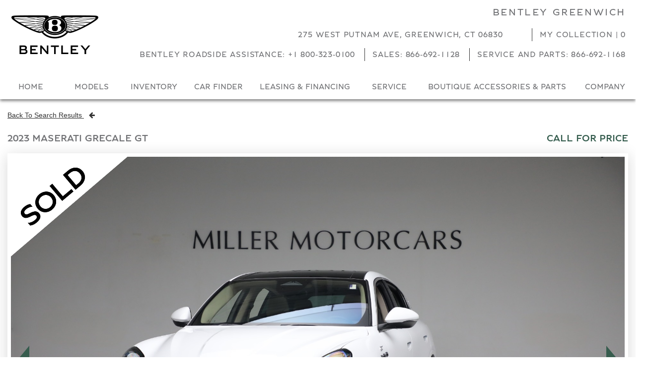

--- FILE ---
content_type: text/html; charset=UTF-8
request_url: https://www.bentleyofgreenwich.com/new-vehicle-2023-maserati-grecale-gt-c-6639/
body_size: 26794
content:
<!DOCTYPE html>
<html lang="en-US" class="no-js">
<head>
	<meta charset="UTF-8">
        <meta name="viewport" content="width=device-width, initial-scale=1">
	<meta http-equiv="X-UA-Compatible" content="IE=edge" />
	<!-- VDP Meta Tags -->
		<title>New 2023 Maserati Grecale GT For Sale (Special Pricing) | Bentley Greenwich Stock #M2811</title>
	<meta name="description" content="New 2023 Maserati Grecale GT  Stock # M2811 in Greenwich, CT at Bentley Greenwich, CT's premier pre-owned luxury car dealership. Come test drive a Maserati today!" />
    <meta property="og:description" content="New 2023 Maserati Grecale GT  Stock # M2811 in Greenwich, CT at Bentley Greenwich, CT's premier pre-owned luxury car dealership. Come test drive a Maserati today!" />
	<meta name="keywords" content="New 2023 Maserati Grecale GT for sale in CT,  New 2023 Maserati Grecale GT for sale in CT, 2023 Maserati Grecale GT for sale in CT, pre-owned Grecale for sale in CT, New  Grecale for sale in CT" />
	<meta property="og:title" content="New 2023 Maserati Grecale GT For Sale (Special Pricing) | Bentley Greenwich Stock #M2811" />
<meta property="og:url" content="https://www.bentleyofgreenwich.com/new-vehicle-2023-maserati-grecale-gt-c-6639/" />
<meta property="og:type" content="website" />
<meta property="og:locale" content="en_US" /> 
<meta property="article:author" content="https://www.bentleyofgreenwich.com" />
<meta property="article:publisher" content="https://www.allautonetwork.com/" />
<meta property="og:image" content="" /><meta property="og:image:type" content="image/jpeg" /><meta property="og:description" content="New 2023 Maserati Grecale GT For Sale (Special Pricing) | Bentley Greenwich Stock #M2811" />	<!-- VDP Meta Tags -->
    <meta name="author" content="Bentley Greenwich" />
	<meta http-equiv="Cache-Control" content="max-age=2"/>
	<meta name="revisit-after" content="1 days">
	<meta name="copyright" content="Bentley Greenwich">
	<meta name="distribution" content="global" />
    	<meta name="robots" content="index, follow" />
	<meta name="googlebot" content="index, follow" />
	    <meta name="google-site-verification" content="m83PKqSQpc1eY-UK6OTZbtYzq8OJOOgVlR_BFZIP0AM" />
	<meta name="google-site-verification" content="" />
	<meta name="msvalidate.01" content="" />
	<meta http-equiv="Content-Security-Policy" content="upgrade-insecure-requests">
	<meta name="topic" content="">
	<meta name="Classification" content="Automobile Dealership">
	<meta name="owner" content="Bentley Greenwich">
	<meta property="business:contact_data:phone_number" content="866-692-1128">
	<meta property="og:phone_number" content="866-692-1128">
	<meta property="business:contact_data:street_address" content="275 West Putnam Ave">
	<meta property="og:street-address" content="275 West Putnam Ave">
	<meta property="business:contact_data:locality" content="Greenwich">
	<meta property="og:locality" content="Greenwich">
	<meta property="business:contact_data:postal_code" content="06830">
	<meta property="og:postal-code" content="06830">
	<meta property="business:contact_data:country" content="United States">
	<meta property="og:country-name" content="United States">
	<link rel="canonical" href="https://www.bentleyofgreenwich.com/new-vehicle-2023-maserati-grecale-gt-c-6639/" />

	<meta name="facebook-domain-verification" content="c58br4v47fg0usxpc4pfz2kzq9yctr" />

    <link rel="profile" href="http://gmpg.org/xfn/11">
	<link rel="pingback" href="https://www.bentleyofgreenwich.com/xmlrpc.php">
   	<link href="https://www.bentleyofgreenwich.com/wp-content/themes/aanWordpress/styles/sass/includes/animate.css" rel="stylesheet" media="all">
  	<link href="https://maxcdn.bootstrapcdn.com/font-awesome/4.6.3/css/font-awesome.min.css" rel="stylesheet" media="all">

	<link rel="apple-touch-icon" sizes="180x180" href="/apple-touch-icon.png">
    <link rel="icon" type="image/png" sizes="32x32" href="/favicon-32x32.png">
    <link rel="icon" type="image/png" sizes="16x16" href="/favicon-16x16.png">
    <link rel="manifest" href="/site.webmanifest">
    <meta name="msapplication-TileColor" content="#da532c">
    <meta name="theme-color" content="#ffffff">

	<meta name='robots' content='max-image-preview:large' />

<!-- This site is optimized with the Yoast SEO plugin v12.4 - https://yoast.com/wordpress/plugins/seo/ -->
<meta name="robots" content="max-snippet:-1, max-image-preview:large, max-video-preview:-1"/>
<script type='application/ld+json' class='yoast-schema-graph yoast-schema-graph--main'>{"@context":"https://schema.org","@graph":[{"@type":"WebSite","@id":"https://www.bentleyofgreenwich.com/#website","url":"https://www.bentleyofgreenwich.com/","name":"Miller Motorcars","potentialAction":{"@type":"SearchAction","target":"https://www.bentleyofgreenwich.com/?s={search_term_string}","query-input":"required name=search_term_string"}},{"@type":"WebPage","@id":"#webpage","url":false,"inLanguage":"en-US","name":"","isPartOf":{"@id":"https://www.bentleyofgreenwich.com/#website"}}]}</script>
<!-- / Yoast SEO plugin. -->

<link rel='dns-prefetch' href='//js.hs-scripts.com' />
<link rel='dns-prefetch' href='//code.jquery.com' />
<script type="text/javascript">
window._wpemojiSettings = {"baseUrl":"https:\/\/s.w.org\/images\/core\/emoji\/14.0.0\/72x72\/","ext":".png","svgUrl":"https:\/\/s.w.org\/images\/core\/emoji\/14.0.0\/svg\/","svgExt":".svg","source":{"concatemoji":"https:\/\/www.bentleyofgreenwich.com\/wp-includes\/js\/wp-emoji-release.min.js?ver=a039bac435bf905c3e420dc56366403b"}};
/*! This file is auto-generated */
!function(e,a,t){var n,r,o,i=a.createElement("canvas"),p=i.getContext&&i.getContext("2d");function s(e,t){var a=String.fromCharCode,e=(p.clearRect(0,0,i.width,i.height),p.fillText(a.apply(this,e),0,0),i.toDataURL());return p.clearRect(0,0,i.width,i.height),p.fillText(a.apply(this,t),0,0),e===i.toDataURL()}function c(e){var t=a.createElement("script");t.src=e,t.defer=t.type="text/javascript",a.getElementsByTagName("head")[0].appendChild(t)}for(o=Array("flag","emoji"),t.supports={everything:!0,everythingExceptFlag:!0},r=0;r<o.length;r++)t.supports[o[r]]=function(e){if(p&&p.fillText)switch(p.textBaseline="top",p.font="600 32px Arial",e){case"flag":return s([127987,65039,8205,9895,65039],[127987,65039,8203,9895,65039])?!1:!s([55356,56826,55356,56819],[55356,56826,8203,55356,56819])&&!s([55356,57332,56128,56423,56128,56418,56128,56421,56128,56430,56128,56423,56128,56447],[55356,57332,8203,56128,56423,8203,56128,56418,8203,56128,56421,8203,56128,56430,8203,56128,56423,8203,56128,56447]);case"emoji":return!s([129777,127995,8205,129778,127999],[129777,127995,8203,129778,127999])}return!1}(o[r]),t.supports.everything=t.supports.everything&&t.supports[o[r]],"flag"!==o[r]&&(t.supports.everythingExceptFlag=t.supports.everythingExceptFlag&&t.supports[o[r]]);t.supports.everythingExceptFlag=t.supports.everythingExceptFlag&&!t.supports.flag,t.DOMReady=!1,t.readyCallback=function(){t.DOMReady=!0},t.supports.everything||(n=function(){t.readyCallback()},a.addEventListener?(a.addEventListener("DOMContentLoaded",n,!1),e.addEventListener("load",n,!1)):(e.attachEvent("onload",n),a.attachEvent("onreadystatechange",function(){"complete"===a.readyState&&t.readyCallback()})),(e=t.source||{}).concatemoji?c(e.concatemoji):e.wpemoji&&e.twemoji&&(c(e.twemoji),c(e.wpemoji)))}(window,document,window._wpemojiSettings);
</script>
<style type="text/css">
img.wp-smiley,
img.emoji {
	display: inline !important;
	border: none !important;
	box-shadow: none !important;
	height: 1em !important;
	width: 1em !important;
	margin: 0 0.07em !important;
	vertical-align: -0.1em !important;
	background: none !important;
	padding: 0 !important;
}
</style>
	<link rel='stylesheet' id='sbi_styles-css' href='https://www.bentleyofgreenwich.com/wp-content/plugins/instagram-feed-pro/css/sbi-styles.min.css?ver=6.2.4' type='text/css' media='all' />
<link rel='stylesheet' id='wp-block-library-css' href='https://www.bentleyofgreenwich.com/wp-includes/css/dist/block-library/style.min.css?ver=a039bac435bf905c3e420dc56366403b' type='text/css' media='all' />
<link rel='stylesheet' id='classic-theme-styles-css' href='https://www.bentleyofgreenwich.com/wp-includes/css/classic-themes.min.css?ver=1' type='text/css' media='all' />
<style id='global-styles-inline-css' type='text/css'>
body{--wp--preset--color--black: #000000;--wp--preset--color--cyan-bluish-gray: #abb8c3;--wp--preset--color--white: #ffffff;--wp--preset--color--pale-pink: #f78da7;--wp--preset--color--vivid-red: #cf2e2e;--wp--preset--color--luminous-vivid-orange: #ff6900;--wp--preset--color--luminous-vivid-amber: #fcb900;--wp--preset--color--light-green-cyan: #7bdcb5;--wp--preset--color--vivid-green-cyan: #00d084;--wp--preset--color--pale-cyan-blue: #8ed1fc;--wp--preset--color--vivid-cyan-blue: #0693e3;--wp--preset--color--vivid-purple: #9b51e0;--wp--preset--gradient--vivid-cyan-blue-to-vivid-purple: linear-gradient(135deg,rgba(6,147,227,1) 0%,rgb(155,81,224) 100%);--wp--preset--gradient--light-green-cyan-to-vivid-green-cyan: linear-gradient(135deg,rgb(122,220,180) 0%,rgb(0,208,130) 100%);--wp--preset--gradient--luminous-vivid-amber-to-luminous-vivid-orange: linear-gradient(135deg,rgba(252,185,0,1) 0%,rgba(255,105,0,1) 100%);--wp--preset--gradient--luminous-vivid-orange-to-vivid-red: linear-gradient(135deg,rgba(255,105,0,1) 0%,rgb(207,46,46) 100%);--wp--preset--gradient--very-light-gray-to-cyan-bluish-gray: linear-gradient(135deg,rgb(238,238,238) 0%,rgb(169,184,195) 100%);--wp--preset--gradient--cool-to-warm-spectrum: linear-gradient(135deg,rgb(74,234,220) 0%,rgb(151,120,209) 20%,rgb(207,42,186) 40%,rgb(238,44,130) 60%,rgb(251,105,98) 80%,rgb(254,248,76) 100%);--wp--preset--gradient--blush-light-purple: linear-gradient(135deg,rgb(255,206,236) 0%,rgb(152,150,240) 100%);--wp--preset--gradient--blush-bordeaux: linear-gradient(135deg,rgb(254,205,165) 0%,rgb(254,45,45) 50%,rgb(107,0,62) 100%);--wp--preset--gradient--luminous-dusk: linear-gradient(135deg,rgb(255,203,112) 0%,rgb(199,81,192) 50%,rgb(65,88,208) 100%);--wp--preset--gradient--pale-ocean: linear-gradient(135deg,rgb(255,245,203) 0%,rgb(182,227,212) 50%,rgb(51,167,181) 100%);--wp--preset--gradient--electric-grass: linear-gradient(135deg,rgb(202,248,128) 0%,rgb(113,206,126) 100%);--wp--preset--gradient--midnight: linear-gradient(135deg,rgb(2,3,129) 0%,rgb(40,116,252) 100%);--wp--preset--duotone--dark-grayscale: url('#wp-duotone-dark-grayscale');--wp--preset--duotone--grayscale: url('#wp-duotone-grayscale');--wp--preset--duotone--purple-yellow: url('#wp-duotone-purple-yellow');--wp--preset--duotone--blue-red: url('#wp-duotone-blue-red');--wp--preset--duotone--midnight: url('#wp-duotone-midnight');--wp--preset--duotone--magenta-yellow: url('#wp-duotone-magenta-yellow');--wp--preset--duotone--purple-green: url('#wp-duotone-purple-green');--wp--preset--duotone--blue-orange: url('#wp-duotone-blue-orange');--wp--preset--font-size--small: 13px;--wp--preset--font-size--medium: 20px;--wp--preset--font-size--large: 36px;--wp--preset--font-size--x-large: 42px;--wp--preset--spacing--20: 0.44rem;--wp--preset--spacing--30: 0.67rem;--wp--preset--spacing--40: 1rem;--wp--preset--spacing--50: 1.5rem;--wp--preset--spacing--60: 2.25rem;--wp--preset--spacing--70: 3.38rem;--wp--preset--spacing--80: 5.06rem;}:where(.is-layout-flex){gap: 0.5em;}body .is-layout-flow > .alignleft{float: left;margin-inline-start: 0;margin-inline-end: 2em;}body .is-layout-flow > .alignright{float: right;margin-inline-start: 2em;margin-inline-end: 0;}body .is-layout-flow > .aligncenter{margin-left: auto !important;margin-right: auto !important;}body .is-layout-constrained > .alignleft{float: left;margin-inline-start: 0;margin-inline-end: 2em;}body .is-layout-constrained > .alignright{float: right;margin-inline-start: 2em;margin-inline-end: 0;}body .is-layout-constrained > .aligncenter{margin-left: auto !important;margin-right: auto !important;}body .is-layout-constrained > :where(:not(.alignleft):not(.alignright):not(.alignfull)){max-width: var(--wp--style--global--content-size);margin-left: auto !important;margin-right: auto !important;}body .is-layout-constrained > .alignwide{max-width: var(--wp--style--global--wide-size);}body .is-layout-flex{display: flex;}body .is-layout-flex{flex-wrap: wrap;align-items: center;}body .is-layout-flex > *{margin: 0;}:where(.wp-block-columns.is-layout-flex){gap: 2em;}.has-black-color{color: var(--wp--preset--color--black) !important;}.has-cyan-bluish-gray-color{color: var(--wp--preset--color--cyan-bluish-gray) !important;}.has-white-color{color: var(--wp--preset--color--white) !important;}.has-pale-pink-color{color: var(--wp--preset--color--pale-pink) !important;}.has-vivid-red-color{color: var(--wp--preset--color--vivid-red) !important;}.has-luminous-vivid-orange-color{color: var(--wp--preset--color--luminous-vivid-orange) !important;}.has-luminous-vivid-amber-color{color: var(--wp--preset--color--luminous-vivid-amber) !important;}.has-light-green-cyan-color{color: var(--wp--preset--color--light-green-cyan) !important;}.has-vivid-green-cyan-color{color: var(--wp--preset--color--vivid-green-cyan) !important;}.has-pale-cyan-blue-color{color: var(--wp--preset--color--pale-cyan-blue) !important;}.has-vivid-cyan-blue-color{color: var(--wp--preset--color--vivid-cyan-blue) !important;}.has-vivid-purple-color{color: var(--wp--preset--color--vivid-purple) !important;}.has-black-background-color{background-color: var(--wp--preset--color--black) !important;}.has-cyan-bluish-gray-background-color{background-color: var(--wp--preset--color--cyan-bluish-gray) !important;}.has-white-background-color{background-color: var(--wp--preset--color--white) !important;}.has-pale-pink-background-color{background-color: var(--wp--preset--color--pale-pink) !important;}.has-vivid-red-background-color{background-color: var(--wp--preset--color--vivid-red) !important;}.has-luminous-vivid-orange-background-color{background-color: var(--wp--preset--color--luminous-vivid-orange) !important;}.has-luminous-vivid-amber-background-color{background-color: var(--wp--preset--color--luminous-vivid-amber) !important;}.has-light-green-cyan-background-color{background-color: var(--wp--preset--color--light-green-cyan) !important;}.has-vivid-green-cyan-background-color{background-color: var(--wp--preset--color--vivid-green-cyan) !important;}.has-pale-cyan-blue-background-color{background-color: var(--wp--preset--color--pale-cyan-blue) !important;}.has-vivid-cyan-blue-background-color{background-color: var(--wp--preset--color--vivid-cyan-blue) !important;}.has-vivid-purple-background-color{background-color: var(--wp--preset--color--vivid-purple) !important;}.has-black-border-color{border-color: var(--wp--preset--color--black) !important;}.has-cyan-bluish-gray-border-color{border-color: var(--wp--preset--color--cyan-bluish-gray) !important;}.has-white-border-color{border-color: var(--wp--preset--color--white) !important;}.has-pale-pink-border-color{border-color: var(--wp--preset--color--pale-pink) !important;}.has-vivid-red-border-color{border-color: var(--wp--preset--color--vivid-red) !important;}.has-luminous-vivid-orange-border-color{border-color: var(--wp--preset--color--luminous-vivid-orange) !important;}.has-luminous-vivid-amber-border-color{border-color: var(--wp--preset--color--luminous-vivid-amber) !important;}.has-light-green-cyan-border-color{border-color: var(--wp--preset--color--light-green-cyan) !important;}.has-vivid-green-cyan-border-color{border-color: var(--wp--preset--color--vivid-green-cyan) !important;}.has-pale-cyan-blue-border-color{border-color: var(--wp--preset--color--pale-cyan-blue) !important;}.has-vivid-cyan-blue-border-color{border-color: var(--wp--preset--color--vivid-cyan-blue) !important;}.has-vivid-purple-border-color{border-color: var(--wp--preset--color--vivid-purple) !important;}.has-vivid-cyan-blue-to-vivid-purple-gradient-background{background: var(--wp--preset--gradient--vivid-cyan-blue-to-vivid-purple) !important;}.has-light-green-cyan-to-vivid-green-cyan-gradient-background{background: var(--wp--preset--gradient--light-green-cyan-to-vivid-green-cyan) !important;}.has-luminous-vivid-amber-to-luminous-vivid-orange-gradient-background{background: var(--wp--preset--gradient--luminous-vivid-amber-to-luminous-vivid-orange) !important;}.has-luminous-vivid-orange-to-vivid-red-gradient-background{background: var(--wp--preset--gradient--luminous-vivid-orange-to-vivid-red) !important;}.has-very-light-gray-to-cyan-bluish-gray-gradient-background{background: var(--wp--preset--gradient--very-light-gray-to-cyan-bluish-gray) !important;}.has-cool-to-warm-spectrum-gradient-background{background: var(--wp--preset--gradient--cool-to-warm-spectrum) !important;}.has-blush-light-purple-gradient-background{background: var(--wp--preset--gradient--blush-light-purple) !important;}.has-blush-bordeaux-gradient-background{background: var(--wp--preset--gradient--blush-bordeaux) !important;}.has-luminous-dusk-gradient-background{background: var(--wp--preset--gradient--luminous-dusk) !important;}.has-pale-ocean-gradient-background{background: var(--wp--preset--gradient--pale-ocean) !important;}.has-electric-grass-gradient-background{background: var(--wp--preset--gradient--electric-grass) !important;}.has-midnight-gradient-background{background: var(--wp--preset--gradient--midnight) !important;}.has-small-font-size{font-size: var(--wp--preset--font-size--small) !important;}.has-medium-font-size{font-size: var(--wp--preset--font-size--medium) !important;}.has-large-font-size{font-size: var(--wp--preset--font-size--large) !important;}.has-x-large-font-size{font-size: var(--wp--preset--font-size--x-large) !important;}
.wp-block-navigation a:where(:not(.wp-element-button)){color: inherit;}
:where(.wp-block-columns.is-layout-flex){gap: 2em;}
.wp-block-pullquote{font-size: 1.5em;line-height: 1.6;}
</style>
<link rel='stylesheet' id='style-css' href='https://www.bentleyofgreenwich.com/wp-content/themes/aanWordpress/styles/sass.php?ver=a039bac435bf905c3e420dc56366403b' type='text/css' media='all' />
<script type='text/javascript' src='https://www.bentleyofgreenwich.com/wp-includes/js/jquery/jquery.min.js?ver=3.6.1' id='jquery-core-js'></script>
<script type='text/javascript' src='https://www.bentleyofgreenwich.com/wp-includes/js/jquery/jquery-migrate.min.js?ver=3.3.2' id='jquery-migrate-js'></script>
<script type='text/javascript' defer src='https://www.bentleyofgreenwich.com/wp-content/themes/aanWordpress/scripts/jquery.waypoints.min.js?ver=a039bac435bf905c3e420dc56366403b' id='waypoint-js'></script>
<script type='text/javascript' defer src='https://www.bentleyofgreenwich.com/wp-content/themes/aanWordpress/scripts/noframework.waypoints.min.js?ver=a039bac435bf905c3e420dc56366403b' id='waypoints-js'></script>
<script type='text/javascript' src='https://www.bentleyofgreenwich.com/wp-content/themes/aanWordpress/scripts/slick.min.js?ver=a039bac435bf905c3e420dc56366403b' id='slick-js'></script>
<script type='text/javascript' src='https://www.bentleyofgreenwich.com/wp-content/themes/aanWordpress/scripts/main.js?ver=a039bac435bf905c3e420dc56366403b' id='main-js'></script>
<script type='text/javascript' src='https://www.bentleyofgreenwich.com/wp-content/themes/aanWordpress/scripts/jquery.cookies.js?ver=a039bac435bf905c3e420dc56366403b' id='cookies-js'></script>
<script type='text/javascript' defer src='https://www.bentleyofgreenwich.com/wp-content/themes/aanWordpress/scripts/nouislider.min.js?ver=a039bac435bf905c3e420dc56366403b' id='nouislider-js'></script>
<script type='text/javascript' defer src='https://www.bentleyofgreenwich.com/wp-content/themes/aanWordpress/scripts/wNumb.js?ver=a039bac435bf905c3e420dc56366403b' id='wNumb-js'></script>
<script type='text/javascript' defer src='https://www.bentleyofgreenwich.com/wp-content/themes/aanWordpress/scripts/my_garage.js?ver=a039bac435bf905c3e420dc56366403b' id='my_garage-js'></script>
<script type='text/javascript' defer src='https://www.bentleyofgreenwich.com/wp-content/themes/aanWordpress/scripts/jquery.datetimepicker.js?ver=a039bac435bf905c3e420dc56366403b' id='datepicker-js'></script>
<script type='text/javascript' defer src='https://www.bentleyofgreenwich.com/wp-content/themes/aanWordpress/scripts/responsive-paginate.js?ver=a039bac435bf905c3e420dc56366403b' id='pagination-js'></script>
<script type='text/javascript' defer src='https://www.bentleyofgreenwich.com/wp-content/themes/aanWordpress/scripts/jquery.numberformat.min.js?ver=a039bac435bf905c3e420dc56366403b' id='numberformat-js'></script>
<script type='text/javascript' defer src='https://www.bentleyofgreenwich.com/wp-content/themes/aanWordpress/scripts/jquery.fancybox.js?ver=a039bac435bf905c3e420dc56366403b' id='fancybox-js'></script>
<script type='text/javascript' defer src='https://www.bentleyofgreenwich.com/wp-content/themes/aanWordpress/scripts/jquery.matchHeight-min.js?ver=a039bac435bf905c3e420dc56366403b' id='matchHeight-js'></script>
<script type='text/javascript' defer src='https://code.jquery.com/ui/1.12.0/jquery-ui.min.js?ver=a039bac435bf905c3e420dc56366403b' id='jquery-ui-js'></script>
<script type='text/javascript' defer src='https://www.bentleyofgreenwich.com/wp-content/themes/aanWordpress/scripts/jquery.customscroll.js?ver=a039bac435bf905c3e420dc56366403b' id='customscroll-js'></script>
<script type='text/javascript' src='https://www.bentleyofgreenwich.com/wp-content/themes/aanWordpress/scripts/jquery.scrollbar.min.js?ver=a039bac435bf905c3e420dc56366403b' id='jquery.scrollbar-js'></script>
<link rel="https://api.w.org/" href="https://www.bentleyofgreenwich.com/wp-json/" /><link rel="EditURI" type="application/rsd+xml" title="RSD" href="https://www.bentleyofgreenwich.com/xmlrpc.php?rsd" />
<link rel="wlwmanifest" type="application/wlwmanifest+xml" href="https://www.bentleyofgreenwich.com/wp-includes/wlwmanifest.xml" />

			<!-- DO NOT COPY THIS SNIPPET! Start of Page Analytics Tracking for HubSpot WordPress plugin v11.1.60-->
			<script class="hsq-set-content-id" data-content-id="standard-page">
				var _hsq = _hsq || [];
				_hsq.push(["setContentType", "standard-page"]);
			</script>
			<!-- DO NOT COPY THIS SNIPPET! End of Page Analytics Tracking for HubSpot WordPress plugin -->
			
	<!-- Google Code for Aston Martin Contact Conversion Page In your html page, add the snippet and call goog_report_conversion when someone clicks on the chosen link or button. -->
	<script type="text/javascript">
   /* <![CDATA[ */
     goog_snippet_vars = function() {
       var w = window;
       w.google_conversion_id = 871542778;
       w.google_conversion_label = "X_9YCLLzqWsQ-t_KnwM";
       w.google_remarketing_only = false;
     }
     // DO NOT CHANGE THE CODE BELOW.
     goog_report_conversion = function(url) {
       goog_snippet_vars();
       window.google_conversion_format = "3";
       var opt = new Object();
       opt.onload_callback = function() {
       if (typeof(url) != 'undefined') {
         window.location = url;
       }
     }
     var conv_handler = window['google_trackConversion'];
     if (typeof(conv_handler) == 'function') {
       conv_handler(opt);
     }
  }
  /* ]]> */
  </script>
  <script type="text/javascript" src="//www.googleadservices.com/pagead/conversion_async.js"></script>

	<!-- Google Tag Manager -->
	<script>(function(w,d,s,l,i){w[l]=w[l]||[];w[l].push({'gtm.start':
	new Date().getTime(),event:'gtm.js'});var f=d.getElementsByTagName(s)[0],
	j=d.createElement(s),dl=l!='dataLayer'?'&l='+l:'';j.async=true;j.src=
	'https://www.googletagmanager.com/gtm.js?id='+i+dl;f.parentNode.insertBefore(j,f);
	})(window,document,'script','dataLayer','GTM-KKZ5N7X');</script>
	<!-- End Google Tag Manager -->

	<!-- Google Tag Manager -->
	<script>(function(w,d,s,l,i){w[l]=w[l]||[];w[l].push({'gtm.start':
	new Date().getTime(),event:'gtm.js'});var f=d.getElementsByTagName(s)[0],
	j=d.createElement(s),dl=l!='dataLayer'?'&l='+l:'';j.async=true;j.src=
	'https://www.googletagmanager.com/gtm.js?id='+i+dl;f.parentNode.insertBefore(j,f);
	})(window,document,'script','dataLayer','GTM-PLV6WVZ');</script>
	<!-- End Google Tag Manager -->

	<!-- Google Tag Manager - Mind and Metrics -->
	<script>(function(w,d,s,l,i){w[l]=w[l]||[];w[l].push({'gtm.start':
	new Date().getTime(),event:'gtm.js'});var f=d.getElementsByTagName(s)[0],
	j=d.createElement(s),dl=l!='dataLayer'?'&l='+l:'';j.async=true;j.src=
	'https://www.googletagmanager.com/gtm.js?id='+i+dl;f.parentNode.insertBefore(j,f);
	})(window,document,'script','dataLayer','GTM-NS6B37V');</script>
	<!-- End Google Tag Manager - Mind and Metrics -->

	    <!-- Facebook Pixel Code -->
	    <script>
	        !function(f,b,e,v,n,t,s){if(f.fbq)return;n=f.fbq=function(){n.callMethod?
	            n.callMethod.apply(n,arguments):n.queue.push(arguments)};if(!f._fbq)f._fbq=n;
	            n.push=n;n.loaded=!0;n.version='2.0';n.queue=[];t=b.createElement(e);t.async=!0;
	            t.src=v;s=b.getElementsByTagName(e)[0];s.parentNode.insertBefore(t,s)}(window,
	            document,'script','https://connect.facebook.net/en_US/fbevents.js');

	        fbq('init', '794293787737371');
	        fbq('track', "PageView");
	        // ViewContent
	        // Track key page views (ex: product page, landing page or article)
	        fbq('track', 'ViewContent');
	    </script>
	    <!-- End Facebook Pixel Code -->

</head>
<body class="details all_pages">

		<!-- Facebook Pixel Code -->
		<noscript>
			<img height="1" width="1" style="display:none" src="https://www.facebook.com/tr?id=794293787737371&ev=PageView&noscript=1" />
		</noscript>
		<!-- End Facebook Pixel Code -->

	<!-- Google Tag Manager (noscript) -->
	<noscript><iframe src="https://www.googletagmanager.com/ns.html?id=GTM-KKZ5N7X"
	height="0" width="0" style="display:none;visibility:hidden"></iframe></noscript>
	<!-- End Google Tag Manager (noscript) -->

	<!-- Google Tag Manager (noscript) -->
	<noscript><iframe src="https://www.googletagmanager.com/ns.html?id=GTM-PLV6WVZ"
	height="0" width="0" style="display:none;visibility:hidden"></iframe></noscript>
	<!-- End Google Tag Manager (noscript) -->

	<!-- Google Tag Manager (noscript) - Mind and Metrics -->
	<noscript><iframe src=""https://www.googletagmanager.com/ns.html?id=GTM-NS6B37V""
	height=""0"" width=""0"" style=""display:none;visibility:hidden""></iframe></noscript>
	<!-- End Google Tag Manager (noscript) - Mind and Metrics -->

<script type="text/javascript">
	$(window).load(function(e){

		e.preventDefault();

		setTimeout(function(){
  			$("#sitePreload").fadeOut();

			$("#mainWrapper").attr("style"," ");
			$("#main_banner .slider .item").eq(0).find(".textBox .wrap").addClass("fadeInRight");
			$("#main_banner .slider .item").eq(0).find(".frame .wrap").addClass("fadeInLeft");
			$("#main_banner .slider .item").eq(0).find(".btnBox .wrap").addClass("fadeInUp");
		},500);
        init_garage_header();
	});
</script>


<div id="mainWrapper" class="wrapper" style="opacity: 1; overflow: scroll; max-height: 100vh;">
<div class="homeWrap">

<header id="header" class="clearfix no-select">
	<div class="wrap">
		<div class="logoBox">
			<div class="logo">
				<a href="/" title="Bentley Greenwich">
					<img class="img-responsive" src="https://www.bentleyofgreenwich.com/wp-content/themes/aanWordpress/images/logo.png" alt="Bentley Greenwich">
				</a>
			</div>
		</div>
		<div class="rightSide">
			<div class="infoBox">
				<a href="/hours-directions/">
					<svg xmlns="http://www.w3.org/2000/svg" width="11.2" height="16" viewBox="0 0 11.2 16"><path d="M10.6,2A5.6,5.6,0,0,0,5,7.6C5,11.8,10.6,18,10.6,18s5.6-6.2,5.6-10.4A5.6,5.6,0,0,0,10.6,2Zm0,7.6a2,2,0,1,1,2-2A2,2,0,0,1,10.6,9.6Z" transform="translate(-5 -2)"></path></svg>
					<span class="mhide">275 West Putnam Ave, Greenwich, CT 06830</span>
				</a>
				<a class="garageBox" href="https://www.bentleyofgreenwich.com/my-garage/">
					<svg xmlns="http://www.w3.org/2000/svg" width="18.771" height="18.772" viewBox="0 0 18.771 18.772">
						<path id="ic_exit_to_app_24px" d="M10.394,16.13l1.47,1.47,5.214-5.214L11.864,7.171l-1.47,1.47,2.691,2.7H3v2.086H13.084ZM19.686,3H5.086A2.085,2.085,0,0,0,3,5.086V9.257H5.086V5.086h14.6v14.6H5.086V15.514H3v4.171a2.085,2.085,0,0,0,2.086,2.086h14.6a2.092,2.092,0,0,0,2.086-2.086V5.086A2.092,2.092,0,0,0,19.686,3Z" transform="translate(-3 -3)" fill="#000"></path>
					</svg>
					<span class="np">My Collection</span> | <span class="pincount"><span class="text">00</span></span>
				</a><br>
				<a href="/roadside-assistance/">
					<svg style="height: 20px;" xmlns="http://www.w3.org/2000/svg" xmlns:xlink="http://www.w3.org/1999/xlink" version="1.1" x="0px" y="0px" viewBox="0 0 75.641 59.347500000000004" enable-background="new 0 0 75.641 47.478" xml:space="preserve">
						<g>
							<path fill="#000000" d="M60.233,34.152c-3.68,0-6.665,2.982-6.665,6.665c0,3.679,2.985,6.66,6.665,6.66s6.66-2.981,6.66-6.66   C66.893,37.135,63.913,34.152,60.233,34.152z M60.233,43.68c-1.583,0-2.867-1.281-2.867-2.862c0-1.583,1.284-2.866,2.867-2.866   c1.581,0,2.863,1.283,2.863,2.866C63.096,42.398,61.814,43.68,60.233,43.68z"/>
							<path fill="#000000" d="M66.472,26.742c0,0-13.341,0-21.311,0c-0.015-5.052-0.031-10.299-0.027-13.482   c0-1.923-2.206-2.064-2.206-2.064s-12.602,0-12.602,0c-3.372,0-5.269,2.132-5.269,2.132l-7.696,8.816   c0,0-12.452,2.188-14.803,3.896c-1.211,1.603-1.425,7.521-1.425,7.521h5.343c1.652,0,2.059-0.028,2.377-0.057   c1.257-0.737,2.716-1.167,4.279-1.167c2.69,0,5.082,1.256,6.634,3.21c1.104,1.391,1.778,3.136,1.829,5.04H29.1h4.074h11.962   c0.005,0.039,0.009,0.035,0.012,0h6.617c0.123-4.579,3.862-8.25,8.468-8.25s8.34,3.671,8.463,8.25h3.888   c0,0,2.838-0.117,2.838-4.007c0-0.37,0-5.302,0-5.302L66.472,26.742z M4.856,32.563H2.705c-0.062-0.604,0.565-4.835,0.759-5.188   c0.193-0.352,2.417-0.08,2.417-0.08L4.856,32.563z M40.303,20.936c0,0.755-0.611,1.367-1.367,1.367H25.051   c-2.271,0-2.485-0.787-1.631-2.139l3.774-5.209c0.926-1.054,2.521-1.369,3.275-1.369h8.467c0.756,0,1.367,0.614,1.367,1.369V20.936   z"/>
							<path fill="#000000" d="M0.17,35.548c-0.712,2.741,0.966,4.743,2.155,5.04c0.324,0,1.161,0,2.34,0   c0.052-1.904,0.726-3.649,1.832-5.04H0.17z"/>
							<path fill="#000000" d="M13.134,34.152c-3.681,0-6.664,2.982-6.664,6.665c0,3.679,2.983,6.66,6.664,6.66   c3.68,0,6.659-2.981,6.659-6.66C19.793,37.135,16.814,34.152,13.134,34.152z M13.134,43.989c-1.754,0-3.177-1.421-3.177-3.172   c0-1.754,1.423-3.175,3.177-3.175c1.752,0,3.172,1.421,3.172,3.175C16.306,42.568,14.886,43.989,13.134,43.989z"/>
							<path fill="#000000" d="M40.367,8.155c0-0.597-0.342-1.081-0.764-1.081h-4.275c-0.421,0-0.763,0.484-0.763,1.081v1.607h5.802V8.155   z"/>
							<path fill="#000000" d="M74.971,20.866c-0.501-0.154-1.032,0.127-1.187,0.628c-0.211,0.682-0.789,1.22-1.542,1.338h0.001   c-0.102,0.016-0.202,0.023-0.302,0.023c-0.927,0-1.75-0.678-1.896-1.626c-0.017-0.103-0.023-0.203-0.023-0.302   c0-0.927,0.678-1.749,1.625-1.896c0.251-0.039,0.472-0.173,0.621-0.378c0.148-0.205,0.209-0.456,0.17-0.706   c0-0.001-0.08-0.506-0.174-1.111c0.318-0.331,0.487-0.797,0.411-1.285c-0.069-0.439-0.157-0.995-0.227-1.44   c-0.035-0.223-0.065-0.418-0.087-0.558c-0.012-0.07-0.021-0.126-0.026-0.165l-0.007-0.045l-0.003-0.014l0,0   c0-0.003-0.001-0.007-0.003-0.011c-0.001-0.015-0.004-0.03-0.008-0.048c-0.001-0.003-0.002-0.006-0.003-0.009   c-0.01-0.05-0.022-0.106-0.047-0.181c-0.002-0.003-0.003-0.007-0.005-0.01c-0.004-0.014-0.011-0.026-0.016-0.04   c-0.003-0.006-0.006-0.013-0.009-0.02c-0.007-0.018-0.014-0.036-0.022-0.053c-0.014-0.035-0.029-0.067-0.051-0.107   c-0.017-0.03-0.034-0.058-0.052-0.086c-0.02-0.032-0.042-0.063-0.063-0.093c-0.009-0.012-0.016-0.024-0.024-0.035   c-0.009-0.012-0.012-0.02-0.021-0.032C72.001,12.603,72,12.602,71.999,12.6c-0.005-0.006-0.012-0.011-0.017-0.017   c-0.012-0.015-0.03-0.03-0.043-0.045c-0.015-0.015-0.024-0.033-0.039-0.047c-0.01-0.01-0.023-0.018-0.034-0.028   c-0.016-0.016-0.029-0.031-0.047-0.047c-0.029-0.024-0.061-0.044-0.092-0.066c-0.03-0.022-0.059-0.045-0.091-0.065   c-0.017-0.011-0.031-0.022-0.047-0.032c-0.004-0.001-0.007-0.004-0.01-0.006c-0.01-0.006-0.021-0.008-0.032-0.014   c-0.026-0.014-0.054-0.025-0.08-0.038c-0.026-0.012-0.052-0.027-0.078-0.038c-0.042-0.017-0.085-0.029-0.128-0.042   c-0.029-0.009-0.055-0.016-0.084-0.023c-0.001,0-0.002-0.001-0.004-0.001c-0.003,0-0.006-0.001-0.009-0.002l-1.208-7.712   c0.101-0.151,0.178-0.269,0.215-0.332c0.71-1.185,0.814-2.878-0.374-3.643c-1.97-1.267-3.833,0.865-3.833,0.865   c-3.571,4.29-12.088,13.977-15.858,18.252c-2.135,1.025-3.589,3.004-3.62,5.285h13.91c-0.021-1.582-0.732-3.014-1.876-4.088   c2.414-3.423,8.044-11.412,10.499-14.968l1.021,6.523c-0.104,0.063-0.201,0.133-0.288,0.22c-0.282,0.282-0.444,0.673-0.444,1.073   c0,0.018,0,0.036,0.001,0.057c0.001,0.026,0.002,0.044,0.003,0.059c0.001,0.01,0.002,0.023,0.004,0.035l0.005,0.045l0.004,0.029   c0.003,0.023,0.008,0.051,0.021,0.13c0,0.001,0,0.002,0,0.003c0.054,0.34,0.216,1.371,0.329,2.098   c0.071,0.456,0.343,0.826,0.706,1.051c0.02,0.127,0.039,0.248,0.057,0.363c-1.385,0.598-2.313,1.958-2.313,3.492   c0,0.197,0.016,0.396,0.047,0.597c0.298,1.885,1.918,3.229,3.771,3.229c0.197,0,0.396-0.016,0.595-0.046h0.001   c1.491-0.236,2.646-1.304,3.062-2.655C75.752,21.551,75.472,21.02,74.971,20.866z"/>
						</g>
					</svg>
					<span class="mhide">Bentley Roadside Assistance: +1 800-323-0100</span>
				</a>

				<a class="phone" href="tel:866-692-1128" title="Phone">
					<svg xmlns="http://www.w3.org/2000/svg" width="23.602" height="23.602" viewBox="0 0 23.602 23.602">
						<path id="ic_local_phone_24px" d="M6.62,10.79a15.149,15.149,0,0,0,6.59,6.59l2.2-2.2a.994.994,0,0,1,1.02-.24,11.407,11.407,0,0,0,3.57.57,1,1,0,0,1,1,1V20a1,1,0,0,1-1,1A17,17,0,0,1,3,4,1,1,0,0,1,4,3H7.5a1,1,0,0,1,1,1,11.36,11.36,0,0,0,.57,3.57,1,1,0,0,1-.25,1.02Z" transform="matrix(0.921, 0.391, -0.391, 0.921, 5.444, -3.934)" fill="#000"></path>
					</svg>
					<span class="mhide">Sales: 866-692-1128</span>
				</a>

				<a class="phone" href="tel:866-692-1168" title="Phone">
					<svg version="1.0" xmlns="http://www.w3.org/2000/svg" width="23" height="23" viewBox="0 0 1126.000000 1280.000000">
						<g transform="translate(0.000000,1280.000000) scale(0.100000,-0.100000)"
						fill="#000000" stroke="none">
							<path d="M8465 12794 c-401 -40 -749 -159 -1056 -363 -370 -246 -640 -641 -764 -1119 -75 -287 -93 -507 -75 -936 26 -636 -5 -1043 -91 -1206 -28 -52 -3713 -4515 -3817 -4623 -103 -107 -260 -209 -417 -273 -182 -75 -352 -112 -624 -139 -310 -31 -530 -106 -771 -262 -273 -178 -531 -472 -670 -766 -144 -304 -203 -648 -170 -988 43 -428 211 -836 491 -1190 102 -129 195 -169 312	-135 78 23 123 71 171 181 46 106 551 1077 576 1108 38 47 220 33 420 -33 272 -89 528 -250 623 -393 l25 -37 -98 -218 c-54 -119 -184 -411 -289 -648 -179	-404 -191 -435 -191 -491 0 -73 18 -120 67 -174 70 -78 93 -84 298 -83 572 2 1084 225 1436 627 210 239 367 551 430 853 30 143 36 304 22 552 -7 119 -13 332 -14 472 -1 279 12 401 57 558 52 178 35 157 1079 1412 533 641 1012 1217	1065 1281 315 382 1743 2071 1788 2116 235 231 562 342 1175 398 247 22 428	66 618 150 332 146 652 424 866 752 474 726 420 1700 -139 2488 -153 217 -213	265 -331 265 -125 0 -181 -49 -261 -228 -31 -70 -184 -370 -340 -667 -237	-454 -287 -542 -312 -554 -45 -23 -209 -18 -319 8 -258 62 -615 241 -758 379 -57 56 -118 141 -119 168 0 10 51 134 115 274 63 140 206 460 317 710 187 422 202 459 203 515 1 102 -52 187 -147 238 -36 19 -57 22 -191 23 -82 1 -168 0 -190 -2z"/>
						</g>
					</svg>
					<span class="mhide">
						Service and Parts: 866-692-1168					</span>
				</a>

				<div class="sitename">
					BENTLEY Greenwich
				</div>
				<div class="menuicBox">
					<span></span>
					<span></span>
					<span></span>
					<span></span>
				</div>
			</div>
		</div>
	</div>
	<div class="navigation">
		<div class="menuBox">
			<ul id="menu-header-menu" class="nav"><li id="menu-item-1689" class="menu-item menu-item-type-post_type menu-item-object-page menu-item-home menu-item-1689"><a href="https://www.bentleyofgreenwich.com/">Home</a></li>
<li id="menu-item-2403" class="modelBoxLink menu-item menu-item-type-custom menu-item-object-custom menu-item-2403"><a href="#">Models</a></li>
<li id="menu-item-1690" class="menu-item menu-item-type-custom menu-item-object-custom menu-item-has-children menu-item-1690"><a href="#">Inventory</a>
<ul class="sub-menu">
	<li id="menu-item-1692" class="menu-item menu-item-type-post_type menu-item-object-page menu-item-1692"><a href="https://www.bentleyofgreenwich.com/new-bentley-inventory/">New Inventory</a></li>
	<li id="menu-item-1694" class="menu-item menu-item-type-post_type menu-item-object-page menu-item-1694"><a href="https://www.bentleyofgreenwich.com/pre-owned-inventory/">All Pre-Owned Inventory</a></li>
	<li id="menu-item-1696" class="menu-item menu-item-type-post_type menu-item-object-page menu-item-1696"><a href="https://www.bentleyofgreenwich.com/new-featured-vehicles/">New Featured Inventory</a></li>
	<li id="menu-item-3348" class="menu-item menu-item-type-post_type menu-item-object-page menu-item-3348"><a href="https://www.bentleyofgreenwich.com/new-arrivals/">New Arrivals</a></li>
	<li id="menu-item-1697" class="menu-item menu-item-type-post_type menu-item-object-page menu-item-1697"><a href="https://www.bentleyofgreenwich.com/value-your-trade/">Value Your Trade</a></li>
	<li id="menu-item-1698" class="menu-item menu-item-type-post_type menu-item-object-page menu-item-1698"><a href="https://www.bentleyofgreenwich.com/quick-quote/">Quick Quote</a></li>
	<li id="menu-item-1700" class="menu-item menu-item-type-post_type menu-item-object-page menu-item-1700"><a href="https://www.bentleyofgreenwich.com/inventory/">All Inventory</a></li>
	<li id="menu-item-1703" class="menu-item menu-item-type-post_type menu-item-object-page menu-item-1703"><a href="https://www.bentleyofgreenwich.com/sale-pending-inventory/">Sale Pending Inventory</a></li>
	<li id="menu-item-1705" class="menu-item menu-item-type-post_type menu-item-object-page menu-item-1705"><a href="https://www.bentleyofgreenwich.com/sold-inventory/">Previously Sold Inventory</a></li>
</ul>
</li>
<li id="menu-item-1706" class="menu-item menu-item-type-post_type menu-item-object-page menu-item-1706"><a href="https://www.bentleyofgreenwich.com/my-garage/">Car Finder</a></li>
<li id="menu-item-1707" class="menu-item menu-item-type-custom menu-item-object-custom menu-item-has-children menu-item-1707"><a href="#">Leasing &#038; Financing</a>
<ul class="sub-menu">
	<li id="menu-item-1710" class="menu-item menu-item-type-post_type menu-item-object-page menu-item-1710"><a href="https://www.bentleyofgreenwich.com/bentley-lease-specials/">Bentley Lease Offers</a></li>
	<li id="menu-item-1712" class="menu-item menu-item-type-post_type menu-item-object-page menu-item-1712"><a href="https://www.bentleyofgreenwich.com/financing/">Finance Center</a></li>
	<li id="menu-item-2555" class="menu-item menu-item-type-post_type menu-item-object-page menu-item-2555"><a href="https://www.bentleyofgreenwich.com/finance/">Finance Application</a></li>
	<li id="menu-item-1715" class="menu-item menu-item-type-custom menu-item-object-custom menu-item-1715"><a href="/value-your-trade">Value Your Trade</a></li>
</ul>
</li>
<li id="menu-item-1717" class="menu-item menu-item-type-custom menu-item-object-custom menu-item-has-children menu-item-1717"><a href="#">Service</a>
<ul class="sub-menu">
	<li id="menu-item-1719" class="menu-item menu-item-type-post_type menu-item-object-page menu-item-1719"><a href="https://www.bentleyofgreenwich.com/service-appointment/">Make An Appointment</a></li>
	<li id="menu-item-1722" class="menu-item menu-item-type-post_type menu-item-object-page menu-item-1722"><a href="https://www.bentleyofgreenwich.com/service-offers/">Service Offers</a></li>
	<li id="menu-item-1725" class="menu-item menu-item-type-post_type menu-item-object-page menu-item-1725"><a href="https://www.bentleyofgreenwich.com/order-parts/">Order Parts</a></li>
	<li id="menu-item-1729" class="menu-item menu-item-type-post_type menu-item-object-page menu-item-1729"><a href="https://www.bentleyofgreenwich.com/pickup-and-delivery/">Pick-Up And Delivery</a></li>
	<li id="menu-item-1732" class="menu-item menu-item-type-post_type menu-item-object-page menu-item-1732"><a href="https://www.bentleyofgreenwich.com/roadside-assistance/">Roadside Assistance</a></li>
	<li id="menu-item-1735" class="menu-item menu-item-type-post_type menu-item-object-page menu-item-1735"><a href="https://www.bentleyofgreenwich.com/bodyshop/">Body Shop</a></li>
</ul>
</li>
<li id="menu-item-3315" class="menu-item menu-item-type-custom menu-item-object-custom menu-item-has-children menu-item-3315"><a target="_blank" rel="noopener" href="#">Boutique Accessories &#038; Parts</a>
<ul class="sub-menu">
	<li id="menu-item-3316" class="menu-item menu-item-type-custom menu-item-object-custom menu-item-3316"><a href="https://store.millermotorcars.com/collections/bentleyhttp://">Accessories &#038; Apparel</a></li>
	<li id="menu-item-3313" class="menu-item menu-item-type-custom menu-item-object-custom menu-item-3313"><a target="_blank" rel="noopener" href="https://store.millermotorcars.com/collections/genuine-replacement-parts">Replacement parts</a></li>
	<li id="menu-item-3314" class="menu-item menu-item-type-custom menu-item-object-custom menu-item-3314"><a target="_blank" rel="noopener" href="https://store.millermotorcars.com/collections/bentley-replacement-parts-by-diagram">Parts Diagrams</a></li>
</ul>
</li>
<li id="menu-item-1737" class="menu-item menu-item-type-custom menu-item-object-custom menu-item-has-children menu-item-1737"><a href="#">Company</a>
<ul class="sub-menu">
	<li id="menu-item-1738" class="menu-item menu-item-type-post_type menu-item-object-page menu-item-1738"><a href="https://www.bentleyofgreenwich.com/contact/">Contact Us</a></li>
	<li id="menu-item-1742" class="menu-item menu-item-type-post_type menu-item-object-page menu-item-1742"><a href="https://www.bentleyofgreenwich.com/hours-directions/">Hours &#038; Directions</a></li>
	<li id="menu-item-1745" class="menu-item menu-item-type-post_type menu-item-object-page menu-item-1745"><a href="https://www.bentleyofgreenwich.com/virtual_tour/">Virtual Facility Tour</a></li>
	<li id="menu-item-1746" class="menu-item menu-item-type-post_type menu-item-object-page menu-item-1746"><a href="https://www.bentleyofgreenwich.com/employment/">Employment</a></li>
	<li id="menu-item-1749" class="menu-item menu-item-type-post_type menu-item-object-page menu-item-1749"><a href="https://www.bentleyofgreenwich.com/staff/">Meet Our Team</a></li>
	<li id="menu-item-1753" class="menu-item menu-item-type-post_type menu-item-object-page menu-item-1753"><a href="https://www.bentleyofgreenwich.com/about/">About Us</a></li>
	<li id="menu-item-3062" class="menu-item menu-item-type-post_type menu-item-object-page menu-item-3062"><a href="https://www.bentleyofgreenwich.com/news/">News</a></li>
</ul>
</li>
</ul>		</div>
	</div>




<div class="modelBox">
	<div class="wrapper">
		<div class="textModel col-xs-2">
            <p>Current Models</p>
			<ul>
			                
				<li>
					<a href="https://www.bentleyofgreenwich.com/models/new-bentayga-speed/">New Bentayga Speed</a>
				</li>
			                
				<li>
					<a href="https://www.bentleyofgreenwich.com/models/new-continental-gtc-azure/">New Continental GTC Azure</a>
				</li>
			                
				<li>
					<a href="https://www.bentleyofgreenwich.com/models/new-flying-spur-azure/">New Flying Spur Azure</a>
				</li>
			                
				<li>
					<a href="https://www.bentleyofgreenwich.com/models/new-continental-gt-azure/">New Continental GT Azure</a>
				</li>
			                
				<li>
					<a href="https://www.bentleyofgreenwich.com/models/new-flying-spur/">New Flying Spur Speed</a>
				</li>
			                
				<li>
					<a href="https://www.bentleyofgreenwich.com/models/new-continental-gtc/">New Continental GTC Speed</a>
				</li>
			                
				<li>
					<a href="https://www.bentleyofgreenwich.com/models/new-continental-gt/">New Continental GT Speed</a>
				</li>
			                
				<li>
					<a href="https://www.bentleyofgreenwich.com/models/bentayga-s-black-edition/">Bentayga S Black Edition</a>
				</li>
			                
				<li>
					<a href="https://www.bentleyofgreenwich.com/models/bentayga-extended-wheelbase/">Bentayga Extended Wheelbase</a>
				</li>
			                
				<li>
					<a href="https://www.bentleyofgreenwich.com/models/bentayga-s/">Bentayga S</a>
				</li>
			                                <p>Previous Models</p>
                
				<li>
					<a href="https://www.bentleyofgreenwich.com/models/bentayga_hybrid/">Bentayga Hybrid</a>
				</li>
			                
				<li>
					<a href="https://www.bentleyofgreenwich.com/models/bentayga_speed/">Bentayga Speed</a>
				</li>
			                
				<li>
					<a href="https://www.bentleyofgreenwich.com/models/bentayga_v8/">Bentayga V8</a>
				</li>
			                
				<li>
					<a href="https://www.bentleyofgreenwich.com/models/continental_gt-2/">Continental GT</a>
				</li>
			                
				<li>
					<a href="https://www.bentleyofgreenwich.com/models/continental-gt-convertible/">Continental GT Convertible</a>
				</li>
			                
				<li>
					<a href="https://www.bentleyofgreenwich.com/models/continental-gt-v8/">Continental GT V8</a>
				</li>
			                
				<li>
					<a href="https://www.bentleyofgreenwich.com/models/continental-gt-convertible-v8/">Continental GT Convertible V8</a>
				</li>
			                
				<li>
					<a href="https://www.bentleyofgreenwich.com/models/flying-spur/">Flying Spur</a>
				</li>
						</ul>
		</div>
		<div class="frameModel col-xs-10">
      <p>Current Models</p>
									<div class="el col-xs-12 col-sm-4 el">
				<div class="wrap">
					<div class="title">
						New Bentayga Speed					</div>
					<div class="frame">
						<img class="img-responsive" src="https://www.bentleyofgreenwich.com/wp-content/uploads/2025/07/Bentayga-Speed.png" alt="">
					</div>
					<div class="btnBox">
                        						                            <a href="/new-bentley-inventory/?model=New Bentayga Speed">New Inventory</a>
						                        						<a href="https://www.bentleyofgreenwich.com/models/new-bentayga-speed/">Discover</a>
					</div>
				</div>
			</div>
									<div class="el col-xs-12 col-sm-4 el">
				<div class="wrap">
					<div class="title">
						New Continental GTC Azure					</div>
					<div class="frame">
						<img class="img-responsive" src="https://www.bentleyofgreenwich.com/wp-content/uploads/2025/04/gtcazure1.png" alt="">
					</div>
					<div class="btnBox">
                        						                            <a href="/new-bentley-inventory/?model=New Continental GTC Azure">New Inventory</a>
						                        						<a href="https://www.bentleyofgreenwich.com/models/new-continental-gtc-azure/">Discover</a>
					</div>
				</div>
			</div>
									<div class="el col-xs-12 col-sm-4 el">
				<div class="wrap">
					<div class="title">
						New Flying Spur Azure					</div>
					<div class="frame">
						<img class="img-responsive" src="https://www.bentleyofgreenwich.com/wp-content/uploads/2025/04/flyingspurazure-1.png" alt="">
					</div>
					<div class="btnBox">
                        						                            <a href="/new-bentley-inventory/?model=New Flying Spur Azure">New Inventory</a>
						                        						<a href="https://www.bentleyofgreenwich.com/models/new-flying-spur-azure/">Discover</a>
					</div>
				</div>
			</div>
									<div class="el col-xs-12 col-sm-4 el">
				<div class="wrap">
					<div class="title">
						New Continental GT Azure					</div>
					<div class="frame">
						<img class="img-responsive" src="https://www.bentleyofgreenwich.com/wp-content/uploads/2025/04/gtazure.png" alt="">
					</div>
					<div class="btnBox">
                        						                            <a href="/new-bentley-inventory/?model=New Continental GT Azure">New Inventory</a>
						                        						<a href="https://www.bentleyofgreenwich.com/models/new-continental-gt-azure/">Discover</a>
					</div>
				</div>
			</div>
									<div class="el col-xs-12 col-sm-4 el">
				<div class="wrap">
					<div class="title">
						New Flying Spur Speed					</div>
					<div class="frame">
						<img class="img-responsive" src="https://www.bentleyofgreenwich.com/wp-content/uploads/2024/12/Flying-Spur-Speed-side-profile-v2.png" alt="">
					</div>
					<div class="btnBox">
                        						                            <a href="/new-bentley-inventory/?model=New Flying Spur Speed">New Inventory</a>
						                        						<a href="https://www.bentleyofgreenwich.com/models/new-flying-spur/">Discover</a>
					</div>
				</div>
			</div>
									<div class="el col-xs-12 col-sm-4 el">
				<div class="wrap">
					<div class="title">
						New Continental GTC Speed					</div>
					<div class="frame">
						<img class="img-responsive" src="https://www.bentleyofgreenwich.com/wp-content/uploads/2024/07/GTC-Model-Cut-Out-–-1.png" alt="">
					</div>
					<div class="btnBox">
                        						                            <a href="/new-bentley-inventory/?model=New Continental GTC Speed">New Inventory</a>
						                        						<a href="https://www.bentleyofgreenwich.com/models/new-continental-gtc/">Discover</a>
					</div>
				</div>
			</div>
									<div class="el col-xs-12 col-sm-4 el">
				<div class="wrap">
					<div class="title">
						New Continental GT Speed					</div>
					<div class="frame">
						<img class="img-responsive" src="https://www.bentleyofgreenwich.com/wp-content/uploads/2024/07/GT-Model-Cut-Out.png" alt="">
					</div>
					<div class="btnBox">
                        						                            <a href="/new-bentley-inventory/?model=New Continental GT Speed">New Inventory</a>
						                        						<a href="https://www.bentleyofgreenwich.com/models/new-continental-gt/">Discover</a>
					</div>
				</div>
			</div>
									<div class="el col-xs-12 col-sm-4 el">
				<div class="wrap">
					<div class="title">
						Bentayga S Black Edition					</div>
					<div class="frame">
						<img class="img-responsive" src="https://www.bentleyofgreenwich.com/wp-content/uploads/2024/05/Bentley-Bentayga-S-Black-Edition.png" alt="">
					</div>
					<div class="btnBox">
                                                    <a target="_blank" href="/contact/">Order Inquiry</a>
                        						<a href="https://www.bentleyofgreenwich.com/models/bentayga-s-black-edition/">Discover</a>
					</div>
				</div>
			</div>
									<div class="el col-xs-12 col-sm-4 el">
				<div class="wrap">
					<div class="title">
						Bentayga Extended Wheelbase					</div>
					<div class="frame">
						<img class="img-responsive" src="https://www.bentleyofgreenwich.com/wp-content/uploads/2022/05/Bentayga-EWB_thumb.jpg" alt="">
					</div>
					<div class="btnBox">
                        						                            <a href="/new-bentley-inventory/?model=Bentayga Extended Wheelbase">New Inventory</a>
						                        						<a href="https://www.bentleyofgreenwich.com/models/bentayga-extended-wheelbase/">Discover</a>
					</div>
				</div>
			</div>
									<div class="el col-xs-12 col-sm-4 el">
				<div class="wrap">
					<div class="title">
						Bentayga S					</div>
					<div class="frame">
						<img class="img-responsive" src="https://www.bentleyofgreenwich.com/wp-content/uploads/2021/10/Bentayga-s-model-1.jpg" alt="">
					</div>
					<div class="btnBox">
                        						                            <a href="/new-bentley-inventory/?model=Bentayga S">New Inventory</a>
						                        						<a href="https://www.bentleyofgreenwich.com/models/bentayga-s/">Discover</a>
					</div>
				</div>
			</div>
										<div class="clearfix"></div>
				<p>Previous Models</p>
						<div class="el col-xs-12 col-sm-4 el">
				<div class="wrap">
					<div class="title">
						Bentayga Hybrid					</div>
					<div class="frame">
						<img class="img-responsive" src="https://www.bentleyofgreenwich.com/wp-content/uploads/2021/10/Hybrid-model.jpg" alt="">
					</div>
					<div class="btnBox">
                        						                            <a href="/pre-owned-inventory/?model=Bentayga Hybrid">Pre-Owned Inventory</a>
                                                						<a href="https://www.bentleyofgreenwich.com/models/bentayga_hybrid/">Discover</a>
					</div>
				</div>
			</div>
									<div class="el col-xs-12 col-sm-4 el">
				<div class="wrap">
					<div class="title">
						Bentayga Speed					</div>
					<div class="frame">
						<img class="img-responsive" src="https://www.bentleyofgreenwich.com/wp-content/uploads/2021/10/Speed-model.jpg" alt="">
					</div>
					<div class="btnBox">
                        						                            <a href="/pre-owned-inventory/?model=Bentayga Speed">Pre-Owned Inventory</a>
                                                						<a href="https://www.bentleyofgreenwich.com/models/bentayga_speed/">Discover</a>
					</div>
				</div>
			</div>
									<div class="el col-xs-12 col-sm-4 el">
				<div class="wrap">
					<div class="title">
						Bentayga V8					</div>
					<div class="frame">
						<img class="img-responsive" src="https://www.bentleyofgreenwich.com/wp-content/uploads/2021/10/Bentayga-s-model.jpg" alt="">
					</div>
					<div class="btnBox">
                        						                            <a href="/pre-owned-inventory/?model=Bentayga V8">Pre-Owned Inventory</a>
                                                						<a href="https://www.bentleyofgreenwich.com/models/bentayga_v8/">Discover</a>
					</div>
				</div>
			</div>
									<div class="el col-xs-12 col-sm-4 el">
				<div class="wrap">
					<div class="title">
						Continental GT					</div>
					<div class="frame">
						<img class="img-responsive" src="https://www.bentleyofgreenwich.com/wp-content/uploads/2019/12/new-gt.jpg" alt="">
					</div>
					<div class="btnBox">
                        						                            <a href="/pre-owned-inventory/?model=Continental GT">Pre-Owned Inventory</a>
                                                						<a href="https://www.bentleyofgreenwich.com/models/continental_gt-2/">Discover</a>
					</div>
				</div>
			</div>
									<div class="el col-xs-12 col-sm-4 el">
				<div class="wrap">
					<div class="title">
						Continental GT Convertible					</div>
					<div class="frame">
						<img class="img-responsive" src="https://www.bentleyofgreenwich.com/wp-content/uploads/2019/12/new-Bentley-Continental-GT-Convertible-in-Cricket-Ball-red-model-carousel-216x115.jpg" alt="">
					</div>
					<div class="btnBox">
                        						                            <a href="/pre-owned-inventory/?model=Continental GT Convertible">Pre-Owned Inventory</a>
                                                						<a href="https://www.bentleyofgreenwich.com/models/continental-gt-convertible/">Discover</a>
					</div>
				</div>
			</div>
									<div class="el col-xs-12 col-sm-4 el">
				<div class="wrap">
					<div class="title">
						Continental GT V8					</div>
					<div class="frame">
						<img class="img-responsive" src="https://www.bentleyofgreenwich.com/wp-content/uploads/2019/12/continental-gt-v8-right-facing-model-carousel-216x115.png" alt="">
					</div>
					<div class="btnBox">
                        						                            <a href="/pre-owned-inventory/?model=Continental GT V8">Pre-Owned Inventory</a>
                                                						<a href="https://www.bentleyofgreenwich.com/models/continental-gt-v8/">Discover</a>
					</div>
				</div>
			</div>
									<div class="el col-xs-12 col-sm-4 el">
				<div class="wrap">
					<div class="title">
						Continental GT Convertible V8					</div>
					<div class="frame">
						<img class="img-responsive" src="https://www.bentleyofgreenwich.com/wp-content/uploads/2019/12/continental-gt-v8-convertible-profile-right-facing-model-carousel-216x115.png" alt="">
					</div>
					<div class="btnBox">
                        						                            <a href="/pre-owned-inventory/?model=Continental GT Convertible V8">Pre-Owned Inventory</a>
                                                						<a href="https://www.bentleyofgreenwich.com/models/continental-gt-convertible-v8/">Discover</a>
					</div>
				</div>
			</div>
									<div class="el col-xs-12 col-sm-4 el">
				<div class="wrap">
					<div class="title">
						Flying Spur					</div>
					<div class="frame">
						<img class="img-responsive" src="https://www.bentleyofgreenwich.com/wp-content/uploads/2019/12/new-flying-spur-model-carousel-216x115-1.png" alt="">
					</div>
					<div class="btnBox">
                        						                            <a href="/pre-owned-inventory/?model=Flying Spur">Pre-Owned Inventory</a>
                                                						<a href="https://www.bentleyofgreenwich.com/models/flying-spur/">Discover</a>
					</div>
				</div>
			</div>
					</div>
	</div>
</div>
</header>

<div class="clearfix"></div>
	<div id="page" class="clearfix">

<div id="scrollTop">
</div>

<style>
.embed-container { position: relative; padding-bottom: 56.25%; height: 0; overflow: hidden; max-width: 100%; }
.embed-container iframe,
.embed-container object,
.embed-container embed { position: absolute; top:0; left: 0; width: 100%; height: 100%; }
</style>

<script language="JavaScript" type="text/javascript" src="https://www.bentleyofgreenwich.com/wp-content/themes/aanWordpress/scripts/financecalc.js"></script>
<script language="JavaScript" type="text/javascript" src="https://www.bentleyofgreenwich.com/wp-content/themes/aanWordpress/scripts/shuffle.min.js"></script>
<script type="text/javascript" src="https://www.bentleyofgreenwich.com/wp-content/themes/aanWordpress/scripts/form_ajax_contacts.js"></script>
<script type="text/javascript" src="https://www.bentleyofgreenwich.com/wp-content/themes/aanWordpress/scripts/sms.js"></script>
<script type="text/javascript" src="https://www.bentleyofgreenwich.com/wp-content/themes/aanWordpress/scripts/carfax_listing.js"></script>
<script language="javascript" type="text/javascript">

var videourl = '';

function submitContact(form, instance){
    grecaptcha.execute(instance, {action: 'pageload'}).then(function(token) {
      var empty_fields = false;
  //-----Empty fields check-------
      $(form).serializeArray().reduce(function(obj, item) {
          if(item.value.length < 2) empty_fields = true;
      });
  //----------------------------

      if( !empty_fields ){
  // alert("isapi_xml.php?module=form_popup&formname="+ $(form).attr('name').replace('Form', '') +"&cid=6639&"+ $(form).serialize());

          $.get( "/isapi_xml.php?module=form_popup&formname="+ $(form).attr('name').replace('Form', '') +"&cid=6639&"+ $(form).serialize() ).done( function( text ) {
              if(text == 'OK'){
                  $(form).html(
                      '<div style="width: 100%; text-align: center; margin-top: 50px; color: #000; font-size: 1.5em;">\
                          Thank you for contacting us.<br />\
                          One of our representatives will be in contact with you shortly.\
                      </div>');
              }else alert(text);
          });

      }else alert('Please fill all fields');
    });
    return false;
}

var cid = '6639';
var total_images = '35';
var limit = '28';
var offset = 0;
</script>
<div class="print">
		<div class="logo" style="margin: 25px 0;">
					<a href="/" title="Bentley Greenwich">
						<img class="img-responsive" src="https://www.bentleyofgreenwich.com/wp-content/themes/aanWordpress/images//logo.png" alt="Bentley Greenwich">
					</a>
				</div>
		<img id="mainImage" class="full" src="https://www.bentleyofgreenwich.com/imagetag/6639/main/l/New-2023-Maserati-Grecale-GT.jpg" alt="New 2023 Maserati Grecale GT for sale Sold at Bentley Greenwich in Greenwich CT 06830 1"/>
		<div class="price">
			<h1>New 2023 Maserati Grecale GT</h1>
			<h2>
							SOLD
						</h2>
		</div>
		<div class="col-xs-6">
			<table>
									<tr>
						<td>Model</td>
						<td>Grecale</td>
					</tr>
													<tr>
						<td>Trim</td>
						<td>GT</td>
					</tr>
													<tr>
						<td>Body</td>
						<td>SUV</td>
					</tr>
													<tr>
						<td>Exterior Color</td>
						<td>Bianco</td>
					</tr>
													<tr>
						<td>Interior Color</td>
						<td>Greige</td>
					</tr>
													<tr>
						<td>Engine</td>
						<td>2.0L Turbo I4 296hp 332ft. lbs.</td>
					</tr>
							</table>
		</div>
		<div class="col-xs-6">
			<table>
									<tr>
						<td>Mileage</td>
						<td>325</td>
					</tr>
													<tr>
						<td>Trans</td>
						<td>8-Speed Shiftable Automatic</td>
					</tr>
													<tr>
						<td>Drive</td>
						<td>AWD</td>
					</tr>
													<tr>
						<td>Fuel</td>
						<td>Gasoline</td>
					</tr>
													<tr>
						<td>Stock:</td>
						<td>M2811</td>
					</tr>
													<tr>
						<td>VIN:</td>
						<td>ZN682AVAXP7438786</td>
					</tr>
							</table>
		</div>
		<div class="clearfix"></div>
	</div>
<div class="inventory-detailed-section clearfix">
  <div class="wrap">
    <div class="topbar">
      <div class="inner clearfix">
        <a href="javascript:history.go(-1)" class="back">
         	          <span class="text">back to search results <i class="fa fa-arrow-left" aria-hidden="true"></i></span>
        </a>
      </div>
      <div class="head clearfix">
        <h1>2023 Maserati Grecale GT</h1>
        <div id="mainPrice" class="right">
          <div class="clearfix"></div>
          							<div class="price"><div class="final"><span>Call for price</span></div> </div>
                  </div>
      </div>
    </div>




	<div class="photo" style="display:none;">
		<a href="#"><img href="https://www.bentleyofgreenwich.com/imagetag/6639/main/l/New-2023-Maserati-Grecale-GT.jpg" id="fancypic_0" data-fancybox="details_detail"></a>
	</div>
	<div class="photo" style="display:none;">
		<a href="#"><img href="https://www.bentleyofgreenwich.com/imagetag/6639/2/l/New-2023-Maserati-Grecale-GT.jpg" id="fancypic_1" data-fancybox="details_detail"></a>
	</div>
	<div class="photo" style="display:none;">
		<a href="#"><img href="https://www.bentleyofgreenwich.com/imagetag/6639/3/l/New-2023-Maserati-Grecale-GT.jpg" id="fancypic_2" data-fancybox="details_detail"></a>
	</div>
	<div class="photo" style="display:none;">
		<a href="#"><img href="https://www.bentleyofgreenwich.com/imagetag/6639/4/l/New-2023-Maserati-Grecale-GT.jpg" id="fancypic_3" data-fancybox="details_detail"></a>
	</div>
	<div class="photo" style="display:none;">
		<a href="#"><img href="https://www.bentleyofgreenwich.com/imagetag/6639/5/l/New-2023-Maserati-Grecale-GT.jpg" id="fancypic_4" data-fancybox="details_detail"></a>
	</div>
	<div class="photo" style="display:none;">
		<a href="#"><img href="https://www.bentleyofgreenwich.com/imagetag/6639/6/l/New-2023-Maserati-Grecale-GT.jpg" id="fancypic_5" data-fancybox="details_detail"></a>
	</div>
	<div class="photo" style="display:none;">
		<a href="#"><img href="https://www.bentleyofgreenwich.com/imagetag/6639/7/l/New-2023-Maserati-Grecale-GT.jpg" id="fancypic_6" data-fancybox="details_detail"></a>
	</div>
	<div class="photo" style="display:none;">
		<a href="#"><img href="https://www.bentleyofgreenwich.com/imagetag/6639/8/l/New-2023-Maserati-Grecale-GT.jpg" id="fancypic_7" data-fancybox="details_detail"></a>
	</div>
	<div class="photo" style="display:none;">
		<a href="#"><img href="https://www.bentleyofgreenwich.com/imagetag/6639/9/l/New-2023-Maserati-Grecale-GT.jpg" id="fancypic_8" data-fancybox="details_detail"></a>
	</div>
	<div class="photo" style="display:none;">
		<a href="#"><img href="https://www.bentleyofgreenwich.com/imagetag/6639/10/l/New-2023-Maserati-Grecale-GT.jpg" id="fancypic_9" data-fancybox="details_detail"></a>
	</div>
	<div class="photo" style="display:none;">
		<a href="#"><img href="https://www.bentleyofgreenwich.com/imagetag/6639/11/l/New-2023-Maserati-Grecale-GT.jpg" id="fancypic_10" data-fancybox="details_detail"></a>
	</div>
	<div class="photo" style="display:none;">
		<a href="#"><img href="https://www.bentleyofgreenwich.com/imagetag/6639/12/l/New-2023-Maserati-Grecale-GT.jpg" id="fancypic_11" data-fancybox="details_detail"></a>
	</div>
	<div class="photo" style="display:none;">
		<a href="#"><img href="https://www.bentleyofgreenwich.com/imagetag/6639/13/l/New-2023-Maserati-Grecale-GT.jpg" id="fancypic_12" data-fancybox="details_detail"></a>
	</div>
	<div class="photo" style="display:none;">
		<a href="#"><img href="https://www.bentleyofgreenwich.com/imagetag/6639/14/l/New-2023-Maserati-Grecale-GT.jpg" id="fancypic_13" data-fancybox="details_detail"></a>
	</div>
	<div class="photo" style="display:none;">
		<a href="#"><img href="https://www.bentleyofgreenwich.com/imagetag/6639/15/l/New-2023-Maserati-Grecale-GT.jpg" id="fancypic_14" data-fancybox="details_detail"></a>
	</div>
	<div class="photo" style="display:none;">
		<a href="#"><img href="https://www.bentleyofgreenwich.com/imagetag/6639/16/l/New-2023-Maserati-Grecale-GT.jpg" id="fancypic_15" data-fancybox="details_detail"></a>
	</div>
	<div class="photo" style="display:none;">
		<a href="#"><img href="https://www.bentleyofgreenwich.com/imagetag/6639/17/l/New-2023-Maserati-Grecale-GT.jpg" id="fancypic_16" data-fancybox="details_detail"></a>
	</div>
	<div class="photo" style="display:none;">
		<a href="#"><img href="https://www.bentleyofgreenwich.com/imagetag/6639/18/l/New-2023-Maserati-Grecale-GT.jpg" id="fancypic_17" data-fancybox="details_detail"></a>
	</div>
	<div class="photo" style="display:none;">
		<a href="#"><img href="https://www.bentleyofgreenwich.com/imagetag/6639/19/l/New-2023-Maserati-Grecale-GT.jpg" id="fancypic_18" data-fancybox="details_detail"></a>
	</div>
	<div class="photo" style="display:none;">
		<a href="#"><img href="https://www.bentleyofgreenwich.com/imagetag/6639/20/l/New-2023-Maserati-Grecale-GT.jpg" id="fancypic_19" data-fancybox="details_detail"></a>
	</div>
	<div class="photo" style="display:none;">
		<a href="#"><img href="https://www.bentleyofgreenwich.com/imagetag/6639/21/l/New-2023-Maserati-Grecale-GT.jpg" id="fancypic_20" data-fancybox="details_detail"></a>
	</div>
	<div class="photo" style="display:none;">
		<a href="#"><img href="https://www.bentleyofgreenwich.com/imagetag/6639/22/l/New-2023-Maserati-Grecale-GT.jpg" id="fancypic_21" data-fancybox="details_detail"></a>
	</div>
	<div class="photo" style="display:none;">
		<a href="#"><img href="https://www.bentleyofgreenwich.com/imagetag/6639/23/l/New-2023-Maserati-Grecale-GT.jpg" id="fancypic_22" data-fancybox="details_detail"></a>
	</div>
	<div class="photo" style="display:none;">
		<a href="#"><img href="https://www.bentleyofgreenwich.com/imagetag/6639/24/l/New-2023-Maserati-Grecale-GT.jpg" id="fancypic_23" data-fancybox="details_detail"></a>
	</div>
	<div class="photo" style="display:none;">
		<a href="#"><img href="https://www.bentleyofgreenwich.com/imagetag/6639/25/l/New-2023-Maserati-Grecale-GT.jpg" id="fancypic_24" data-fancybox="details_detail"></a>
	</div>
	<div class="photo" style="display:none;">
		<a href="#"><img href="https://www.bentleyofgreenwich.com/imagetag/6639/26/l/New-2023-Maserati-Grecale-GT.jpg" id="fancypic_25" data-fancybox="details_detail"></a>
	</div>
	<div class="photo" style="display:none;">
		<a href="#"><img href="https://www.bentleyofgreenwich.com/imagetag/6639/27/l/New-2023-Maserati-Grecale-GT.jpg" id="fancypic_26" data-fancybox="details_detail"></a>
	</div>
	<div class="photo" style="display:none;">
		<a href="#"><img href="https://www.bentleyofgreenwich.com/imagetag/6639/28/l/New-2023-Maserati-Grecale-GT.jpg" id="fancypic_27" data-fancybox="details_detail"></a>
	</div>
	<div class="photo" style="display:none;">
		<a href="#"><img href="https://www.bentleyofgreenwich.com/imagetag/6639/29/l/New-2023-Maserati-Grecale-GT.jpg" id="fancypic_28" data-fancybox="details_detail"></a>
	</div>
	<div class="photo" style="display:none;">
		<a href="#"><img href="https://www.bentleyofgreenwich.com/imagetag/6639/30/l/New-2023-Maserati-Grecale-GT.jpg" id="fancypic_29" data-fancybox="details_detail"></a>
	</div>
	<div class="photo" style="display:none;">
		<a href="#"><img href="https://www.bentleyofgreenwich.com/imagetag/6639/31/l/New-2023-Maserati-Grecale-GT.jpg" id="fancypic_30" data-fancybox="details_detail"></a>
	</div>
	<div class="photo" style="display:none;">
		<a href="#"><img href="https://www.bentleyofgreenwich.com/imagetag/6639/32/l/New-2023-Maserati-Grecale-GT.jpg" id="fancypic_31" data-fancybox="details_detail"></a>
	</div>
	<div class="photo" style="display:none;">
		<a href="#"><img href="https://www.bentleyofgreenwich.com/imagetag/6639/33/l/New-2023-Maserati-Grecale-GT.jpg" id="fancypic_32" data-fancybox="details_detail"></a>
	</div>
	<div class="photo" style="display:none;">
		<a href="#"><img href="https://www.bentleyofgreenwich.com/imagetag/6639/34/l/New-2023-Maserati-Grecale-GT.jpg" id="fancypic_33" data-fancybox="details_detail"></a>
	</div>
	<div class="photo" style="display:none;">
		<a href="#"><img href="https://www.bentleyofgreenwich.com/imagetag/6639/35/l/New-2023-Maserati-Grecale-GT.jpg" id="fancypic_34" data-fancybox="details_detail"></a>
	</div>
    <div class="holder">
      <div class="main">
        <div class="frame">
    

          					<div class="mainSlider">
						<div class="photo" onclick="openFancybox(0)">
								<img class="full" src="https://www.bentleyofgreenwich.com/imagetag/6639/main/l/New-2023-Maserati-Grecale-GT.jpg" title="New 2023 Maserati Grecale GT for sale Sold at Bentley Greenwich in Greenwich CT 06830 1" alt="New 2023 Maserati Grecale GT for sale Sold at Bentley Greenwich in Greenwich CT 06830 1" />
						</div>
					</div>
					                            <img class="overlay" alt="Car Sold" src="https://www.bentleyofgreenwich.com/wp-content/themes/aanWordpress/images/SOLDbg.png" />
                    </div>

      </div>
      <div class="buttons clearfix">
                  <div class="certify">
					
					
        </div>
        <div class="icon-buttons">
         	<div class="icon-button hidden-xs" onclick="window.print()">
                        <span class="text">Print</span>
            <div class="clearfix"></div>
          </div>
                        <div  class="pin icon-button" id="pin_6639" title="Save this car in My Garage" data-pin="6639">
                <div>
                                        <span class="text2">Save</span>
                </div>
                <div class="active">
                                        <span class="text2">Remove</span>
                </div>
            </div>
          
					<div class="mailSend icon-button">
						<a href="javascript:;" style="color: FFFFFF;" onclick="loadPopupSendtofriend( 'sendtofriend', 6639)">
														<span class="text">Share</span>
						</a>
					</div>
         
          <div class="send_to_Mobile icon-button">
						<div class="smsMSG">
														<span class="text">Message Me</span>
							<div class="inboxContainer">
								<div class="inputBox">
									<div class="buttonSMS"  data-carid="6639"
											 data-year="2023"
											 data-make="Maserati"
											 data-model="Grecale"
											 data-trim="GT"
											 data-url="https://www.bentleyofgreenwich.com/new-vehicle-2023-maserati-grecale-gt-c-6639/"
											 data-img="https://www.bentleyofgreenwich.com/imagetag/6639/main/l/New-2023-Maserati-Grecale-GT.jpg"
											 ></div>
									<span>+1</span>
									<input type="text" placeholder="(---)-------" aria-label="Send to phone">
								</div>
							</div>
							<div class="error"></div>
						</div>
					</div>
        </div>
      </div>
      <div class="tabs" id="tabs">
        <div class="tab-nav no-select clearfix">
          <div class="clearfix">


            <div class="item active" data-tab="details">
              <span class="text">Details</span>
            </div>


                          <div class="item" data-tab="options">
                <span class="text">Options</span>
              </div>
                                      <div class="item" data-tab="images">
                <span class="text">Photos</span>
              </div>
            
            
                                                <div class="item item-end">
							<a href="tel:866-692-1128">
																<span class="text">866-692-1128</span>
							</a>
						</div>
          </div>
        </div>

        <div class="tab-content clearfix">


          <div class="item active" data-tab="details">
            <span class="text">Details </span>
          </div>
          <div class="tab active clearfix" data-tab="details">
        		<div class="row row-big-gutter">
        			<div class="col-xs-12 col-sm-12 col-md-6 col-lg-3">
        			<table>
        				<tr>
        				<td>Type:</td>
        				<td>New</td>
        				</tr>
        				<tr>
        				<td>Year:</td>
        				<td>2023</td>
        				</tr>
        				<tr>
        				<td>Make:</td>
        				<td>Maserati</td>
        				</tr>
        				<tr>
        				<td>Model:</td>
        				<td>Grecale</td>
        				</tr>
        			</table>
        			</div>
        			<div class="col-xs-12 col-sm-12 col-md-6 col-lg-3">
        			<table>
        				<tr>
        				<td>Interior Color:</td>
        				<td>Greige</td>
        				</tr>
        				<tr>
        				<td>Exterior Color:</td>
        				<td>Bianco</td>
        				</tr>
        				<tr>
        				<td>Trim:</td>
        				<td>GT</td>
        				</tr>
        				<tr>
        				<td>Body:</td>
        				<td>SUV</td>
        				</tr>
        			</table>
        			</div>
        			<div class="col-xs-12 col-sm-12 col-md-6 col-lg-3">
        			<table>
        				<tr>
        				<td class="stock">Stock #:</td>
        				<td class="stock">M2811</td>
        				</tr>
        				<tr>
        				<td>Trans:</td>
        				<td>8-Speed Shiftable Automatic</td>
        				</tr>

        				<tr>
        				<td>Mileage:</td>
        				<td>325</td>
        				</tr>
        				<tr>
        				<td>Engine Size:</td>
        				<td>2.0L Turbo I4 296hp 332ft. lbs.</td>
        				</tr>
        			</table>
        			</div>
        			<div class="col-xs-12 col-sm-12 col-md-6 col-lg-3">
        			<table>
        				<tr>
        				<td>VIN:</td>
        				<td>ZN682AVAXP7438786</td>
        				</tr>
        			</table>
        			</div>
            </div>
            <div class="clearfix"></div>
          </div>


          <div class="clearfix"></div>
                    <div class="clearfix"></div>
                            <div class="item" data-tab="images">
                    <span class="text">Photos</span>
                </div>
                     
                      <div class="item" data-tab="options">
              <span class="text">Options </span>
            </div>
            <div class="tab clearfix" data-tab="options">
              <div class="options">
                <div class="col-xs-12 col-sm-6"><b><h2>Custom Options</h2></b><ul><li>Marketing Package : Premium Package (Includes ventilated front seats, full premium leather upholstery with campidoglio stitching, heated front seats, 12-way power seats with driver memory function, heated leather steering wheel, heated windshield washer nozzles, and panorama sunroof.)</li></ul></div><div class="col-xs-12 col-sm-6"><b><h2>Packages</h2></b><ul><li>Marketing Package : Premium Package (Includes ventilated front seats, full premium leather upholstery with campidoglio stitching, heated front seats, 12-way power seats with driver memory function, heated leather steering wheel, heated windshield washer nozzles, and panorama sunroof.)</li></ul></div><div class="clearfix"></div><div class="col-xs-12 col-sm-6"><b><h2>Entertainment And Technology</h2></b><ul><li>Audio System : Antenna type : diversity</li><li>Audio System : Antenna type : mast</li><li>Audio System : Auxiliary audio input : Bluetooth</li><li>Audio System : Auxiliary audio input : iPod/iPhone</li><li>Audio System : Auxiliary audio input : jack</li><li>Audio System : Auxiliary audio input : memory card slot</li><li>Audio System : Auxiliary audio input : USB</li><li>Audio System : Digital sound processing</li><li>Audio System : Premium brand : Sonus faber</li><li>Audio System : Radio : AM/FM</li><li>Audio System : Radio : HD radio</li><li>Audio System : Radio : touch screen display</li><li>Audio System : Radio : voice operated</li><li>Audio System : Radio data system</li><li>Audio System : Satellite radio : SiriusXM</li><li>Audio System : Speed sensitive volume control</li><li>Audio System : Subwoofer : 1</li><li>Audio System : Surround sound</li><li>Audio System : Total speakers : 13</li><li>Audio System : Watts : 860</li><li>In Car Entertainment : Connected in-car apps : Amazon Alexa</li><li>In Car Entertainment : Connected in-car apps : Google POIs</li><li>In Car Entertainment : Connected in-car apps : Google search</li><li>In Car Entertainment : Connected in-car apps : SiriusXM Travel Link</li><li>In Car Entertainment : Infotainment : Android Automotive</li><li>In Car Entertainment : Infotainment screen size : 8.8 in. and 12.3 in. (dual)</li><li>In Car Entertainment : Smartphone integration : Android Auto</li><li>In Car Entertainment : Smartphone integration : Apple CarPlay</li><li>Telematics : Driver assistance app : roadside assistance</li><li>Telematics : Electronic messaging assistance : voice operated</li><li>Telematics : Electronic messaging assistance : with read function</li><li>Telematics : Navigation data : real time traffic</li><li>Telematics : Navigation system : hard drive</li><li>Telematics : Navigation system : touch screen display</li><li>Telematics : Navigation system : voice operated</li><li>Telematics : Phone : voice operated</li><li>Telematics : Smart device app compatibility : Maserati Connect</li><li>Telematics : Smart device app function : maintenance scheduling</li><li>Telematics : Smart device app function : vehicle location</li><li>Telematics : Wi-Fi : hotspot</li><li>Telematics : Wireless data link : Bluetooth</li></ul></div><div class="col-xs-12 col-sm-6"><b><h2>Exterior</h2></b><ul><li>Exterior Features : Active grille shutters</li><li>Exterior Features : Door handle color : chrome</li><li>Exterior Features : Exhaust : quad tip</li><li>Exterior Features : Exhaust tip color : alloy</li><li>Exterior Features : Fender lip moldings : body-color</li><li>Exterior Features : Front bumper color : body-color</li><li>Exterior Features : Grille color : black with chrome accents</li><li>Exterior Features : Mirror color : body-color</li><li>Exterior Features : Rear bumper color : body-color</li><li>Exterior Features : Rear spoiler : roofline</li><li>Exterior Features : Rear spoiler color : body-color</li><li>Exterior Features : Rear trunk/liftgate : liftgate</li><li>Exterior Features : Rear trunk/liftgate : power operated</li><li>Exterior Features : Rear trunk/liftgate : sensor-activated</li><li>Exterior Features : Side door type : power opening</li><li>Exterior Features : Window trim : chrome</li><li>Lights : Daytime running lights : LED</li><li>Lights : Exterior entry lights : approach lamps</li><li>Lights : Front fog lights : LED</li><li>Lights : Headlights : auto delay off</li><li>Lights : Headlights : auto high beam dimmer</li><li>Lights : Headlights : auto on/off</li><li>Lights : Headlights : LED</li><li>Lights : Headlights : wiper activated</li><li>Lights : Rear fog lights</li><li>Lights : Taillights : LED</li><li>Mirrors : Side mirror adjustments : power</li><li>Mirrors : Side mirror adjustments : power folding</li><li>Mirrors : Side mirrors : auto-dimming</li><li>Mirrors : Side mirrors : heated</li><li>Mirrors : Side mirrors : integrated turn signals</li><li>Roof : Moonroof / Sunroof : anti-trapping</li><li>Roof : Moonroof / Sunroof : one-touch open/close</li><li>Roof : Moonroof / Sunroof : power panoramic</li><li>Roof : Moonroof / Sunroof : power sunshade</li><li>Roof : Moonroof / Sunroof : remotely operated</li><li>Wheels and Tires : Spare tire kit : tire sealant</li><li>Wheels and Tires : Tire Pressure Monitoring System</li><li>Wheels and Tires : Wheels : painted aluminum alloy</li><li>Windows : Front wipers : rain sensing</li><li>Windows : Front wipers : speed sensitive</li><li>Windows : Front wipers : variable intermittent</li><li>Windows : Laminated glass : acoustic</li><li>Windows : Laminated glass : infrared-reflecting</li><li>Windows : Liftgate window : fixed</li><li>Windows : Power windows : safety reverse</li><li>Windows : Rear privacy glass</li><li>Windows : Rear wiper : with washer</li><li>Windows : Window defogger : rear</li></ul></div><div class="clearfix"></div><div class="col-xs-12 col-sm-6"><b><h2>Interior</h2></b><ul><li>Air Conditioning : Air filtration</li><li>Air Conditioning : Front air conditioning : automatic climate control</li><li>Air Conditioning : Front air conditioning zones : dual</li><li>Air Conditioning : Humidity/dewpoint sensors</li><li>Air Conditioning : Rear vents : second row</li><li>Comfort Features : Armrests : rear center folding with storage and pass-thru</li><li>Comfort Features : Armrests : rear center with cupholders</li><li>Comfort Features : Center console trim : leather</li><li>Comfort Features : Dash trim : leather</li><li>Comfort Features : Door trim : leather</li><li>Comfort Features : Floor mat material : carpet</li><li>Comfort Features : Floor material : cargo area carpet</li><li>Comfort Features : Floor material : carpet</li><li>Comfort Features : Floor mats : front</li><li>Comfort Features : Floor mats : rear</li><li>Comfort Features : Heated steering wheel</li><li>Comfort Features : Interior accents : leather</li><li>Comfort Features : Steering wheel trim : leather</li><li>Convenience Features : Ambient lighting</li><li>Convenience Features : Assist handle : front</li><li>Convenience Features : Assist handle : rear</li><li>Convenience Features : Cargo area light</li><li>Convenience Features : Center console : front console with armrest and storage</li><li>Convenience Features : Center console : illuminated</li><li>Convenience Features : Courtesy lights : door</li><li>Convenience Features : Cruise control</li><li>Convenience Features : Cupholders : front</li><li>Convenience Features : Cupholders : rear</li><li>Convenience Features : Easy entry : power driver seat</li><li>Convenience Features : Easy entry : power steering wheel</li><li>Convenience Features : Footwell lights</li><li>Convenience Features : Memorized settings : 2 driver</li><li>Convenience Features : Memorized settings : audio system</li><li>Convenience Features : Memorized settings : driver seat</li><li>Convenience Features : Memorized settings : side mirrors</li><li>Convenience Features : Memorized settings : steering wheel</li><li>Convenience Features : Multi-function remote : panic alarm</li><li>Convenience Features : Multi-function remote : proximity entry system</li><li>Convenience Features : Multi-function remote : trunk release</li><li>Convenience Features : One-touch windows : 4</li><li>Convenience Features : Overhead console : front</li><li>Convenience Features : Power outlet(s) : 12V cargo area</li><li>Convenience Features : Power outlet(s) : 12V front</li><li>Convenience Features : Power outlet(s) : 12V rear</li><li>Convenience Features : Power outlet(s) : USB front</li><li>Convenience Features : Power outlet(s) : USB rear</li><li>Convenience Features : Power steering : variable/speed-proportional</li><li>Convenience Features : Power windows : lockout button</li><li>Convenience Features : Push-button start</li><li>Convenience Features : Reading lights : front</li><li>Convenience Features : Reading lights : rear</li><li>Convenience Features : Rearview mirror : auto-dimming</li><li>Convenience Features : Remote engine start</li><li>Convenience Features : Steering wheel : power tilt and telescopic</li><li>Convenience Features : Steering wheel mounted controls : audio</li><li>Convenience Features : Steering wheel mounted controls : cruise control</li><li>Convenience Features : Steering wheel mounted controls : multi-function</li><li>Convenience Features : Steering wheel mounted controls : paddle shifter</li><li>Convenience Features : Steering wheel mounted controls : phone</li><li>Convenience Features : Steering wheel mounted controls : voice control</li><li>Convenience Features : Storage : accessory hook</li><li>Convenience Features : Storage : cargo net</li><li>Convenience Features : Storage : cargo tie-down anchors and hooks</li><li>Convenience Features : Storage : cooled compartment</li><li>Convenience Features : Storage : door pockets</li><li>Convenience Features : Storage : front seatback</li><li>Convenience Features : Universal remote transmitter : Homelink - garage door opener</li><li>Convenience Features : Vanity mirrors : dual illuminating</li><li>Instrumentation : Clock</li><li>Instrumentation : Compass</li><li>Instrumentation : Customizable instrument cluster</li><li>Instrumentation : Digital instrument panel</li><li>Instrumentation : Digital odometer</li><li>Instrumentation : External temperature display</li><li>Instrumentation : Fuel economy display : MPG</li><li>Instrumentation : Fuel economy display : range</li><li>Instrumentation : Gauge : tachometer</li><li>Instrumentation : Instrument cluster screen size : 12.3 in.</li><li>Instrumentation : Multi-function display</li><li>Instrumentation : Trip odometer</li><li>Instrumentation : Warnings and reminders : coolant temperature warning</li><li>Instrumentation : Warnings and reminders : lamp failure</li><li>Instrumentation : Warnings and reminders : low battery</li><li>Instrumentation : Warnings and reminders : low fuel level</li><li>Instrumentation : Warnings and reminders : low oil pressure</li><li>Instrumentation : Warnings and reminders : maintenance due</li><li>Seats : Driver seat power adjustments : 12</li><li>Seats : Driver seat power adjustments : 4-way power lumbar</li><li>Seats : Driver seat power adjustments : height</li><li>Seats : Driver seat power adjustments : lumbar</li><li>Seats : Driver seat power adjustments : reclining</li><li>Seats : Front headrests : 2</li><li>Seats : Front headrests : adjustable</li><li>Seats : Front seat type : bucket</li><li>Seats : Passenger seat power adjustments : 12</li><li>Seats : Passenger seat power adjustments : 4-way power lumbar</li><li>Seats : Passenger seat power adjustments : height</li><li>Seats : Passenger seat power adjustments : lumbar</li><li>Seats : Passenger seat power adjustments : reclining</li><li>Seats : Rear headrests : 3</li><li>Seats : Rear headrests : adjustable</li><li>Seats : Rear seat folding : flat</li><li>Seats : Rear seat type : 40-20-40 split bench</li><li>Seats : Upholstery : leather</li></ul></div><div class="col-xs-12 col-sm-6"><b><h2>Performance</h2></b><ul><li>Powertrain : 4WD type : on demand</li><li>Powertrain : Auto start/stop</li><li>Powertrain : Battery : maintenance-free</li><li>Powertrain : Battery saver</li><li>Powertrain : Drive mode selector</li><li>Powertrain : Locking differential : rear</li><li>Powertrain : Mild hybrid system</li><li>Suspension : Driver adjustable suspension : height</li><li>Suspension : Driver adjustable suspension : ride control</li><li>Suspension : Front shock type : gas</li><li>Suspension : Front spring type : coil</li><li>Suspension : Front stabilizer bar</li><li>Suspension : Front struts</li><li>Suspension : Front suspension classification : independent</li><li>Suspension : Front suspension type : double wishbone</li><li>Suspension : Rear shock type : gas</li><li>Suspension : Rear spring type : coil</li><li>Suspension : Rear stabilizer bar</li><li>Suspension : Rear struts</li><li>Suspension : Rear suspension classification : independent</li><li>Suspension : Rear suspension type : multi-link</li><li>Suspension : Self leveling suspension</li><li>Suspension : Suspension control : electronic</li></ul></div><div class="clearfix"></div><div class="col-xs-12 col-sm-6"><b><h2>Safety And Security</h2></b><ul><li>Airbags : Airbag deactivation : occupant sensing passenger</li><li>Airbags : Front airbags : dual</li><li>Airbags : Side airbags : front</li><li>Airbags : Side curtain airbags : front</li><li>Airbags : Side curtain airbags : rear</li><li>Brakes : ABS : 4-wheel</li><li>Brakes : Braking assist</li><li>Brakes : Electronic brakeforce distribution</li><li>Brakes : Electronic parking brake : auto off</li><li>Brakes : Emergency braking preparation</li><li>Brakes : Front brake type : ventilated disc</li><li>Brakes : Painted brake calipers</li><li>Brakes : Power brakes</li><li>Brakes : Premium brakes : Brembo</li><li>Brakes : Rear brake type : ventilated disc</li><li>Safety : Blind spot safety : sensor/alert</li><li>Safety : Camera system : rearview</li><li>Safety : Child safety door locks</li><li>Safety : Child seat anchors : LATCH system</li><li>Safety : Impact sensor : battery disconnect</li><li>Safety : Impact sensor : door unlock</li><li>Safety : Impact sensor : fuel cut-off</li><li>Safety : Parking sensors : front</li><li>Safety : Parking sensors : rear</li><li>Safety : Pre-collision warning system : audible warning</li><li>Safety : Pre-collision warning system : pedestrian detection</li><li>Safety : Pre-collision warning system : visual warning</li><li>Safety : Rear pre-collision warning system : rear-end impact</li><li>Safety : Rearview monitor : in dash</li><li>Seatbelts : Emergency locking retractors : front</li><li>Seatbelts : Emergency locking retractors : rear</li><li>Seatbelts : Front seatbelts : 3-point</li><li>Seatbelts : Rear seatbelts : 3-point</li><li>Seatbelts : Seatbelt force limiters : front</li><li>Seatbelts : Seatbelt force limiters : rear</li><li>Seatbelts : Seatbelt pretensioners : front</li><li>Seatbelts : Seatbelt warning sensor : front</li><li>Security : Anti-theft system : alarm</li><li>Security : Anti-theft system : anti-tow sensor</li><li>Security : Anti-theft system : interior motion sensor</li><li>Security : Anti-theft system : vehicle immobilizer</li><li>Security : Power door locks : auto-locking</li><li>Stability and Traction : Hill holder control</li><li>Stability and Traction : Off-road driving assist : hill descent</li><li>Stability and Traction : Stability control</li><li>Stability and Traction : Traction control</li></ul></div>                <div class="clearfix"></div>
              </div>
            </div>
                    <div class="clearfix"></div>
                    <div class="clearfix"></div>
          <div class="tab clearfix" data-tab="contactus">
            <div class="clearfix"></div>
            <div class="row">
              <div class="col-xs-12 col-sm-6">
                <div class="row clearfix">
                  <div class="col-xs-12">
                    <div class="contact-details">
                      <a href="tel:866-692-1128" title="Sales">
                        <div class="button">
                          <img class="icon" src="https://www.bentleyofgreenwich.com/wp-content/themes/aanWordpress/images/icons/phone.png"/>
                          <span class="text">Sales 866-692-1128</span>
                        </div>
                      </a>
                    </div>
                  </div>
                </div>
              </div>
            </div>
          </div>
          <div class="clearfix"></div>
          <div class="item" data-tab="tradein" onclick="location.href='/value-your-trade'">
            <span class="text">Trade-In </span>
          </div>
          <div class="clearfix"></div>
          <div class="item" data-tab="calculator">
            <span class="text">Financing </span>
          </div>
          <div class="clearfix"></div>
          <div class="tab clearfix" data-tab="calculator">
            <div class="row clearfix">
              <div class="clearfix"></div>
              <div class="col-xs-12 col-xs-6 form-group">
                <span>Vehicle Price</span>
                <input type="text" class="form-control" id="price" name="price" value="0" onchange="checkNumber(this)">
              </div>
              <div class="col-xs-12 col-xs-6 form-group">
                <span>Down Payment</span>
                <input type="text" class="form-control" id="down_payment" name="down_payment" value="0" onchange="checkNumber(this)">
              </div>
              <div class="clearfix"></div>
              <div class="col-xs-12 col-xs-6 form-group">
                <span>Amount of Loan</span>
                <input type="text" class="form-control" id="loan" name="loan" value="0" onchange="checkTotal(this)" >
              </div>
              <div class="col-xs-12 col-xs-6 form-group">
                <span>Interest Rate (APR) %</span>
                <input type="text" class="form-control" id="interest" name="interest" value="8.9" onchange="checkInterest(this)">
              </div>
              <div class="clearfix"></div>
              <div class="col-xs-12 col-xs-6 form-group">
                <span>Loan Term - Months</span>
                <input type="text" class="form-control" id="loanterm" name="loanterm" value="48" onchange="checkNumPeriods(this)">
              </div>
              <div class="col-xs-12 col-xs-6 form-group">
                <span>Monthly Payment</span>
                <input type="text" class="form-control" id="monthly" name="monthly" value="$0" onchange="calcMonthly()" readonly >
              </div>
              <div class="clearfix"></div>
              <div class="col-xs-12 text-center">
                <button class="btn btn-primary" type="submit" onclick="calcMonthly()">Calculate</button>
                <button class="btn btn-primary" type="submit" onclick="location.href='/finance/'">Apply Now</button>
              </div>
            </div>
          </div>
          <div class="clearfix"></div>
                    <div class="clearfix"></div>
          <div class="item item-end">
           	<a href="tel:866-692-1128">
                <img class="icon p-1" src="https://www.bentleyofgreenwich.com/wp-content/themes/aanWordpress/images/icons/phone.png"/>
                <img class="icon p-2" src="https://www.bentleyofgreenwich.com/wp-content/themes/aanWordpress/images/icons/phoneDt.png"/>
							<span class="text">866-692-1128</span>
            </a>
          </div>
        </div>

      </div>
    </div>
  </div>
	
    <div class="wrap">
     	<div class="col-xs-12 col-sm-8 col-md-9">
				<div class="photos">
					<div class="row">
											<div class="container">
							<div id="photos">
																<div class="photo col-xs-12 col-sm-6 col-md-4 col-lg-4" onclick="openFancybox(0)">
									<img class="full" src="https://www.bentleyofgreenwich.com/imagetag/6639/main/f/New-2023-Maserati-Grecale-GT.jpg" alt="New 2023 Maserati Grecale GT for sale Sold at Bentley Greenwich in Greenwich CT 06830 1" />
								</div>
																<div class="photo col-xs-12 col-sm-6 col-md-4 col-lg-4" onclick="openFancybox(1)">
									<img class="full" src="https://www.bentleyofgreenwich.com/imagetag/6639/2/f/New-2023-Maserati-Grecale-GT.jpg" alt="New 2023 Maserati Grecale GT for sale Sold at Bentley Greenwich in Greenwich CT 06830 2" />
								</div>
																<div class="photo col-xs-12 col-sm-6 col-md-4 col-lg-4" onclick="openFancybox(2)">
									<img class="full" src="https://www.bentleyofgreenwich.com/imagetag/6639/3/f/New-2023-Maserati-Grecale-GT.jpg" alt="New 2023 Maserati Grecale GT for sale Sold at Bentley Greenwich in Greenwich CT 06830 3" />
								</div>
																<div class="photo col-xs-12 col-sm-6 col-md-4 col-lg-4" onclick="openFancybox(3)">
									<img class="full" src="https://www.bentleyofgreenwich.com/imagetag/6639/4/f/New-2023-Maserati-Grecale-GT.jpg" alt="New 2023 Maserati Grecale GT for sale Sold at Bentley Greenwich in Greenwich CT 06830 4" />
								</div>
																<div class="photo col-xs-12 col-sm-6 col-md-4 col-lg-4" onclick="openFancybox(4)">
									<img class="full" src="https://www.bentleyofgreenwich.com/imagetag/6639/5/f/New-2023-Maserati-Grecale-GT.jpg" alt="New 2023 Maserati Grecale GT for sale Sold at Bentley Greenwich in Greenwich CT 06830 5" />
								</div>
																<div class="photo col-xs-12 col-sm-6 col-md-4 col-lg-4" onclick="openFancybox(5)">
									<img class="full" src="https://www.bentleyofgreenwich.com/imagetag/6639/6/f/New-2023-Maserati-Grecale-GT.jpg" alt="New 2023 Maserati Grecale GT for sale Sold at Bentley Greenwich in Greenwich CT 06830 6" />
								</div>
																<div class="photo col-xs-12 col-sm-6 col-md-4 col-lg-4" onclick="openFancybox(6)">
									<img class="full" src="https://www.bentleyofgreenwich.com/imagetag/6639/7/f/New-2023-Maserati-Grecale-GT.jpg" alt="New 2023 Maserati Grecale GT for sale Sold at Bentley Greenwich in Greenwich CT 06830 7" />
								</div>
																<div class="photo col-xs-12 col-sm-6 col-md-4 col-lg-4" onclick="openFancybox(7)">
									<img class="full" src="https://www.bentleyofgreenwich.com/imagetag/6639/8/f/New-2023-Maserati-Grecale-GT.jpg" alt="New 2023 Maserati Grecale GT for sale Sold at Bentley Greenwich in Greenwich CT 06830 8" />
								</div>
																<div class="photo col-xs-12 col-sm-6 col-md-4 col-lg-4" onclick="openFancybox(8)">
									<img class="full" src="https://www.bentleyofgreenwich.com/imagetag/6639/9/f/New-2023-Maserati-Grecale-GT.jpg" alt="New 2023 Maserati Grecale GT for sale Sold at Bentley Greenwich in Greenwich CT 06830 9" />
								</div>
																<div class="photo col-xs-12 col-sm-6 col-md-4 col-lg-4" onclick="openFancybox(9)">
									<img class="full" src="https://www.bentleyofgreenwich.com/imagetag/6639/10/f/New-2023-Maserati-Grecale-GT.jpg" alt="New 2023 Maserati Grecale GT for sale Sold at Bentley Greenwich in Greenwich CT 06830 10" />
								</div>
																<div class="photo col-xs-12 col-sm-6 col-md-4 col-lg-4" onclick="openFancybox(10)">
									<img class="full" src="https://www.bentleyofgreenwich.com/imagetag/6639/11/f/New-2023-Maserati-Grecale-GT.jpg" alt="New 2023 Maserati Grecale GT for sale Sold at Bentley Greenwich in Greenwich CT 06830 11" />
								</div>
																<div class="photo col-xs-12 col-sm-6 col-md-4 col-lg-4" onclick="openFancybox(11)">
									<img class="full" src="https://www.bentleyofgreenwich.com/imagetag/6639/12/f/New-2023-Maserati-Grecale-GT.jpg" alt="New 2023 Maserati Grecale GT for sale Sold at Bentley Greenwich in Greenwich CT 06830 12" />
								</div>
																<div class="photo col-xs-12 col-sm-6 col-md-4 col-lg-4" onclick="openFancybox(12)">
									<img class="full" src="https://www.bentleyofgreenwich.com/imagetag/6639/13/f/New-2023-Maserati-Grecale-GT.jpg" alt="New 2023 Maserati Grecale GT for sale Sold at Bentley Greenwich in Greenwich CT 06830 13" />
								</div>
																<div class="photo col-xs-12 col-sm-6 col-md-4 col-lg-4" onclick="openFancybox(13)">
									<img class="full" src="https://www.bentleyofgreenwich.com/imagetag/6639/14/f/New-2023-Maserati-Grecale-GT.jpg" alt="New 2023 Maserati Grecale GT for sale Sold at Bentley Greenwich in Greenwich CT 06830 14" />
								</div>
																<div class="photo col-xs-12 col-sm-6 col-md-4 col-lg-4" onclick="openFancybox(14)">
									<img class="full" src="https://www.bentleyofgreenwich.com/imagetag/6639/15/f/New-2023-Maserati-Grecale-GT.jpg" alt="New 2023 Maserati Grecale GT for sale Sold at Bentley Greenwich in Greenwich CT 06830 15" />
								</div>
																<div class="photo col-xs-12 col-sm-6 col-md-4 col-lg-4" onclick="openFancybox(15)">
									<img class="full" src="https://www.bentleyofgreenwich.com/imagetag/6639/16/f/New-2023-Maserati-Grecale-GT.jpg" alt="New 2023 Maserati Grecale GT for sale Sold at Bentley Greenwich in Greenwich CT 06830 16" />
								</div>
																<div class="photo col-xs-12 col-sm-6 col-md-4 col-lg-4" onclick="openFancybox(16)">
									<img class="full" src="https://www.bentleyofgreenwich.com/imagetag/6639/17/f/New-2023-Maserati-Grecale-GT.jpg" alt="New 2023 Maserati Grecale GT for sale Sold at Bentley Greenwich in Greenwich CT 06830 17" />
								</div>
																<div class="photo col-xs-12 col-sm-6 col-md-4 col-lg-4" onclick="openFancybox(17)">
									<img class="full" src="https://www.bentleyofgreenwich.com/imagetag/6639/18/f/New-2023-Maserati-Grecale-GT.jpg" alt="New 2023 Maserati Grecale GT for sale Sold at Bentley Greenwich in Greenwich CT 06830 18" />
								</div>
																<div class="photo col-xs-12 col-sm-6 col-md-4 col-lg-4" onclick="openFancybox(18)">
									<img class="full" src="https://www.bentleyofgreenwich.com/imagetag/6639/19/f/New-2023-Maserati-Grecale-GT.jpg" alt="New 2023 Maserati Grecale GT for sale Sold at Bentley Greenwich in Greenwich CT 06830 19" />
								</div>
																<div class="photo col-xs-12 col-sm-6 col-md-4 col-lg-4" onclick="openFancybox(19)">
									<img class="full" src="https://www.bentleyofgreenwich.com/imagetag/6639/20/f/New-2023-Maserati-Grecale-GT.jpg" alt="New 2023 Maserati Grecale GT for sale Sold at Bentley Greenwich in Greenwich CT 06830 20" />
								</div>
																<div class="photo col-xs-12 col-sm-6 col-md-4 col-lg-4" onclick="openFancybox(20)">
									<img class="full" src="https://www.bentleyofgreenwich.com/imagetag/6639/21/f/New-2023-Maserati-Grecale-GT.jpg" alt="New 2023 Maserati Grecale GT for sale Sold at Bentley Greenwich in Greenwich CT 06830 21" />
								</div>
																<div class="photo col-xs-12 col-sm-6 col-md-4 col-lg-4" onclick="openFancybox(21)">
									<img class="full" src="https://www.bentleyofgreenwich.com/imagetag/6639/22/f/New-2023-Maserati-Grecale-GT.jpg" alt="New 2023 Maserati Grecale GT for sale Sold at Bentley Greenwich in Greenwich CT 06830 22" />
								</div>
																<div class="photo col-xs-12 col-sm-6 col-md-4 col-lg-4" onclick="openFancybox(22)">
									<img class="full" src="https://www.bentleyofgreenwich.com/imagetag/6639/23/f/New-2023-Maserati-Grecale-GT.jpg" alt="New 2023 Maserati Grecale GT for sale Sold at Bentley Greenwich in Greenwich CT 06830 23" />
								</div>
																<div class="photo col-xs-12 col-sm-6 col-md-4 col-lg-4" onclick="openFancybox(23)">
									<img class="full" src="https://www.bentleyofgreenwich.com/imagetag/6639/24/f/New-2023-Maserati-Grecale-GT.jpg" alt="New 2023 Maserati Grecale GT for sale Sold at Bentley Greenwich in Greenwich CT 06830 24" />
								</div>
																<div class="photo col-xs-12 col-sm-6 col-md-4 col-lg-4" onclick="openFancybox(24)">
									<img class="full" src="https://www.bentleyofgreenwich.com/imagetag/6639/25/f/New-2023-Maserati-Grecale-GT.jpg" alt="New 2023 Maserati Grecale GT for sale Sold at Bentley Greenwich in Greenwich CT 06830 25" />
								</div>
																<div class="photo col-xs-12 col-sm-6 col-md-4 col-lg-4" onclick="openFancybox(25)">
									<img class="full" src="https://www.bentleyofgreenwich.com/imagetag/6639/26/f/New-2023-Maserati-Grecale-GT.jpg" alt="New 2023 Maserati Grecale GT for sale Sold at Bentley Greenwich in Greenwich CT 06830 26" />
								</div>
																<div class="photo col-xs-12 col-sm-6 col-md-4 col-lg-4" onclick="openFancybox(26)">
									<img class="full" src="https://www.bentleyofgreenwich.com/imagetag/6639/27/f/New-2023-Maserati-Grecale-GT.jpg" alt="New 2023 Maserati Grecale GT for sale Sold at Bentley Greenwich in Greenwich CT 06830 27" />
								</div>
																<div class="photo col-xs-12 col-sm-6 col-md-4 col-lg-4" onclick="openFancybox(27)">
									<img class="full" src="https://www.bentleyofgreenwich.com/imagetag/6639/28/f/New-2023-Maserati-Grecale-GT.jpg" alt="New 2023 Maserati Grecale GT for sale Sold at Bentley Greenwich in Greenwich CT 06830 28" />
								</div>
															</div>
						</div>
										</div>
				</div>

      </div>
      <div class="sideBar col-xs-12 col-sm-4 col-md-3">
				<div class="wrapper">
					<div class="title">
						2023 Maserati Grecale GT					</div>
					<div id="secPrice"></div>
								</div>
			</div>
		</div>

    <div class="clearfix"></div>
  </div>

	<!--------------EndTabs-------------------->


            <div class="similar">

                <div class="featBox">
                                        <div class="slideWrap">
                    					<div class="car-col col-xs-12 col-sm-6 col-md-4 col-lg-4 col-xl-3">	<div class="item" title="New 2023 Maserati Grecale GT | Greenwich, CT">
		<div class="vehicle">
			<div class="frame">
				<div class="inner">
					<img onclick="location.href='https://www.bentleyofgreenwich.com/new-vehicle-2024-maserati-ghibli-modena-ultima-q4-c-8061/'" src="https://www.bentleyofgreenwich.com/imagetag/8061/main/f/New-2024-Maserati-Ghibli-Modena-Ultima-Q4.jpg" alt="New 2023 Maserati Grecale GT | Greenwich, CT" class="mainimg img-responsive"/>
														
					<div class="hideActions">
												<div  class="pin" id="pin_8061" title="Save this car in My Garage" data-pin="8061">
							<div>
																<span>Save</span>					
							</div>
							<div class="active">
																<span>Remove</span>				
							</div>			
						</div>
												<div class="send_to_Mobile" onclick="">
							<div class="smsMSG">
																<span>Send To Phone</span>
								<div class="inboxContainer">
									<div class="inputBox">
										<div class="buttonSMS"  data-carid="8061"
												 data-year="2024"
												 data-make="Maserati"
												 data-model="Ghibli"
												 data-trim="Modena Ultima Q4"
												 data-url="https://www.bentleyofgreenwich.com/new-vehicle-2024-maserati-ghibli-modena-ultima-q4-c-8061/"
												 data-img="https://www.bentleyofgreenwich.com/imagetag/8061/main/f/New-2024-Maserati-Ghibli-Modena-Ultima-Q4.jpg"
												 ></div>
										<span>+1</span>
										<input type="text" placeholder="(---)-------" aria-label="Send to phone">
									</div>
								</div>
								<div class="error"></div>
							</div>
						</div>					
					</div>
				</div>
			</div>
			<div class="detail">
				<div class="titleBox">
					2024 Maserati Ghibli Modena Ultima Q4				</div>
				<div class="shortInfo">
					<div>
						<span>Mileage:</span>
						4,023					</div>
					<div>
						<span>Stock#</span>
						M3023					</div>
					
                <div class="price">
                  Price: <span class="number">$112,495</span>
                </div>


				</div>
				
					<div class="clearfix"></div>
                <div class="location">
                    <span class="text">Located at: 321 West Putnam Ave, Greenwich, CT 06830 <a href="tel:866-692-1246">Phone: 866-692-1246</a></span>
                </div>


                                <div class="clearfix"></div>
				<div class="viewMore">
					<a href="https://www.bentleyofgreenwich.com/new-vehicle-2024-maserati-ghibli-modena-ultima-q4-c-8061/">
						View Details
					</a>
				</div>
			</div>
		</div>
	</div>
</div>         
                    					<div class="car-col col-xs-12 col-sm-6 col-md-4 col-lg-4 col-xl-3">	<div class="item" title="New 2023 Maserati Grecale GT | Greenwich, CT">
		<div class="vehicle">
			<div class="frame">
				<div class="inner">
					<img onclick="location.href='https://www.bentleyofgreenwich.com/new-vehicle-2026-maserati-grancabrio-modena-c-8659/'" src="https://www.bentleyofgreenwich.com/imagetag/8659/main/f/New-2026-Maserati-GranCabrio-Modena.jpg" alt="New 2023 Maserati Grecale GT | Greenwich, CT" class="mainimg img-responsive"/>
									
					<div class="hideActions">
												<div  class="pin" id="pin_8659" title="Save this car in My Garage" data-pin="8659">
							<div>
																<span>Save</span>					
							</div>
							<div class="active">
																<span>Remove</span>				
							</div>			
						</div>
												<div class="send_to_Mobile" onclick="">
							<div class="smsMSG">
																<span>Send To Phone</span>
								<div class="inboxContainer">
									<div class="inputBox">
										<div class="buttonSMS"  data-carid="8659"
												 data-year="2026"
												 data-make="Maserati"
												 data-model="GranCabrio"
												 data-trim="Modena"
												 data-url="https://www.bentleyofgreenwich.com/new-vehicle-2026-maserati-grancabrio-modena-c-8659/"
												 data-img="https://www.bentleyofgreenwich.com/imagetag/8659/main/f/New-2026-Maserati-GranCabrio-Modena.jpg"
												 ></div>
										<span>+1</span>
										<input type="text" placeholder="(---)-------" aria-label="Send to phone">
									</div>
								</div>
								<div class="error"></div>
							</div>
						</div>					
					</div>
				</div>
			</div>
			<div class="detail">
				<div class="titleBox">
					2026 Maserati GranCabrio Modena				</div>
				<div class="shortInfo">
					<div>
						<span>Mileage:</span>
						12					</div>
					<div>
						<span>Stock#</span>
						W1037					</div>
					
                <div class="price">
                  Price: <span class="number">$167,125</span>
                </div>


				</div>
				
					<div class="clearfix"></div>
                <div class="location">
                    <span class="text">Located at: 321 West Putnam Ave, Greenwich, CT 06830 <a href="tel:866-692-1246">Phone: 866-692-1246</a></span>
                </div>


                                <div class="clearfix"></div>
				<div class="viewMore">
					<a href="https://www.bentleyofgreenwich.com/new-vehicle-2026-maserati-grancabrio-modena-c-8659/">
						View Details
					</a>
				</div>
			</div>
		</div>
	</div>
</div>         
                    					<div class="car-col col-xs-12 col-sm-6 col-md-4 col-lg-4 col-xl-3">	<div class="item" title="New 2023 Maserati Grecale GT | Greenwich, CT">
		<div class="vehicle">
			<div class="frame">
				<div class="inner">
					<img onclick="location.href='https://www.bentleyofgreenwich.com/new-vehicle-2026-maserati-grancabrio-modena-c-8587/'" src="https://www.bentleyofgreenwich.com/imagetag/8587/main/f/New-2026-Maserati-GranCabrio-Modena.jpg" alt="New 2023 Maserati Grecale GT | Greenwich, CT" class="mainimg img-responsive"/>
									
					<div class="hideActions">
												<div  class="pin" id="pin_8587" title="Save this car in My Garage" data-pin="8587">
							<div>
																<span>Save</span>					
							</div>
							<div class="active">
																<span>Remove</span>				
							</div>			
						</div>
												<div class="send_to_Mobile" onclick="">
							<div class="smsMSG">
																<span>Send To Phone</span>
								<div class="inboxContainer">
									<div class="inputBox">
										<div class="buttonSMS"  data-carid="8587"
												 data-year="2026"
												 data-make="Maserati"
												 data-model="GranCabrio"
												 data-trim="Modena"
												 data-url="https://www.bentleyofgreenwich.com/new-vehicle-2026-maserati-grancabrio-modena-c-8587/"
												 data-img="https://www.bentleyofgreenwich.com/imagetag/8587/main/f/New-2026-Maserati-GranCabrio-Modena.jpg"
												 ></div>
										<span>+1</span>
										<input type="text" placeholder="(---)-------" aria-label="Send to phone">
									</div>
								</div>
								<div class="error"></div>
							</div>
						</div>					
					</div>
				</div>
			</div>
			<div class="detail">
				<div class="titleBox">
					2026 Maserati GranCabrio Modena				</div>
				<div class="shortInfo">
					<div>
						<span>Mileage:</span>
						5					</div>
					<div>
						<span>Stock#</span>
						M3059					</div>
					
                <div class="price">
                  Price: <span class="number">$167,125</span>
                </div>


				</div>
				
					<div class="clearfix"></div>
                <div class="location">
                    <span class="text">Located at: 321 West Putnam Ave, Greenwich, CT 06830 <a href="tel:866-692-1246">Phone: 866-692-1246</a></span>
                </div>


                                <div class="clearfix"></div>
				<div class="viewMore">
					<a href="https://www.bentleyofgreenwich.com/new-vehicle-2026-maserati-grancabrio-modena-c-8587/">
						View Details
					</a>
				</div>
			</div>
		</div>
	</div>
</div>         
                    					<div class="car-col col-xs-12 col-sm-6 col-md-4 col-lg-4 col-xl-3">	<div class="item" title="New 2023 Maserati Grecale GT | Greenwich, CT">
		<div class="vehicle">
			<div class="frame">
				<div class="inner">
					<img onclick="location.href='https://www.bentleyofgreenwich.com/new-vehicle-2026-maserati-grancabrio-trofeo-c-8518/'" src="https://www.bentleyofgreenwich.com/imagetag/8518/main/f/New-2026-Maserati-GranCabrio-Trofeo.jpg" alt="New 2023 Maserati Grecale GT | Greenwich, CT" class="mainimg img-responsive"/>
									
					<div class="hideActions">
												<div  class="pin" id="pin_8518" title="Save this car in My Garage" data-pin="8518">
							<div>
																<span>Save</span>					
							</div>
							<div class="active">
																<span>Remove</span>				
							</div>			
						</div>
												<div class="send_to_Mobile" onclick="">
							<div class="smsMSG">
																<span>Send To Phone</span>
								<div class="inboxContainer">
									<div class="inputBox">
										<div class="buttonSMS"  data-carid="8518"
												 data-year="2026"
												 data-make="Maserati"
												 data-model="GranCabrio"
												 data-trim="Trofeo"
												 data-url="https://www.bentleyofgreenwich.com/new-vehicle-2026-maserati-grancabrio-trofeo-c-8518/"
												 data-img="https://www.bentleyofgreenwich.com/imagetag/8518/main/f/New-2026-Maserati-GranCabrio-Trofeo.jpg"
												 ></div>
										<span>+1</span>
										<input type="text" placeholder="(---)-------" aria-label="Send to phone">
									</div>
								</div>
								<div class="error"></div>
							</div>
						</div>					
					</div>
				</div>
			</div>
			<div class="detail">
				<div class="titleBox">
					2026 Maserati GranCabrio Trofeo				</div>
				<div class="shortInfo">
					<div>
						<span>Mileage:</span>
						5					</div>
					<div>
						<span>Stock#</span>
						W1034					</div>
					
                <div class="price">
                  Price: <span class="number">$204,195</span>
                </div>


				</div>
				
					<div class="clearfix"></div>
                <div class="location">
                    <span class="text">Located at: 321 West Putnam Ave, Greenwich, CT 06830 <a href="tel:866-692-1246">Phone: 866-692-1246</a></span>
                </div>


                                <div class="clearfix"></div>
				<div class="viewMore">
					<a href="https://www.bentleyofgreenwich.com/new-vehicle-2026-maserati-grancabrio-trofeo-c-8518/">
						View Details
					</a>
				</div>
			</div>
		</div>
	</div>
</div>         
                    					<div class="car-col col-xs-12 col-sm-6 col-md-4 col-lg-4 col-xl-3">	<div class="item" title="New 2023 Maserati Grecale GT | Greenwich, CT">
		<div class="vehicle">
			<div class="frame">
				<div class="inner">
					<img onclick="location.href='https://www.bentleyofgreenwich.com/new-vehicle-2026-maserati-grancabrio-modena-c-8513/'" src="https://www.bentleyofgreenwich.com/imagetag/8513/main/f/New-2026-Maserati-GranCabrio-Modena.jpg" alt="New 2023 Maserati Grecale GT | Greenwich, CT" class="mainimg img-responsive"/>
									
					<div class="hideActions">
												<div  class="pin" id="pin_8513" title="Save this car in My Garage" data-pin="8513">
							<div>
																<span>Save</span>					
							</div>
							<div class="active">
																<span>Remove</span>				
							</div>			
						</div>
												<div class="send_to_Mobile" onclick="">
							<div class="smsMSG">
																<span>Send To Phone</span>
								<div class="inboxContainer">
									<div class="inputBox">
										<div class="buttonSMS"  data-carid="8513"
												 data-year="2026"
												 data-make="Maserati"
												 data-model="GranCabrio"
												 data-trim="Modena"
												 data-url="https://www.bentleyofgreenwich.com/new-vehicle-2026-maserati-grancabrio-modena-c-8513/"
												 data-img="https://www.bentleyofgreenwich.com/imagetag/8513/main/f/New-2026-Maserati-GranCabrio-Modena.jpg"
												 ></div>
										<span>+1</span>
										<input type="text" placeholder="(---)-------" aria-label="Send to phone">
									</div>
								</div>
								<div class="error"></div>
							</div>
						</div>					
					</div>
				</div>
			</div>
			<div class="detail">
				<div class="titleBox">
					2026 Maserati GranCabrio Modena				</div>
				<div class="shortInfo">
					<div>
						<span>Mileage:</span>
						5					</div>
					<div>
						<span>Stock#</span>
						M3058					</div>
					
                <div class="price">
                  Price: <span class="number">$165,455</span>
                </div>


				</div>
				
					<div class="clearfix"></div>
                <div class="location">
                    <span class="text">Located at: 321 West Putnam Ave, Greenwich, CT 06830 <a href="tel:866-692-1246">Phone: 866-692-1246</a></span>
                </div>


                                <div class="clearfix"></div>
				<div class="viewMore">
					<a href="https://www.bentleyofgreenwich.com/new-vehicle-2026-maserati-grancabrio-modena-c-8513/">
						View Details
					</a>
				</div>
			</div>
		</div>
	</div>
</div>         
                    					<div class="car-col col-xs-12 col-sm-6 col-md-4 col-lg-4 col-xl-3">	<div class="item" title="New 2023 Maserati Grecale GT | Greenwich, CT">
		<div class="vehicle">
			<div class="frame">
				<div class="inner">
					<img onclick="location.href='https://www.bentleyofgreenwich.com/new-vehicle-2026-maserati-grancabrio-modena-c-8514/'" src="https://www.bentleyofgreenwich.com/imagetag/8514/main/f/New-2026-Maserati-GranCabrio-Modena.jpg" alt="New 2023 Maserati Grecale GT | Greenwich, CT" class="mainimg img-responsive"/>
															<img  onclick="location.href='https://www.bentleyofgreenwich.com/new-vehicle-2026-maserati-grancabrio-modena-c-8514/'"class="overlay lease" alt="" src="https://www.bentleyofgreenwich.com/wp-content/themes/aanWordpress/images/inventory/leasespecial-g.png" />
									
					<div class="hideActions">
												<div  class="pin" id="pin_8514" title="Save this car in My Garage" data-pin="8514">
							<div>
																<span>Save</span>					
							</div>
							<div class="active">
																<span>Remove</span>				
							</div>			
						</div>
												<div class="send_to_Mobile" onclick="">
							<div class="smsMSG">
																<span>Send To Phone</span>
								<div class="inboxContainer">
									<div class="inputBox">
										<div class="buttonSMS"  data-carid="8514"
												 data-year="2026"
												 data-make="Maserati"
												 data-model="GranCabrio"
												 data-trim="Modena"
												 data-url="https://www.bentleyofgreenwich.com/new-vehicle-2026-maserati-grancabrio-modena-c-8514/"
												 data-img="https://www.bentleyofgreenwich.com/imagetag/8514/main/f/New-2026-Maserati-GranCabrio-Modena.jpg"
												 ></div>
										<span>+1</span>
										<input type="text" placeholder="(---)-------" aria-label="Send to phone">
									</div>
								</div>
								<div class="error"></div>
							</div>
						</div>					
					</div>
				</div>
			</div>
			<div class="detail">
				<div class="titleBox">
					2026 Maserati GranCabrio Modena				</div>
				<div class="shortInfo">
					<div>
						<span>Mileage:</span>
						5					</div>
					<div>
						<span>Stock#</span>
						W1033					</div>
					
                <div class="price">
                  Price: <span class="number">$165,455</span>
                </div>


				</div>
				
					<div class="clearfix"></div>
                <div class="location">
                    <span class="text">Located at: 321 West Putnam Ave, Greenwich, CT 06830 <a href="tel:866-692-1246">Phone: 866-692-1246</a></span>
                </div>


                                    <div class="lease-section">
                        <div class="lease  lease-left">
                            <span class="text">Lease For: </span>
                            <span class="number">$2,759 / MO. For 36 Months</span>
                        </div>
                        <div class="description">$9999 CAP REDUCTION, 1ST PAYMENT, APPLICABLE TAXES, BANK FEE, $799 DOC FEE, AND REG FEE DUE AT SIGNING. NO SECURITY DEPOSIT REQUIRED. FOR WELL QUALIFIED LESSEES. BASED ON A GRANCABRIO WITH AN MSRP OF $ 165,455.00. OFFER REQUIRES DEALER CONTRIBUTION. LESSEE PAYS FOR EXCESS WEAR AND MILEAGE OF $0.30 FOR EACH MILE OVER 7,500 MILES PER YEAR. OFFER THROUGH US BANK AT TIER 1 CREDIT. RESIDENCY RESTRICTIONS APPLY. MUST TAKE DELIVERY BY 2/2/2026.</div>
                    </div>

                                <div class="clearfix"></div>
				<div class="viewMore">
					<a href="https://www.bentleyofgreenwich.com/new-vehicle-2026-maserati-grancabrio-modena-c-8514/">
						View Details
					</a>
				</div>
			</div>
		</div>
	</div>
</div>         
                    					<div class="car-col col-xs-12 col-sm-6 col-md-4 col-lg-4 col-xl-3">	<div class="item" title="New 2023 Maserati Grecale GT | Greenwich, CT">
		<div class="vehicle">
			<div class="frame">
				<div class="inner">
					<img onclick="location.href='https://www.bentleyofgreenwich.com/new-vehicle-2026-maserati-grancabrio-modena-c-8678/'" src="https://www.bentleyofgreenwich.com/imagetag/8678/main/f/New-2026-Maserati-GranCabrio-Modena.jpg" alt="New 2023 Maserati Grecale GT | Greenwich, CT" class="mainimg img-responsive"/>
									
					<div class="hideActions">
												<div  class="pin" id="pin_8678" title="Save this car in My Garage" data-pin="8678">
							<div>
																<span>Save</span>					
							</div>
							<div class="active">
																<span>Remove</span>				
							</div>			
						</div>
												<div class="send_to_Mobile" onclick="">
							<div class="smsMSG">
																<span>Send To Phone</span>
								<div class="inboxContainer">
									<div class="inputBox">
										<div class="buttonSMS"  data-carid="8678"
												 data-year="2026"
												 data-make="Maserati"
												 data-model="GranCabrio"
												 data-trim="Modena"
												 data-url="https://www.bentleyofgreenwich.com/new-vehicle-2026-maserati-grancabrio-modena-c-8678/"
												 data-img="https://www.bentleyofgreenwich.com/imagetag/8678/main/f/New-2026-Maserati-GranCabrio-Modena.jpg"
												 ></div>
										<span>+1</span>
										<input type="text" placeholder="(---)-------" aria-label="Send to phone">
									</div>
								</div>
								<div class="error"></div>
							</div>
						</div>					
					</div>
				</div>
			</div>
			<div class="detail">
				<div class="titleBox">
					2026 Maserati GranCabrio Modena				</div>
				<div class="shortInfo">
					<div>
						<span>Mileage:</span>
						5					</div>
					<div>
						<span>Stock#</span>
						M3066					</div>
					
                <div class="price">
                  Price: <span class="number">$178,635</span>
                </div>


				</div>
				
					<div class="clearfix"></div>
                <div class="location">
                    <span class="text">Located at: 321 West Putnam Ave, Greenwich, CT 06830 <a href="tel:866-692-1246">Phone: 866-692-1246</a></span>
                </div>


                                <div class="clearfix"></div>
				<div class="viewMore">
					<a href="https://www.bentleyofgreenwich.com/new-vehicle-2026-maserati-grancabrio-modena-c-8678/">
						View Details
					</a>
				</div>
			</div>
		</div>
	</div>
</div>         
                    					<div class="car-col col-xs-12 col-sm-6 col-md-4 col-lg-4 col-xl-3">	<div class="item" title="New 2023 Maserati Grecale GT | Greenwich, CT">
		<div class="vehicle">
			<div class="frame">
				<div class="inner">
					<img onclick="location.href='https://www.bentleyofgreenwich.com/new-vehicle-2026-maserati-grancabrio-modena-c-8666/'" src="https://www.bentleyofgreenwich.com/imagetag/8666/main/f/New-2026-Maserati-GranCabrio-Modena.jpg" alt="New 2023 Maserati Grecale GT | Greenwich, CT" class="mainimg img-responsive"/>
									
					<div class="hideActions">
												<div  class="pin" id="pin_8666" title="Save this car in My Garage" data-pin="8666">
							<div>
																<span>Save</span>					
							</div>
							<div class="active">
																<span>Remove</span>				
							</div>			
						</div>
												<div class="send_to_Mobile" onclick="">
							<div class="smsMSG">
																<span>Send To Phone</span>
								<div class="inboxContainer">
									<div class="inputBox">
										<div class="buttonSMS"  data-carid="8666"
												 data-year="2026"
												 data-make="Maserati"
												 data-model="GranCabrio"
												 data-trim="Modena"
												 data-url="https://www.bentleyofgreenwich.com/new-vehicle-2026-maserati-grancabrio-modena-c-8666/"
												 data-img="https://www.bentleyofgreenwich.com/imagetag/8666/main/f/New-2026-Maserati-GranCabrio-Modena.jpg"
												 ></div>
										<span>+1</span>
										<input type="text" placeholder="(---)-------" aria-label="Send to phone">
									</div>
								</div>
								<div class="error"></div>
							</div>
						</div>					
					</div>
				</div>
			</div>
			<div class="detail">
				<div class="titleBox">
					2026 Maserati GranCabrio Modena				</div>
				<div class="shortInfo">
					<div>
						<span>Mileage:</span>
						25					</div>
					<div>
						<span>Stock#</span>
						M3064					</div>
					
                <div class="price">
                  Price: <span class="number">$167,125</span>
                </div>


				</div>
				
					<div class="clearfix"></div>
                <div class="location">
                    <span class="text">Located at: 321 West Putnam Ave, Greenwich, CT 06830 <a href="tel:866-692-1246">Phone: 866-692-1246</a></span>
                </div>


                                <div class="clearfix"></div>
				<div class="viewMore">
					<a href="https://www.bentleyofgreenwich.com/new-vehicle-2026-maserati-grancabrio-modena-c-8666/">
						View Details
					</a>
				</div>
			</div>
		</div>
	</div>
</div>         
                                        </div>
                </div>

                <div class="clearfix"></div>
            </div>
        <div id="quickContacts"></div>
<script type="text/javascript" src="https://www.bentleyofgreenwich.com/wp-content/themes/aanWordpress/scripts/detailed.js"></script>
<script type="text/javascript" src="https://www.bentleyofgreenwich.com/wp-content/themes/aanWordpress/scripts/form_ajax_sendtofriend.js"></script>
<script>
carfaxInit();
var errorHandling = function(err) {
    console.log('reCAPTCHA Error:', err)
};
window['onloadCallback_contacts'] = function() {
	grecaptchaId1 = grecaptcha.render('re-captcha_contacts1', {
		'sitekey' : '6Ld_2DApAAAAAIAs7FD-vVC5Ys8JmB6S--nL8RkN',
		'size': 'invisible',
		'error-callback': errorHandling,
	});
	grecaptchaId = grecaptcha.render('re-captcha_contacts', {
		'sitekey' : '6Ld_2DApAAAAAIAs7FD-vVC5Ys8JmB6S--nL8RkN',
		'size': 'invisible',
		'error-callback': errorHandling,
	});
};
var js = document.createElement("script");
js.type = "text/javascript";
js.src = 'https://www.google.com/recaptcha/api.js?render=explicit&onload=onloadCallback_contacts';
document.body.appendChild(js);
</script>

</div><div class="prefoot">
	<div class="container">
		<div class="menuFooter">
			<div class="menuBox">
				<ul id="menu-footer-menu" class="nav"><li id="menu-item-2457" class="menu-item menu-item-type-custom menu-item-object-custom menu-item-has-children menu-item-2457"><a href="#">Inventory</a>
<ul class="sub-menu">
	<li id="menu-item-2458" class="menu-item menu-item-type-post_type menu-item-object-page menu-item-2458"><a href="https://www.bentleyofgreenwich.com/new-bentley-inventory/">New Inventory</a></li>
	<li id="menu-item-2459" class="menu-item menu-item-type-post_type menu-item-object-page menu-item-2459"><a href="https://www.bentleyofgreenwich.com/pre-owned-inventory/">All Pre-Owned Inventory</a></li>
	<li id="menu-item-2460" class="menu-item menu-item-type-post_type menu-item-object-page menu-item-2460"><a href="https://www.bentleyofgreenwich.com/new-featured-vehicles/">New Featured Inventory</a></li>
	<li id="menu-item-2461" class="menu-item menu-item-type-post_type menu-item-object-page menu-item-2461"><a href="https://www.bentleyofgreenwich.com/value-your-trade/">Value Your Trade</a></li>
	<li id="menu-item-2462" class="menu-item menu-item-type-post_type menu-item-object-page menu-item-2462"><a href="https://www.bentleyofgreenwich.com/quick-quote/">Quick Quote</a></li>
	<li id="menu-item-2463" class="menu-item menu-item-type-post_type menu-item-object-page menu-item-2463"><a href="https://www.bentleyofgreenwich.com/sale-pending-inventory/">Sale Pending Inventory</a></li>
	<li id="menu-item-2464" class="menu-item menu-item-type-post_type menu-item-object-page menu-item-2464"><a href="https://www.bentleyofgreenwich.com/sold-inventory/">Previously Sold Inventory</a></li>
</ul>
</li>
<li id="menu-item-2465" class="menu-item menu-item-type-post_type menu-item-object-page menu-item-2465"><a href="https://www.bentleyofgreenwich.com/my-garage/">Car Finder</a></li>
<li id="menu-item-2466" class="menu-item menu-item-type-custom menu-item-object-custom menu-item-has-children menu-item-2466"><a href="#">Leasing &#038; Financing</a>
<ul class="sub-menu">
	<li id="menu-item-2467" class="menu-item menu-item-type-post_type menu-item-object-page menu-item-2467"><a href="https://www.bentleyofgreenwich.com/bentley-lease-specials/">Bentley Lease Specials</a></li>
	<li id="menu-item-2468" class="menu-item menu-item-type-post_type menu-item-object-page menu-item-2468"><a href="https://www.bentleyofgreenwich.com/financing/">Finance Center</a></li>
	<li id="menu-item-2554" class="menu-item menu-item-type-post_type menu-item-object-page menu-item-2554"><a href="https://www.bentleyofgreenwich.com/finance/">Finance Application</a></li>
	<li id="menu-item-2470" class="menu-item menu-item-type-custom menu-item-object-custom menu-item-2470"><a href="/value-your-trade">Value Your Trade</a></li>
</ul>
</li>
<li id="menu-item-2471" class="menu-item menu-item-type-custom menu-item-object-custom menu-item-has-children menu-item-2471"><a href="#">Service &#038; Parts</a>
<ul class="sub-menu">
	<li id="menu-item-2472" class="menu-item menu-item-type-post_type menu-item-object-page menu-item-2472"><a href="https://www.bentleyofgreenwich.com/service-appointment/">Make An Appointment</a></li>
	<li id="menu-item-2473" class="menu-item menu-item-type-post_type menu-item-object-page menu-item-2473"><a href="https://www.bentleyofgreenwich.com/service-offers/">Service Offers</a></li>
	<li id="menu-item-2474" class="menu-item menu-item-type-post_type menu-item-object-page menu-item-2474"><a href="https://www.bentleyofgreenwich.com/order-parts/">Order Parts</a></li>
	<li id="menu-item-2475" class="menu-item menu-item-type-custom menu-item-object-custom menu-item-2475"><a target="_blank" rel="noopener" href="http://store.millermotorcars.com/">Apparel &#038; Accessories</a></li>
	<li id="menu-item-2476" class="menu-item menu-item-type-post_type menu-item-object-page menu-item-2476"><a href="https://www.bentleyofgreenwich.com/pickup-and-delivery/">Pick-Up And Delivery</a></li>
	<li id="menu-item-2477" class="menu-item menu-item-type-post_type menu-item-object-page menu-item-2477"><a href="https://www.bentleyofgreenwich.com/roadside-assistance/">Roadside Assistance</a></li>
	<li id="menu-item-2478" class="menu-item menu-item-type-post_type menu-item-object-page menu-item-2478"><a href="https://www.bentleyofgreenwich.com/bodyshop/">Body Shop</a></li>
</ul>
</li>
<li id="menu-item-2479" class="menu-item menu-item-type-custom menu-item-object-custom menu-item-2479"><a target="_blank" rel="noopener" href="https://store.millermotorcars.com/">Boutique &#038; Parts</a></li>
<li id="menu-item-2480" class="menu-item menu-item-type-custom menu-item-object-custom menu-item-has-children menu-item-2480"><a href="#">Company</a>
<ul class="sub-menu">
	<li id="menu-item-2481" class="menu-item menu-item-type-post_type menu-item-object-page menu-item-2481"><a href="https://www.bentleyofgreenwich.com/contact/">Contact Us</a></li>
	<li id="menu-item-2482" class="menu-item menu-item-type-post_type menu-item-object-page menu-item-2482"><a href="https://www.bentleyofgreenwich.com/hours-directions/">Hours &#038; Directions</a></li>
	<li id="menu-item-2483" class="menu-item menu-item-type-post_type menu-item-object-page menu-item-2483"><a href="https://www.bentleyofgreenwich.com/virtual_tour/">Virtual Facility Tour</a></li>
	<li id="menu-item-2484" class="menu-item menu-item-type-post_type menu-item-object-page menu-item-2484"><a href="https://www.bentleyofgreenwich.com/employment/">Employment</a></li>
	<li id="menu-item-2485" class="menu-item menu-item-type-custom menu-item-object-custom menu-item-2485"><a href="http://www.millermotorcars.com/events/Events.htm">Events</a></li>
	<li id="menu-item-2486" class="menu-item menu-item-type-post_type menu-item-object-page menu-item-2486"><a href="https://www.bentleyofgreenwich.com/staff/">Meet Our Team</a></li>
	<li id="menu-item-2487" class="menu-item menu-item-type-post_type menu-item-object-page menu-item-2487"><a href="https://www.bentleyofgreenwich.com/about/">About Us</a></li>
</ul>
</li>
<li id="menu-item-2488" class="menu-item menu-item-type-custom menu-item-object-custom menu-item-has-children menu-item-2488"><a href="#">Models</a>
<ul class="sub-menu">
	<li id="menu-item-2489" class="menu-item menu-item-type-post_type_archive menu-item-object-models menu-item-2489"><a href="https://www.bentleyofgreenwich.com/models/">All Models</a></li>
	<li id="menu-item-2490" class="menu-item menu-item-type-post_type menu-item-object-models menu-item-2490"><a href="https://www.bentleyofgreenwich.com/?post_type=models&#038;p=2455">Bentayga</a></li>
	<li id="menu-item-2491" class="menu-item menu-item-type-post_type menu-item-object-models menu-item-2491"><a href="https://www.bentleyofgreenwich.com/models/bentayga_hybrid/">Bentayga Hybrid</a></li>
	<li id="menu-item-2492" class="menu-item menu-item-type-post_type menu-item-object-models menu-item-2492"><a href="https://www.bentleyofgreenwich.com/models/bentayga_speed/">Bentayga Speed</a></li>
	<li id="menu-item-2493" class="menu-item menu-item-type-post_type menu-item-object-models menu-item-2493"><a href="https://www.bentleyofgreenwich.com/models/bentayga_v8/">Bentayga V8</a></li>
	<li id="menu-item-2494" class="menu-item menu-item-type-post_type menu-item-object-models menu-item-2494"><a href="https://www.bentleyofgreenwich.com/?post_type=models&#038;p=2446">Continental GT</a></li>
	<li id="menu-item-2495" class="menu-item menu-item-type-post_type menu-item-object-models menu-item-2495"><a href="https://www.bentleyofgreenwich.com/?post_type=models&#038;p=2441">Continental GT Convertible</a></li>
	<li id="menu-item-2496" class="menu-item menu-item-type-post_type menu-item-object-models menu-item-2496"><a href="https://www.bentleyofgreenwich.com/?post_type=models&#038;p=2439">Continental GT Speed</a></li>
	<li id="menu-item-2497" class="menu-item menu-item-type-post_type menu-item-object-models menu-item-2497"><a href="https://www.bentleyofgreenwich.com/?post_type=models&#038;p=2437">Continental GT Speed Convertible</a></li>
	<li id="menu-item-2498" class="menu-item menu-item-type-post_type menu-item-object-models menu-item-2498"><a href="https://www.bentleyofgreenwich.com/?post_type=models&#038;p=2435">Continental GT V8</a></li>
	<li id="menu-item-2499" class="menu-item menu-item-type-post_type menu-item-object-models menu-item-2499"><a href="https://www.bentleyofgreenwich.com/?post_type=models&#038;p=2433">Continental GT V8 Convertible</a></li>
	<li id="menu-item-2500" class="menu-item menu-item-type-post_type menu-item-object-models menu-item-2500"><a href="https://www.bentleyofgreenwich.com/?post_type=models&#038;p=2431">Continental GT V8 S</a></li>
	<li id="menu-item-2501" class="menu-item menu-item-type-post_type menu-item-object-models menu-item-2501"><a href="https://www.bentleyofgreenwich.com/?post_type=models&#038;p=2429">Continental GT V8 S Convertible</a></li>
	<li id="menu-item-2502" class="menu-item menu-item-type-post_type menu-item-object-models menu-item-2502"><a href="https://www.bentleyofgreenwich.com/?post_type=models&#038;p=2443">Continental GT3 R</a></li>
	<li id="menu-item-2503" class="menu-item menu-item-type-post_type menu-item-object-models menu-item-2503"><a href="https://www.bentleyofgreenwich.com/?post_type=models&#038;p=2426">Flying Spur</a></li>
	<li id="menu-item-2504" class="menu-item menu-item-type-post_type menu-item-object-models menu-item-2504"><a href="https://www.bentleyofgreenwich.com/?post_type=models&#038;p=2424">Flying Spur V8</a></li>
	<li id="menu-item-2505" class="menu-item menu-item-type-post_type menu-item-object-models menu-item-2505"><a href="https://www.bentleyofgreenwich.com/?post_type=models&#038;p=2422">Flying Spur V8 S</a></li>
	<li id="menu-item-2506" class="menu-item menu-item-type-post_type menu-item-object-models menu-item-2506"><a href="https://www.bentleyofgreenwich.com/?post_type=models&#038;p=2420">Mulsanne</a></li>
	<li id="menu-item-2507" class="menu-item menu-item-type-post_type menu-item-object-models menu-item-2507"><a href="https://www.bentleyofgreenwich.com/?post_type=models&#038;p=2418">Mulsanne Extended Wheelbase</a></li>
	<li id="menu-item-2508" class="menu-item menu-item-type-post_type menu-item-object-models menu-item-2508"><a href="https://www.bentleyofgreenwich.com/?post_type=models&#038;p=2416">Mulsanne Speed</a></li>
	<li id="menu-item-2509" class="menu-item menu-item-type-post_type menu-item-object-models menu-item-2509"><a href="https://www.bentleyofgreenwich.com/models/continental_gt-2/">Continental GT</a></li>
	<li id="menu-item-2510" class="menu-item menu-item-type-post_type menu-item-object-models menu-item-2510"><a href="https://www.bentleyofgreenwich.com/models/flying-spur/">Flying Spur</a></li>
	<li id="menu-item-2511" class="menu-item menu-item-type-post_type menu-item-object-models menu-item-2511"><a href="https://www.bentleyofgreenwich.com/models/continental-gt-v8/">Continental GT V8</a></li>
	<li id="menu-item-2512" class="menu-item menu-item-type-post_type menu-item-object-models menu-item-2512"><a href="https://www.bentleyofgreenwich.com/models/continental-gt-convertible/">Continental GT Convertible</a></li>
	<li id="menu-item-2513" class="menu-item menu-item-type-post_type menu-item-object-models menu-item-2513"><a href="https://www.bentleyofgreenwich.com/models/continental-gt-convertible-v8/">Continental GT Convertible V8</a></li>
</ul>
</li>
</ul>			</div>
		</div>
		<div class="locationInfoBox">
			<div class="col-xs-12 col-md-6 localInformation">
				<div class="col-xs-12 col-sm-4">
					<h2>LOCATION</h2>
					<p>Bentley Greenwich</p>
					<p>275 West Putnam Ave</p>
					<p>Greenwich, CT 06830</p>
				</div>
				<div class="col-xs-12 col-sm-4">
					<h2>CONTACT</h2>
					<p class="tel">SALES: <a href="tel:866-692-1128">866-692-1128</a></p>
					<p class="tel">SERVICE: <a href="tel:866-692-1168">866-692-1168</a></p>
					<a class="mail" href="/contact/">Email us</a>
				</div>
				<div class="col-xs-12 col-sm-4">
					<h2>HOURS</h2>
					<div class="box">
						<p>Monday - Friday:</p>
						<p>9:00AM - 6:00PM</p>
					</div>
					<div class="box">
						<p>Saturday:</p>
						<p>9:00AM - 4:00PM</p>
					</div>
					<div class="box">
						<p>Sunday:</p>
						<p>Closed</p>
					</div>
				</div>
				<div class="clearfix"></div>
				<div class="btnBox">
					<div class="col-xs-12 col-sm-6 directBtn">
						<a class="direct" href="/contact/">Get directions</a>
					</div>
					<div class="col-xs-12 col-sm-6">
						<div class="socialBox">
							<a href="https://www.facebook.com/BentleyGreenwich/" target="_blank">
								<svg xmlns="http://www.w3.org/2000/svg" width="10.858" height="24.877" viewBox="0 0 10.858 24.877"><defs><style>.a{fill:#333;fill-rule:evenodd;}</style></defs><path class="a" d="M29.264,41.877H33.79V29.445h3.4l.672-3.885H33.79V22.745c0-.907.587-1.86,1.425-1.86h2.311V17H34.695v.017c-4.432.161-5.343,2.728-5.422,5.424h-.008V25.56H27v3.885h2.264Z" transform="translate(-27 -17)"/></svg>
							</a>
							<a href="https://www.youtube.com/user/millermotorcars" target="_blank">
								<svg xmlns="http://www.w3.org/2000/svg" width="32.82" height="22.876" viewBox="0 0 32.82 22.876"><defs><style>.a{fill:#333;}</style></defs><g transform="translate(0 0)"><path class="a" d="M32.253,18.356a4.147,4.147,0,0,0-3.548-3.225,110.279,110.279,0,0,0-12.29-.454,110.3,110.3,0,0,0-12.291.454A4.146,4.146,0,0,0,.578,18.356,35.149,35.149,0,0,0,0,26.114a35.138,35.138,0,0,0,.572,7.758A4.145,4.145,0,0,0,4.119,37.1a110.2,110.2,0,0,0,12.29.455A110.179,110.179,0,0,0,28.7,37.1a4.147,4.147,0,0,0,3.547-3.225,35.122,35.122,0,0,0,.574-7.758A35.144,35.144,0,0,0,32.253,18.356ZM12.175,31.208V20.355L22.609,25.8Z" transform="translate(0 -14.676)"/></g></svg>
							</a>
							<a href="https://www.instagram.com/bentleygreenwich/" target="_blank">
								<svg xmlns="http://www.w3.org/2000/svg" width="28.849" height="28.849" viewBox="0 0 28.849 28.849"><defs><style>.a{fill:#333;}</style></defs><path class="a" d="M20.255,0H8.594A8.6,8.6,0,0,0,0,8.594V20.255a8.6,8.6,0,0,0,8.594,8.594H20.255a8.6,8.6,0,0,0,8.594-8.594V8.594A8.6,8.6,0,0,0,20.255,0Zm5.692,20.255a5.692,5.692,0,0,1-5.692,5.692H8.594A5.692,5.692,0,0,1,2.9,20.255V8.594A5.692,5.692,0,0,1,8.594,2.9H20.255a5.692,5.692,0,0,1,5.692,5.692V20.255Z"/><path class="a" d="M140.461,133a7.461,7.461,0,1,0,7.461,7.461A7.47,7.47,0,0,0,140.461,133Zm0,12.021a4.559,4.559,0,1,1,4.559-4.559A4.559,4.559,0,0,1,140.461,145.021Z" transform="translate(-126.037 -126.037)"/><ellipse class="a" cx="1.788" cy="1.788" rx="1.788" ry="1.788" transform="translate(20.112 5.231)"/></svg>
							</a>
							<!--<a href="https://twitter.com/millermotorcars" target="_blank">
								<svg xmlns="http://www.w3.org/2000/svg" width="24.141" height="19.615" viewBox="0 0 24.141 19.615"><defs><style>.a{fill:#333;fill-rule:evenodd;}</style></defs><path class="a" d="M41.454,21.435a8.051,8.051,0,0,1-3.106,1.1h0a4.979,4.979,0,0,0-8.454,4.552h0a13.793,13.793,0,0,1-10.267-5.168,4.983,4.983,0,0,0,1.51,6.58,3.2,3.2,0,0,1-2.175-.564A4.8,4.8,0,0,0,22.8,32.807a3.944,3.944,0,0,1-2.074.158c.158,1.465,2.209,3.379,4.452,3.379A8.857,8.857,0,0,1,18,38.413a14.964,14.964,0,0,0,7.791,2.2A13.836,13.836,0,0,0,39.73,26.069c0-.009,0-.018,0-.027s0-.041,0-.063,0-.049,0-.073a8.591,8.591,0,0,0,2.414-2.55,8.728,8.728,0,0,1-2.762.784,5.291,5.291,0,0,0,2.075-2.705" transform="translate(-18 -21)"/></svg>
							</a>-->
						</div>
					</div>
				</div>
				<div class="clearfix"></div>
			</div>
			<div class="col-xs-12 col-md-6 locationFinder">
				<div class="select">
					<script>
						$(document).ready(function(){
							$('#loca').on('change', function() {
								window.location.replace(this.value,'_blank');
							});
						});
					</script>
					<label for="loca">Choose Location</label>
					<select name="location" id="loca">
          	<option value="http://www.alfaromeoofgreenwich.com">Alfa Romeo of Greenwich</option>
          	<option value="http://www.millermotorcars.com" >Miller Motorcars</option>
           	<option value="http://www.astonmartinofgreenwich.com">Aston Martin of Greenwich</option>
            <option value="http://www.ferrariofgreenwich.com">Ferrari Greenwich</option>
						<option value="http://www.alfaromeoofwestport.com">Alfa Romeo of Westport</option>
						<option value="http://www.bentleyofgreenwich.com" selected="">Bentley Greenwich</option>
						<option value="http://www.bugattiofgreenwich.com">Bugatti of Greenwich</option>
						<option value="http://www.maseratiofgreenwich.com">Maserati of Greenwich</option>
						<option value="http://www.maseratiofwestport.com">Maserati of Westport</option>
						<option value="http://www.mclarenofgreenwich.com">McLaren Greenwich</option>
						<option value="http://www.paganiofgreenwich.com">Pagani of Greenwich</option>
						<option value="http://www.rollsroyceofgreenwich.com">Rolls-Royce Motor Cars Greenwich</option>
					</select>
				</div>
				<img class="img-responsive" src="https://www.bentleyofgreenwich.com/wp-content/themes/aanWordpress/images/map.jpg" alt="Bentley of Greenwich Map">
			</div>
			<div class="clearfix"></div>
		</div>
		<div class="disclamer">
			<p>* Images, prices, and options shown, including vehicle color, trim, options, pricing and other specifications are subject to availability, incentive offerings, current pricing and credit worthiness.The advertised price does not include sales tax, vehicle registration fees, other fees required by law, finance charges and any documentation charges. </p>
			<p>We make every effort to ensure the accuracy of the information on this site, however errors do occur. Please verify all information with a sales associate by calling or e-mailing us.</p>
		</div>
		<div class="disclamer disclamer2">
			<div class="col-xs-12 col-sm-3">
				<p>If a person writes a check without sufficient funds in an associated account to cover it, the check will bounce, or be returned for insufficient funds. Each state has laws regulating how merchants may respond to bounced checks. In Connecticut, the merchant may file a civil suit and press criminal charges if the check writer does not reimburse him for a bounced check after the merchant has sent several notices regarding the matter.</p>
			</div>
			<div class="col-xs-12 col-sm-3">
				<h6>Posted Notice Requirement</h6>
				<p>Merchants and other business owners who accept checks must post a notice where customers are likely to see it warning them of the potential consequences of writing bad checks. The notice must include the civil penalties that bad check writers may face, the appropriate Connecticut statute number and an advisory that the check writer may also face criminal penalties</p>
			</div>
			<div class="col-xs-12 col-sm-3">
				<h6>Civil and Criminal Penalties</h6>
				<p>As of 2010, civil courts may require the check writer to reimburse the merchant for the value of the check plus pay up to $750 if he has no back account or $400 if the check is returned for insufficient funds. If the merchant chooses to press criminal charges, the bad check writer may face a fine of up to $1,000 and up to one year in jail. Writing a bad check is a felony charge if the check was for more than $1,000 and a misdemeanor if written for a lesser amount.</p>
			</div>
			<div class="col-xs-12 col-sm-3">
				<h6>Required Written Notices</h6>
				<p>If a check bounces, the merchant must send the check writer a letter by certified mail at the check writer's last known address or place of business. Usually this letter is sent to the address on the writer's check. The letter must inform the writer that the check was returned ask him to reimburse the merchant for the amount of the check and inform him of the potential criminal or civil penalties if he fails to do so. If the check writers does not respond to the letter within 15 days of receipt, the merchant must send a second letter. This letter must inform the check writer that he has 30 days to reimburse the merchant before the merchant takes legal action against him. Both letters must be written in both English and Spanish.</p>
			</div>
			<div class="clearfix"></div>
		</div>
	</div>
</div>
<footer>
	<div class="copy">
		&copy; 2026 Bentley Greenwich &#8226; <a href="/rssfeed.php">RSS</a> &#8226; <a href="/sitemap/">Sitemap</a> &#8226; <a href="/privacy/">Privacy Policy</a> &#8226; <a href="/ada-compliant/">ADA Compliant</a>
	</div>
	<div class="power">
		<a href="https://www.allautonetwork.com/" target="_blank" title="Responsive Dealer Websites &amp; Automotive SEO by All Auto Network">
			<span>Powered By </span> <span>All Auto Network</span>
		</a>
	</div>
	<div class="clearfix"></div>
</footer>

<!-- Custom Feeds for Instagram JS -->
<script type="text/javascript">
var sbiajaxurl = "https://www.bentleyofgreenwich.com/wp-admin/admin-ajax.php";

</script>
<script type='text/javascript' id='leadin-script-loader-js-js-extra'>
/* <![CDATA[ */
var leadin_wordpress = {"userRole":"visitor","pageType":"other","leadinPluginVersion":"11.1.60"};
/* ]]> */
</script>
<script type='text/javascript' src='https://js.hs-scripts.com/47142162.js?integration=WordPress&#038;ver=11.1.60' async defer id='hs-script-loader'></script>

<!-- Google Code for Remarketing Tag -->
<!--------------------------------------------------
Remarketing tags may not be associated with personally identifiable information or placed on pages related to sensitive categories. See more information and instructions on how to setup the tag on: https://google.com/ads/remarketingsetup
--------------------------------------------------->
<script type="text/javascript">
/* <![CDATA[ */
var google_conversion_id = 871542778;
var google_custom_params = window.google_tag_params;
var google_remarketing_only = true;
/* ]]> */
</script>
<script type="text/javascript" src="//www.googleadservices.com/pagead/conversion.js">
</script>
<noscript>
<div style="display:inline;">
<img height="1" width="1" style="border-style:none;" alt="" src="//googleads.g.doubleclick.net/pagead/viewthroughconversion/871542778/?guid=ON&amp;script=0"/>
</div>
</noscript>

<script type="text/javascript">var ssaUrl = ('https:' == document.location.protocol ? 'https://' : 'http://') + 'pixel.sitescout.com/iap/a30aa334eadd43ea';new Image().src = ssaUrl;</script>

</body>
</html>
<!-----All Auto Network------>
 


--- FILE ---
content_type: text/html; charset=UTF-8
request_url: https://www.bentleyofgreenwich.com/isapi_xml.php?module=detailed&cid=6639&limit=28&offset=0&size=l
body_size: 250
content:
[{"url":"https:\/\/www.bentleyofgreenwich.com\/imagetag\/6639\/main\/l\/New-2023-Maserati-Grecale-GT.jpg","title":"New 2023 Maserati Grecale GT","alt":"New 2023 Maserati Grecale GT for sale Sold at Bentley Greenwich in Greenwich CT 06830 1"},{"url":"https:\/\/www.bentleyofgreenwich.com\/imagetag\/6639\/2\/l\/New-2023-Maserati-Grecale-GT.jpg","title":"New 2023 Maserati Grecale GT","alt":"New 2023 Maserati Grecale GT for sale Sold at Bentley Greenwich in Greenwich CT 06830 2"},{"url":"https:\/\/www.bentleyofgreenwich.com\/imagetag\/6639\/3\/l\/New-2023-Maserati-Grecale-GT.jpg","title":"New 2023 Maserati Grecale GT","alt":"New 2023 Maserati Grecale GT for sale Sold at Bentley Greenwich in Greenwich CT 06830 3"},{"url":"https:\/\/www.bentleyofgreenwich.com\/imagetag\/6639\/4\/l\/New-2023-Maserati-Grecale-GT.jpg","title":"New 2023 Maserati Grecale GT","alt":"New 2023 Maserati Grecale GT for sale Sold at Bentley Greenwich in Greenwich CT 06830 4"},{"url":"https:\/\/www.bentleyofgreenwich.com\/imagetag\/6639\/5\/l\/New-2023-Maserati-Grecale-GT.jpg","title":"New 2023 Maserati Grecale GT","alt":"New 2023 Maserati Grecale GT for sale Sold at Bentley Greenwich in Greenwich CT 06830 5"},{"url":"https:\/\/www.bentleyofgreenwich.com\/imagetag\/6639\/6\/l\/New-2023-Maserati-Grecale-GT.jpg","title":"New 2023 Maserati Grecale GT","alt":"New 2023 Maserati Grecale GT for sale Sold at Bentley Greenwich in Greenwich CT 06830 6"},{"url":"https:\/\/www.bentleyofgreenwich.com\/imagetag\/6639\/7\/l\/New-2023-Maserati-Grecale-GT.jpg","title":"New 2023 Maserati Grecale GT","alt":"New 2023 Maserati Grecale GT for sale Sold at Bentley Greenwich in Greenwich CT 06830 7"},{"url":"https:\/\/www.bentleyofgreenwich.com\/imagetag\/6639\/8\/l\/New-2023-Maserati-Grecale-GT.jpg","title":"New 2023 Maserati Grecale GT","alt":"New 2023 Maserati Grecale GT for sale Sold at Bentley Greenwich in Greenwich CT 06830 8"},{"url":"https:\/\/www.bentleyofgreenwich.com\/imagetag\/6639\/9\/l\/New-2023-Maserati-Grecale-GT.jpg","title":"New 2023 Maserati Grecale GT","alt":"New 2023 Maserati Grecale GT for sale Sold at Bentley Greenwich in Greenwich CT 06830 9"},{"url":"https:\/\/www.bentleyofgreenwich.com\/imagetag\/6639\/10\/l\/New-2023-Maserati-Grecale-GT.jpg","title":"New 2023 Maserati Grecale GT","alt":"New 2023 Maserati Grecale GT for sale Sold at Bentley Greenwich in Greenwich CT 06830 10"},{"url":"https:\/\/www.bentleyofgreenwich.com\/imagetag\/6639\/11\/l\/New-2023-Maserati-Grecale-GT.jpg","title":"New 2023 Maserati Grecale GT","alt":"New 2023 Maserati Grecale GT for sale Sold at Bentley Greenwich in Greenwich CT 06830 11"},{"url":"https:\/\/www.bentleyofgreenwich.com\/imagetag\/6639\/12\/l\/New-2023-Maserati-Grecale-GT.jpg","title":"New 2023 Maserati Grecale GT","alt":"New 2023 Maserati Grecale GT for sale Sold at Bentley Greenwich in Greenwich CT 06830 12"},{"url":"https:\/\/www.bentleyofgreenwich.com\/imagetag\/6639\/13\/l\/New-2023-Maserati-Grecale-GT.jpg","title":"New 2023 Maserati Grecale GT","alt":"New 2023 Maserati Grecale GT for sale Sold at Bentley Greenwich in Greenwich CT 06830 13"},{"url":"https:\/\/www.bentleyofgreenwich.com\/imagetag\/6639\/14\/l\/New-2023-Maserati-Grecale-GT.jpg","title":"New 2023 Maserati Grecale GT","alt":"New 2023 Maserati Grecale GT for sale Sold at Bentley Greenwich in Greenwich CT 06830 14"},{"url":"https:\/\/www.bentleyofgreenwich.com\/imagetag\/6639\/15\/l\/New-2023-Maserati-Grecale-GT.jpg","title":"New 2023 Maserati Grecale GT","alt":"New 2023 Maserati Grecale GT for sale Sold at Bentley Greenwich in Greenwich CT 06830 15"},{"url":"https:\/\/www.bentleyofgreenwich.com\/imagetag\/6639\/16\/l\/New-2023-Maserati-Grecale-GT.jpg","title":"New 2023 Maserati Grecale GT","alt":"New 2023 Maserati Grecale GT for sale Sold at Bentley Greenwich in Greenwich CT 06830 16"},{"url":"https:\/\/www.bentleyofgreenwich.com\/imagetag\/6639\/17\/l\/New-2023-Maserati-Grecale-GT.jpg","title":"New 2023 Maserati Grecale GT","alt":"New 2023 Maserati Grecale GT for sale Sold at Bentley Greenwich in Greenwich CT 06830 17"},{"url":"https:\/\/www.bentleyofgreenwich.com\/imagetag\/6639\/18\/l\/New-2023-Maserati-Grecale-GT.jpg","title":"New 2023 Maserati Grecale GT","alt":"New 2023 Maserati Grecale GT for sale Sold at Bentley Greenwich in Greenwich CT 06830 18"},{"url":"https:\/\/www.bentleyofgreenwich.com\/imagetag\/6639\/19\/l\/New-2023-Maserati-Grecale-GT.jpg","title":"New 2023 Maserati Grecale GT","alt":"New 2023 Maserati Grecale GT for sale Sold at Bentley Greenwich in Greenwich CT 06830 19"},{"url":"https:\/\/www.bentleyofgreenwich.com\/imagetag\/6639\/20\/l\/New-2023-Maserati-Grecale-GT.jpg","title":"New 2023 Maserati Grecale GT","alt":"New 2023 Maserati Grecale GT for sale Sold at Bentley Greenwich in Greenwich CT 06830 20"},{"url":"https:\/\/www.bentleyofgreenwich.com\/imagetag\/6639\/21\/l\/New-2023-Maserati-Grecale-GT.jpg","title":"New 2023 Maserati Grecale GT","alt":"New 2023 Maserati Grecale GT for sale Sold at Bentley Greenwich in Greenwich CT 06830 21"},{"url":"https:\/\/www.bentleyofgreenwich.com\/imagetag\/6639\/22\/l\/New-2023-Maserati-Grecale-GT.jpg","title":"New 2023 Maserati Grecale GT","alt":"New 2023 Maserati Grecale GT for sale Sold at Bentley Greenwich in Greenwich CT 06830 22"},{"url":"https:\/\/www.bentleyofgreenwich.com\/imagetag\/6639\/23\/l\/New-2023-Maserati-Grecale-GT.jpg","title":"New 2023 Maserati Grecale GT","alt":"New 2023 Maserati Grecale GT for sale Sold at Bentley Greenwich in Greenwich CT 06830 23"},{"url":"https:\/\/www.bentleyofgreenwich.com\/imagetag\/6639\/24\/l\/New-2023-Maserati-Grecale-GT.jpg","title":"New 2023 Maserati Grecale GT","alt":"New 2023 Maserati Grecale GT for sale Sold at Bentley Greenwich in Greenwich CT 06830 24"},{"url":"https:\/\/www.bentleyofgreenwich.com\/imagetag\/6639\/25\/l\/New-2023-Maserati-Grecale-GT.jpg","title":"New 2023 Maserati Grecale GT","alt":"New 2023 Maserati Grecale GT for sale Sold at Bentley Greenwich in Greenwich CT 06830 25"},{"url":"https:\/\/www.bentleyofgreenwich.com\/imagetag\/6639\/26\/l\/New-2023-Maserati-Grecale-GT.jpg","title":"New 2023 Maserati Grecale GT","alt":"New 2023 Maserati Grecale GT for sale Sold at Bentley Greenwich in Greenwich CT 06830 26"},{"url":"https:\/\/www.bentleyofgreenwich.com\/imagetag\/6639\/27\/l\/New-2023-Maserati-Grecale-GT.jpg","title":"New 2023 Maserati Grecale GT","alt":"New 2023 Maserati Grecale GT for sale Sold at Bentley Greenwich in Greenwich CT 06830 27"},{"url":"https:\/\/www.bentleyofgreenwich.com\/imagetag\/6639\/28\/l\/New-2023-Maserati-Grecale-GT.jpg","title":"New 2023 Maserati Grecale GT","alt":"New 2023 Maserati Grecale GT for sale Sold at Bentley Greenwich in Greenwich CT 06830 28"}]

--- FILE ---
content_type: text/css;charset=UTF-8
request_url: https://www.bentleyofgreenwich.com/wp-content/themes/aanWordpress/styles/sass.php?ver=a039bac435bf905c3e420dc56366403b
body_size: 53429
content:
<br />
<b>Warning</b>:  file_put_contents(/var/www/vhosts/bentleyofgreenwich.com/httpdocs/wp-content/themes/aanWordpress/styles/../../../../wp-content/themes/aanWordpress/styles/style.css): failed to open stream: Operation not permitted in <b>/var/www/vhosts/bentleyofgreenwich.com/httpdocs/wp-content/themes/aanWordpress/styles/sass.php</b> on line <b>106</b><br />
<br />
<b>Warning</b>:  file_put_contents(/var/www/vhosts/bentleyofgreenwich.com/httpdocs/wp-content/themes/aanWordpress/styles/../../../../wp-content/themes/aanWordpress/styles/style.css.map): failed to open stream: Operation not permitted in <b>/var/www/vhosts/bentleyofgreenwich.com/httpdocs/wp-content/themes/aanWordpress/styles/sass.php</b> on line <b>107</b><br />
/* generated copy */﻿/*!
 * Bootstrap v3.3.5 (http://getbootstrap.com)
 * Copyright 2011-2015 Twitter, Inc.
 * Licensed under MIT (https://github.com/twbs/bootstrap/blob/master/LICENSE)
 *//*!
 * Generated using the Bootstrap Customizer (http://getbootstrap.com/customize/?id=ec713952a8eb7a1dcd1e)
 * Config saved to config.json and https://gist.github.com/ec713952a8eb7a1dcd1e
 *//*!
* Bootstrap v3.3.5 (http://getbootstrap.com)
* Copyright 2011-2015 Twitter, Inc.
* Licensed under MIT (https://github.com/twbs/bootstrap/blob/master/LICENSE)
*//*! normalize.css v3.0.3 | MIT License | github.com/necolas/normalize.css */html{font-family:sans-serif;-ms-text-size-adjust:100%;-webkit-text-size-adjust:100%}body{margin:0}article,aside,details,figcaption,figure,footer,header,hgroup,main,menu,nav,section,summary{display:block}audio,canvas,progress,video{display:inline-block;vertical-align:baseline}audio:not([controls]){display:none;height:0}[hidden],template{display:none}a{background-color:transparent}a:active,a:hover{outline:0}abbr[title]{border-bottom:1px dotted}b,strong{font-weight:bold}dfn{font-style:italic}h1{font-size:2em;margin:0.67em 0}mark{background:#ff0;color:#000}small{font-size:80%}sub{font-size:75%;line-height:0;position:relative;vertical-align:baseline}sup{font-size:75%;line-height:0;position:relative;vertical-align:baseline;top:-0.5em}sub{bottom:-0.25em}img{border:0}svg:not(:root){overflow:hidden}figure{margin:1em 40px}hr{-webkit-box-sizing:content-box;-moz-box-sizing:content-box;box-sizing:content-box;height:0}pre{overflow:auto}code,kbd,pre,samp{font-family:monospace, monospace;font-size:1em}button,input,optgroup,select,textarea{color:inherit;font:inherit;margin:0}button{overflow:visible;text-transform:none}select{text-transform:none}button,html input[type="button"]{-webkit-appearance:button;cursor:pointer}input[type="reset"],input[type="submit"]{-webkit-appearance:button;cursor:pointer}button[disabled],html input[disabled]{cursor:default}button::-moz-focus-inner{border:0;padding:0}input{line-height:normal}input::-moz-focus-inner{border:0;padding:0}input[type="checkbox"],input[type="radio"]{-webkit-box-sizing:border-box;-moz-box-sizing:border-box;box-sizing:border-box;padding:0}input[type="number"]::-webkit-inner-spin-button,input[type="number"]::-webkit-outer-spin-button{height:auto}input[type="search"]{-webkit-appearance:textfield;-webkit-box-sizing:content-box;-moz-box-sizing:content-box;box-sizing:content-box}input[type="search"]::-webkit-search-cancel-button,input[type="search"]::-webkit-search-decoration{-webkit-appearance:none}fieldset{border:1px solid #c0c0c0;margin:0 2px;padding:0.35em 0.625em 0.75em}legend{border:0;padding:0}textarea{overflow:auto}optgroup{font-weight:bold}table{border-collapse:collapse;border-spacing:0}td,th{padding:0}/*! Source: https://github.com/h5bp/html5-boilerplate/blob/master/src/css/main.css */@media print{*{background:transparent !important;color:#000 !important;-webkit-box-shadow:none !important;box-shadow:none !important;text-shadow:none !important}*:before,*:after{background:transparent !important;color:#000 !important;-webkit-box-shadow:none !important;box-shadow:none !important;text-shadow:none !important}a{text-decoration:underline}a:visited{text-decoration:underline}a[href]:after{content:" (" attr(href) ")"}abbr[title]:after{content:" (" attr(title) ")"}a[href^="#"]:after,a[href^="javascript:"]:after{content:""}pre,blockquote{border:1px solid #999;page-break-inside:avoid}thead{display:table-header-group}tr{page-break-inside:avoid}img{page-break-inside:avoid;max-width:100% !important}p,h2,h3{orphans:3;widows:3}h2,h3{page-break-after:avoid}.navbar{display:none}.btn>.caret,.dropup>.btn>.caret{border-top-color:#000 !important}.label{border:1px solid #000}.table{border-collapse:collapse !important}.table td,.table th{background-color:#fff !important}.table-bordered th,.table-bordered td{border:1px solid #ddd !important}}@font-face{font-family:'Glyphicons Halflings';src:url("../fonts/glyphicons-halflings-regular.eot");src:url("../fonts/glyphicons-halflings-regular.eot?#iefix") format("embedded-opentype"),url("../fonts/glyphicons-halflings-regular.woff2") format("woff2"),url("../fonts/glyphicons-halflings-regular.woff") format("woff"),url("../fonts/glyphicons-halflings-regular.ttf") format("truetype"),url("../fonts/glyphicons-halflings-regular.svg#glyphicons_halflingsregular") format("svg")}.glyphicon{position:relative;top:1px;display:inline-block;font-family:'Glyphicons Halflings';font-style:normal;font-weight:normal;line-height:1;-webkit-font-smoothing:antialiased;-moz-osx-font-smoothing:grayscale}.glyphicon-asterisk:before{content:"\2a"}.glyphicon-plus:before{content:"\2b"}.glyphicon-euro:before,.glyphicon-eur:before{content:"\20ac"}.glyphicon-minus:before{content:"\2212"}.glyphicon-cloud:before{content:"\2601"}.glyphicon-envelope:before{content:"\2709"}.glyphicon-pencil:before{content:"\270f"}.glyphicon-glass:before{content:"\e001"}.glyphicon-music:before{content:"\e002"}.glyphicon-search:before{content:"\e003"}.glyphicon-heart:before{content:"\e005"}.glyphicon-star:before{content:"\e006"}.glyphicon-star-empty:before{content:"\e007"}.glyphicon-user:before{content:"\e008"}.glyphicon-film:before{content:"\e009"}.glyphicon-th-large:before{content:"\e010"}.glyphicon-th:before{content:"\e011"}.glyphicon-th-list:before{content:"\e012"}.glyphicon-ok:before{content:"\e013"}.glyphicon-remove:before{content:"\e014"}.glyphicon-zoom-in:before{content:"\e015"}.glyphicon-zoom-out:before{content:"\e016"}.glyphicon-off:before{content:"\e017"}.glyphicon-signal:before{content:"\e018"}.glyphicon-cog:before{content:"\e019"}.glyphicon-trash:before{content:"\e020"}.glyphicon-home:before{content:"\e021"}.glyphicon-file:before{content:"\e022"}.glyphicon-time:before{content:"\e023"}.glyphicon-road:before{content:"\e024"}.glyphicon-download-alt:before{content:"\e025"}.glyphicon-download:before{content:"\e026"}.glyphicon-upload:before{content:"\e027"}.glyphicon-inbox:before{content:"\e028"}.glyphicon-play-circle:before{content:"\e029"}.glyphicon-repeat:before{content:"\e030"}.glyphicon-refresh:before{content:"\e031"}.glyphicon-list-alt:before{content:"\e032"}.glyphicon-lock:before{content:"\e033"}.glyphicon-flag:before{content:"\e034"}.glyphicon-headphones:before{content:"\e035"}.glyphicon-volume-off:before{content:"\e036"}.glyphicon-volume-down:before{content:"\e037"}.glyphicon-volume-up:before{content:"\e038"}.glyphicon-qrcode:before{content:"\e039"}.glyphicon-barcode:before{content:"\e040"}.glyphicon-tag:before{content:"\e041"}.glyphicon-tags:before{content:"\e042"}.glyphicon-book:before{content:"\e043"}.glyphicon-bookmark:before{content:"\e044"}.glyphicon-print:before{content:"\e045"}.glyphicon-camera:before{content:"\e046"}.glyphicon-font:before{content:"\e047"}.glyphicon-bold:before{content:"\e048"}.glyphicon-italic:before{content:"\e049"}.glyphicon-text-height:before{content:"\e050"}.glyphicon-text-width:before{content:"\e051"}.glyphicon-align-left:before{content:"\e052"}.glyphicon-align-center:before{content:"\e053"}.glyphicon-align-right:before{content:"\e054"}.glyphicon-align-justify:before{content:"\e055"}.glyphicon-list:before{content:"\e056"}.glyphicon-indent-left:before{content:"\e057"}.glyphicon-indent-right:before{content:"\e058"}.glyphicon-facetime-video:before{content:"\e059"}.glyphicon-picture:before{content:"\e060"}.glyphicon-map-marker:before{content:"\e062"}.glyphicon-adjust:before{content:"\e063"}.glyphicon-tint:before{content:"\e064"}.glyphicon-edit:before{content:"\e065"}.glyphicon-share:before{content:"\e066"}.glyphicon-check:before{content:"\e067"}.glyphicon-move:before{content:"\e068"}.glyphicon-step-backward:before{content:"\e069"}.glyphicon-fast-backward:before{content:"\e070"}.glyphicon-backward:before{content:"\e071"}.glyphicon-play:before{content:"\e072"}.glyphicon-pause:before{content:"\e073"}.glyphicon-stop:before{content:"\e074"}.glyphicon-forward:before{content:"\e075"}.glyphicon-fast-forward:before{content:"\e076"}.glyphicon-step-forward:before{content:"\e077"}.glyphicon-eject:before{content:"\e078"}.glyphicon-chevron-left:before{content:"\e079"}.glyphicon-chevron-right:before{content:"\e080"}.glyphicon-plus-sign:before{content:"\e081"}.glyphicon-minus-sign:before{content:"\e082"}.glyphicon-remove-sign:before{content:"\e083"}.glyphicon-ok-sign:before{content:"\e084"}.glyphicon-question-sign:before{content:"\e085"}.glyphicon-info-sign:before{content:"\e086"}.glyphicon-screenshot:before{content:"\e087"}.glyphicon-remove-circle:before{content:"\e088"}.glyphicon-ok-circle:before{content:"\e089"}.glyphicon-ban-circle:before{content:"\e090"}.glyphicon-arrow-left:before{content:"\e091"}.glyphicon-arrow-right:before{content:"\e092"}.glyphicon-arrow-up:before{content:"\e093"}.glyphicon-arrow-down:before{content:"\e094"}.glyphicon-share-alt:before{content:"\e095"}.glyphicon-resize-full:before{content:"\e096"}.glyphicon-resize-small:before{content:"\e097"}.glyphicon-exclamation-sign:before{content:"\e101"}.glyphicon-gift:before{content:"\e102"}.glyphicon-leaf:before{content:"\e103"}.glyphicon-fire:before{content:"\e104"}.glyphicon-eye-open:before{content:"\e105"}.glyphicon-eye-close:before{content:"\e106"}.glyphicon-warning-sign:before{content:"\e107"}.glyphicon-plane:before{content:"\e108"}.glyphicon-calendar:before{content:"\e109"}.glyphicon-random:before{content:"\e110"}.glyphicon-comment:before{content:"\e111"}.glyphicon-magnet:before{content:"\e112"}.glyphicon-chevron-up:before{content:"\e113"}.glyphicon-chevron-down:before{content:"\e114"}.glyphicon-retweet:before{content:"\e115"}.glyphicon-shopping-cart:before{content:"\e116"}.glyphicon-folder-close:before{content:"\e117"}.glyphicon-folder-open:before{content:"\e118"}.glyphicon-resize-vertical:before{content:"\e119"}.glyphicon-resize-horizontal:before{content:"\e120"}.glyphicon-hdd:before{content:"\e121"}.glyphicon-bullhorn:before{content:"\e122"}.glyphicon-bell:before{content:"\e123"}.glyphicon-certificate:before{content:"\e124"}.glyphicon-thumbs-up:before{content:"\e125"}.glyphicon-thumbs-down:before{content:"\e126"}.glyphicon-hand-right:before{content:"\e127"}.glyphicon-hand-left:before{content:"\e128"}.glyphicon-hand-up:before{content:"\e129"}.glyphicon-hand-down:before{content:"\e130"}.glyphicon-circle-arrow-right:before{content:"\e131"}.glyphicon-circle-arrow-left:before{content:"\e132"}.glyphicon-circle-arrow-up:before{content:"\e133"}.glyphicon-circle-arrow-down:before{content:"\e134"}.glyphicon-globe:before{content:"\e135"}.glyphicon-wrench:before{content:"\e136"}.glyphicon-tasks:before{content:"\e137"}.glyphicon-filter:before{content:"\e138"}.glyphicon-briefcase:before{content:"\e139"}.glyphicon-fullscreen:before{content:"\e140"}.glyphicon-dashboard:before{content:"\e141"}.glyphicon-paperclip:before{content:"\e142"}.glyphicon-heart-empty:before{content:"\e143"}.glyphicon-link:before{content:"\e144"}.glyphicon-phone:before{content:"\e145"}.glyphicon-pushpin:before{content:"\e146"}.glyphicon-usd:before{content:"\e148"}.glyphicon-gbp:before{content:"\e149"}.glyphicon-sort:before{content:"\e150"}.glyphicon-sort-by-alphabet:before{content:"\e151"}.glyphicon-sort-by-alphabet-alt:before{content:"\e152"}.glyphicon-sort-by-order:before{content:"\e153"}.glyphicon-sort-by-order-alt:before{content:"\e154"}.glyphicon-sort-by-attributes:before{content:"\e155"}.glyphicon-sort-by-attributes-alt:before{content:"\e156"}.glyphicon-unchecked:before{content:"\e157"}.glyphicon-expand:before{content:"\e158"}.glyphicon-collapse-down:before{content:"\e159"}.glyphicon-collapse-up:before{content:"\e160"}.glyphicon-log-in:before{content:"\e161"}.glyphicon-flash:before{content:"\e162"}.glyphicon-log-out:before{content:"\e163"}.glyphicon-new-window:before{content:"\e164"}.glyphicon-record:before{content:"\e165"}.glyphicon-save:before{content:"\e166"}.glyphicon-open:before{content:"\e167"}.glyphicon-saved:before{content:"\e168"}.glyphicon-import:before{content:"\e169"}.glyphicon-export:before{content:"\e170"}.glyphicon-send:before{content:"\e171"}.glyphicon-floppy-disk:before{content:"\e172"}.glyphicon-floppy-saved:before{content:"\e173"}.glyphicon-floppy-remove:before{content:"\e174"}.glyphicon-floppy-save:before{content:"\e175"}.glyphicon-floppy-open:before{content:"\e176"}.glyphicon-credit-card:before{content:"\e177"}.glyphicon-transfer:before{content:"\e178"}.glyphicon-cutlery:before{content:"\e179"}.glyphicon-header:before{content:"\e180"}.glyphicon-compressed:before{content:"\e181"}.glyphicon-earphone:before{content:"\e182"}.glyphicon-phone-alt:before{content:"\e183"}.glyphicon-tower:before{content:"\e184"}.glyphicon-stats:before{content:"\e185"}.glyphicon-sd-video:before{content:"\e186"}.glyphicon-hd-video:before{content:"\e187"}.glyphicon-subtitles:before{content:"\e188"}.glyphicon-sound-stereo:before{content:"\e189"}.glyphicon-sound-dolby:before{content:"\e190"}.glyphicon-sound-5-1:before{content:"\e191"}.glyphicon-sound-6-1:before{content:"\e192"}.glyphicon-sound-7-1:before{content:"\e193"}.glyphicon-copyright-mark:before{content:"\e194"}.glyphicon-registration-mark:before{content:"\e195"}.glyphicon-cloud-download:before{content:"\e197"}.glyphicon-cloud-upload:before{content:"\e198"}.glyphicon-tree-conifer:before{content:"\e199"}.glyphicon-tree-deciduous:before{content:"\e200"}.glyphicon-cd:before{content:"\e201"}.glyphicon-save-file:before{content:"\e202"}.glyphicon-open-file:before{content:"\e203"}.glyphicon-level-up:before{content:"\e204"}.glyphicon-copy:before{content:"\e205"}.glyphicon-paste:before{content:"\e206"}.glyphicon-alert:before{content:"\e209"}.glyphicon-equalizer:before{content:"\e210"}.glyphicon-king:before{content:"\e211"}.glyphicon-queen:before{content:"\e212"}.glyphicon-pawn:before{content:"\e213"}.glyphicon-bishop:before{content:"\e214"}.glyphicon-knight:before{content:"\e215"}.glyphicon-baby-formula:before{content:"\e216"}.glyphicon-tent:before{content:"\26fa"}.glyphicon-blackboard:before{content:"\e218"}.glyphicon-bed:before{content:"\e219"}.glyphicon-apple:before{content:"\f8ff"}.glyphicon-erase:before{content:"\e221"}.glyphicon-hourglass:before{content:"\231b"}.glyphicon-lamp:before{content:"\e223"}.glyphicon-duplicate:before{content:"\e224"}.glyphicon-piggy-bank:before{content:"\e225"}.glyphicon-scissors:before{content:"\e226"}.glyphicon-bitcoin:before,.glyphicon-btc:before,.glyphicon-xbt:before{content:"\e227"}.glyphicon-yen:before,.glyphicon-jpy:before{content:"\00a5"}.glyphicon-ruble:before,.glyphicon-rub:before{content:"\20bd"}.glyphicon-scale:before{content:"\e230"}.glyphicon-ice-lolly:before{content:"\e231"}.glyphicon-ice-lolly-tasted:before{content:"\e232"}.glyphicon-education:before{content:"\e233"}.glyphicon-option-horizontal:before{content:"\e234"}.glyphicon-option-vertical:before{content:"\e235"}.glyphicon-menu-hamburger:before{content:"\e236"}.glyphicon-modal-window:before{content:"\e237"}.glyphicon-oil:before{content:"\e238"}.glyphicon-grain:before{content:"\e239"}.glyphicon-sunglasses:before{content:"\e240"}.glyphicon-text-size:before{content:"\e241"}.glyphicon-text-color:before{content:"\e242"}.glyphicon-text-background:before{content:"\e243"}.glyphicon-object-align-top:before{content:"\e244"}.glyphicon-object-align-bottom:before{content:"\e245"}.glyphicon-object-align-horizontal:before{content:"\e246"}.glyphicon-object-align-left:before{content:"\e247"}.glyphicon-object-align-vertical:before{content:"\e248"}.glyphicon-object-align-right:before{content:"\e249"}.glyphicon-triangle-right:before{content:"\e250"}.glyphicon-triangle-left:before{content:"\e251"}.glyphicon-triangle-bottom:before{content:"\e252"}.glyphicon-triangle-top:before{content:"\e253"}.glyphicon-console:before{content:"\e254"}.glyphicon-superscript:before{content:"\e255"}.glyphicon-subscript:before{content:"\e256"}.glyphicon-menu-left:before{content:"\e257"}.glyphicon-menu-right:before{content:"\e258"}.glyphicon-menu-down:before{content:"\e259"}.glyphicon-menu-up:before{content:"\e260"}*{-webkit-box-sizing:border-box;-moz-box-sizing:border-box;box-sizing:border-box}*:before,*:after{-webkit-box-sizing:border-box;-moz-box-sizing:border-box;box-sizing:border-box}html{font-size:10px;-webkit-tap-highlight-color:rgba(0,0,0,0)}body{font-family:"Helvetica Neue",Helvetica,Arial,sans-serif;font-size:14px;line-height:1.42857143;color:#333;background-color:#fff}input,button,select,textarea{font-family:inherit;font-size:inherit;line-height:inherit}a{color:#337ab7;text-decoration:none}a:hover{color:#23527c;text-decoration:underline}a:focus{color:#23527c;text-decoration:underline;outline:thin dotted;outline:5px auto -webkit-focus-ring-color;outline-offset:-2px}figure{margin:0}img{vertical-align:middle}.img-responsive{display:block;max-width:100%;height:auto}.img-rounded{border-radius:6px}.img-thumbnail{padding:4px;line-height:1.42857143;background-color:#fff;border:1px solid #ddd;border-radius:4px;-webkit-transition:all .2s ease-in-out;-o-transition:all .2s ease-in-out;transition:all .2s ease-in-out;display:inline-block;max-width:100%;height:auto}.img-circle{border-radius:50%}hr{margin-top:20px;margin-bottom:20px;border:0;border-top:1px solid #eee}.sr-only{position:absolute;width:1px;height:1px;margin:-1px;padding:0;overflow:hidden;clip:rect(0, 0, 0, 0);border:0}.sr-only-focusable:active,.sr-only-focusable:focus{position:static;width:auto;height:auto;margin:0;overflow:visible;clip:auto}[role="button"]{cursor:pointer}h1,h2,h3,h4,h5,h6,.h1,.h2,.h3,.h4,.h5,.h6{font-family:inherit;font-weight:500;line-height:1.1;color:inherit}h1 small,h2 small,h3 small,h4 small,h5 small,h6 small,.h1 small,.h2 small,.h3 small,.h4 small,.h5 small,.h6 small,h1 .small,h2 .small,h3 .small,h4 .small,h5 .small,h6 .small,.h1 .small,.h2 .small,.h3 .small,.h4 .small,.h5 .small,.h6 .small{font-weight:normal;line-height:1;color:#777}h1,.h1,h2,.h2,h3,.h3{margin-top:20px;margin-bottom:10px}h1 small,.h1 small,h2 small,.h2 small,h3 small,.h3 small,h1 .small,.h1 .small,h2 .small,.h2 .small,h3 .small,.h3 .small{font-size:65%}h4,.h4,h5,.h5,h6,.h6{margin-top:10px;margin-bottom:10px}h4 small,.h4 small,h5 small,.h5 small,h6 small,.h6 small,h4 .small,.h4 .small,h5 .small,.h5 .small,h6 .small,.h6 .small{font-size:75%}h1,.h1{font-size:36px}h2,.h2{font-size:30px}h3,.h3{font-size:24px}h4,.h4{font-size:18px}h5,.h5{font-size:14px}h6,.h6{font-size:12px}p{margin:0 0 10px}.lead{margin-bottom:20px;font-size:16px;font-weight:300;line-height:1.4}@media (min-width: 768px){.lead{font-size:21px}}small,.small{font-size:85%}mark,.mark{background-color:#fcf8e3;padding:.2em}.text-left{text-align:left}.text-right{text-align:right}.text-center{text-align:center}.text-justify{text-align:justify}.text-nowrap{white-space:nowrap}.text-lowercase{text-transform:lowercase}.text-uppercase{text-transform:uppercase}.text-capitalize{text-transform:capitalize}.text-muted{color:#777}.text-primary{color:#337ab7}a.text-primary:hover,a.text-primary:focus{color:#286090}.text-success{color:#3c763d}a.text-success:hover,a.text-success:focus{color:#2b542c}.text-info{color:#31708f}a.text-info:hover,a.text-info:focus{color:#245269}.text-warning{color:#8a6d3b}a.text-warning:hover,a.text-warning:focus{color:#66512c}.text-danger{color:#a94442}a.text-danger:hover,a.text-danger:focus{color:#843534}.bg-primary{color:#fff;background-color:#337ab7}a.bg-primary:hover,a.bg-primary:focus{background-color:#286090}.bg-success{background-color:#dff0d8}a.bg-success:hover,a.bg-success:focus{background-color:#c1e2b3}.bg-info{background-color:#d9edf7}a.bg-info:hover,a.bg-info:focus{background-color:#afd9ee}.bg-warning{background-color:#fcf8e3}a.bg-warning:hover,a.bg-warning:focus{background-color:#f7ecb5}.bg-danger{background-color:#f2dede}a.bg-danger:hover,a.bg-danger:focus{background-color:#e4b9b9}.page-header{padding-bottom:9px;margin:40px 0 20px;border-bottom:1px solid #eee}ul,ol{margin-top:0;margin-bottom:10px}ul ul,ol ul,ul ol,ol ol{margin-bottom:0}.list-unstyled{padding-left:0;list-style:none}.list-inline{padding-left:0;list-style:none;margin-left:-5px}.list-inline>li{display:inline-block;padding-left:5px;padding-right:5px}dl{margin-top:0;margin-bottom:20px}dt,dd{line-height:1.42857143}dt{font-weight:bold}dd{margin-left:0}@media (min-width: 768px){.dl-horizontal dt{float:left;width:160px;clear:left;text-align:right;overflow:hidden;text-overflow:ellipsis;white-space:nowrap}.dl-horizontal dd{margin-left:180px}}abbr[title],abbr[data-original-title]{cursor:help;border-bottom:1px dotted #777}.initialism{font-size:90%;text-transform:uppercase}blockquote{padding:10px 20px;margin:0 0 20px;font-size:17.5px;border-left:5px solid #eee}blockquote p:last-child,blockquote ul:last-child,blockquote ol:last-child{margin-bottom:0}blockquote footer,blockquote small,blockquote .small{display:block;font-size:80%;line-height:1.42857143;color:#777}blockquote footer:before,blockquote small:before,blockquote .small:before{content:'\2014 \00A0'}.blockquote-reverse,blockquote.pull-right{padding-right:15px;padding-left:0;border-right:5px solid #eee;border-left:0;text-align:right}.blockquote-reverse footer:before,blockquote.pull-right footer:before,.blockquote-reverse small:before,blockquote.pull-right small:before,.blockquote-reverse .small:before,blockquote.pull-right .small:before{content:''}.blockquote-reverse footer:after,blockquote.pull-right footer:after,.blockquote-reverse small:after,blockquote.pull-right small:after,.blockquote-reverse .small:after,blockquote.pull-right .small:after{content:'\00A0 \2014'}address{margin-bottom:20px;font-style:normal;line-height:1.42857143}code,kbd,pre,samp{font-family:Menlo,Monaco,Consolas,"Courier New",monospace}code{padding:2px 4px;font-size:90%;color:#c7254e;background-color:#f9f2f4;border-radius:4px}kbd{padding:2px 4px;font-size:90%;color:#fff;background-color:#333;border-radius:3px;-webkit-box-shadow:inset 0 -1px 0 rgba(0,0,0,0.25);box-shadow:inset 0 -1px 0 rgba(0,0,0,0.25)}kbd kbd{padding:0;font-size:100%;font-weight:bold;-webkit-box-shadow:none;box-shadow:none}pre{display:block;padding:9.5px;margin:0 0 10px;font-size:13px;line-height:1.42857143;word-break:break-all;word-wrap:break-word;color:#333;background-color:#f5f5f5;border:1px solid #ccc;border-radius:4px}pre code{padding:0;font-size:inherit;color:inherit;white-space:pre-wrap;background-color:transparent;border-radius:0}.pre-scrollable{max-height:340px;overflow-y:scroll}.container,.container-fluid{margin-right:auto;margin-left:auto;padding-left:4px;padding-right:4px}@media (min-width: 768px){.container{width:728px}}@media (min-width: 992px){.container{width:948px}}@media (min-width: 1200px){.container{width:1148px}}.row{margin-left:-4px;margin-right:-4px}.col-xs-1,.col-sm-1,.col-md-1,.col-lg-1,.col-xs-2,.col-sm-2,.col-md-2,.col-lg-2,.col-xs-3,.col-sm-3,.col-md-3,.col-lg-3,.col-xs-4,.col-sm-4,.col-md-4,.col-lg-4,.col-xs-5,.col-sm-5,.col-md-5,.col-lg-5,.col-xs-6,.col-sm-6,.col-md-6,.col-lg-6,.col-xs-7,.col-sm-7,.col-md-7,.col-lg-7,.col-xs-8,.col-sm-8,.col-md-8,.col-lg-8,.col-xs-9,.col-sm-9,.col-md-9,.col-lg-9,.col-xs-10,.col-sm-10,.col-md-10,.col-lg-10,.col-xs-11,.col-sm-11,.col-md-11,.col-lg-11,.col-xs-12,.col-sm-12,.col-md-12,.col-lg-12{position:relative;min-height:1px;padding-left:4px;padding-right:4px}.col-xs-1,.col-xs-2,.col-xs-3,.col-xs-4,.col-xs-5,.col-xs-6,.col-xs-7,.col-xs-8,.col-xs-9,.col-xs-10,.col-xs-11{float:left}.col-xs-12{float:left;width:100%}.col-xs-11{width:91.66666667%}.col-xs-10{width:83.33333333%}.col-xs-9{width:75%}.col-xs-8{width:66.66666667%}.col-xs-7{width:58.33333333%}.col-xs-6{width:50%}.col-xs-5{width:41.66666667%}.col-xs-4{width:33.33333333%}.col-xs-3{width:25%}.col-xs-2{width:16.66666667%}.col-xs-1{width:8.33333333%}.col-xs-pull-12{right:100%}.col-xs-pull-11{right:91.66666667%}.col-xs-pull-10{right:83.33333333%}.col-xs-pull-9{right:75%}.col-xs-pull-8{right:66.66666667%}.col-xs-pull-7{right:58.33333333%}.col-xs-pull-6{right:50%}.col-xs-pull-5{right:41.66666667%}.col-xs-pull-4{right:33.33333333%}.col-xs-pull-3{right:25%}.col-xs-pull-2{right:16.66666667%}.col-xs-pull-1{right:8.33333333%}.col-xs-pull-0{right:auto}.col-xs-push-12{left:100%}.col-xs-push-11{left:91.66666667%}.col-xs-push-10{left:83.33333333%}.col-xs-push-9{left:75%}.col-xs-push-8{left:66.66666667%}.col-xs-push-7{left:58.33333333%}.col-xs-push-6{left:50%}.col-xs-push-5{left:41.66666667%}.col-xs-push-4{left:33.33333333%}.col-xs-push-3{left:25%}.col-xs-push-2{left:16.66666667%}.col-xs-push-1{left:8.33333333%}.col-xs-push-0{left:auto}.col-xs-offset-12{margin-left:100%}.col-xs-offset-11{margin-left:91.66666667%}.col-xs-offset-10{margin-left:83.33333333%}.col-xs-offset-9{margin-left:75%}.col-xs-offset-8{margin-left:66.66666667%}.col-xs-offset-7{margin-left:58.33333333%}.col-xs-offset-6{margin-left:50%}.col-xs-offset-5{margin-left:41.66666667%}.col-xs-offset-4{margin-left:33.33333333%}.col-xs-offset-3{margin-left:25%}.col-xs-offset-2{margin-left:16.66666667%}.col-xs-offset-1{margin-left:8.33333333%}.col-xs-offset-0{margin-left:0}@media (min-width: 768px){.col-sm-1,.col-sm-2,.col-sm-3,.col-sm-4,.col-sm-5,.col-sm-6,.col-sm-7,.col-sm-8,.col-sm-9,.col-sm-10,.col-sm-11{float:left}.col-sm-12{float:left;width:100%;color:#212121}.col-sm-11{width:91.66666667%}.col-sm-10{width:83.33333333%}.col-sm-9{width:75%}.col-sm-8{width:66.66666667%}.col-sm-7{width:58.33333333%}.col-sm-6{width:50%}.col-sm-5{width:41.66666667%}.col-sm-4{width:33.33333333%}.col-sm-3{width:25%}.col-sm-2{width:16.66666667%}.col-sm-1{width:8.33333333%}.col-sm-pull-12{right:100%}.col-sm-pull-11{right:91.66666667%}.col-sm-pull-10{right:83.33333333%}.col-sm-pull-9{right:75%}.col-sm-pull-8{right:66.66666667%}.col-sm-pull-7{right:58.33333333%}.col-sm-pull-6{right:50%}.col-sm-pull-5{right:41.66666667%}.col-sm-pull-4{right:33.33333333%}.col-sm-pull-3{right:25%}.col-sm-pull-2{right:16.66666667%}.col-sm-pull-1{right:8.33333333%}.col-sm-pull-0{right:auto}.col-sm-push-12{left:100%}.col-sm-push-11{left:91.66666667%}.col-sm-push-10{left:83.33333333%}.col-sm-push-9{left:75%}.col-sm-push-8{left:66.66666667%}.col-sm-push-7{left:58.33333333%}.col-sm-push-6{left:50%}.col-sm-push-5{left:41.66666667%}.col-sm-push-4{left:33.33333333%}.col-sm-push-3{left:25%}.col-sm-push-2{left:16.66666667%}.col-sm-push-1{left:8.33333333%}.col-sm-push-0{left:auto}.col-sm-offset-12{margin-left:100%}.col-sm-offset-11{margin-left:91.66666667%}.col-sm-offset-10{margin-left:83.33333333%}.col-sm-offset-9{margin-left:75%}.col-sm-offset-8{margin-left:66.66666667%}.col-sm-offset-7{margin-left:58.33333333%}.col-sm-offset-6{margin-left:50%}.col-sm-offset-5{margin-left:41.66666667%}.col-sm-offset-4{margin-left:33.33333333%}.col-sm-offset-3{margin-left:25%}.col-sm-offset-2{margin-left:16.66666667%}.col-sm-offset-1{margin-left:8.33333333%}.col-sm-offset-0{margin-left:0}}@media (min-width: 992px){.col-md-1,.col-md-2,.col-md-3,.col-md-4,.col-md-5,.col-md-6,.col-md-7,.col-md-8,.col-md-9,.col-md-10,.col-md-11{float:left}.col-md-12{float:left;width:100%}.col-md-11{width:91.66666667%}.col-md-10{width:83.33333333%}.col-md-9{width:75%}.col-md-8{width:66.66666667%}.col-md-7{width:58.33333333%}.col-md-6{width:50%}.col-md-5{width:41.66666667%}.col-md-4{width:33.33333333%}.col-md-3{width:25%}.col-md-2{width:16.66666667%}.col-md-1{width:8.33333333%}.col-md-pull-12{right:100%}.col-md-pull-11{right:91.66666667%}.col-md-pull-10{right:83.33333333%}.col-md-pull-9{right:75%}.col-md-pull-8{right:66.66666667%}.col-md-pull-7{right:58.33333333%}.col-md-pull-6{right:50%}.col-md-pull-5{right:41.66666667%}.col-md-pull-4{right:33.33333333%}.col-md-pull-3{right:25%}.col-md-pull-2{right:16.66666667%}.col-md-pull-1{right:8.33333333%}.col-md-pull-0{right:auto}.col-md-push-12{left:100%}.col-md-push-11{left:91.66666667%}.col-md-push-10{left:83.33333333%}.col-md-push-9{left:75%}.col-md-push-8{left:66.66666667%}.col-md-push-7{left:58.33333333%}.col-md-push-6{left:50%}.col-md-push-5{left:41.66666667%}.col-md-push-4{left:33.33333333%}.col-md-push-3{left:25%}.col-md-push-2{left:16.66666667%}.col-md-push-1{left:8.33333333%}.col-md-push-0{left:auto}.col-md-offset-12{margin-left:100%}.col-md-offset-11{margin-left:91.66666667%}.col-md-offset-10{margin-left:83.33333333%}.col-md-offset-9{margin-left:75%}.col-md-offset-8{margin-left:66.66666667%}.col-md-offset-7{margin-left:58.33333333%}.col-md-offset-6{margin-left:50%}.col-md-offset-5{margin-left:41.66666667%}.col-md-offset-4{margin-left:33.33333333%}.col-md-offset-3{margin-left:25%}.col-md-offset-2{margin-left:16.66666667%}.col-md-offset-1{margin-left:8.33333333%}.col-md-offset-0{margin-left:0}}@media (min-width: 1200px){.col-lg-1,.col-lg-2,.col-lg-3,.col-lg-4,.col-lg-5,.col-lg-6,.col-lg-7,.col-lg-8,.col-lg-9,.col-lg-10,.col-lg-11{float:left}.col-lg-12{float:left;width:100%}.col-lg-11{width:91.66666667%}.col-lg-10{width:83.33333333%}.col-lg-9{width:75%}.col-lg-8{width:66.66666667%}.col-lg-7{width:58.33333333%}.col-lg-6{width:50%}.col-lg-5{width:41.66666667%}.col-lg-4{width:33.33333333%}.col-lg-3{width:25%}.col-lg-2{width:16.66666667%}.col-lg-1{width:8.33333333%}.col-lg-pull-12{right:100%}.col-lg-pull-11{right:91.66666667%}.col-lg-pull-10{right:83.33333333%}.col-lg-pull-9{right:75%}.col-lg-pull-8{right:66.66666667%}.col-lg-pull-7{right:58.33333333%}.col-lg-pull-6{right:50%}.col-lg-pull-5{right:41.66666667%}.col-lg-pull-4{right:33.33333333%}.col-lg-pull-3{right:25%}.col-lg-pull-2{right:16.66666667%}.col-lg-pull-1{right:8.33333333%}.col-lg-pull-0{right:auto}.col-lg-push-12{left:100%}.col-lg-push-11{left:91.66666667%}.col-lg-push-10{left:83.33333333%}.col-lg-push-9{left:75%}.col-lg-push-8{left:66.66666667%}.col-lg-push-7{left:58.33333333%}.col-lg-push-6{left:50%}.col-lg-push-5{left:41.66666667%}.col-lg-push-4{left:33.33333333%}.col-lg-push-3{left:25%}.col-lg-push-2{left:16.66666667%}.col-lg-push-1{left:8.33333333%}.col-lg-push-0{left:auto}.col-lg-offset-12{margin-left:100%}.col-lg-offset-11{margin-left:91.66666667%}.col-lg-offset-10{margin-left:83.33333333%}.col-lg-offset-9{margin-left:75%}.col-lg-offset-8{margin-left:66.66666667%}.col-lg-offset-7{margin-left:58.33333333%}.col-lg-offset-6{margin-left:50%}.col-lg-offset-5{margin-left:41.66666667%}.col-lg-offset-4{margin-left:33.33333333%}.col-lg-offset-3{margin-left:25%}.col-lg-offset-2{margin-left:16.66666667%}.col-lg-offset-1{margin-left:8.33333333%}.col-lg-offset-0{margin-left:0}}table{background-color:transparent}caption{padding-top:8px;padding-bottom:8px;color:#777;text-align:left}th{text-align:left}.table{width:100%;max-width:100%;margin-bottom:20px}.table>thead>tr>th,.table>tbody>tr>th,.table>tfoot>tr>th,.table>thead>tr>td,.table>tbody>tr>td,.table>tfoot>tr>td{padding:8px;line-height:1.42857143;vertical-align:top;border-top:1px solid #ddd}.table>thead>tr>th{vertical-align:bottom;border-bottom:2px solid #ddd}.table>caption+thead>tr:first-child>th,.table>colgroup+thead>tr:first-child>th,.table>thead:first-child>tr:first-child>th,.table>caption+thead>tr:first-child>td,.table>colgroup+thead>tr:first-child>td,.table>thead:first-child>tr:first-child>td{border-top:0}.table>tbody+tbody{border-top:2px solid #ddd}.table .table{background-color:#fff}.table-condensed>thead>tr>th,.table-condensed>tbody>tr>th,.table-condensed>tfoot>tr>th,.table-condensed>thead>tr>td,.table-condensed>tbody>tr>td,.table-condensed>tfoot>tr>td{padding:5px}.table-bordered{border:1px solid #ddd}.table-bordered>thead>tr>th,.table-bordered>tbody>tr>th,.table-bordered>tfoot>tr>th,.table-bordered>thead>tr>td,.table-bordered>tbody>tr>td,.table-bordered>tfoot>tr>td{border:1px solid #ddd}.table-bordered>thead>tr>th,.table-bordered>thead>tr>td{border-bottom-width:2px}.table-striped>tbody>tr:nth-of-type(odd){background-color:#f9f9f9}.table-hover>tbody>tr:hover{background-color:#f5f5f5}table col[class*="col-"]{position:static;float:none;display:table-column}table td[class*="col-"],table th[class*="col-"]{position:static;float:none;display:table-cell}.table>thead>tr>td.active,.table>tbody>tr>td.active,.table>tfoot>tr>td.active,.table>thead>tr>th.active,.table>tbody>tr>th.active,.table>tfoot>tr>th.active,.table>thead>tr.active>td,.table>tbody>tr.active>td,.table>tfoot>tr.active>td,.table>thead>tr.active>th,.table>tbody>tr.active>th,.table>tfoot>tr.active>th{background-color:#f5f5f5}.table-hover>tbody>tr>td.active:hover,.table-hover>tbody>tr>th.active:hover{background-color:#e8e8e8}.table-hover>tbody>tr.active:hover>td,.table-hover>tbody>tr:hover>.active,.table-hover>tbody>tr.active:hover>th{background-color:#e8e8e8}.table>thead>tr>td.success,.table>tbody>tr>td.success,.table>tfoot>tr>td.success,.table>thead>tr>th.success,.table>tbody>tr>th.success,.table>tfoot>tr>th.success,.table>thead>tr.success>td,.table>tbody>tr.success>td,.table>tfoot>tr.success>td,.table>thead>tr.success>th,.table>tbody>tr.success>th,.table>tfoot>tr.success>th{background-color:#dff0d8}.table-hover>tbody>tr>td.success:hover,.table-hover>tbody>tr>th.success:hover{background-color:#d0e9c6}.table-hover>tbody>tr.success:hover>td,.table-hover>tbody>tr:hover>.success,.table-hover>tbody>tr.success:hover>th{background-color:#d0e9c6}.table>thead>tr>td.info,.table>tbody>tr>td.info,.table>tfoot>tr>td.info,.table>thead>tr>th.info,.table>tbody>tr>th.info,.table>tfoot>tr>th.info,.table>thead>tr.info>td,.table>tbody>tr.info>td,.table>tfoot>tr.info>td,.table>thead>tr.info>th,.table>tbody>tr.info>th,.table>tfoot>tr.info>th{background-color:#d9edf7}.table-hover>tbody>tr>td.info:hover,.table-hover>tbody>tr>th.info:hover{background-color:#c4e3f3}.table-hover>tbody>tr.info:hover>td,.table-hover>tbody>tr:hover>.info,.table-hover>tbody>tr.info:hover>th{background-color:#c4e3f3}.table>thead>tr>td.warning,.table>tbody>tr>td.warning,.table>tfoot>tr>td.warning,.table>thead>tr>th.warning,.table>tbody>tr>th.warning,.table>tfoot>tr>th.warning,.table>thead>tr.warning>td,.table>tbody>tr.warning>td,.table>tfoot>tr.warning>td,.table>thead>tr.warning>th,.table>tbody>tr.warning>th,.table>tfoot>tr.warning>th{background-color:#fcf8e3}.table-hover>tbody>tr>td.warning:hover,.table-hover>tbody>tr>th.warning:hover{background-color:#faf2cc}.table-hover>tbody>tr.warning:hover>td,.table-hover>tbody>tr:hover>.warning,.table-hover>tbody>tr.warning:hover>th{background-color:#faf2cc}.table>thead>tr>td.danger,.table>tbody>tr>td.danger,.table>tfoot>tr>td.danger,.table>thead>tr>th.danger,.table>tbody>tr>th.danger,.table>tfoot>tr>th.danger,.table>thead>tr.danger>td,.table>tbody>tr.danger>td,.table>tfoot>tr.danger>td,.table>thead>tr.danger>th,.table>tbody>tr.danger>th,.table>tfoot>tr.danger>th{background-color:#f2dede}.table-hover>tbody>tr>td.danger:hover,.table-hover>tbody>tr>th.danger:hover{background-color:#ebcccc}.table-hover>tbody>tr.danger:hover>td,.table-hover>tbody>tr:hover>.danger,.table-hover>tbody>tr.danger:hover>th{background-color:#ebcccc}.table-responsive{overflow-x:auto;min-height:0.01%}@media screen and (max-width: 767px){.table-responsive{width:100%;margin-bottom:15px;overflow-y:hidden;-ms-overflow-style:-ms-autohiding-scrollbar;border:1px solid #ddd}.table-responsive>.table{margin-bottom:0}.table-responsive>.table>thead>tr>th,.table-responsive>.table>tbody>tr>th,.table-responsive>.table>tfoot>tr>th,.table-responsive>.table>thead>tr>td,.table-responsive>.table>tbody>tr>td,.table-responsive>.table>tfoot>tr>td{white-space:nowrap}.table-responsive>.table-bordered{border:0}.table-responsive>.table-bordered>thead>tr>th:first-child,.table-responsive>.table-bordered>tbody>tr>th:first-child,.table-responsive>.table-bordered>tfoot>tr>th:first-child,.table-responsive>.table-bordered>thead>tr>td:first-child,.table-responsive>.table-bordered>tbody>tr>td:first-child,.table-responsive>.table-bordered>tfoot>tr>td:first-child{border-left:0}.table-responsive>.table-bordered>thead>tr>th:last-child,.table-responsive>.table-bordered>tbody>tr>th:last-child,.table-responsive>.table-bordered>tfoot>tr>th:last-child,.table-responsive>.table-bordered>thead>tr>td:last-child,.table-responsive>.table-bordered>tbody>tr>td:last-child,.table-responsive>.table-bordered>tfoot>tr>td:last-child{border-right:0}.table-responsive>.table-bordered>tbody>tr:last-child>th,.table-responsive>.table-bordered>tfoot>tr:last-child>th,.table-responsive>.table-bordered>tbody>tr:last-child>td,.table-responsive>.table-bordered>tfoot>tr:last-child>td{border-bottom:0}}fieldset{padding:0;margin:0;border:0;min-width:0}legend{display:block;width:100%;padding:0;margin-bottom:20px;font-size:21px;line-height:inherit;color:#333;border:0;border-bottom:1px solid #e5e5e5}label{display:inline-block;max-width:100%;margin-bottom:5px;font-weight:bold}input[type="search"]{-webkit-box-sizing:border-box;-moz-box-sizing:border-box;box-sizing:border-box}input[type="radio"],input[type="checkbox"]{margin:4px 0 0;margin-top:1px \9;line-height:normal}input[type="file"]{display:block}input[type="range"]{display:block;width:100%}select[multiple],select[size]{height:auto}input[type="file"]:focus,input[type="radio"]:focus,input[type="checkbox"]:focus{outline:thin dotted;outline:5px auto -webkit-focus-ring-color;outline-offset:-2px}output{display:block;padding-top:7px;font-size:14px;line-height:1.42857143;color:#555}.form-control{display:block;width:100%;height:34px;padding:6px 12px;font-size:14px;line-height:1.42857143;color:#555;background-color:#fff;background-image:none;border:1px solid #ccc;border-radius:4px;-webkit-box-shadow:inset 0 1px 1px rgba(0,0,0,0.075);box-shadow:inset 0 1px 1px rgba(0,0,0,0.075);-webkit-transition:border-color ease-in-out .15s, -webkit-box-shadow ease-in-out .15s;-o-transition:border-color ease-in-out .15s, box-shadow ease-in-out .15s;transition:border-color ease-in-out .15s, box-shadow ease-in-out .15s}.form-control:focus{border-color:#66afe9;outline:0;-webkit-box-shadow:inset 0 1px 1px rgba(0,0,0,0.075),0 0 8px rgba(102,175,233,0.6);box-shadow:inset 0 1px 1px rgba(0,0,0,0.075),0 0 8px rgba(102,175,233,0.6)}.form-control::-moz-placeholder{color:#999;opacity:1}.form-control:-ms-input-placeholder,.form-control::-webkit-input-placeholder{color:#999}.form-control[disabled],.form-control[readonly]{background-color:#eee;opacity:1}fieldset[disabled] .form-control{background-color:#eee;opacity:1}.form-control[disabled],fieldset[disabled] .form-control{cursor:not-allowed}textarea.form-control{height:auto}input[type="search"]{-webkit-appearance:none}@media screen and (-webkit-min-device-pixel-ratio: 0){input[type="date"].form-control,input[type="time"].form-control,input[type="datetime-local"].form-control,input[type="month"].form-control{line-height:34px}input[type="date"].input-sm,input[type="time"].input-sm,input[type="datetime-local"].input-sm,input[type="month"].input-sm{line-height:30px}.input-group-sm input[type="date"],.input-group-sm input[type="time"],.input-group-sm input[type="datetime-local"],.input-group-sm input[type="month"]{line-height:30px}input[type="date"].input-lg,input[type="time"].input-lg,input[type="datetime-local"].input-lg,input[type="month"].input-lg{line-height:46px}.input-group-lg input[type="date"],.input-group-lg input[type="time"],.input-group-lg input[type="datetime-local"],.input-group-lg input[type="month"]{line-height:46px}}.form-group{margin-bottom:15px}.radio,.checkbox{position:relative;display:block;margin-top:10px;margin-bottom:10px}.radio label,.checkbox label{min-height:20px;padding-left:20px;margin-bottom:0;font-weight:normal;cursor:pointer}.radio input[type="radio"],.radio-inline input[type="radio"],.checkbox input[type="checkbox"],.checkbox-inline input[type="checkbox"]{position:absolute;margin-left:-20px;margin-top:4px \9}.radio+.radio,.checkbox+.checkbox{margin-top:-5px}.radio-inline,.checkbox-inline{position:relative;display:inline-block;padding-left:20px;margin-bottom:0;vertical-align:middle;font-weight:normal;cursor:pointer}.radio-inline+.radio-inline,.checkbox-inline+.checkbox-inline{margin-top:0;margin-left:10px}input[type="radio"][disabled],input[type="checkbox"][disabled],input[type="radio"].disabled,input[type="checkbox"].disabled{cursor:not-allowed}fieldset[disabled] input[type="radio"],fieldset[disabled] input[type="checkbox"]{cursor:not-allowed}.radio-inline.disabled,.checkbox-inline.disabled{cursor:not-allowed}fieldset[disabled] .radio-inline,fieldset[disabled] .checkbox-inline{cursor:not-allowed}.radio.disabled label,.checkbox.disabled label{cursor:not-allowed}fieldset[disabled] .radio label,fieldset[disabled] .checkbox label{cursor:not-allowed}.form-control-static{padding-top:7px;padding-bottom:7px;margin-bottom:0;min-height:34px}.form-control-static.input-lg,.form-control-static.input-sm{padding-left:0;padding-right:0}.input-sm{height:30px;padding:5px 10px;font-size:12px;line-height:1.5;border-radius:3px}select.input-sm{height:30px;line-height:30px}textarea.input-sm,select[multiple].input-sm{height:auto}.form-group-sm .form-control{height:30px;padding:5px 10px;font-size:12px;line-height:1.5;border-radius:3px}.form-group-sm select.form-control{height:30px;line-height:30px}.form-group-sm textarea.form-control,.form-group-sm select[multiple].form-control{height:auto}.form-group-sm .form-control-static{height:30px;min-height:32px;padding:6px 10px;font-size:12px;line-height:1.5}.input-lg{height:46px;padding:10px 16px;font-size:18px;line-height:1.3333333;border-radius:6px}select.input-lg{height:46px;line-height:46px}textarea.input-lg,select[multiple].input-lg{height:auto}.form-group-lg .form-control{height:46px;padding:10px 16px;font-size:18px;line-height:1.3333333;border-radius:6px}.form-group-lg select.form-control{height:46px;line-height:46px}.form-group-lg textarea.form-control,.form-group-lg select[multiple].form-control{height:auto}.form-group-lg .form-control-static{height:46px;min-height:38px;padding:11px 16px;font-size:18px;line-height:1.3333333}.has-feedback{position:relative}.has-feedback .form-control{padding-right:42.5px}.form-control-feedback{position:absolute;top:0;right:0;z-index:2;display:block;width:34px;height:34px;line-height:34px;text-align:center;pointer-events:none}.input-lg+.form-control-feedback,.input-group-lg+.form-control-feedback,.form-group-lg .form-control+.form-control-feedback{width:46px;height:46px;line-height:46px}.input-sm+.form-control-feedback,.input-group-sm+.form-control-feedback,.form-group-sm .form-control+.form-control-feedback{width:30px;height:30px;line-height:30px}.has-success .help-block,.has-success .control-label,.has-success .radio,.has-success .checkbox,.has-success .radio-inline,.has-success .checkbox-inline,.has-success.radio label,.has-success.checkbox label,.has-success.radio-inline label,.has-success.checkbox-inline label{color:#3c763d}.has-success .form-control{border-color:#3c763d;-webkit-box-shadow:inset 0 1px 1px rgba(0,0,0,0.075);box-shadow:inset 0 1px 1px rgba(0,0,0,0.075)}.has-success .form-control:focus{border-color:#2b542c;-webkit-box-shadow:inset 0 1px 1px rgba(0,0,0,0.075),0 0 6px #67b168;box-shadow:inset 0 1px 1px rgba(0,0,0,0.075),0 0 6px #67b168}.has-success .input-group-addon{color:#3c763d;border-color:#3c763d;background-color:#dff0d8}.has-success .form-control-feedback{color:#3c763d}.has-warning .help-block,.has-warning .control-label,.has-warning .radio,.has-warning .checkbox,.has-warning .radio-inline,.has-warning .checkbox-inline,.has-warning.radio label,.has-warning.checkbox label,.has-warning.radio-inline label,.has-warning.checkbox-inline label{color:#8a6d3b}.has-warning .form-control{border-color:#8a6d3b;-webkit-box-shadow:inset 0 1px 1px rgba(0,0,0,0.075);box-shadow:inset 0 1px 1px rgba(0,0,0,0.075)}.has-warning .form-control:focus{border-color:#66512c;-webkit-box-shadow:inset 0 1px 1px rgba(0,0,0,0.075),0 0 6px #c0a16b;box-shadow:inset 0 1px 1px rgba(0,0,0,0.075),0 0 6px #c0a16b}.has-warning .input-group-addon{color:#8a6d3b;border-color:#8a6d3b;background-color:#fcf8e3}.has-warning .form-control-feedback{color:#8a6d3b}.has-error .help-block,.has-error .control-label,.has-error .radio,.has-error .checkbox,.has-error .radio-inline,.has-error .checkbox-inline,.has-error.radio label,.has-error.checkbox label,.has-error.radio-inline label,.has-error.checkbox-inline label{color:#a94442}.has-error .form-control{border-color:#a94442;-webkit-box-shadow:inset 0 1px 1px rgba(0,0,0,0.075);box-shadow:inset 0 1px 1px rgba(0,0,0,0.075)}.has-error .form-control:focus{border-color:#843534;-webkit-box-shadow:inset 0 1px 1px rgba(0,0,0,0.075),0 0 6px #ce8483;box-shadow:inset 0 1px 1px rgba(0,0,0,0.075),0 0 6px #ce8483}.has-error .input-group-addon{color:#a94442;border-color:#a94442;background-color:#f2dede}.has-error .form-control-feedback{color:#a94442}.has-feedback label ~ .form-control-feedback{top:25px}.has-feedback label.sr-only ~ .form-control-feedback{top:0}.help-block{display:block;margin-top:5px;margin-bottom:10px;color:#737373}@media (min-width: 768px){.form-inline .form-group{display:inline-block;margin-bottom:0;vertical-align:middle}.form-inline .form-control{display:inline-block;width:auto;vertical-align:middle}.form-inline .form-control-static{display:inline-block}.form-inline .input-group{display:inline-table;vertical-align:middle}.form-inline .input-group .input-group-addon,.form-inline .input-group .input-group-btn,.form-inline .input-group .form-control{width:auto}.form-inline .input-group>.form-control{width:100%}.form-inline .control-label{margin-bottom:0;vertical-align:middle}.form-inline .radio,.form-inline .checkbox{display:inline-block;margin-top:0;margin-bottom:0;vertical-align:middle}.form-inline .radio label,.form-inline .checkbox label{padding-left:0}.form-inline .radio input[type="radio"],.form-inline .checkbox input[type="checkbox"]{position:relative;margin-left:0}.form-inline .has-feedback .form-control-feedback{top:0}}.form-horizontal .radio,.form-horizontal .checkbox,.form-horizontal .radio-inline,.form-horizontal .checkbox-inline{margin-top:0;margin-bottom:0;padding-top:7px}.form-horizontal .radio,.form-horizontal .checkbox{min-height:27px}.form-horizontal .form-group{margin-left:-4px;margin-right:-4px}.form-horizontal .has-feedback .form-control-feedback{right:4px}@media (min-width: 768px){.form-horizontal .control-label{text-align:right;margin-bottom:0;padding-top:7px}}@media (min-width: 768px){.form-horizontal .form-group-lg .control-label{padding-top:14.333333px;font-size:18px}}@media (min-width: 768px){.form-horizontal .form-group-sm .control-label{padding-top:6px;font-size:12px}}.btn{display:inline-block;margin-bottom:0;font-weight:normal;text-align:center;vertical-align:middle;-ms-touch-action:manipulation;touch-action:manipulation;cursor:pointer;background-image:none;border:1px solid transparent;white-space:nowrap;padding:6px 12px;font-size:14px;line-height:1.42857143;border-radius:4px;-webkit-user-select:none;-moz-user-select:none;-ms-user-select:none;user-select:none}.btn:focus,.btn:active:focus,.btn.active:focus,.btn.focus,.btn:active.focus,.btn.active.focus{outline:thin dotted;outline:5px auto -webkit-focus-ring-color;outline-offset:-2px}.btn:hover,.btn:focus,.btn.focus{color:#333;text-decoration:none}.btn:active,.btn.active{outline:0;background-image:none;-webkit-box-shadow:inset 0 3px 5px rgba(0,0,0,0.125);box-shadow:inset 0 3px 5px rgba(0,0,0,0.125)}.btn.disabled,.btn[disabled]{cursor:not-allowed;opacity:.65;filter:alpha(opacity=65);-webkit-box-shadow:none;box-shadow:none}fieldset[disabled] .btn{cursor:not-allowed;opacity:.65;filter:alpha(opacity=65);-webkit-box-shadow:none;box-shadow:none}a.btn.disabled,fieldset[disabled] a.btn{pointer-events:none}.btn-default{color:#333;background-color:#fff;border-color:#ccc}.btn-default:focus,.btn-default.focus{color:#333;background-color:#e6e6e6;border-color:#8c8c8c}.btn-default:hover,.btn-default:active,.btn-default.active{color:#333;background-color:#e6e6e6;border-color:#adadad}.open>.dropdown-toggle.btn-default{color:#333;background-color:#e6e6e6;border-color:#adadad}.btn-default:active:hover,.btn-default.active:hover{color:#333;background-color:#d4d4d4;border-color:#8c8c8c}.open>.dropdown-toggle.btn-default:hover{color:#333;background-color:#d4d4d4;border-color:#8c8c8c}.btn-default:active:focus,.btn-default.active:focus{color:#333;background-color:#d4d4d4;border-color:#8c8c8c}.open>.dropdown-toggle.btn-default:focus{color:#333;background-color:#d4d4d4;border-color:#8c8c8c}.btn-default:active.focus,.btn-default.active.focus{color:#333;background-color:#d4d4d4;border-color:#8c8c8c}.open>.dropdown-toggle.btn-default.focus{color:#333;background-color:#d4d4d4;border-color:#8c8c8c}.btn-default:active,.btn-default.active{background-image:none}.open>.dropdown-toggle.btn-default{background-image:none}.btn-default.disabled,.btn-default[disabled]{background-color:#fff;border-color:#ccc}fieldset[disabled] .btn-default{background-color:#fff;border-color:#ccc}.btn-default.disabled:hover,.btn-default[disabled]:hover{background-color:#fff;border-color:#ccc}fieldset[disabled] .btn-default:hover{background-color:#fff;border-color:#ccc}.btn-default.disabled:focus,.btn-default[disabled]:focus{background-color:#fff;border-color:#ccc}fieldset[disabled] .btn-default:focus{background-color:#fff;border-color:#ccc}.btn-default.disabled.focus,.btn-default[disabled].focus{background-color:#fff;border-color:#ccc}fieldset[disabled] .btn-default.focus{background-color:#fff;border-color:#ccc}.btn-default.disabled:active,.btn-default[disabled]:active{background-color:#fff;border-color:#ccc}fieldset[disabled] .btn-default:active{background-color:#fff;border-color:#ccc}.btn-default.disabled.active,.btn-default[disabled].active{background-color:#fff;border-color:#ccc}fieldset[disabled] .btn-default.active{background-color:#fff;border-color:#ccc}.btn-default .badge{color:#fff;background-color:#333}.btn-primary{color:#fff;background-color:#337ab7;border-color:#2e6da4}.btn-primary:focus,.btn-primary.focus{color:#fff;background-color:#286090;border-color:#122b40}.btn-primary:hover,.btn-primary:active,.btn-primary.active{color:#fff;background-color:#286090;border-color:#204d74}.open>.dropdown-toggle.btn-primary{color:#fff;background-color:#286090;border-color:#204d74}.btn-primary:active:hover,.btn-primary.active:hover{color:#fff;background-color:#204d74;border-color:#122b40}.open>.dropdown-toggle.btn-primary:hover{color:#fff;background-color:#204d74;border-color:#122b40}.btn-primary:active:focus,.btn-primary.active:focus{color:#fff;background-color:#204d74;border-color:#122b40}.open>.dropdown-toggle.btn-primary:focus{color:#fff;background-color:#204d74;border-color:#122b40}.btn-primary:active.focus,.btn-primary.active.focus{color:#fff;background-color:#204d74;border-color:#122b40}.open>.dropdown-toggle.btn-primary.focus{color:#fff;background-color:#204d74;border-color:#122b40}.btn-primary:active,.btn-primary.active{background-image:none}.open>.dropdown-toggle.btn-primary{background-image:none}.btn-primary.disabled,.btn-primary[disabled]{background-color:#337ab7;border-color:#2e6da4}fieldset[disabled] .btn-primary{background-color:#337ab7;border-color:#2e6da4}.btn-primary.disabled:hover,.btn-primary[disabled]:hover{background-color:#337ab7;border-color:#2e6da4}fieldset[disabled] .btn-primary:hover{background-color:#337ab7;border-color:#2e6da4}.btn-primary.disabled:focus,.btn-primary[disabled]:focus{background-color:#337ab7;border-color:#2e6da4}fieldset[disabled] .btn-primary:focus{background-color:#337ab7;border-color:#2e6da4}.btn-primary.disabled.focus,.btn-primary[disabled].focus{background-color:#337ab7;border-color:#2e6da4}fieldset[disabled] .btn-primary.focus{background-color:#337ab7;border-color:#2e6da4}.btn-primary.disabled:active,.btn-primary[disabled]:active{background-color:#337ab7;border-color:#2e6da4}fieldset[disabled] .btn-primary:active{background-color:#337ab7;border-color:#2e6da4}.btn-primary.disabled.active,.btn-primary[disabled].active{background-color:#337ab7;border-color:#2e6da4}fieldset[disabled] .btn-primary.active{background-color:#337ab7;border-color:#2e6da4}.btn-primary .badge{color:#337ab7;background-color:#fff}.btn-success{color:#fff;background-color:#5cb85c;border-color:#4cae4c}.btn-success:focus,.btn-success.focus{color:#fff;background-color:#449d44;border-color:#255625}.btn-success:hover,.btn-success:active,.btn-success.active{color:#fff;background-color:#449d44;border-color:#398439}.open>.dropdown-toggle.btn-success{color:#fff;background-color:#449d44;border-color:#398439}.btn-success:active:hover,.btn-success.active:hover{color:#fff;background-color:#398439;border-color:#255625}.open>.dropdown-toggle.btn-success:hover{color:#fff;background-color:#398439;border-color:#255625}.btn-success:active:focus,.btn-success.active:focus{color:#fff;background-color:#398439;border-color:#255625}.open>.dropdown-toggle.btn-success:focus{color:#fff;background-color:#398439;border-color:#255625}.btn-success:active.focus,.btn-success.active.focus{color:#fff;background-color:#398439;border-color:#255625}.open>.dropdown-toggle.btn-success.focus{color:#fff;background-color:#398439;border-color:#255625}.btn-success:active,.btn-success.active{background-image:none}.open>.dropdown-toggle.btn-success{background-image:none}.btn-success.disabled,.btn-success[disabled]{background-color:#5cb85c;border-color:#4cae4c}fieldset[disabled] .btn-success{background-color:#5cb85c;border-color:#4cae4c}.btn-success.disabled:hover,.btn-success[disabled]:hover{background-color:#5cb85c;border-color:#4cae4c}fieldset[disabled] .btn-success:hover{background-color:#5cb85c;border-color:#4cae4c}.btn-success.disabled:focus,.btn-success[disabled]:focus{background-color:#5cb85c;border-color:#4cae4c}fieldset[disabled] .btn-success:focus{background-color:#5cb85c;border-color:#4cae4c}.btn-success.disabled.focus,.btn-success[disabled].focus{background-color:#5cb85c;border-color:#4cae4c}fieldset[disabled] .btn-success.focus{background-color:#5cb85c;border-color:#4cae4c}.btn-success.disabled:active,.btn-success[disabled]:active{background-color:#5cb85c;border-color:#4cae4c}fieldset[disabled] .btn-success:active{background-color:#5cb85c;border-color:#4cae4c}.btn-success.disabled.active,.btn-success[disabled].active{background-color:#5cb85c;border-color:#4cae4c}fieldset[disabled] .btn-success.active{background-color:#5cb85c;border-color:#4cae4c}.btn-success .badge{color:#5cb85c;background-color:#fff}.btn-info{color:#fff;background-color:#5bc0de;border-color:#46b8da}.btn-info:focus,.btn-info.focus{color:#fff;background-color:#31b0d5;border-color:#1b6d85}.btn-info:hover,.btn-info:active,.btn-info.active{color:#fff;background-color:#31b0d5;border-color:#269abc}.open>.dropdown-toggle.btn-info{color:#fff;background-color:#31b0d5;border-color:#269abc}.btn-info:active:hover,.btn-info.active:hover{color:#fff;background-color:#269abc;border-color:#1b6d85}.open>.dropdown-toggle.btn-info:hover{color:#fff;background-color:#269abc;border-color:#1b6d85}.btn-info:active:focus,.btn-info.active:focus{color:#fff;background-color:#269abc;border-color:#1b6d85}.open>.dropdown-toggle.btn-info:focus{color:#fff;background-color:#269abc;border-color:#1b6d85}.btn-info:active.focus,.btn-info.active.focus{color:#fff;background-color:#269abc;border-color:#1b6d85}.open>.dropdown-toggle.btn-info.focus{color:#fff;background-color:#269abc;border-color:#1b6d85}.btn-info:active,.btn-info.active{background-image:none}.open>.dropdown-toggle.btn-info{background-image:none}.btn-info.disabled,.btn-info[disabled]{background-color:#5bc0de;border-color:#46b8da}fieldset[disabled] .btn-info{background-color:#5bc0de;border-color:#46b8da}.btn-info.disabled:hover,.btn-info[disabled]:hover{background-color:#5bc0de;border-color:#46b8da}fieldset[disabled] .btn-info:hover{background-color:#5bc0de;border-color:#46b8da}.btn-info.disabled:focus,.btn-info[disabled]:focus{background-color:#5bc0de;border-color:#46b8da}fieldset[disabled] .btn-info:focus{background-color:#5bc0de;border-color:#46b8da}.btn-info.disabled.focus,.btn-info[disabled].focus{background-color:#5bc0de;border-color:#46b8da}fieldset[disabled] .btn-info.focus{background-color:#5bc0de;border-color:#46b8da}.btn-info.disabled:active,.btn-info[disabled]:active{background-color:#5bc0de;border-color:#46b8da}fieldset[disabled] .btn-info:active{background-color:#5bc0de;border-color:#46b8da}.btn-info.disabled.active,.btn-info[disabled].active{background-color:#5bc0de;border-color:#46b8da}fieldset[disabled] .btn-info.active{background-color:#5bc0de;border-color:#46b8da}.btn-info .badge{color:#5bc0de;background-color:#fff}.btn-warning{color:#fff;background-color:#f0ad4e;border-color:#eea236}.btn-warning:focus,.btn-warning.focus{color:#fff;background-color:#ec971f;border-color:#985f0d}.btn-warning:hover,.btn-warning:active,.btn-warning.active{color:#fff;background-color:#ec971f;border-color:#d58512}.open>.dropdown-toggle.btn-warning{color:#fff;background-color:#ec971f;border-color:#d58512}.btn-warning:active:hover,.btn-warning.active:hover{color:#fff;background-color:#d58512;border-color:#985f0d}.open>.dropdown-toggle.btn-warning:hover{color:#fff;background-color:#d58512;border-color:#985f0d}.btn-warning:active:focus,.btn-warning.active:focus{color:#fff;background-color:#d58512;border-color:#985f0d}.open>.dropdown-toggle.btn-warning:focus{color:#fff;background-color:#d58512;border-color:#985f0d}.btn-warning:active.focus,.btn-warning.active.focus{color:#fff;background-color:#d58512;border-color:#985f0d}.open>.dropdown-toggle.btn-warning.focus{color:#fff;background-color:#d58512;border-color:#985f0d}.btn-warning:active,.btn-warning.active{background-image:none}.open>.dropdown-toggle.btn-warning{background-image:none}.btn-warning.disabled,.btn-warning[disabled]{background-color:#f0ad4e;border-color:#eea236}fieldset[disabled] .btn-warning{background-color:#f0ad4e;border-color:#eea236}.btn-warning.disabled:hover,.btn-warning[disabled]:hover{background-color:#f0ad4e;border-color:#eea236}fieldset[disabled] .btn-warning:hover{background-color:#f0ad4e;border-color:#eea236}.btn-warning.disabled:focus,.btn-warning[disabled]:focus{background-color:#f0ad4e;border-color:#eea236}fieldset[disabled] .btn-warning:focus{background-color:#f0ad4e;border-color:#eea236}.btn-warning.disabled.focus,.btn-warning[disabled].focus{background-color:#f0ad4e;border-color:#eea236}fieldset[disabled] .btn-warning.focus{background-color:#f0ad4e;border-color:#eea236}.btn-warning.disabled:active,.btn-warning[disabled]:active{background-color:#f0ad4e;border-color:#eea236}fieldset[disabled] .btn-warning:active{background-color:#f0ad4e;border-color:#eea236}.btn-warning.disabled.active,.btn-warning[disabled].active{background-color:#f0ad4e;border-color:#eea236}fieldset[disabled] .btn-warning.active{background-color:#f0ad4e;border-color:#eea236}.btn-warning .badge{color:#f0ad4e;background-color:#fff}.btn-danger{color:#fff;background-color:#d9534f;border-color:#d43f3a}.btn-danger:focus,.btn-danger.focus{color:#fff;background-color:#c9302c;border-color:#761c19}.btn-danger:hover,.btn-danger:active,.btn-danger.active{color:#fff;background-color:#c9302c;border-color:#ac2925}.open>.dropdown-toggle.btn-danger{color:#fff;background-color:#c9302c;border-color:#ac2925}.btn-danger:active:hover,.btn-danger.active:hover{color:#fff;background-color:#ac2925;border-color:#761c19}.open>.dropdown-toggle.btn-danger:hover{color:#fff;background-color:#ac2925;border-color:#761c19}.btn-danger:active:focus,.btn-danger.active:focus{color:#fff;background-color:#ac2925;border-color:#761c19}.open>.dropdown-toggle.btn-danger:focus{color:#fff;background-color:#ac2925;border-color:#761c19}.btn-danger:active.focus,.btn-danger.active.focus{color:#fff;background-color:#ac2925;border-color:#761c19}.open>.dropdown-toggle.btn-danger.focus{color:#fff;background-color:#ac2925;border-color:#761c19}.btn-danger:active,.btn-danger.active{background-image:none}.open>.dropdown-toggle.btn-danger{background-image:none}.btn-danger.disabled,.btn-danger[disabled]{background-color:#d9534f;border-color:#d43f3a}fieldset[disabled] .btn-danger{background-color:#d9534f;border-color:#d43f3a}.btn-danger.disabled:hover,.btn-danger[disabled]:hover{background-color:#d9534f;border-color:#d43f3a}fieldset[disabled] .btn-danger:hover{background-color:#d9534f;border-color:#d43f3a}.btn-danger.disabled:focus,.btn-danger[disabled]:focus{background-color:#d9534f;border-color:#d43f3a}fieldset[disabled] .btn-danger:focus{background-color:#d9534f;border-color:#d43f3a}.btn-danger.disabled.focus,.btn-danger[disabled].focus{background-color:#d9534f;border-color:#d43f3a}fieldset[disabled] .btn-danger.focus{background-color:#d9534f;border-color:#d43f3a}.btn-danger.disabled:active,.btn-danger[disabled]:active{background-color:#d9534f;border-color:#d43f3a}fieldset[disabled] .btn-danger:active{background-color:#d9534f;border-color:#d43f3a}.btn-danger.disabled.active,.btn-danger[disabled].active{background-color:#d9534f;border-color:#d43f3a}fieldset[disabled] .btn-danger.active{background-color:#d9534f;border-color:#d43f3a}.btn-danger .badge{color:#d9534f;background-color:#fff}.btn-link{color:#337ab7;font-weight:normal;border-radius:0;background-color:transparent;-webkit-box-shadow:none;box-shadow:none}.btn-link:active,.btn-link.active,.btn-link[disabled]{background-color:transparent;-webkit-box-shadow:none;box-shadow:none}fieldset[disabled] .btn-link{background-color:transparent;-webkit-box-shadow:none;box-shadow:none}.btn-link{border-color:transparent}.btn-link:hover,.btn-link:focus,.btn-link:active{border-color:transparent}.btn-link:hover,.btn-link:focus{color:#23527c;text-decoration:underline;background-color:transparent}.btn-link[disabled]:hover{color:#777;text-decoration:none}fieldset[disabled] .btn-link:hover,.btn-link[disabled]:focus,fieldset[disabled] .btn-link:focus{color:#777;text-decoration:none}.btn-lg,.btn-group-lg>.btn{padding:10px 16px;font-size:18px;line-height:1.3333333;border-radius:6px}.btn-sm,.btn-group-sm>.btn{padding:5px 10px;font-size:12px;line-height:1.5;border-radius:3px}.btn-xs,.btn-group-xs>.btn{padding:1px 5px;font-size:12px;line-height:1.5;border-radius:3px}.btn-block{display:block;width:100%}.btn-block+.btn-block{margin-top:5px}input[type="submit"].btn-block,input[type="reset"].btn-block,input[type="button"].btn-block{width:100%}.btn-group,.btn-group-vertical{position:relative;display:inline-block;vertical-align:middle}.btn-group>.btn,.btn-group-vertical>.btn{position:relative;float:left}.btn-group>.btn:hover,.btn-group-vertical>.btn:hover,.btn-group>.btn:focus,.btn-group-vertical>.btn:focus,.btn-group>.btn:active,.btn-group-vertical>.btn:active,.btn-group>.btn.active,.btn-group-vertical>.btn.active{z-index:2}.btn-group .btn+.btn,.btn-group .btn+.btn-group{margin-left:-1px}.btn-group .btn-group+.btn,.btn-group .btn-group+.btn-group{margin-left:-1px}.btn-toolbar{margin-left:-5px}.btn-toolbar .btn,.btn-toolbar .btn-group,.btn-toolbar .input-group{float:left}.btn-toolbar>.btn,.btn-toolbar>.btn-group,.btn-toolbar>.input-group{margin-left:5px}.btn-group>.btn:not(:first-child):not(:last-child):not(.dropdown-toggle){border-radius:0}.btn-group>.btn:first-child{margin-left:0}.btn-group>.btn:first-child:not(:last-child):not(.dropdown-toggle){border-bottom-right-radius:0;border-top-right-radius:0}.btn-group>.btn:last-child:not(:first-child){border-bottom-left-radius:0;border-top-left-radius:0}.btn-group>.dropdown-toggle:not(:first-child){border-bottom-left-radius:0;border-top-left-radius:0}.btn-group>.btn-group{float:left}.btn-group>.btn-group:not(:first-child):not(:last-child)>.btn{border-radius:0}.btn-group>.btn-group:first-child:not(:last-child)>.btn:last-child,.btn-group>.btn-group:first-child:not(:last-child)>.dropdown-toggle{border-bottom-right-radius:0;border-top-right-radius:0}.btn-group>.btn-group:last-child:not(:first-child)>.btn:first-child{border-bottom-left-radius:0;border-top-left-radius:0}.btn-group .dropdown-toggle:active{outline:0}.btn-group.open .dropdown-toggle{outline:0;-webkit-box-shadow:inset 0 3px 5px rgba(0,0,0,0.125);box-shadow:inset 0 3px 5px rgba(0,0,0,0.125)}.btn-group.open .dropdown-toggle.btn-link{-webkit-box-shadow:none;box-shadow:none}.btn-group>.btn+.dropdown-toggle{padding-left:8px;padding-right:8px}.btn-group>.btn-lg+.dropdown-toggle{padding-left:12px;padding-right:12px}.btn .caret{margin-left:0}.btn-lg .caret{border-width:5px 5px 0;border-bottom-width:0}.dropup .btn-lg .caret{border-width:0 5px 5px}.btn-group-vertical>.btn{display:block;float:none;width:100%;max-width:100%}.btn-group-vertical>.btn-group{display:block;float:none;width:100%;max-width:100%}.btn-group-vertical>.btn-group>.btn{display:block;float:none;width:100%;max-width:100%;float:none}.btn-group-vertical>.btn+.btn,.btn-group-vertical>.btn+.btn-group{margin-top:-1px;margin-left:0}.btn-group-vertical>.btn-group+.btn,.btn-group-vertical>.btn-group+.btn-group{margin-top:-1px;margin-left:0}.btn-group-vertical>.btn:not(:first-child):not(:last-child){border-radius:0}.btn-group-vertical>.btn:first-child:not(:last-child){border-top-right-radius:4px;border-bottom-right-radius:0;border-bottom-left-radius:0}.btn-group-vertical>.btn:last-child:not(:first-child){border-bottom-left-radius:4px;border-top-right-radius:0;border-top-left-radius:0}.btn-group-vertical>.btn-group:not(:first-child):not(:last-child)>.btn{border-radius:0}.btn-group-vertical>.btn-group:first-child:not(:last-child)>.btn:last-child,.btn-group-vertical>.btn-group:first-child:not(:last-child)>.dropdown-toggle{border-bottom-right-radius:0;border-bottom-left-radius:0}.btn-group-vertical>.btn-group:last-child:not(:first-child)>.btn:first-child{border-top-right-radius:0;border-top-left-radius:0}.btn-group-justified{display:table;width:100%;table-layout:fixed;border-collapse:separate}.btn-group-justified>.btn{float:none;display:table-cell;width:1%}.btn-group-justified>.btn-group{float:none;display:table-cell;width:1%}.btn-group-justified>.btn-group .btn{width:100%}.btn-group-justified>.btn-group .dropdown-menu{left:auto}[data-toggle="buttons"]>.btn input[type="radio"],[data-toggle="buttons"]>.btn-group>.btn input[type="radio"],[data-toggle="buttons"]>.btn input[type="checkbox"],[data-toggle="buttons"]>.btn-group>.btn input[type="checkbox"]{position:absolute;clip:rect(0, 0, 0, 0);pointer-events:none}.input-group{position:relative;display:table;border-collapse:separate}.input-group[class*="col-"]{float:none;padding-left:0;padding-right:0}.input-group .form-control{position:relative;z-index:2;float:left;width:100%;margin-bottom:0}.input-group-lg>.form-control,.input-group-lg>.input-group-addon,.input-group-lg>.input-group-btn>.btn{height:46px;padding:10px 16px;font-size:18px;line-height:1.3333333;border-radius:6px}select.input-group-lg>.form-control,select.input-group-lg>.input-group-addon,select.input-group-lg>.input-group-btn>.btn{height:46px;line-height:46px}textarea.input-group-lg>.form-control,textarea.input-group-lg>.input-group-addon,textarea.input-group-lg>.input-group-btn>.btn{height:auto}select[multiple].input-group-lg>.form-control,select[multiple].input-group-lg>.input-group-addon,select[multiple].input-group-lg>.input-group-btn>.btn{height:auto}.input-group-sm>.form-control,.input-group-sm>.input-group-addon,.input-group-sm>.input-group-btn>.btn{height:30px;padding:5px 10px;font-size:12px;line-height:1.5;border-radius:3px}select.input-group-sm>.form-control,select.input-group-sm>.input-group-addon,select.input-group-sm>.input-group-btn>.btn{height:30px;line-height:30px}textarea.input-group-sm>.form-control,textarea.input-group-sm>.input-group-addon,textarea.input-group-sm>.input-group-btn>.btn{height:auto}select[multiple].input-group-sm>.form-control,select[multiple].input-group-sm>.input-group-addon,select[multiple].input-group-sm>.input-group-btn>.btn{height:auto}.input-group-addon,.input-group-btn,.input-group .form-control{display:table-cell}.input-group-addon:not(:first-child):not(:last-child),.input-group-btn:not(:first-child):not(:last-child),.input-group .form-control:not(:first-child):not(:last-child){border-radius:0}.input-group-addon,.input-group-btn{width:1%;white-space:nowrap;vertical-align:middle}.input-group-addon{padding:6px 12px;font-size:14px;font-weight:normal;line-height:1;color:#555;text-align:center;background-color:#eee;border:1px solid #ccc;border-radius:4px}.input-group-addon.input-sm{padding:5px 10px;font-size:12px;border-radius:3px}.input-group-addon.input-lg{padding:10px 16px;font-size:18px;border-radius:6px}.input-group-addon input[type="radio"],.input-group-addon input[type="checkbox"]{margin-top:0}.input-group .form-control:first-child,.input-group-addon:first-child{border-bottom-right-radius:0;border-top-right-radius:0}.input-group-btn:first-child>.btn,.input-group-btn:first-child>.btn-group>.btn,.input-group-btn:first-child>.dropdown-toggle{border-bottom-right-radius:0;border-top-right-radius:0}.input-group-btn:last-child>.btn:not(:last-child):not(.dropdown-toggle),.input-group-btn:last-child>.btn-group:not(:last-child)>.btn{border-bottom-right-radius:0;border-top-right-radius:0}.input-group-addon:first-child{border-right:0}.input-group .form-control:last-child,.input-group-addon:last-child{border-bottom-left-radius:0;border-top-left-radius:0}.input-group-btn:last-child>.btn,.input-group-btn:last-child>.btn-group>.btn,.input-group-btn:last-child>.dropdown-toggle{border-bottom-left-radius:0;border-top-left-radius:0}.input-group-btn:first-child>.btn:not(:first-child),.input-group-btn:first-child>.btn-group:not(:first-child)>.btn{border-bottom-left-radius:0;border-top-left-radius:0}.input-group-addon:last-child{border-left:0}.input-group-btn{position:relative;font-size:0;white-space:nowrap}.input-group-btn>.btn{position:relative}.input-group-btn>.btn+.btn{margin-left:-1px}.input-group-btn>.btn:hover,.input-group-btn>.btn:focus,.input-group-btn>.btn:active{z-index:2}.input-group-btn:first-child>.btn,.input-group-btn:first-child>.btn-group{margin-right:-1px}.input-group-btn:last-child>.btn,.input-group-btn:last-child>.btn-group{z-index:2;margin-left:-1px}.embed-responsive{position:relative;display:block;height:0;padding:0;overflow:hidden}.embed-responsive .embed-responsive-item,.embed-responsive iframe,.embed-responsive embed,.embed-responsive object,.embed-responsive video{position:absolute;top:0;left:0;bottom:0;height:100%;width:100%;border:0}.embed-responsive-16by9{padding-bottom:56.25%}.embed-responsive-4by3{padding-bottom:75%}.close{float:right;font-size:21px;font-weight:bold;line-height:1;color:#000;text-shadow:0 1px 0 #fff;opacity:.2;filter:alpha(opacity=20)}.close:hover,.close:focus{color:#000;text-decoration:none;cursor:pointer;opacity:.5;filter:alpha(opacity=50)}button.close{padding:0;cursor:pointer;background:transparent;border:0;-webkit-appearance:none}.clearfix:before,.clearfix:after{content:" ";display:table}.dl-horizontal dd:before,.dl-horizontal dd:after{content:" ";display:table}.container:before,.container:after{content:" ";display:table}.container-fluid:before,.container-fluid:after{content:" ";display:table}.row:before,.row:after{content:" ";display:table}.form-horizontal .form-group:before,.form-horizontal .form-group:after{content:" ";display:table}.btn-toolbar:before,.btn-toolbar:after{content:" ";display:table}.btn-group-vertical>.btn-group:before,.btn-group-vertical>.btn-group:after{content:" ";display:table}.clearfix:after,.dl-horizontal dd:after,.container:after,.container-fluid:after,.row:after,.form-horizontal .form-group:after,.btn-toolbar:after,.btn-group-vertical>.btn-group:after{clear:both}.center-block{display:block;margin-left:auto;margin-right:auto}.pull-right{float:right !important}.pull-left{float:left !important}.hide{display:none !important}.show{display:block !important}.invisible{visibility:hidden}.text-hide{font:0/0 a;color:transparent;text-shadow:none;background-color:transparent;border:0}.hidden{display:none !important}.affix{position:fixed}@-ms-viewport{width:device-width}.visible-xs,.visible-sm,.visible-md,.visible-lg,.visible-xs-block,.visible-xs-inline,.visible-xs-inline-block,.visible-sm-block,.visible-sm-inline,.visible-sm-inline-block,.visible-md-block,.visible-md-inline,.visible-md-inline-block,.visible-lg-block,.visible-lg-inline,.visible-lg-inline-block,.visible-print,.visible-print-block,.visible-print-inline,.visible-print-inline-block{display:none !important}@media (max-width: 767px){.visible-xs{display:block !important}table.visible-xs{display:table !important}tr.visible-xs{display:table-row !important}th.visible-xs,td.visible-xs{display:table-cell !important}}@media (max-width: 767px){.visible-xs-block{display:block !important}}@media (max-width: 767px){.visible-xs-inline{display:inline !important}}@media (max-width: 767px){.visible-xs-inline-block{display:inline-block !important}}@media (min-width: 768px) and (max-width: 991px){.visible-sm{display:block !important}table.visible-sm{display:table !important}tr.visible-sm{display:table-row !important}th.visible-sm,td.visible-sm{display:table-cell !important}}@media (min-width: 768px) and (max-width: 991px){.visible-sm-block{display:block !important}}@media (min-width: 768px) and (max-width: 991px){.visible-sm-inline{display:inline !important}}@media (min-width: 768px) and (max-width: 991px){.visible-sm-inline-block{display:inline-block !important}}@media (min-width: 992px) and (max-width: 1199px){.visible-md{display:block !important}table.visible-md{display:table !important}tr.visible-md{display:table-row !important}th.visible-md,td.visible-md{display:table-cell !important}}@media (min-width: 992px) and (max-width: 1199px){.visible-md-block{display:block !important}}@media (min-width: 992px) and (max-width: 1199px){.visible-md-inline{display:inline !important}}@media (min-width: 992px) and (max-width: 1199px){.visible-md-inline-block{display:inline-block !important}}@media (min-width: 1200px){.visible-lg{display:block !important}table.visible-lg{display:table !important}tr.visible-lg{display:table-row !important}th.visible-lg,td.visible-lg{display:table-cell !important}}@media (min-width: 1200px){.visible-lg-block{display:block !important}}@media (min-width: 1200px){.visible-lg-inline{display:inline !important}}@media (min-width: 1200px){.visible-lg-inline-block{display:inline-block !important}}@media (max-width: 767px){.hidden-xs{display:none !important}}@media (min-width: 768px) and (max-width: 991px){.hidden-sm{display:none !important}}@media (min-width: 992px) and (max-width: 1199px){.hidden-md{display:none !important}}@media (min-width: 1200px){.hidden-lg{display:none !important}}@media print{.visible-print{display:block !important}table.visible-print{display:table !important}tr.visible-print{display:table-row !important}th.visible-print,td.visible-print{display:table-cell !important}}@media print{.visible-print-block{display:block !important}}@media print{.visible-print-inline{display:inline !important}}@media print{.visible-print-inline-block{display:inline-block !important}}@media print{.hidden-print{display:none !important}}.visible-xl-block,.visible-xl-inline,.visible-xl-inline-block,.visible-xl{display:none !important}@media (min-width: 1600px){.col-xl-1,.col-xl-2,.col-xl-3,.col-xl-4,.col-xl-5,.col-xl-6,.col-xl-7,.col-xl-8,.col-xl-9,.col-xl-10,.col-xl-11{float:left}.col-xl-12{float:left;width:100%}.col-xl-11{width:91.66666667%}.col-xl-10{width:83.33333333%}.col-xl-9{width:75%}.col-xl-8{width:66.66666667%}.col-xl-7{width:58.33333333%}.col-xl-6{width:50%}.col-xl-5{width:41.66666667%}.col-xl-4{width:33.33333333%}.col-xl-3{width:25%}.col-xl-2{width:16.66666667%}.col-xl-1{width:8.33333333%}.col-xl-pull-12{right:100%}.col-xl-pull-11{right:91.66666667%}.col-xl-pull-10{right:83.33333333%}.col-xl-pull-9{right:75%}.col-xl-pull-8{right:66.66666667%}.col-xl-pull-7{right:58.33333333%}.col-xl-pull-6{right:50%}.col-xl-pull-5{right:41.66666667%}.col-xl-pull-4{right:33.33333333%}.col-xl-pull-3{right:25%}.col-xl-pull-2{right:16.66666667%}.col-xl-pull-1{right:8.33333333%}.col-xl-pull-0{right:auto}.col-xl-push-12{left:100%}.col-xl-push-11{left:91.66666667%}.col-xl-push-10{left:83.33333333%}.col-xl-push-9{left:75%}.col-xl-push-8{left:66.66666667%}.col-xl-push-7{left:58.33333333%}.col-xl-push-6{left:50%}.col-xl-push-5{left:41.66666667%}.col-xl-push-4{left:33.33333333%}.col-xl-push-3{left:25%}.col-xl-push-2{left:16.66666667%}.col-xl-push-1{left:8.33333333%}.col-xl-push-0{left:auto}.col-xl-offset-12{margin-left:100%}.col-xl-offset-11{margin-left:91.66666667%}.col-xl-offset-10{margin-left:83.33333333%}.col-xl-offset-9{margin-left:75%}.col-xl-offset-8{margin-left:66.66666667%}.col-xl-offset-7{margin-left:58.33333333%}.col-xl-offset-6{margin-left:50%}.col-xl-offset-5{margin-left:41.66666667%}.col-xl-offset-4{margin-left:33.33333333%}.col-xl-offset-3{margin-left:25%}.col-xl-offset-2{margin-left:16.66666667%}.col-xl-offset-1{margin-left:8.33333333%}.col-xl-offset-0{margin-left:0}.visible-xl{display:block !important}table.visible-xl{display:table}tr.visible-xl{display:table-row !important}th.visible-xl,td.visible-xl{display:table-cell !important}.visible-xl-block{display:block !important}.visible-xl-inline{display:inline !important}.visible-xl-inline-block{display:inline-block !important}.hidden-xl{display:none !important}}.slick-slider{position:relative;display:block;-moz-box-sizing:border-box;box-sizing:border-box;-webkit-user-select:none;-moz-user-select:none;-ms-user-select:none;user-select:none;-webkit-touch-callout:none;-khtml-user-select:none;-ms-touch-action:pan-y;touch-action:pan-y;-webkit-tap-highlight-color:transparent}.slick-list{position:relative;display:block;overflow:hidden;margin:0;padding:0}.slick-list:focus{outline:none}.slick-list.dragging{cursor:pointer;cursor:hand}.slick-slider .slick-track,.slick-slider .slick-list{-webkit-transform:translate3d(0, 0, 0);-moz-transform:translate3d(0, 0, 0);-ms-transform:translate3d(0, 0, 0);-o-transform:translate3d(0, 0, 0);transform:translate3d(0, 0, 0)}.slick-track{position:relative;top:0;left:0;display:block}.slick-track:before{display:table;content:''}.slick-track:after{display:table;content:'';clear:both}.slick-loading .slick-track{visibility:hidden}.slick-slide{display:none;float:left;height:100%;min-height:1px}[dir='rtl'] .slick-slide{float:right}.slick-slide img{display:block}.slick-slide.slick-loading img{display:none}.slick-slide.dragging img{pointer-events:none}.slick-initialized .slick-slide{display:block}.slick-loading .slick-slide{visibility:hidden}.slick-vertical .slick-slide{display:block;height:auto;border:1px solid transparent}body:after{content:url(/wp-content/themes/aanWordpress/images/lightbox/close.png) url(/wp-content/themes/aanWordpress/images/lightbox/loading.gif) url(/wp-content/themes/aanWordpress/images/lightbox/prev.png) url(/wp-content/themes/aanWordpress/images/lightbox/next.png);display:none}body.lb-disable-scrolling{overflow:hidden}.lightboxOverlay{position:absolute;top:0;left:0;z-index:9999;background-color:black;filter:progid:DXImageTransform.Microsoft.Alpha(Opacity=80);opacity:0.8;display:none}.lightbox{position:absolute;left:0;width:100%;z-index:10000;text-align:center;line-height:0;font-weight:normal}.lightbox .lb-image{display:block;height:auto;max-width:inherit;border-radius:3px}.lightbox a img{border:none}.lb-outerContainer{position:relative;background-color:white;*zoom:1;width:250px;height:250px;margin:0 auto;border-radius:4px}.lb-outerContainer:after{content:"";display:table;clear:both}.lb-container{padding:4px}.lb-loader{position:absolute;top:43%;left:0;height:25%;width:100%;text-align:center;line-height:0}.lb-cancel{display:block;width:32px;height:32px;margin:0 auto;background:url(/wp-content/themes/aanWordpress/images/lightbox/loading.gif) no-repeat}.lb-nav{position:absolute;top:0;left:0;height:100%;width:100%;z-index:10}.lb-container>.nav{left:0}.lb-nav a{outline:none;background-image:url("[data-uri]")}.lb-prev,.lb-next{height:100%;cursor:pointer;display:block}.lb-nav a.lb-prev{width:34%;left:0;float:left;background:url(/wp-content/themes/aanWordpress/images/lightbox/prev.png) left 48% no-repeat;filter:progid:DXImageTransform.Microsoft.Alpha(Opacity=0);opacity:0;-webkit-transition:opacity 0.6s;-moz-transition:opacity 0.6s;-o-transition:opacity 0.6s;transition:opacity 0.6s}.lb-nav a.lb-prev:hover{filter:progid:DXImageTransform.Microsoft.Alpha(Opacity=100);opacity:1}.lb-nav a.lb-next{width:64%;right:0;float:right;background:url(/wp-content/themes/aanWordpress/images/lightbox/next.png) right 48% no-repeat;filter:progid:DXImageTransform.Microsoft.Alpha(Opacity=0);opacity:0;-webkit-transition:opacity 0.6s;-moz-transition:opacity 0.6s;-o-transition:opacity 0.6s;transition:opacity 0.6s}.lb-nav a.lb-next:hover{filter:progid:DXImageTransform.Microsoft.Alpha(Opacity=100);opacity:1}.lb-dataContainer{margin:0 auto;padding-top:5px;*zoom:1;width:100%;-moz-border-radius-bottomleft:4px;-webkit-border-bottom-left-radius:4px;border-bottom-left-radius:4px;-moz-border-radius-bottomright:4px;-webkit-border-bottom-right-radius:4px;border-bottom-right-radius:4px}.lb-dataContainer:after{content:"";display:table;clear:both}.lb-data{padding:0 4px;color:#ccc}.lb-data .lb-details{width:85%;float:left;text-align:left;line-height:1.1em}.lb-data .lb-caption{font-size:13px;font-weight:bold;line-height:1em}.lb-data .lb-number{display:block;clear:left;padding-bottom:1em;font-size:12px;color:#999999}.lb-data .lb-close{display:block;float:right;width:30px;height:30px;background:url(/wp-content/themes/aanWordpress/images/lightbox/close.png) top right no-repeat;text-align:right;outline:none;filter:progid:DXImageTransform.Microsoft.Alpha(Opacity=70);opacity:0.7;-webkit-transition:opacity 0.2s;-moz-transition:opacity 0.2s;-o-transition:opacity 0.2s;transition:opacity 0.2s}.lb-data .lb-close:hover{cursor:pointer;filter:progid:DXImageTransform.Microsoft.Alpha(Opacity=100);opacity:1}.mCustomScrollbar{-ms-touch-action:pinch-zoom;touch-action:pinch-zoom}.mCustomScrollbar.mCS_no_scrollbar,.mCustomScrollbar.mCS_touch_action{-ms-touch-action:auto;touch-action:auto}.mCustomScrollBox{position:relative;overflow:hidden;height:100%;max-width:100%;outline:none;direction:ltr}.mCSB_container{overflow:hidden;width:auto;height:auto}.mCSB_inside>.mCSB_container{margin-right:30px}.mCSB_container.mCS_no_scrollbar_y.mCS_y_hidden{margin-right:0}.mCS-dir-rtl>.mCSB_inside>.mCSB_container{margin-right:0;margin-left:30px}.mCS-dir-rtl>.mCSB_inside>.mCSB_container.mCS_no_scrollbar_y.mCS_y_hidden{margin-left:0}.mCSB_scrollTools{position:absolute;width:16px;height:auto;left:auto;top:0;right:0;bottom:0}.mCSB_outside+.mCSB_scrollTools{right:-26px}.mCS-dir-rtl>.mCSB_inside>.mCSB_scrollTools,.mCS-dir-rtl>.mCSB_outside+.mCSB_scrollTools{right:auto;left:0}.mCS-dir-rtl>.mCSB_outside+.mCSB_scrollTools{left:-26px}.mCSB_scrollTools .mCSB_draggerContainer{position:absolute;top:0;left:0;bottom:0;right:0;height:auto}.mCSB_scrollTools a+.mCSB_draggerContainer{margin:20px 0}.mCSB_scrollTools .mCSB_draggerRail{width:2px;height:100%;margin:0 auto;-webkit-border-radius:16px;-moz-border-radius:16px;border-radius:16px}.mCSB_scrollTools .mCSB_dragger{cursor:pointer;width:100%;height:30px;z-index:1}.mCSB_scrollTools .mCSB_dragger .mCSB_dragger_bar{position:relative;width:4px;height:100%;margin:0 auto;-webkit-border-radius:16px;-moz-border-radius:16px;border-radius:16px;text-align:center}.mCSB_scrollTools_vertical.mCSB_scrollTools_onDrag_expand .mCSB_dragger.mCSB_dragger_onDrag_expanded .mCSB_dragger_bar,.mCSB_scrollTools_vertical.mCSB_scrollTools_onDrag_expand .mCSB_draggerContainer:hover .mCSB_dragger .mCSB_dragger_bar{width:12px}.mCSB_scrollTools_vertical.mCSB_scrollTools_onDrag_expand .mCSB_dragger.mCSB_dragger_onDrag_expanded+.mCSB_draggerRail,.mCSB_scrollTools_vertical.mCSB_scrollTools_onDrag_expand .mCSB_draggerContainer:hover .mCSB_draggerRail{width:8px}.mCSB_scrollTools .mCSB_buttonUp,.mCSB_scrollTools .mCSB_buttonDown{display:block;position:absolute;height:20px;width:100%;overflow:hidden;margin:0 auto;cursor:pointer}.mCSB_scrollTools .mCSB_buttonDown{bottom:0}.mCSB_horizontal.mCSB_inside>.mCSB_container{margin-right:0;margin-bottom:30px}.mCSB_horizontal.mCSB_outside>.mCSB_container{min-height:100%}.mCSB_horizontal>.mCSB_container.mCS_no_scrollbar_x.mCS_x_hidden{margin-bottom:0}.mCSB_scrollTools.mCSB_scrollTools_horizontal{width:auto;height:16px;top:auto;right:0;bottom:0;left:0}.mCustomScrollBox+.mCSB_scrollTools.mCSB_scrollTools_horizontal,.mCustomScrollBox+.mCSB_scrollTools+.mCSB_scrollTools.mCSB_scrollTools_horizontal{bottom:-26px}.mCSB_scrollTools.mCSB_scrollTools_horizontal a+.mCSB_draggerContainer{margin:0 20px}.mCSB_scrollTools.mCSB_scrollTools_horizontal .mCSB_draggerRail{width:100%;height:2px;margin:7px 0}.mCSB_scrollTools.mCSB_scrollTools_horizontal .mCSB_dragger{width:30px;height:100%;left:0}.mCSB_scrollTools.mCSB_scrollTools_horizontal .mCSB_dragger .mCSB_dragger_bar{width:100%;height:4px;margin:6px auto}.mCSB_scrollTools_horizontal.mCSB_scrollTools_onDrag_expand .mCSB_dragger.mCSB_dragger_onDrag_expanded .mCSB_dragger_bar,.mCSB_scrollTools_horizontal.mCSB_scrollTools_onDrag_expand .mCSB_draggerContainer:hover .mCSB_dragger .mCSB_dragger_bar{height:12px;margin:2px auto}.mCSB_scrollTools_horizontal.mCSB_scrollTools_onDrag_expand .mCSB_dragger.mCSB_dragger_onDrag_expanded+.mCSB_draggerRail,.mCSB_scrollTools_horizontal.mCSB_scrollTools_onDrag_expand .mCSB_draggerContainer:hover .mCSB_draggerRail{height:8px;margin:4px 0}.mCSB_scrollTools.mCSB_scrollTools_horizontal .mCSB_buttonLeft,.mCSB_scrollTools.mCSB_scrollTools_horizontal .mCSB_buttonRight{display:block;position:absolute;width:20px;height:100%;overflow:hidden;margin:0 auto;cursor:pointer}.mCSB_scrollTools.mCSB_scrollTools_horizontal .mCSB_buttonLeft{left:0}.mCSB_scrollTools.mCSB_scrollTools_horizontal .mCSB_buttonRight{right:0}.mCSB_container_wrapper{position:absolute;height:auto;width:auto;overflow:hidden;top:0;left:0;right:0;bottom:0;margin-right:30px;margin-bottom:30px}.mCSB_container_wrapper>.mCSB_container{padding-right:30px;padding-bottom:30px;-webkit-box-sizing:border-box;-moz-box-sizing:border-box;box-sizing:border-box}.mCSB_vertical_horizontal>.mCSB_scrollTools.mCSB_scrollTools_vertical{bottom:20px}.mCSB_vertical_horizontal>.mCSB_scrollTools.mCSB_scrollTools_horizontal{right:20px}.mCSB_container_wrapper.mCS_no_scrollbar_x.mCS_x_hidden+.mCSB_scrollTools.mCSB_scrollTools_vertical{bottom:0}.mCSB_container_wrapper.mCS_no_scrollbar_y.mCS_y_hidden+.mCSB_scrollTools ~ .mCSB_scrollTools.mCSB_scrollTools_horizontal,.mCS-dir-rtl>.mCustomScrollBox.mCSB_vertical_horizontal.mCSB_inside>.mCSB_scrollTools.mCSB_scrollTools_horizontal{right:0}.mCS-dir-rtl>.mCustomScrollBox.mCSB_vertical_horizontal.mCSB_inside>.mCSB_scrollTools.mCSB_scrollTools_horizontal{left:20px}.mCS-dir-rtl>.mCustomScrollBox.mCSB_vertical_horizontal.mCSB_inside>.mCSB_container_wrapper.mCS_no_scrollbar_y.mCS_y_hidden+.mCSB_scrollTools ~ .mCSB_scrollTools.mCSB_scrollTools_horizontal{left:0}.mCS-dir-rtl>.mCSB_inside>.mCSB_container_wrapper{margin-right:0;margin-left:30px}.mCSB_container_wrapper.mCS_no_scrollbar_y.mCS_y_hidden>.mCSB_container{padding-right:0}.mCSB_container_wrapper.mCS_no_scrollbar_x.mCS_x_hidden>.mCSB_container{padding-bottom:0}.mCustomScrollBox.mCSB_vertical_horizontal.mCSB_inside>.mCSB_container_wrapper.mCS_no_scrollbar_y.mCS_y_hidden{margin-right:0;margin-left:0}.mCustomScrollBox.mCSB_vertical_horizontal.mCSB_inside>.mCSB_container_wrapper.mCS_no_scrollbar_x.mCS_x_hidden{margin-bottom:0}.mCSB_scrollTools,.mCSB_scrollTools .mCSB_dragger .mCSB_dragger_bar,.mCSB_scrollTools .mCSB_buttonUp,.mCSB_scrollTools .mCSB_buttonDown,.mCSB_scrollTools .mCSB_buttonLeft,.mCSB_scrollTools .mCSB_buttonRight{-webkit-transition:opacity .2s ease-in-out, background-color .2s ease-in-out;-moz-transition:opacity .2s ease-in-out, background-color .2s ease-in-out;-o-transition:opacity .2s ease-in-out, background-color .2s ease-in-out;transition:opacity .2s ease-in-out, background-color .2s ease-in-out}.mCSB_scrollTools_vertical.mCSB_scrollTools_onDrag_expand .mCSB_dragger_bar,.mCSB_scrollTools_vertical.mCSB_scrollTools_onDrag_expand .mCSB_draggerRail,.mCSB_scrollTools_horizontal.mCSB_scrollTools_onDrag_expand .mCSB_dragger_bar,.mCSB_scrollTools_horizontal.mCSB_scrollTools_onDrag_expand .mCSB_draggerRail{-webkit-transition:width .2s ease-out .2s, height .2s ease-out .2s,  margin-left .2s ease-out .2s, margin-right .2s ease-out .2s,  margin-top .2s ease-out .2s, margin-bottom .2s ease-out .2s, opacity .2s ease-in-out, background-color .2s ease-in-out;-moz-transition:width .2s ease-out .2s, height .2s ease-out .2s,  margin-left .2s ease-out .2s, margin-right .2s ease-out .2s,  margin-top .2s ease-out .2s, margin-bottom .2s ease-out .2s, opacity .2s ease-in-out, background-color .2s ease-in-out;-o-transition:width .2s ease-out .2s, height .2s ease-out .2s,  margin-left .2s ease-out .2s, margin-right .2s ease-out .2s,  margin-top .2s ease-out .2s, margin-bottom .2s ease-out .2s, opacity .2s ease-in-out, background-color .2s ease-in-out;transition:width .2s ease-out .2s, height .2s ease-out .2s,  margin-left .2s ease-out .2s, margin-right .2s ease-out .2s,  margin-top .2s ease-out .2s, margin-bottom .2s ease-out .2s, opacity .2s ease-in-out, background-color .2s ease-in-out}.mCSB_scrollTools{opacity:0.75;filter:"alpha(opacity=75)";-ms-filter:"alpha(opacity=75)"}.mCS-autoHide>.mCustomScrollBox>.mCSB_scrollTools,.mCS-autoHide>.mCustomScrollBox ~ .mCSB_scrollTools{opacity:0;filter:"alpha(opacity=0)";-ms-filter:"alpha(opacity=0)"}.mCustomScrollbar>.mCustomScrollBox>.mCSB_scrollTools.mCSB_scrollTools_onDrag,.mCustomScrollbar>.mCustomScrollBox ~ .mCSB_scrollTools.mCSB_scrollTools_onDrag,.mCustomScrollBox:hover>.mCSB_scrollTools,.mCustomScrollBox:hover ~ .mCSB_scrollTools,.mCS-autoHide:hover>.mCustomScrollBox>.mCSB_scrollTools,.mCS-autoHide:hover>.mCustomScrollBox ~ .mCSB_scrollTools{opacity:1;filter:"alpha(opacity=100)";-ms-filter:"alpha(opacity=100)"}.mCSB_scrollTools .mCSB_draggerRail{background-color:#000;background-color:rgba(0,0,0,0.4);filter:"alpha(opacity=40)";-ms-filter:"alpha(opacity=40)"}.mCSB_scrollTools .mCSB_dragger .mCSB_dragger_bar{background-color:#fff;background-color:rgba(255,255,255,0.75);filter:"alpha(opacity=75)";-ms-filter:"alpha(opacity=75)"}.mCSB_scrollTools .mCSB_dragger:hover .mCSB_dragger_bar{background-color:#fff;background-color:rgba(255,255,255,0.85);filter:"alpha(opacity=85)";-ms-filter:"alpha(opacity=85)"}.mCSB_scrollTools .mCSB_dragger:active .mCSB_dragger_bar,.mCSB_scrollTools .mCSB_dragger.mCSB_dragger_onDrag .mCSB_dragger_bar{background-color:#fff;background-color:rgba(255,255,255,0.9);filter:"alpha(opacity=90)";-ms-filter:"alpha(opacity=90)"}.mCSB_scrollTools .mCSB_buttonUp,.mCSB_scrollTools .mCSB_buttonDown,.mCSB_scrollTools .mCSB_buttonLeft,.mCSB_scrollTools .mCSB_buttonRight{background-image:url(mCSB_buttons.png);background-repeat:no-repeat;opacity:0.4;filter:"alpha(opacity=40)";-ms-filter:"alpha(opacity=40)"}.mCSB_scrollTools .mCSB_buttonUp{background-position:0 0}.mCSB_scrollTools .mCSB_buttonDown{background-position:0 -20px}.mCSB_scrollTools .mCSB_buttonLeft{background-position:0 -40px}.mCSB_scrollTools .mCSB_buttonRight{background-position:0 -56px}.mCSB_scrollTools .mCSB_buttonUp:hover,.mCSB_scrollTools .mCSB_buttonDown:hover,.mCSB_scrollTools .mCSB_buttonLeft:hover,.mCSB_scrollTools .mCSB_buttonRight:hover{opacity:0.75;filter:"alpha(opacity=75)";-ms-filter:"alpha(opacity=75)"}.mCSB_scrollTools .mCSB_buttonUp:active,.mCSB_scrollTools .mCSB_buttonDown:active,.mCSB_scrollTools .mCSB_buttonLeft:active,.mCSB_scrollTools .mCSB_buttonRight:active{opacity:0.9;filter:"alpha(opacity=90)";-ms-filter:"alpha(opacity=90)"}.mCS-dark.mCSB_scrollTools .mCSB_draggerRail{background-color:#000;background-color:rgba(0,0,0,0.15)}.mCS-dark.mCSB_scrollTools .mCSB_dragger .mCSB_dragger_bar{background-color:#000;background-color:rgba(0,0,0,0.75)}.mCS-dark.mCSB_scrollTools .mCSB_dragger:hover .mCSB_dragger_bar{background-color:rgba(0,0,0,0.85)}.mCS-dark.mCSB_scrollTools .mCSB_dragger:active .mCSB_dragger_bar,.mCS-dark.mCSB_scrollTools .mCSB_dragger.mCSB_dragger_onDrag .mCSB_dragger_bar{background-color:rgba(0,0,0,0.9)}.mCS-dark.mCSB_scrollTools .mCSB_buttonUp{background-position:-80px 0}.mCS-dark.mCSB_scrollTools .mCSB_buttonDown{background-position:-80px -20px}.mCS-dark.mCSB_scrollTools .mCSB_buttonLeft{background-position:-80px -40px}.mCS-dark.mCSB_scrollTools .mCSB_buttonRight{background-position:-80px -56px}.mCS-light-2.mCSB_scrollTools .mCSB_draggerRail,.mCS-dark-2.mCSB_scrollTools .mCSB_draggerRail{width:4px;background-color:#fff;background-color:rgba(255,255,255,0.1);-webkit-border-radius:1px;-moz-border-radius:1px;border-radius:1px}.mCS-light-2.mCSB_scrollTools .mCSB_dragger .mCSB_dragger_bar,.mCS-dark-2.mCSB_scrollTools .mCSB_dragger .mCSB_dragger_bar{width:4px;background-color:#fff;background-color:rgba(255,255,255,0.75);-webkit-border-radius:1px;-moz-border-radius:1px;border-radius:1px}.mCS-light-2.mCSB_scrollTools_horizontal .mCSB_draggerRail,.mCS-dark-2.mCSB_scrollTools_horizontal .mCSB_draggerRail,.mCS-light-2.mCSB_scrollTools_horizontal .mCSB_dragger .mCSB_dragger_bar,.mCS-dark-2.mCSB_scrollTools_horizontal .mCSB_dragger .mCSB_dragger_bar{width:100%;height:4px;margin:6px auto}.mCS-light-2.mCSB_scrollTools .mCSB_dragger:hover .mCSB_dragger_bar{background-color:#fff;background-color:rgba(255,255,255,0.85)}.mCS-light-2.mCSB_scrollTools .mCSB_dragger:active .mCSB_dragger_bar,.mCS-light-2.mCSB_scrollTools .mCSB_dragger.mCSB_dragger_onDrag .mCSB_dragger_bar{background-color:#fff;background-color:rgba(255,255,255,0.9)}.mCS-light-2.mCSB_scrollTools .mCSB_buttonUp{background-position:-32px 0}.mCS-light-2.mCSB_scrollTools .mCSB_buttonDown{background-position:-32px -20px}.mCS-light-2.mCSB_scrollTools .mCSB_buttonLeft{background-position:-40px -40px}.mCS-light-2.mCSB_scrollTools .mCSB_buttonRight{background-position:-40px -56px}.mCS-dark-2.mCSB_scrollTools .mCSB_draggerRail{background-color:#000;background-color:rgba(0,0,0,0.1);-webkit-border-radius:1px;-moz-border-radius:1px;border-radius:1px}.mCS-dark-2.mCSB_scrollTools .mCSB_dragger .mCSB_dragger_bar{background-color:#000;background-color:rgba(0,0,0,0.75);-webkit-border-radius:1px;-moz-border-radius:1px;border-radius:1px}.mCS-dark-2.mCSB_scrollTools .mCSB_dragger:hover .mCSB_dragger_bar{background-color:#000;background-color:rgba(0,0,0,0.85)}.mCS-dark-2.mCSB_scrollTools .mCSB_dragger:active .mCSB_dragger_bar,.mCS-dark-2.mCSB_scrollTools .mCSB_dragger.mCSB_dragger_onDrag .mCSB_dragger_bar{background-color:#000;background-color:rgba(0,0,0,0.9)}.mCS-dark-2.mCSB_scrollTools .mCSB_buttonUp{background-position:-112px 0}.mCS-dark-2.mCSB_scrollTools .mCSB_buttonDown{background-position:-112px -20px}.mCS-dark-2.mCSB_scrollTools .mCSB_buttonLeft{background-position:-120px -40px}.mCS-dark-2.mCSB_scrollTools .mCSB_buttonRight{background-position:-120px -56px}.mCS-light-thick.mCSB_scrollTools .mCSB_draggerRail,.mCS-dark-thick.mCSB_scrollTools .mCSB_draggerRail{width:4px;background-color:#fff;background-color:rgba(255,255,255,0.1);-webkit-border-radius:2px;-moz-border-radius:2px;border-radius:2px}.mCS-light-thick.mCSB_scrollTools .mCSB_dragger .mCSB_dragger_bar,.mCS-dark-thick.mCSB_scrollTools .mCSB_dragger .mCSB_dragger_bar{width:6px;background-color:#fff;background-color:rgba(255,255,255,0.75);-webkit-border-radius:2px;-moz-border-radius:2px;border-radius:2px}.mCS-light-thick.mCSB_scrollTools_horizontal .mCSB_draggerRail,.mCS-dark-thick.mCSB_scrollTools_horizontal .mCSB_draggerRail{width:100%;height:4px;margin:6px 0}.mCS-light-thick.mCSB_scrollTools_horizontal .mCSB_dragger .mCSB_dragger_bar,.mCS-dark-thick.mCSB_scrollTools_horizontal .mCSB_dragger .mCSB_dragger_bar{width:100%;height:6px;margin:5px auto}.mCS-light-thick.mCSB_scrollTools .mCSB_dragger:hover .mCSB_dragger_bar{background-color:#fff;background-color:rgba(255,255,255,0.85)}.mCS-light-thick.mCSB_scrollTools .mCSB_dragger:active .mCSB_dragger_bar,.mCS-light-thick.mCSB_scrollTools .mCSB_dragger.mCSB_dragger_onDrag .mCSB_dragger_bar{background-color:#fff;background-color:rgba(255,255,255,0.9)}.mCS-light-thick.mCSB_scrollTools .mCSB_buttonUp{background-position:-16px 0}.mCS-light-thick.mCSB_scrollTools .mCSB_buttonDown{background-position:-16px -20px}.mCS-light-thick.mCSB_scrollTools .mCSB_buttonLeft{background-position:-20px -40px}.mCS-light-thick.mCSB_scrollTools .mCSB_buttonRight{background-position:-20px -56px}.mCS-dark-thick.mCSB_scrollTools .mCSB_draggerRail{background-color:#000;background-color:rgba(0,0,0,0.1);-webkit-border-radius:2px;-moz-border-radius:2px;border-radius:2px}.mCS-dark-thick.mCSB_scrollTools .mCSB_dragger .mCSB_dragger_bar{background-color:#000;background-color:rgba(0,0,0,0.75);-webkit-border-radius:2px;-moz-border-radius:2px;border-radius:2px}.mCS-dark-thick.mCSB_scrollTools .mCSB_dragger:hover .mCSB_dragger_bar{background-color:#000;background-color:rgba(0,0,0,0.85)}.mCS-dark-thick.mCSB_scrollTools .mCSB_dragger:active .mCSB_dragger_bar,.mCS-dark-thick.mCSB_scrollTools .mCSB_dragger.mCSB_dragger_onDrag .mCSB_dragger_bar{background-color:#000;background-color:rgba(0,0,0,0.9)}.mCS-dark-thick.mCSB_scrollTools .mCSB_buttonUp{background-position:-96px 0}.mCS-dark-thick.mCSB_scrollTools .mCSB_buttonDown{background-position:-96px -20px}.mCS-dark-thick.mCSB_scrollTools .mCSB_buttonLeft{background-position:-100px -40px}.mCS-dark-thick.mCSB_scrollTools .mCSB_buttonRight{background-position:-100px -56px}.mCS-light-thin.mCSB_scrollTools .mCSB_draggerRail{background-color:#fff;background-color:rgba(255,255,255,0.1)}.mCS-light-thin.mCSB_scrollTools .mCSB_dragger .mCSB_dragger_bar,.mCS-dark-thin.mCSB_scrollTools .mCSB_dragger .mCSB_dragger_bar{width:2px}.mCS-light-thin.mCSB_scrollTools_horizontal .mCSB_draggerRail,.mCS-dark-thin.mCSB_scrollTools_horizontal .mCSB_draggerRail{width:100%}.mCS-light-thin.mCSB_scrollTools_horizontal .mCSB_dragger .mCSB_dragger_bar,.mCS-dark-thin.mCSB_scrollTools_horizontal .mCSB_dragger .mCSB_dragger_bar{width:100%;height:2px;margin:7px auto}.mCS-dark-thin.mCSB_scrollTools .mCSB_draggerRail{background-color:#000;background-color:rgba(0,0,0,0.15)}.mCS-dark-thin.mCSB_scrollTools .mCSB_dragger .mCSB_dragger_bar{background-color:#000;background-color:rgba(0,0,0,0.75)}.mCS-dark-thin.mCSB_scrollTools .mCSB_dragger:hover .mCSB_dragger_bar{background-color:#000;background-color:rgba(0,0,0,0.85)}.mCS-dark-thin.mCSB_scrollTools .mCSB_dragger:active .mCSB_dragger_bar,.mCS-dark-thin.mCSB_scrollTools .mCSB_dragger.mCSB_dragger_onDrag .mCSB_dragger_bar{background-color:#000;background-color:rgba(0,0,0,0.9)}.mCS-dark-thin.mCSB_scrollTools .mCSB_buttonUp{background-position:-80px 0}.mCS-dark-thin.mCSB_scrollTools .mCSB_buttonDown{background-position:-80px -20px}.mCS-dark-thin.mCSB_scrollTools .mCSB_buttonLeft{background-position:-80px -40px}.mCS-dark-thin.mCSB_scrollTools .mCSB_buttonRight{background-position:-80px -56px}.mCS-rounded.mCSB_scrollTools .mCSB_draggerRail{background-color:#fff;background-color:rgba(255,255,255,0.15)}.mCS-rounded.mCSB_scrollTools .mCSB_dragger,.mCS-rounded-dark.mCSB_scrollTools .mCSB_dragger,.mCS-rounded-dots.mCSB_scrollTools .mCSB_dragger,.mCS-rounded-dots-dark.mCSB_scrollTools .mCSB_dragger{height:14px}.mCS-rounded.mCSB_scrollTools .mCSB_dragger .mCSB_dragger_bar,.mCS-rounded-dark.mCSB_scrollTools .mCSB_dragger .mCSB_dragger_bar,.mCS-rounded-dots.mCSB_scrollTools .mCSB_dragger .mCSB_dragger_bar,.mCS-rounded-dots-dark.mCSB_scrollTools .mCSB_dragger .mCSB_dragger_bar{width:14px;margin:0 1px}.mCS-rounded.mCSB_scrollTools_horizontal .mCSB_dragger,.mCS-rounded-dark.mCSB_scrollTools_horizontal .mCSB_dragger,.mCS-rounded-dots.mCSB_scrollTools_horizontal .mCSB_dragger,.mCS-rounded-dots-dark.mCSB_scrollTools_horizontal .mCSB_dragger{width:14px}.mCS-rounded.mCSB_scrollTools_horizontal .mCSB_dragger .mCSB_dragger_bar,.mCS-rounded-dark.mCSB_scrollTools_horizontal .mCSB_dragger .mCSB_dragger_bar,.mCS-rounded-dots.mCSB_scrollTools_horizontal .mCSB_dragger .mCSB_dragger_bar,.mCS-rounded-dots-dark.mCSB_scrollTools_horizontal .mCSB_dragger .mCSB_dragger_bar{height:14px;margin:1px 0}.mCS-rounded.mCSB_scrollTools_vertical.mCSB_scrollTools_onDrag_expand .mCSB_dragger.mCSB_dragger_onDrag_expanded .mCSB_dragger_bar,.mCS-rounded.mCSB_scrollTools_vertical.mCSB_scrollTools_onDrag_expand .mCSB_draggerContainer:hover .mCSB_dragger .mCSB_dragger_bar,.mCS-rounded-dark.mCSB_scrollTools_vertical.mCSB_scrollTools_onDrag_expand .mCSB_dragger.mCSB_dragger_onDrag_expanded .mCSB_dragger_bar,.mCS-rounded-dark.mCSB_scrollTools_vertical.mCSB_scrollTools_onDrag_expand .mCSB_draggerContainer:hover .mCSB_dragger .mCSB_dragger_bar{width:16px;height:16px;margin:-1px 0}.mCS-rounded.mCSB_scrollTools_vertical.mCSB_scrollTools_onDrag_expand .mCSB_dragger.mCSB_dragger_onDrag_expanded+.mCSB_draggerRail,.mCS-rounded.mCSB_scrollTools_vertical.mCSB_scrollTools_onDrag_expand .mCSB_draggerContainer:hover .mCSB_draggerRail,.mCS-rounded-dark.mCSB_scrollTools_vertical.mCSB_scrollTools_onDrag_expand .mCSB_dragger.mCSB_dragger_onDrag_expanded+.mCSB_draggerRail,.mCS-rounded-dark.mCSB_scrollTools_vertical.mCSB_scrollTools_onDrag_expand .mCSB_draggerContainer:hover .mCSB_draggerRail{width:4px}.mCS-rounded.mCSB_scrollTools_horizontal.mCSB_scrollTools_onDrag_expand .mCSB_dragger.mCSB_dragger_onDrag_expanded .mCSB_dragger_bar,.mCS-rounded.mCSB_scrollTools_horizontal.mCSB_scrollTools_onDrag_expand .mCSB_draggerContainer:hover .mCSB_dragger .mCSB_dragger_bar,.mCS-rounded-dark.mCSB_scrollTools_horizontal.mCSB_scrollTools_onDrag_expand .mCSB_dragger.mCSB_dragger_onDrag_expanded .mCSB_dragger_bar,.mCS-rounded-dark.mCSB_scrollTools_horizontal.mCSB_scrollTools_onDrag_expand .mCSB_draggerContainer:hover .mCSB_dragger .mCSB_dragger_bar{height:16px;width:16px;margin:0 -1px}.mCS-rounded.mCSB_scrollTools_horizontal.mCSB_scrollTools_onDrag_expand .mCSB_dragger.mCSB_dragger_onDrag_expanded+.mCSB_draggerRail,.mCS-rounded.mCSB_scrollTools_horizontal.mCSB_scrollTools_onDrag_expand .mCSB_draggerContainer:hover .mCSB_draggerRail,.mCS-rounded-dark.mCSB_scrollTools_horizontal.mCSB_scrollTools_onDrag_expand .mCSB_dragger.mCSB_dragger_onDrag_expanded+.mCSB_draggerRail,.mCS-rounded-dark.mCSB_scrollTools_horizontal.mCSB_scrollTools_onDrag_expand .mCSB_draggerContainer:hover .mCSB_draggerRail{height:4px;margin:6px 0}.mCS-rounded.mCSB_scrollTools .mCSB_buttonUp{background-position:0 -72px}.mCS-rounded.mCSB_scrollTools .mCSB_buttonDown{background-position:0 -92px}.mCS-rounded.mCSB_scrollTools .mCSB_buttonLeft{background-position:0 -112px}.mCS-rounded.mCSB_scrollTools .mCSB_buttonRight{background-position:0 -128px}.mCS-rounded-dark.mCSB_scrollTools .mCSB_dragger .mCSB_dragger_bar,.mCS-rounded-dots-dark.mCSB_scrollTools .mCSB_dragger .mCSB_dragger_bar{background-color:#000;background-color:rgba(0,0,0,0.75)}.mCS-rounded-dark.mCSB_scrollTools .mCSB_draggerRail{background-color:#000;background-color:rgba(0,0,0,0.15)}.mCS-rounded-dark.mCSB_scrollTools .mCSB_dragger:hover .mCSB_dragger_bar,.mCS-rounded-dots-dark.mCSB_scrollTools .mCSB_dragger:hover .mCSB_dragger_bar{background-color:#000;background-color:rgba(0,0,0,0.85)}.mCS-rounded-dark.mCSB_scrollTools .mCSB_dragger:active .mCSB_dragger_bar,.mCS-rounded-dark.mCSB_scrollTools .mCSB_dragger.mCSB_dragger_onDrag .mCSB_dragger_bar,.mCS-rounded-dots-dark.mCSB_scrollTools .mCSB_dragger:active .mCSB_dragger_bar,.mCS-rounded-dots-dark.mCSB_scrollTools .mCSB_dragger.mCSB_dragger_onDrag .mCSB_dragger_bar{background-color:#000;background-color:rgba(0,0,0,0.9)}.mCS-rounded-dark.mCSB_scrollTools .mCSB_buttonUp{background-position:-80px -72px}.mCS-rounded-dark.mCSB_scrollTools .mCSB_buttonDown{background-position:-80px -92px}.mCS-rounded-dark.mCSB_scrollTools .mCSB_buttonLeft{background-position:-80px -112px}.mCS-rounded-dark.mCSB_scrollTools .mCSB_buttonRight{background-position:-80px -128px}.mCS-rounded-dots.mCSB_scrollTools_vertical .mCSB_draggerRail,.mCS-rounded-dots-dark.mCSB_scrollTools_vertical .mCSB_draggerRail{width:4px}.mCS-rounded-dots.mCSB_scrollTools .mCSB_draggerRail,.mCS-rounded-dots-dark.mCSB_scrollTools .mCSB_draggerRail,.mCS-rounded-dots.mCSB_scrollTools_horizontal .mCSB_draggerRail,.mCS-rounded-dots-dark.mCSB_scrollTools_horizontal .mCSB_draggerRail{background-color:transparent;background-position:center}.mCS-rounded-dots.mCSB_scrollTools .mCSB_draggerRail,.mCS-rounded-dots-dark.mCSB_scrollTools .mCSB_draggerRail{background-image:url("[data-uri]");background-repeat:repeat-y;opacity:0.3;filter:"alpha(opacity=30)";-ms-filter:"alpha(opacity=30)"}.mCS-rounded-dots.mCSB_scrollTools_horizontal .mCSB_draggerRail,.mCS-rounded-dots-dark.mCSB_scrollTools_horizontal .mCSB_draggerRail{height:4px;margin:6px 0;background-repeat:repeat-x}.mCS-rounded-dots.mCSB_scrollTools .mCSB_buttonUp{background-position:-16px -72px}.mCS-rounded-dots.mCSB_scrollTools .mCSB_buttonDown{background-position:-16px -92px}.mCS-rounded-dots.mCSB_scrollTools .mCSB_buttonLeft{background-position:-20px -112px}.mCS-rounded-dots.mCSB_scrollTools .mCSB_buttonRight{background-position:-20px -128px}.mCS-rounded-dots-dark.mCSB_scrollTools .mCSB_draggerRail{background-image:url("[data-uri]")}.mCS-rounded-dots-dark.mCSB_scrollTools .mCSB_buttonUp{background-position:-96px -72px}.mCS-rounded-dots-dark.mCSB_scrollTools .mCSB_buttonDown{background-position:-96px -92px}.mCS-rounded-dots-dark.mCSB_scrollTools .mCSB_buttonLeft{background-position:-100px -112px}.mCS-rounded-dots-dark.mCSB_scrollTools .mCSB_buttonRight{background-position:-100px -128px}.mCS-3d.mCSB_scrollTools .mCSB_dragger .mCSB_dragger_bar,.mCS-3d-dark.mCSB_scrollTools .mCSB_dragger .mCSB_dragger_bar,.mCS-3d-thick.mCSB_scrollTools .mCSB_dragger .mCSB_dragger_bar,.mCS-3d-thick-dark.mCSB_scrollTools .mCSB_dragger .mCSB_dragger_bar{background-repeat:repeat-y;background-image:-moz-linear-gradient(left, rgba(255,255,255,0.5) 0%, rgba(255,255,255,0) 100%);background-image:-webkit-gradient(linear, left top, right top, color-stop(0%, rgba(255,255,255,0.5)), color-stop(100%, rgba(255,255,255,0)));background-image:-webkit-linear-gradient(left, rgba(255,255,255,0.5) 0%, rgba(255,255,255,0) 100%);background-image:-o-linear-gradient(left, rgba(255,255,255,0.5) 0%, rgba(255,255,255,0) 100%);background-image:-ms-linear-gradient(left, rgba(255,255,255,0.5) 0%, rgba(255,255,255,0) 100%);background-image:linear-gradient(to right, rgba(255,255,255,0.5) 0%, rgba(255,255,255,0) 100%)}.mCS-3d.mCSB_scrollTools_horizontal .mCSB_dragger .mCSB_dragger_bar,.mCS-3d-dark.mCSB_scrollTools_horizontal .mCSB_dragger .mCSB_dragger_bar,.mCS-3d-thick.mCSB_scrollTools_horizontal .mCSB_dragger .mCSB_dragger_bar,.mCS-3d-thick-dark.mCSB_scrollTools_horizontal .mCSB_dragger .mCSB_dragger_bar{background-repeat:repeat-x;background-image:-moz-linear-gradient(top, rgba(255,255,255,0.5) 0%, rgba(255,255,255,0) 100%);background-image:-webkit-gradient(linear, left top, left bottom, color-stop(0%, rgba(255,255,255,0.5)), color-stop(100%, rgba(255,255,255,0)));background-image:-webkit-linear-gradient(top, rgba(255,255,255,0.5) 0%, rgba(255,255,255,0) 100%);background-image:-o-linear-gradient(top, rgba(255,255,255,0.5) 0%, rgba(255,255,255,0) 100%);background-image:-ms-linear-gradient(top, rgba(255,255,255,0.5) 0%, rgba(255,255,255,0) 100%);background-image:linear-gradient(to bottom, rgba(255,255,255,0.5) 0%, rgba(255,255,255,0) 100%)}.mCS-3d.mCSB_scrollTools_vertical .mCSB_dragger,.mCS-3d-dark.mCSB_scrollTools_vertical .mCSB_dragger{height:70px}.mCS-3d.mCSB_scrollTools_horizontal .mCSB_dragger,.mCS-3d-dark.mCSB_scrollTools_horizontal .mCSB_dragger{width:70px}.mCS-3d.mCSB_scrollTools,.mCS-3d-dark.mCSB_scrollTools{opacity:1;filter:"alpha(opacity=30)";-ms-filter:"alpha(opacity=30)"}.mCS-3d.mCSB_scrollTools .mCSB_draggerRail,.mCS-3d.mCSB_scrollTools .mCSB_dragger .mCSB_dragger_bar,.mCS-3d-dark.mCSB_scrollTools .mCSB_draggerRail,.mCS-3d-dark.mCSB_scrollTools .mCSB_dragger .mCSB_dragger_bar{-webkit-border-radius:16px;-moz-border-radius:16px;border-radius:16px}.mCS-3d.mCSB_scrollTools .mCSB_draggerRail,.mCS-3d-dark.mCSB_scrollTools .mCSB_draggerRail{width:8px;background-color:#000;background-color:rgba(0,0,0,0.2);box-shadow:inset 1px 0 1px rgba(0,0,0,0.5),inset -1px 0 1px rgba(255,255,255,0.2)}.mCS-3d.mCSB_scrollTools .mCSB_dragger .mCSB_dragger_bar,.mCS-3d.mCSB_scrollTools .mCSB_dragger:hover .mCSB_dragger_bar,.mCS-3d.mCSB_scrollTools .mCSB_dragger:active .mCSB_dragger_bar,.mCS-3d.mCSB_scrollTools .mCSB_dragger.mCSB_dragger_onDrag .mCSB_dragger_bar,.mCS-3d-dark.mCSB_scrollTools .mCSB_dragger .mCSB_dragger_bar,.mCS-3d-dark.mCSB_scrollTools .mCSB_dragger:hover .mCSB_dragger_bar,.mCS-3d-dark.mCSB_scrollTools .mCSB_dragger:active .mCSB_dragger_bar,.mCS-3d-dark.mCSB_scrollTools .mCSB_dragger.mCSB_dragger_onDrag .mCSB_dragger_bar{background-color:#555}.mCS-3d.mCSB_scrollTools .mCSB_dragger .mCSB_dragger_bar,.mCS-3d-dark.mCSB_scrollTools .mCSB_dragger .mCSB_dragger_bar{width:8px}.mCS-3d.mCSB_scrollTools_horizontal .mCSB_draggerRail,.mCS-3d-dark.mCSB_scrollTools_horizontal .mCSB_draggerRail{width:100%;height:8px;margin:4px 0;box-shadow:inset 0 1px 1px rgba(0,0,0,0.5),inset 0 -1px 1px rgba(255,255,255,0.2)}.mCS-3d.mCSB_scrollTools_horizontal .mCSB_dragger .mCSB_dragger_bar,.mCS-3d-dark.mCSB_scrollTools_horizontal .mCSB_dragger .mCSB_dragger_bar{width:100%;height:8px;margin:4px auto}.mCS-3d.mCSB_scrollTools .mCSB_buttonUp{background-position:-32px -72px}.mCS-3d.mCSB_scrollTools .mCSB_buttonDown{background-position:-32px -92px}.mCS-3d.mCSB_scrollTools .mCSB_buttonLeft{background-position:-40px -112px}.mCS-3d.mCSB_scrollTools .mCSB_buttonRight{background-position:-40px -128px}.mCS-3d-dark.mCSB_scrollTools .mCSB_draggerRail{background-color:#000;background-color:rgba(0,0,0,0.1);box-shadow:inset 1px 0 1px rgba(0,0,0,0.1)}.mCS-3d-dark.mCSB_scrollTools_horizontal .mCSB_draggerRail{box-shadow:inset 0 1px 1px rgba(0,0,0,0.1)}.mCS-3d-dark.mCSB_scrollTools .mCSB_buttonUp{background-position:-112px -72px}.mCS-3d-dark.mCSB_scrollTools .mCSB_buttonDown{background-position:-112px -92px}.mCS-3d-dark.mCSB_scrollTools .mCSB_buttonLeft{background-position:-120px -112px}.mCS-3d-dark.mCSB_scrollTools .mCSB_buttonRight{background-position:-120px -128px}.mCS-3d-thick.mCSB_scrollTools,.mCS-3d-thick-dark.mCSB_scrollTools{opacity:1;filter:"alpha(opacity=30)";-ms-filter:"alpha(opacity=30)"}.mCS-3d-thick.mCSB_scrollTools,.mCS-3d-thick-dark.mCSB_scrollTools,.mCS-3d-thick.mCSB_scrollTools .mCSB_draggerContainer,.mCS-3d-thick-dark.mCSB_scrollTools .mCSB_draggerContainer{-webkit-border-radius:7px;-moz-border-radius:7px;border-radius:7px}.mCS-3d-thick.mCSB_scrollTools .mCSB_dragger .mCSB_dragger_bar,.mCS-3d-thick-dark.mCSB_scrollTools .mCSB_dragger .mCSB_dragger_bar{-webkit-border-radius:5px;-moz-border-radius:5px;border-radius:5px}.mCSB_inside+.mCS-3d-thick.mCSB_scrollTools_vertical,.mCSB_inside+.mCS-3d-thick-dark.mCSB_scrollTools_vertical{right:1px}.mCS-3d-thick.mCSB_scrollTools_vertical,.mCS-3d-thick-dark.mCSB_scrollTools_vertical{box-shadow:inset 1px 0 1px rgba(0,0,0,0.1),inset 0 0 14px rgba(0,0,0,0.5)}.mCS-3d-thick.mCSB_scrollTools_horizontal,.mCS-3d-thick-dark.mCSB_scrollTools_horizontal{bottom:1px;box-shadow:inset 0 1px 1px rgba(0,0,0,0.1),inset 0 0 14px rgba(0,0,0,0.5)}.mCS-3d-thick.mCSB_scrollTools .mCSB_dragger .mCSB_dragger_bar,.mCS-3d-thick-dark.mCSB_scrollTools .mCSB_dragger .mCSB_dragger_bar{box-shadow:inset 1px 0 0 rgba(255,255,255,0.4);width:12px;margin:2px;position:absolute;height:auto;top:0;bottom:0;left:0;right:0}.mCS-3d-thick.mCSB_scrollTools_horizontal .mCSB_dragger .mCSB_dragger_bar,.mCS-3d-thick-dark.mCSB_scrollTools_horizontal .mCSB_dragger .mCSB_dragger_bar{box-shadow:inset 0 1px 0 rgba(255,255,255,0.4)}.mCS-3d-thick.mCSB_scrollTools .mCSB_dragger .mCSB_dragger_bar,.mCS-3d-thick.mCSB_scrollTools .mCSB_dragger:hover .mCSB_dragger_bar,.mCS-3d-thick.mCSB_scrollTools .mCSB_dragger:active .mCSB_dragger_bar,.mCS-3d-thick.mCSB_scrollTools .mCSB_dragger.mCSB_dragger_onDrag .mCSB_dragger_bar{background-color:#555}.mCS-3d-thick.mCSB_scrollTools_horizontal .mCSB_dragger .mCSB_dragger_bar,.mCS-3d-thick-dark.mCSB_scrollTools_horizontal .mCSB_dragger .mCSB_dragger_bar{height:12px;width:auto}.mCS-3d-thick.mCSB_scrollTools .mCSB_draggerContainer{background-color:#000;background-color:rgba(0,0,0,0.05);box-shadow:inset 1px 1px 16px rgba(0,0,0,0.1)}.mCS-3d-thick.mCSB_scrollTools .mCSB_draggerRail{background-color:transparent}.mCS-3d-thick.mCSB_scrollTools .mCSB_buttonUp{background-position:-32px -72px}.mCS-3d-thick.mCSB_scrollTools .mCSB_buttonDown{background-position:-32px -92px}.mCS-3d-thick.mCSB_scrollTools .mCSB_buttonLeft{background-position:-40px -112px}.mCS-3d-thick.mCSB_scrollTools .mCSB_buttonRight{background-position:-40px -128px}.mCS-3d-thick-dark.mCSB_scrollTools{box-shadow:inset 0 0 14px rgba(0,0,0,0.2)}.mCS-3d-thick-dark.mCSB_scrollTools_horizontal{box-shadow:inset 0 1px 1px rgba(0,0,0,0.1),inset 0 0 14px rgba(0,0,0,0.2)}.mCS-3d-thick-dark.mCSB_scrollTools .mCSB_dragger .mCSB_dragger_bar{box-shadow:inset 1px 0 0 rgba(255,255,255,0.4),inset -1px 0 0 rgba(0,0,0,0.2)}.mCS-3d-thick-dark.mCSB_scrollTools_horizontal .mCSB_dragger .mCSB_dragger_bar{box-shadow:inset 0 1px 0 rgba(255,255,255,0.4),inset 0 -1px 0 rgba(0,0,0,0.2)}.mCS-3d-thick-dark.mCSB_scrollTools .mCSB_dragger .mCSB_dragger_bar,.mCS-3d-thick-dark.mCSB_scrollTools .mCSB_dragger:hover .mCSB_dragger_bar,.mCS-3d-thick-dark.mCSB_scrollTools .mCSB_dragger:active .mCSB_dragger_bar,.mCS-3d-thick-dark.mCSB_scrollTools .mCSB_dragger.mCSB_dragger_onDrag .mCSB_dragger_bar{background-color:#777}.mCS-3d-thick-dark.mCSB_scrollTools .mCSB_draggerContainer{background-color:#fff;background-color:rgba(0,0,0,0.05);box-shadow:inset 1px 1px 16px rgba(0,0,0,0.1)}.mCS-3d-thick-dark.mCSB_scrollTools .mCSB_draggerRail{background-color:transparent}.mCS-3d-thick-dark.mCSB_scrollTools .mCSB_buttonUp{background-position:-112px -72px}.mCS-3d-thick-dark.mCSB_scrollTools .mCSB_buttonDown{background-position:-112px -92px}.mCS-3d-thick-dark.mCSB_scrollTools .mCSB_buttonLeft{background-position:-120px -112px}.mCS-3d-thick-dark.mCSB_scrollTools .mCSB_buttonRight{background-position:-120px -128px}.mCSB_outside+.mCS-minimal.mCSB_scrollTools_vertical,.mCSB_outside+.mCS-minimal-dark.mCSB_scrollTools_vertical{right:0;margin:12px 0}.mCustomScrollBox.mCS-minimal+.mCSB_scrollTools.mCSB_scrollTools_horizontal,.mCustomScrollBox.mCS-minimal+.mCSB_scrollTools+.mCSB_scrollTools.mCSB_scrollTools_horizontal,.mCustomScrollBox.mCS-minimal-dark+.mCSB_scrollTools.mCSB_scrollTools_horizontal,.mCustomScrollBox.mCS-minimal-dark+.mCSB_scrollTools+.mCSB_scrollTools.mCSB_scrollTools_horizontal{bottom:0;margin:0 12px}.mCS-dir-rtl>.mCSB_outside+.mCS-minimal.mCSB_scrollTools_vertical,.mCS-dir-rtl>.mCSB_outside+.mCS-minimal-dark.mCSB_scrollTools_vertical{left:0;right:auto}.mCS-minimal.mCSB_scrollTools .mCSB_draggerRail,.mCS-minimal-dark.mCSB_scrollTools .mCSB_draggerRail{background-color:transparent}.mCS-minimal.mCSB_scrollTools_vertical .mCSB_dragger,.mCS-minimal-dark.mCSB_scrollTools_vertical .mCSB_dragger{height:50px}.mCS-minimal.mCSB_scrollTools_horizontal .mCSB_dragger,.mCS-minimal-dark.mCSB_scrollTools_horizontal .mCSB_dragger{width:50px}.mCS-minimal.mCSB_scrollTools .mCSB_dragger .mCSB_dragger_bar{background-color:#fff;background-color:rgba(255,255,255,0.2);filter:"alpha(opacity=20)";-ms-filter:"alpha(opacity=20)"}.mCS-minimal.mCSB_scrollTools .mCSB_dragger:active .mCSB_dragger_bar,.mCS-minimal.mCSB_scrollTools .mCSB_dragger.mCSB_dragger_onDrag .mCSB_dragger_bar{background-color:#fff;background-color:rgba(255,255,255,0.5);filter:"alpha(opacity=50)";-ms-filter:"alpha(opacity=50)"}.mCS-minimal-dark.mCSB_scrollTools .mCSB_dragger .mCSB_dragger_bar{background-color:#000;background-color:rgba(0,0,0,0.2);filter:"alpha(opacity=20)";-ms-filter:"alpha(opacity=20)"}.mCS-minimal-dark.mCSB_scrollTools .mCSB_dragger:active .mCSB_dragger_bar,.mCS-minimal-dark.mCSB_scrollTools .mCSB_dragger.mCSB_dragger_onDrag .mCSB_dragger_bar{background-color:#000;background-color:rgba(0,0,0,0.5);filter:"alpha(opacity=50)";-ms-filter:"alpha(opacity=50)"}.mCS-light-3.mCSB_scrollTools .mCSB_draggerRail,.mCS-dark-3.mCSB_scrollTools .mCSB_draggerRail{width:6px;background-color:#000;background-color:rgba(0,0,0,0.2)}.mCS-light-3.mCSB_scrollTools .mCSB_dragger .mCSB_dragger_bar,.mCS-dark-3.mCSB_scrollTools .mCSB_dragger .mCSB_dragger_bar{width:6px}.mCS-light-3.mCSB_scrollTools_horizontal .mCSB_dragger .mCSB_dragger_bar,.mCS-dark-3.mCSB_scrollTools_horizontal .mCSB_dragger .mCSB_dragger_bar,.mCS-light-3.mCSB_scrollTools_horizontal .mCSB_draggerRail,.mCS-dark-3.mCSB_scrollTools_horizontal .mCSB_draggerRail{width:100%;height:6px;margin:5px 0}.mCS-light-3.mCSB_scrollTools_vertical.mCSB_scrollTools_onDrag_expand .mCSB_dragger.mCSB_dragger_onDrag_expanded+.mCSB_draggerRail,.mCS-light-3.mCSB_scrollTools_vertical.mCSB_scrollTools_onDrag_expand .mCSB_draggerContainer:hover .mCSB_draggerRail,.mCS-dark-3.mCSB_scrollTools_vertical.mCSB_scrollTools_onDrag_expand .mCSB_dragger.mCSB_dragger_onDrag_expanded+.mCSB_draggerRail,.mCS-dark-3.mCSB_scrollTools_vertical.mCSB_scrollTools_onDrag_expand .mCSB_draggerContainer:hover .mCSB_draggerRail{width:12px}.mCS-light-3.mCSB_scrollTools_horizontal.mCSB_scrollTools_onDrag_expand .mCSB_dragger.mCSB_dragger_onDrag_expanded+.mCSB_draggerRail,.mCS-light-3.mCSB_scrollTools_horizontal.mCSB_scrollTools_onDrag_expand .mCSB_draggerContainer:hover .mCSB_draggerRail,.mCS-dark-3.mCSB_scrollTools_horizontal.mCSB_scrollTools_onDrag_expand .mCSB_dragger.mCSB_dragger_onDrag_expanded+.mCSB_draggerRail,.mCS-dark-3.mCSB_scrollTools_horizontal.mCSB_scrollTools_onDrag_expand .mCSB_draggerContainer:hover .mCSB_draggerRail{height:12px;margin:2px 0}.mCS-light-3.mCSB_scrollTools .mCSB_buttonUp{background-position:-32px -72px}.mCS-light-3.mCSB_scrollTools .mCSB_buttonDown{background-position:-32px -92px}.mCS-light-3.mCSB_scrollTools .mCSB_buttonLeft{background-position:-40px -112px}.mCS-light-3.mCSB_scrollTools .mCSB_buttonRight{background-position:-40px -128px}.mCS-dark-3.mCSB_scrollTools .mCSB_dragger .mCSB_dragger_bar{background-color:#000;background-color:rgba(0,0,0,0.75)}.mCS-dark-3.mCSB_scrollTools .mCSB_dragger:hover .mCSB_dragger_bar{background-color:#000;background-color:rgba(0,0,0,0.85)}.mCS-dark-3.mCSB_scrollTools .mCSB_dragger:active .mCSB_dragger_bar,.mCS-dark-3.mCSB_scrollTools .mCSB_dragger.mCSB_dragger_onDrag .mCSB_dragger_bar{background-color:#000;background-color:rgba(0,0,0,0.9)}.mCS-dark-3.mCSB_scrollTools .mCSB_draggerRail{background-color:#000;background-color:rgba(0,0,0,0.1)}.mCS-dark-3.mCSB_scrollTools .mCSB_buttonUp{background-position:-112px -72px}.mCS-dark-3.mCSB_scrollTools .mCSB_buttonDown{background-position:-112px -92px}.mCS-dark-3.mCSB_scrollTools .mCSB_buttonLeft{background-position:-120px -112px}.mCS-dark-3.mCSB_scrollTools .mCSB_buttonRight{background-position:-120px -128px}.mCS-inset.mCSB_scrollTools .mCSB_draggerRail,.mCS-inset-dark.mCSB_scrollTools .mCSB_draggerRail,.mCS-inset-2.mCSB_scrollTools .mCSB_draggerRail,.mCS-inset-2-dark.mCSB_scrollTools .mCSB_draggerRail,.mCS-inset-3.mCSB_scrollTools .mCSB_draggerRail,.mCS-inset-3-dark.mCSB_scrollTools .mCSB_draggerRail{width:12px;background-color:#000;background-color:rgba(0,0,0,0.2)}.mCS-inset.mCSB_scrollTools .mCSB_dragger .mCSB_dragger_bar,.mCS-inset-dark.mCSB_scrollTools .mCSB_dragger .mCSB_dragger_bar,.mCS-inset-2.mCSB_scrollTools .mCSB_dragger .mCSB_dragger_bar,.mCS-inset-2-dark.mCSB_scrollTools .mCSB_dragger .mCSB_dragger_bar,.mCS-inset-3.mCSB_scrollTools .mCSB_dragger .mCSB_dragger_bar,.mCS-inset-3-dark.mCSB_scrollTools .mCSB_dragger .mCSB_dragger_bar{width:6px;margin:3px 5px;position:absolute;height:auto;top:0;bottom:0;left:0;right:0}.mCS-inset.mCSB_scrollTools_horizontal .mCSB_dragger .mCSB_dragger_bar,.mCS-inset-dark.mCSB_scrollTools_horizontal .mCSB_dragger .mCSB_dragger_bar,.mCS-inset-2.mCSB_scrollTools_horizontal .mCSB_dragger .mCSB_dragger_bar,.mCS-inset-2-dark.mCSB_scrollTools_horizontal .mCSB_dragger .mCSB_dragger_bar,.mCS-inset-3.mCSB_scrollTools_horizontal .mCSB_dragger .mCSB_dragger_bar,.mCS-inset-3-dark.mCSB_scrollTools_horizontal .mCSB_dragger .mCSB_dragger_bar{height:6px;margin:5px 3px;position:absolute;width:auto;top:0;bottom:0;left:0;right:0}.mCS-inset.mCSB_scrollTools_horizontal .mCSB_draggerRail,.mCS-inset-dark.mCSB_scrollTools_horizontal .mCSB_draggerRail,.mCS-inset-2.mCSB_scrollTools_horizontal .mCSB_draggerRail,.mCS-inset-2-dark.mCSB_scrollTools_horizontal .mCSB_draggerRail,.mCS-inset-3.mCSB_scrollTools_horizontal .mCSB_draggerRail,.mCS-inset-3-dark.mCSB_scrollTools_horizontal .mCSB_draggerRail{width:100%;height:12px;margin:2px 0}.mCS-inset.mCSB_scrollTools .mCSB_buttonUp,.mCS-inset-2.mCSB_scrollTools .mCSB_buttonUp,.mCS-inset-3.mCSB_scrollTools .mCSB_buttonUp{background-position:-32px -72px}.mCS-inset.mCSB_scrollTools .mCSB_buttonDown,.mCS-inset-2.mCSB_scrollTools .mCSB_buttonDown,.mCS-inset-3.mCSB_scrollTools .mCSB_buttonDown{background-position:-32px -92px}.mCS-inset.mCSB_scrollTools .mCSB_buttonLeft,.mCS-inset-2.mCSB_scrollTools .mCSB_buttonLeft,.mCS-inset-3.mCSB_scrollTools .mCSB_buttonLeft{background-position:-40px -112px}.mCS-inset.mCSB_scrollTools .mCSB_buttonRight,.mCS-inset-2.mCSB_scrollTools .mCSB_buttonRight,.mCS-inset-3.mCSB_scrollTools .mCSB_buttonRight{background-position:-40px -128px}.mCS-inset-dark.mCSB_scrollTools .mCSB_dragger .mCSB_dragger_bar,.mCS-inset-2-dark.mCSB_scrollTools .mCSB_dragger .mCSB_dragger_bar,.mCS-inset-3-dark.mCSB_scrollTools .mCSB_dragger .mCSB_dragger_bar{background-color:#000;background-color:rgba(0,0,0,0.75)}.mCS-inset-dark.mCSB_scrollTools .mCSB_dragger:hover .mCSB_dragger_bar,.mCS-inset-2-dark.mCSB_scrollTools .mCSB_dragger:hover .mCSB_dragger_bar,.mCS-inset-3-dark.mCSB_scrollTools .mCSB_dragger:hover .mCSB_dragger_bar{background-color:#000;background-color:rgba(0,0,0,0.85)}.mCS-inset-dark.mCSB_scrollTools .mCSB_dragger:active .mCSB_dragger_bar,.mCS-inset-dark.mCSB_scrollTools .mCSB_dragger.mCSB_dragger_onDrag .mCSB_dragger_bar,.mCS-inset-2-dark.mCSB_scrollTools .mCSB_dragger:active .mCSB_dragger_bar,.mCS-inset-2-dark.mCSB_scrollTools .mCSB_dragger.mCSB_dragger_onDrag .mCSB_dragger_bar,.mCS-inset-3-dark.mCSB_scrollTools .mCSB_dragger:active .mCSB_dragger_bar,.mCS-inset-3-dark.mCSB_scrollTools .mCSB_dragger.mCSB_dragger_onDrag .mCSB_dragger_bar{background-color:#000;background-color:rgba(0,0,0,0.9)}.mCS-inset-dark.mCSB_scrollTools .mCSB_draggerRail,.mCS-inset-2-dark.mCSB_scrollTools .mCSB_draggerRail,.mCS-inset-3-dark.mCSB_scrollTools .mCSB_draggerRail{background-color:#000;background-color:rgba(0,0,0,0.1)}.mCS-inset-dark.mCSB_scrollTools .mCSB_buttonUp,.mCS-inset-2-dark.mCSB_scrollTools .mCSB_buttonUp,.mCS-inset-3-dark.mCSB_scrollTools .mCSB_buttonUp{background-position:-112px -72px}.mCS-inset-dark.mCSB_scrollTools .mCSB_buttonDown,.mCS-inset-2-dark.mCSB_scrollTools .mCSB_buttonDown,.mCS-inset-3-dark.mCSB_scrollTools .mCSB_buttonDown{background-position:-112px -92px}.mCS-inset-dark.mCSB_scrollTools .mCSB_buttonLeft,.mCS-inset-2-dark.mCSB_scrollTools .mCSB_buttonLeft,.mCS-inset-3-dark.mCSB_scrollTools .mCSB_buttonLeft{background-position:-120px -112px}.mCS-inset-dark.mCSB_scrollTools .mCSB_buttonRight,.mCS-inset-2-dark.mCSB_scrollTools .mCSB_buttonRight,.mCS-inset-3-dark.mCSB_scrollTools .mCSB_buttonRight{background-position:-120px -128px}.mCS-inset-2.mCSB_scrollTools .mCSB_draggerRail,.mCS-inset-2-dark.mCSB_scrollTools .mCSB_draggerRail{background-color:transparent;border-width:1px;border-style:solid;border-color:#fff;border-color:rgba(255,255,255,0.2);-webkit-box-sizing:border-box;-moz-box-sizing:border-box;box-sizing:border-box}.mCS-inset-2-dark.mCSB_scrollTools .mCSB_draggerRail{border-color:#000;border-color:rgba(0,0,0,0.2)}.mCS-inset-3.mCSB_scrollTools .mCSB_draggerRail{background-color:#fff;background-color:rgba(255,255,255,0.6)}.mCS-inset-3-dark.mCSB_scrollTools .mCSB_draggerRail{background-color:#000;background-color:rgba(0,0,0,0.6)}.mCS-inset-3.mCSB_scrollTools .mCSB_dragger .mCSB_dragger_bar{background-color:#000;background-color:rgba(0,0,0,0.75)}.mCS-inset-3.mCSB_scrollTools .mCSB_dragger:hover .mCSB_dragger_bar{background-color:#000;background-color:rgba(0,0,0,0.85)}.mCS-inset-3.mCSB_scrollTools .mCSB_dragger:active .mCSB_dragger_bar,.mCS-inset-3.mCSB_scrollTools .mCSB_dragger.mCSB_dragger_onDrag .mCSB_dragger_bar{background-color:#000;background-color:rgba(0,0,0,0.9)}.mCS-inset-3-dark.mCSB_scrollTools .mCSB_dragger .mCSB_dragger_bar{background-color:#fff;background-color:rgba(255,255,255,0.75)}.mCS-inset-3-dark.mCSB_scrollTools .mCSB_dragger:hover .mCSB_dragger_bar{background-color:#fff;background-color:rgba(255,255,255,0.85)}.mCS-inset-3-dark.mCSB_scrollTools .mCSB_dragger:active .mCSB_dragger_bar,.mCS-inset-3-dark.mCSB_scrollTools .mCSB_dragger.mCSB_dragger_onDrag .mCSB_dragger_bar{background-color:#fff;background-color:rgba(255,255,255,0.9)}.xdsoft_datetimepicker{box-shadow:0 5px 15px -5px rgba(0,0,0,0.506);background:#fff;border-bottom:1px solid #bbb;border-left:1px solid #ccc;border-right:1px solid #ccc;border-top:1px solid #ccc;color:#333;font-family:"Helvetica Neue", Helvetica, Arial, sans-serif;padding:8px;padding-left:0;padding-top:2px;position:absolute;z-index:9999;-moz-box-sizing:border-box;box-sizing:border-box;display:none}.xdsoft_datetimepicker.xdsoft_rtl{padding:8px 0 8px 8px}.xdsoft_datetimepicker iframe{position:absolute;left:0;top:0;width:75px;height:210px;background:transparent;border:none}.xdsoft_datetimepicker button{border:none !important}.xdsoft_noselect{-webkit-touch-callout:none;-webkit-user-select:none;-khtml-user-select:none;-moz-user-select:none;-ms-user-select:none;-o-user-select:none;user-select:none}.xdsoft_noselect::selection{background:transparent}.xdsoft_noselect::-moz-selection{background:transparent}.xdsoft_datetimepicker.xdsoft_inline{display:inline-block;position:static;box-shadow:none}.xdsoft_datetimepicker *{-moz-box-sizing:border-box;box-sizing:border-box;padding:0;margin:0}.xdsoft_datetimepicker .xdsoft_datepicker,.xdsoft_datetimepicker .xdsoft_timepicker{display:none}.xdsoft_datetimepicker .xdsoft_datepicker.active,.xdsoft_datetimepicker .xdsoft_timepicker.active{display:block}.xdsoft_datetimepicker .xdsoft_datepicker{width:224px;float:left;margin-left:8px}.xdsoft_datetimepicker.xdsoft_rtl .xdsoft_datepicker{float:right;margin-right:8px;margin-left:0}.xdsoft_datetimepicker.xdsoft_showweeks .xdsoft_datepicker{width:256px}.xdsoft_datetimepicker .xdsoft_timepicker{width:58px;float:left;text-align:center;margin-left:8px;margin-top:0}.xdsoft_datetimepicker.xdsoft_rtl .xdsoft_timepicker{float:right;margin-right:8px;margin-left:0}.xdsoft_datetimepicker .xdsoft_datepicker.active+.xdsoft_timepicker{margin-top:8px;margin-bottom:3px}.xdsoft_datetimepicker .xdsoft_mounthpicker{position:relative;text-align:center}.xdsoft_datetimepicker .xdsoft_label i,.xdsoft_datetimepicker .xdsoft_prev,.xdsoft_datetimepicker .xdsoft_next,.xdsoft_datetimepicker .xdsoft_today_button{background-image:url([data-uri])}.xdsoft_datetimepicker .xdsoft_label i{opacity:0.5;background-position:-92px -19px;display:inline-block;width:9px;height:20px;vertical-align:middle}.xdsoft_datetimepicker .xdsoft_prev{float:left;background-position:-20px 0}.xdsoft_datetimepicker .xdsoft_today_button{float:left;background-position:-70px 0;margin-left:5px}.xdsoft_datetimepicker .xdsoft_next{float:right;background-position:0 0}.xdsoft_datetimepicker .xdsoft_next,.xdsoft_datetimepicker .xdsoft_prev,.xdsoft_datetimepicker .xdsoft_today_button{background-color:transparent;background-repeat:no-repeat;border:0 none;cursor:pointer;display:block;height:30px;opacity:0.5;-ms-filter:"progid:DXImageTransform.Microsoft.Alpha(Opacity=50)";outline:medium none;overflow:hidden;padding:0;position:relative;text-indent:100%;white-space:nowrap;width:20px;min-width:0}.xdsoft_datetimepicker .xdsoft_timepicker .xdsoft_prev,.xdsoft_datetimepicker .xdsoft_timepicker .xdsoft_next{float:none;background-position:-40px -15px;height:15px;width:30px;display:block;margin-left:14px;margin-top:7px}.xdsoft_datetimepicker.xdsoft_rtl .xdsoft_timepicker .xdsoft_prev,.xdsoft_datetimepicker.xdsoft_rtl .xdsoft_timepicker .xdsoft_next{float:none;margin-left:0;margin-right:14px}.xdsoft_datetimepicker .xdsoft_timepicker .xdsoft_prev{background-position:-40px 0;margin-bottom:7px;margin-top:0}.xdsoft_datetimepicker .xdsoft_timepicker .xdsoft_time_box{height:151px;overflow:hidden;border-bottom:1px solid #ddd}.xdsoft_datetimepicker .xdsoft_timepicker .xdsoft_time_box>div>div{background:#f5f5f5;border-top:1px solid #ddd;color:#666;font-size:12px;text-align:center;border-collapse:collapse;cursor:pointer;border-bottom-width:0;height:25px;line-height:25px}.xdsoft_datetimepicker .xdsoft_timepicker .xdsoft_time_box>div>div:first-child{border-top-width:0}.xdsoft_datetimepicker .xdsoft_today_button:hover,.xdsoft_datetimepicker .xdsoft_next:hover,.xdsoft_datetimepicker .xdsoft_prev:hover{opacity:1;-ms-filter:"progid:DXImageTransform.Microsoft.Alpha(Opacity=100)"}.xdsoft_datetimepicker .xdsoft_label{display:inline;position:relative;z-index:9999;margin:0;padding:5px 3px;font-size:14px;line-height:20px;font-weight:bold;background-color:#fff;float:left;width:182px;text-align:center;cursor:pointer}.xdsoft_datetimepicker .xdsoft_label:hover>span{text-decoration:underline}.xdsoft_datetimepicker .xdsoft_label:hover i{opacity:1.0}.xdsoft_datetimepicker .xdsoft_label>.xdsoft_select{border:1px solid #ccc;position:absolute;right:0;top:30px;z-index:101;display:none;background:#fff;max-height:160px;overflow-y:hidden}.xdsoft_datetimepicker .xdsoft_label>.xdsoft_select.xdsoft_monthselect{right:-7px}.xdsoft_datetimepicker .xdsoft_label>.xdsoft_select.xdsoft_yearselect{right:2px}.xdsoft_datetimepicker .xdsoft_label>.xdsoft_select>div>.xdsoft_option:hover{color:#fff;background:#ff8000}.xdsoft_datetimepicker .xdsoft_label>.xdsoft_select>div>.xdsoft_option{padding:2px 10px 2px 5px;text-decoration:none !important}.xdsoft_datetimepicker .xdsoft_label>.xdsoft_select>div>.xdsoft_option.xdsoft_current{background:#33aaff;box-shadow:#178fe5 0 1px 3px 0 inset;color:#fff;font-weight:700}.xdsoft_datetimepicker .xdsoft_month{width:100px;text-align:right}.xdsoft_datetimepicker .xdsoft_calendar{clear:both}.xdsoft_datetimepicker .xdsoft_year{width:48px;margin-left:5px}.xdsoft_datetimepicker .xdsoft_calendar table{border-collapse:collapse;width:100%}.xdsoft_datetimepicker .xdsoft_calendar td>div{padding-right:5px}.xdsoft_datetimepicker .xdsoft_calendar th{height:25px}.xdsoft_datetimepicker .xdsoft_calendar td,.xdsoft_datetimepicker .xdsoft_calendar th{width:14.2857142%;background:#f5f5f5;border:1px solid #ddd;color:#666;font-size:12px;text-align:right;vertical-align:middle;padding:0;border-collapse:collapse;cursor:pointer;height:25px}.xdsoft_datetimepicker.xdsoft_showweeks .xdsoft_calendar td,.xdsoft_datetimepicker.xdsoft_showweeks .xdsoft_calendar th{width:12.5%}.xdsoft_datetimepicker .xdsoft_calendar th{background:#f1f1f1}.xdsoft_datetimepicker .xdsoft_calendar td.xdsoft_today{color:#33aaff}.xdsoft_datetimepicker .xdsoft_calendar td.xdsoft_highlighted_default{background:#ffe9d2;box-shadow:#ffb871 0 1px 4px 0 inset;color:#000}.xdsoft_datetimepicker .xdsoft_calendar td.xdsoft_highlighted_mint{background:#c1ffc9;box-shadow:#00dd1c 0 1px 4px 0 inset;color:#000}.xdsoft_datetimepicker .xdsoft_calendar td.xdsoft_default,.xdsoft_datetimepicker .xdsoft_calendar td.xdsoft_current,.xdsoft_datetimepicker .xdsoft_timepicker .xdsoft_time_box>div>div.xdsoft_current{background:#33aaff;box-shadow:#178fe5 0 1px 3px 0 inset;color:#fff;font-weight:700}.xdsoft_datetimepicker .xdsoft_calendar td.xdsoft_other_month,.xdsoft_datetimepicker .xdsoft_calendar td.xdsoft_disabled,.xdsoft_datetimepicker .xdsoft_time_box>div>div.xdsoft_disabled{opacity:0.5;-ms-filter:"progid:DXImageTransform.Microsoft.Alpha(Opacity=50)";cursor:default}.xdsoft_datetimepicker .xdsoft_calendar td.xdsoft_other_month.xdsoft_disabled{opacity:0.2;-ms-filter:"progid:DXImageTransform.Microsoft.Alpha(Opacity=20)"}.xdsoft_datetimepicker .xdsoft_calendar td:hover,.xdsoft_datetimepicker .xdsoft_timepicker .xdsoft_time_box>div>div:hover{color:#fff !important;background:#ff8000 !important;box-shadow:none !important}.xdsoft_datetimepicker .xdsoft_calendar td.xdsoft_current.xdsoft_disabled:hover,.xdsoft_datetimepicker .xdsoft_timepicker .xdsoft_time_box>div>div.xdsoft_current.xdsoft_disabled:hover{background:#33aaff !important;box-shadow:#178fe5 0 1px 3px 0 inset !important;color:#fff !important}.xdsoft_datetimepicker .xdsoft_calendar td.xdsoft_disabled:hover,.xdsoft_datetimepicker .xdsoft_timepicker .xdsoft_time_box>div>div.xdsoft_disabled:hover{color:inherit	!important;background:inherit !important;box-shadow:inherit !important}.xdsoft_datetimepicker .xdsoft_calendar th{font-weight:700;text-align:center;color:#999;cursor:default}.xdsoft_datetimepicker .xdsoft_copyright{color:#ccc !important;font-size:10px;clear:both;float:none;margin-left:8px}.xdsoft_datetimepicker .xdsoft_copyright a{color:#eee !important}.xdsoft_datetimepicker .xdsoft_copyright a:hover{color:#aaa !important}.xdsoft_time_box{position:relative;border:1px solid #ccc}.xdsoft_scrollbar>.xdsoft_scroller{background:#ccc !important;height:20px;border-radius:3px}.xdsoft_scrollbar{position:absolute;width:7px;right:0;top:0;bottom:0;cursor:pointer}.xdsoft_datetimepicker.xdsoft_rtl .xdsoft_scrollbar{left:0;right:auto}.xdsoft_scroller_box{position:relative}.xdsoft_datetimepicker.xdsoft_dark{box-shadow:0 5px 15px -5px rgba(255,255,255,0.506);background:#000;border-bottom:1px solid #444;border-left:1px solid #333;border-right:1px solid #333;border-top:1px solid #333;color:#ccc}.xdsoft_datetimepicker.xdsoft_dark .xdsoft_timepicker .xdsoft_time_box{border-bottom:1px solid #222}.xdsoft_datetimepicker.xdsoft_dark .xdsoft_timepicker .xdsoft_time_box>div>div{background:#0a0a0a;border-top:1px solid #222;color:#999}.xdsoft_datetimepicker.xdsoft_dark .xdsoft_label{background-color:#000}.xdsoft_datetimepicker.xdsoft_dark .xdsoft_label>.xdsoft_select{border:1px solid #333;background:#000}.xdsoft_datetimepicker.xdsoft_dark .xdsoft_label>.xdsoft_select>div>.xdsoft_option:hover{color:#000;background:#007fff}.xdsoft_datetimepicker.xdsoft_dark .xdsoft_label>.xdsoft_select>div>.xdsoft_option.xdsoft_current{background:#cc5500;box-shadow:#b03e00 0 1px 3px 0 inset;color:#000}.xdsoft_datetimepicker.xdsoft_dark .xdsoft_label i,.xdsoft_datetimepicker.xdsoft_dark .xdsoft_prev,.xdsoft_datetimepicker.xdsoft_dark .xdsoft_next,.xdsoft_datetimepicker.xdsoft_dark .xdsoft_today_button{background-image:url([data-uri])}.xdsoft_datetimepicker.xdsoft_dark .xdsoft_calendar td,.xdsoft_datetimepicker.xdsoft_dark .xdsoft_calendar th{background:#0a0a0a;border:1px solid #222;color:#999}.xdsoft_datetimepicker.xdsoft_dark .xdsoft_calendar th{background:#0e0e0e}.xdsoft_datetimepicker.xdsoft_dark .xdsoft_calendar td.xdsoft_today{color:#cc5500}.xdsoft_datetimepicker.xdsoft_dark .xdsoft_calendar td.xdsoft_highlighted_default{background:#ffe9d2;box-shadow:#ffb871 0 1px 4px 0 inset;color:#000}.xdsoft_datetimepicker.xdsoft_dark .xdsoft_calendar td.xdsoft_highlighted_mint{background:#c1ffc9;box-shadow:#00dd1c 0 1px 4px 0 inset;color:#000}.xdsoft_datetimepicker.xdsoft_dark .xdsoft_calendar td.xdsoft_default,.xdsoft_datetimepicker.xdsoft_dark .xdsoft_calendar td.xdsoft_current,.xdsoft_datetimepicker.xdsoft_dark .xdsoft_timepicker .xdsoft_time_box>div>div.xdsoft_current{background:#cc5500;box-shadow:#b03e00 0 1px 3px 0 inset;color:#000}.xdsoft_datetimepicker.xdsoft_dark .xdsoft_calendar td:hover,.xdsoft_datetimepicker.xdsoft_dark .xdsoft_timepicker .xdsoft_time_box>div>div:hover{color:#000 !important;background:#007fff !important}.xdsoft_datetimepicker.xdsoft_dark .xdsoft_calendar th{color:#666}.xdsoft_datetimepicker.xdsoft_dark .xdsoft_copyright{color:#333 !important}.xdsoft_datetimepicker.xdsoft_dark .xdsoft_copyright a{color:#111 !important}.xdsoft_datetimepicker.xdsoft_dark .xdsoft_copyright a:hover{color:#555 !important}.xdsoft_dark .xdsoft_time_box{border:1px solid #333}.xdsoft_dark .xdsoft_scrollbar>.xdsoft_scroller{background:#333 !important}.xdsoft_datetimepicker .xdsoft_save_selected{display:block;border:1px solid #dddddd !important;margin-top:5px;width:100%;color:#454551;font-size:13px}.xdsoft_datetimepicker .blue-gradient-button{font-family:"museo-sans", "Book Antiqua", sans-serif;font-size:12px;font-weight:300;color:#82878c;height:28px;position:relative;padding:4px 17px 4px 33px;border:1px solid #d7d8da;background:-moz-linear-gradient(top, #fff 0%, #f4f8fa 73%);background:-webkit-gradient(linear, left top, left bottom, color-stop(0%, #fff), color-stop(73%, #f4f8fa));background:-webkit-linear-gradient(top, #fff 0%, #f4f8fa 73%);background:-o-linear-gradient(top, #fff 0%, #f4f8fa 73%);background:-ms-linear-gradient(top, #fff 0%, #f4f8fa 73%);background:linear-gradient(to bottom, #fff 0%, #f4f8fa 73%);filter:progid:DXImageTransform.Microsoft.gradient( startColorstr='#fff', endColorstr='#f4f8fa',GradientType=0 )}.xdsoft_datetimepicker .blue-gradient-button:hover,.xdsoft_datetimepicker .blue-gradient-button:focus,.xdsoft_datetimepicker .blue-gradient-button:hover span,.xdsoft_datetimepicker .blue-gradient-button:focus span{color:#454551;background:-moz-linear-gradient(top, #f4f8fa 0%, #fff 73%);background:-webkit-gradient(linear, left top, left bottom, color-stop(0%, #f4f8fa), color-stop(73%, #fff));background:-webkit-linear-gradient(top, #f4f8fa 0%, #fff 73%);background:-o-linear-gradient(top, #f4f8fa 0%, #fff 73%);background:-ms-linear-gradient(top, #f4f8fa 0%, #fff 73%);background:linear-gradient(to bottom, #f4f8fa 0%, #fff 73%);filter:progid:DXImageTransform.Microsoft.gradient( startColorstr='#f4f8fa', endColorstr='#FFF',GradientType=0 )}.fancybox-enabled{overflow:hidden}.fancybox-enabled body{overflow:visible;height:100%}.fancybox-is-hidden{position:absolute;top:-9999px;left:-9999px;visibility:hidden}.fancybox-container{position:fixed;top:0;left:0;width:100%;height:100%;z-index:99993;-webkit-tap-highlight-color:transparent;-webkit-backface-visibility:hidden;backface-visibility:hidden;-webkit-transform:translateZ(0);transform:translateZ(0)}.fancybox-container ~ .fancybox-container{z-index:99992}.fancybox-bg,.fancybox-inner,.fancybox-outer,.fancybox-stage{position:absolute;top:0;right:0;bottom:0;left:0}.fancybox-outer{overflow-y:auto;-webkit-overflow-scrolling:touch}.fancybox-bg{background:#1e1e1e;opacity:0;transition-duration:inherit;transition-property:opacity;transition-timing-function:cubic-bezier(0.47, 0, 0.74, 0.71)}.fancybox-is-open .fancybox-bg{opacity:.87;transition-timing-function:cubic-bezier(0.22, 0.61, 0.36, 1)}.fancybox-caption-wrap,.fancybox-infobar,.fancybox-toolbar{position:absolute;direction:ltr;z-index:99997;opacity:0;visibility:hidden;transition:opacity .25s,visibility 0s linear .25s;box-sizing:border-box}.fancybox-show-caption .fancybox-caption-wrap,.fancybox-show-infobar .fancybox-infobar,.fancybox-show-toolbar .fancybox-toolbar{opacity:1;visibility:visible;transition:opacity .25s,visibility 0s}.fancybox-infobar{top:0;left:50%;margin-left:-79px}.fancybox-infobar__body{display:inline-block;width:70px;line-height:44px;font-size:13px;font-family:Helvetica Neue,Helvetica,Arial,sans-serif;text-align:center;color:#ddd;background-color:rgba(30,30,30,0.7);pointer-events:none;-webkit-user-select:none;-moz-user-select:none;-ms-user-select:none;user-select:none;-webkit-touch-callout:none;-webkit-tap-highlight-color:transparent;-webkit-font-smoothing:subpixel-antialiased}.fancybox-toolbar{top:0;right:0}.fancybox-stage{overflow:hidden;direction:ltr;z-index:99994;-webkit-transform:translateZ(0)}.fancybox-slide{position:absolute;top:0;left:0;width:100%;height:100%;margin:0;padding:0;overflow:auto;outline:none;white-space:normal;box-sizing:border-box;text-align:center;z-index:99994;-webkit-overflow-scrolling:touch;display:none;-webkit-backface-visibility:hidden;backface-visibility:hidden;transition-property:opacity,-webkit-transform;transition-property:transform,opacity;transition-property:transform,opacity,-webkit-transform;-webkit-transform-style:preserve-3d;transform-style:preserve-3d}.fancybox-slide:before{content:"";display:inline-block;vertical-align:middle;height:100%;width:0}.fancybox-is-sliding .fancybox-slide,.fancybox-slide--current,.fancybox-slide--next,.fancybox-slide--previous{display:block}.fancybox-slide--image{overflow:visible}.fancybox-slide--image:before{display:none}.fancybox-slide--video .fancybox-content,.fancybox-slide--video iframe{background:#000}.fancybox-slide--map .fancybox-content,.fancybox-slide--map iframe{background:#e5e3df}.fancybox-slide--next{z-index:99995}.fancybox-slide>*{display:inline-block;position:relative;padding:24px;margin:44px 0;border-width:0;vertical-align:middle;text-align:left;background-color:#fff;overflow:auto;box-sizing:border-box}.fancybox-slide .fancybox-image-wrap{position:absolute;top:0;left:0;margin:0;padding:0;border:0;z-index:99995;background:transparent;cursor:default;overflow:visible;-webkit-transform-origin:top left;transform-origin:top left;background-size:100% 100%;background-repeat:no-repeat;-webkit-backface-visibility:hidden;backface-visibility:hidden}.fancybox-can-zoomOut .fancybox-image-wrap{cursor:zoom-out}.fancybox-can-zoomIn .fancybox-image-wrap{cursor:zoom-in}.fancybox-can-drag .fancybox-image-wrap{cursor:-webkit-grab;cursor:grab}.fancybox-is-dragging .fancybox-image-wrap{cursor:-webkit-grabbing;cursor:grabbing}.fancybox-image,.fancybox-spaceball{position:absolute;top:0;left:0;width:100%;height:100%;margin:0;padding:0;border:0;max-width:none;max-height:none}.fancybox-spaceball{z-index:1}.fancybox-slide--iframe .fancybox-content{padding:0;width:80%;height:80%;max-width:calc(100% - 100px);max-height:calc(100% - 88px);overflow:visible;background:#fff}.fancybox-iframe{display:block;padding:0;border:0;height:100%}.fancybox-error,.fancybox-iframe{margin:0;width:100%;background:#fff}.fancybox-error{padding:40px;max-width:380px;cursor:default}.fancybox-error p{margin:0;padding:0;color:#444;font:16px/20px Helvetica Neue,Helvetica,Arial,sans-serif}.fancybox-close-small{position:absolute;top:0;right:0;width:44px;height:44px;padding:0;margin:0;border:0;border-radius:0;outline:none;background:transparent;z-index:10;cursor:pointer}.fancybox-close-small:after{content:"×";position:absolute;top:5px;right:5px;width:30px;height:30px;font:20px/30px Arial,Helvetica Neue,Helvetica,sans-serif;color:#888;font-weight:300;text-align:center;border-radius:50%;border-width:0;background:#fff;transition:background .25s;box-sizing:border-box;z-index:2}.fancybox-close-small:focus:after{outline:1px dotted #888}.fancybox-close-small:hover:after{color:#555;background:#eee}.fancybox-slide--iframe .fancybox-close-small{top:0;right:-44px}.fancybox-slide--iframe .fancybox-close-small:after{background:transparent;font-size:35px;color:#aaa}.fancybox-slide--iframe .fancybox-close-small:hover:after{color:#fff}.fancybox-caption-wrap{bottom:0;left:0;right:0;padding:60px 30px 0;background:linear-gradient(180deg, transparent 0, rgba(0,0,0,0.1) 20%, rgba(0,0,0,0.2) 40%, rgba(0,0,0,0.6) 80%, rgba(0,0,0,0.8));pointer-events:none}.fancybox-caption{padding:30px 0;border-top:1px solid rgba(255,255,255,0.4);font-size:14px;font-family:Helvetica Neue,Helvetica,Arial,sans-serif;color:#fff;line-height:20px;-webkit-text-size-adjust:none}.fancybox-caption a,.fancybox-caption button,.fancybox-caption select{pointer-events:all}.fancybox-caption a{color:#fff;text-decoration:underline}.fancybox-button{display:inline-block;position:relative;margin:0;padding:0;border:0;width:44px;height:44px;line-height:44px;text-align:center;background:transparent;color:#ddd;border-radius:0;cursor:pointer;vertical-align:top;outline:none}.fancybox-button[disabled]{cursor:default;pointer-events:none}.fancybox-button,.fancybox-infobar__body{background:rgba(30,30,30,0.6)}.fancybox-button:hover:not([disabled]){color:#fff;background:rgba(0,0,0,0.8)}.fancybox-button:after,.fancybox-button:before{content:"";pointer-events:none;position:absolute;background-color:currentColor;color:currentColor;opacity:.9;box-sizing:border-box;display:inline-block}.fancybox-button[disabled]:after,.fancybox-button[disabled]:before{opacity:.3}.fancybox-button--left:after,.fancybox-button--right:after{top:18px;width:6px;height:6px;background:transparent;border-top:2px solid currentColor;border-right:2px solid currentColor}.fancybox-button--left:after{left:20px;-webkit-transform:rotate(-135deg);transform:rotate(-135deg)}.fancybox-button--right:after{right:20px;-webkit-transform:rotate(45deg);transform:rotate(45deg)}.fancybox-button--left{border-bottom-left-radius:5px}.fancybox-button--right{border-bottom-right-radius:5px}.fancybox-button--close:after,.fancybox-button--close:before{content:"";display:inline-block;position:absolute;height:2px;width:16px;top:calc(50% - 1px);left:calc(50% - 8px)}.fancybox-button--close:before{-webkit-transform:rotate(45deg);transform:rotate(45deg)}.fancybox-button--close:after{-webkit-transform:rotate(-45deg);transform:rotate(-45deg)}.fancybox-arrow{position:absolute;top:50%;margin:-50px 0 0;height:100px;width:54px;padding:0;border:0;outline:none;background:none;cursor:pointer;z-index:99995;opacity:0;-webkit-user-select:none;-moz-user-select:none;-ms-user-select:none;user-select:none;transition:opacity .25s}.fancybox-arrow:after{content:"";position:absolute;top:28px;width:44px;height:44px;background-color:rgba(30,30,30,0.8);background-image:url([data-uri]);background-repeat:no-repeat;background-position:50%;background-size:24px 24px}.fancybox-arrow--right{right:0}.fancybox-arrow--left{left:0;-webkit-transform:scaleX(-1);transform:scaleX(-1)}.fancybox-arrow--left:after,.fancybox-arrow--right:after{left:0}.fancybox-show-nav .fancybox-arrow{opacity:.6}.fancybox-show-nav .fancybox-arrow[disabled]{opacity:.3}.fancybox-loading{border:6px solid rgba(99,99,99,0.4);border-top:6px solid rgba(255,255,255,0.6);border-radius:100%;height:50px;width:50px;-webkit-animation:a .8s infinite linear;animation:a .8s infinite linear;background:transparent;position:absolute;top:50%;left:50%;margin-top:-25px;margin-left:-25px;z-index:99999}@-webkit-keyframes a{0%{-webkit-transform:rotate(0deg);transform:rotate(0deg)}to{-webkit-transform:rotate(359deg);transform:rotate(359deg)}}@keyframes a{0%{-webkit-transform:rotate(0deg);transform:rotate(0deg)}to{-webkit-transform:rotate(359deg);transform:rotate(359deg)}}.fancybox-animated{transition-timing-function:cubic-bezier(0, 0, 0.25, 1)}.fancybox-fx-slide.fancybox-slide--previous{-webkit-transform:translate3d(-100%, 0, 0);transform:translate3d(-100%, 0, 0);opacity:0}.fancybox-fx-slide.fancybox-slide--next{-webkit-transform:translate3d(100%, 0, 0);transform:translate3d(100%, 0, 0);opacity:0}.fancybox-fx-slide.fancybox-slide--current{-webkit-transform:translateZ(0);transform:translateZ(0);opacity:1}.fancybox-fx-fade.fancybox-slide--next,.fancybox-fx-fade.fancybox-slide--previous{opacity:0;transition-timing-function:cubic-bezier(0.19, 1, 0.22, 1)}.fancybox-fx-fade.fancybox-slide--current{opacity:1}.fancybox-fx-zoom-in-out.fancybox-slide--previous{-webkit-transform:scale3d(1.5, 1.5, 1.5);transform:scale3d(1.5, 1.5, 1.5);opacity:0}.fancybox-fx-zoom-in-out.fancybox-slide--next{-webkit-transform:scale3d(0.5, 0.5, 0.5);transform:scale3d(0.5, 0.5, 0.5);opacity:0}.fancybox-fx-zoom-in-out.fancybox-slide--current{-webkit-transform:scaleX(1);transform:scaleX(1);opacity:1}.fancybox-fx-rotate.fancybox-slide--previous{-webkit-transform:rotate(-1turn);transform:rotate(-1turn);opacity:0}.fancybox-fx-rotate.fancybox-slide--next{-webkit-transform:rotate(1turn);transform:rotate(1turn);opacity:0}.fancybox-fx-rotate.fancybox-slide--current{-webkit-transform:rotate(0deg);transform:rotate(0deg);opacity:1}.fancybox-fx-circular.fancybox-slide--previous{-webkit-transform:scale3d(0, 0, 0) translate3d(-100%, 0, 0);transform:scale3d(0, 0, 0) translate3d(-100%, 0, 0);opacity:0}.fancybox-fx-circular.fancybox-slide--next{-webkit-transform:scale3d(0, 0, 0) translate3d(100%, 0, 0);transform:scale3d(0, 0, 0) translate3d(100%, 0, 0);opacity:0}.fancybox-fx-circular.fancybox-slide--current{-webkit-transform:scaleX(1) translateZ(0);transform:scaleX(1) translateZ(0);opacity:1}.fancybox-fx-tube.fancybox-slide--previous{-webkit-transform:translate3d(-100%, 0, 0) scale(0.1) skew(-10deg);transform:translate3d(-100%, 0, 0) scale(0.1) skew(-10deg)}.fancybox-fx-tube.fancybox-slide--next{-webkit-transform:translate3d(100%, 0, 0) scale(0.1) skew(10deg);transform:translate3d(100%, 0, 0) scale(0.1) skew(10deg)}.fancybox-fx-tube.fancybox-slide--current{-webkit-transform:translateZ(0) scale(1);transform:translateZ(0) scale(1)}@media (max-width: 800px){.fancybox-infobar{left:0;margin-left:0}.fancybox-button--left,.fancybox-button--right{display:none !important}.fancybox-caption{padding:20px 0;margin:0}}.fancybox-button--fullscreen:before{width:15px;height:11px;left:calc(50% - 7px);top:calc(50% - 6px);border:2px solid;background:none}.fancybox-button--pause:before,.fancybox-button--play:before{top:calc(50% - 6px);left:calc(50% - 4px);background:transparent}.fancybox-button--play:before{width:0;height:0;border-top:6px inset transparent;border-bottom:6px inset transparent;border-left:10px solid;border-radius:1px}.fancybox-button--pause:before{width:7px;height:11px;border-style:solid;border-width:0 2px}.fancybox-button--thumbs,.fancybox-thumbs{display:none}@media (min-width: 800px){.fancybox-button--thumbs{display:inline-block}.fancybox-button--thumbs span{font-size:23px}.fancybox-button--thumbs:before{width:3px;height:3px;top:calc(50% - 2px);left:calc(50% - 2px);box-shadow:0 -4px 0,-4px -4px 0,4px -4px 0,inset 0 0 0 32px,-4px 0 0,4px 0 0,0 4px 0,-4px 4px 0,4px 4px 0}.fancybox-thumbs{position:absolute;top:0;right:0;bottom:0;left:auto;width:220px;margin:0;padding:5px 5px 0 0;background:#fff;word-break:normal;-webkit-tap-highlight-color:transparent;-webkit-overflow-scrolling:touch;-ms-overflow-style:-ms-autohiding-scrollbar;box-sizing:border-box;z-index:99995}.fancybox-show-thumbs .fancybox-thumbs{display:block}.fancybox-show-thumbs .fancybox-inner{right:220px}.fancybox-thumbs>ul{list-style:none;position:absolute;position:relative;width:100%;height:100%;margin:0;padding:0;overflow-x:hidden;overflow-y:auto;font-size:0}.fancybox-thumbs>ul>li{float:left;overflow:hidden;max-width:50%;padding:0;margin:0;width:105px;height:75px;position:relative;cursor:pointer;outline:none;border:5px solid transparent;border-top-width:0;border-right-width:0;-webkit-tap-highlight-color:transparent;-webkit-backface-visibility:hidden;backface-visibility:hidden;box-sizing:border-box}li.fancybox-thumbs-loading{background:rgba(0,0,0,0.1)}.fancybox-thumbs>ul>li>img{position:absolute;top:0;left:0;min-width:100%;min-height:100%;max-width:none;max-height:none;-webkit-touch-callout:none;-webkit-user-select:none;-moz-user-select:none;-ms-user-select:none;user-select:none}.fancybox-thumbs>ul>li:before{content:"";position:absolute;top:0;right:0;bottom:0;left:0;border-radius:2px;border:4px solid #4ea7f9;z-index:99991;opacity:0;transition:all 0.2s cubic-bezier(0.25, 0.46, 0.45, 0.94)}.fancybox-thumbs>ul>li.fancybox-thumbs-active:before{opacity:1}}html,body,div,span,applet,object,iframe,h1,h2,h3,h4,h5,h6,p,blockquote,pre,a,abbr,acronym,address,big,cite,code,del,dfn,em,img,ins,kbd,q,s,samp,small,strike,strong,sub,sup,tt,var,b,u,i,center,dl,dt,dd,ol,ul,li,fieldset,form,label,legend,table,caption,tbody,tfoot,thead,tr,th,td,article,aside,canvas,details,embed,figure,figcaption,footer,header,hgroup,menu,nav,output,ruby,section,summary,time,mark,audio,video{margin:0;padding:0;border:0;font-size:100%;font:inherit;vertical-align:baseline}article,aside,details,figcaption,figure,footer,header,hgroup,menu,nav,section{display:block}body{line-height:1}ol,ul{list-style:none}blockquote,q{quotes:none}blockquote:before,blockquote:after{content:"";content:none}q:before,q:after{content:"";content:none}table{border-collapse:collapse;border-spacing:0}.noUi-target,.noUi-target *{-webkit-touch-callout:none;-webkit-user-select:none;-ms-touch-action:none;touch-action:none;-ms-user-select:none;-moz-user-select:none;user-select:none;-moz-box-sizing:border-box;box-sizing:border-box}.noUi-target{position:relative;direction:ltr}.noUi-base{width:100%;height:100%;position:relative;z-index:1}.noUi-origin{position:absolute;right:0;top:0;left:0;bottom:0}.noUi-handle{position:relative;z-index:1}.noUi-stacking .noUi-handle{z-index:10}.noUi-state-tap .noUi-origin{-webkit-transition:left 0.3s, top 0.3s;transition:left 0.3s, top 0.3s}.noUi-state-drag *{cursor:inherit !important}.noUi-base,.noUi-handle{-webkit-transform:translate3d(0, 0, 0);transform:translate3d(0, 0, 0)}.noUi-horizontal{height:18px}.noUi-horizontal .noUi-handle{width:34px;height:28px;left:-17px;top:-6px}.noUi-vertical{width:18px}.noUi-vertical .noUi-handle{width:28px;height:34px;left:-6px;top:-17px}.noUi-background{background:#FAFAFA;box-shadow:inset 0 1px 1px #f0f0f0}.noUi-connect{background:#3FB8AF;box-shadow:inset 0 0 3px rgba(51,51,51,0.45);-webkit-transition:background 450ms;transition:background 450ms}.noUi-origin{border-radius:2px}.noUi-target{border-radius:4px;border:1px solid #D3D3D3;box-shadow:inset 0 1px 1px #F0F0F0, 0 3px 6px -5px #BBB}.noUi-target.noUi-connect{box-shadow:inset 0 0 3px rgba(51,51,51,0.45),0 3px 6px -5px #BBB}.noUi-draggable{cursor:w-resize}.noUi-vertical .noUi-draggable{cursor:n-resize}.noUi-handle{border:1px solid #D9D9D9;border-radius:3px;background:#FFF;cursor:default;box-shadow:inset 0 0 1px #FFF, inset 0 1px 7px #EBEBEB, 0 3px 6px -3px #BBB}.noUi-active{box-shadow:inset 0 0 1px #FFF, inset 0 1px 7px #DDD, 0 3px 6px -3px #BBB}.noUi-handle:before,.noUi-handle:after{content:"";display:block;position:absolute;height:14px;width:1px;background:#E8E7E6;left:14px;top:6px}.noUi-handle:after{left:17px}.noUi-vertical .noUi-handle:before,.noUi-vertical .noUi-handle:after{width:14px;height:1px;left:6px;top:14px}.noUi-vertical .noUi-handle:after{top:17px}[disabled].noUi-connect,[disabled] .noUi-connect{background:#B8B8B8}[disabled].noUi-origin,[disabled] .noUi-handle{cursor:not-allowed}.scroll-wrapper{overflow:hidden !important;padding:0 !important;position:relative}.scroll-wrapper>.scroll-content{border:none !important;box-sizing:content-box !important;height:auto;left:0;margin:0;max-height:none;max-width:none !important;overflow:scroll !important;padding:0;position:relative !important;top:0;width:auto !important}.scroll-wrapper>.scroll-content::-webkit-scrollbar{height:0;width:0}.scroll-wrapper.scroll--rtl{direction:rtl}.scroll-element{box-sizing:content-box;display:none}.scroll-element div{box-sizing:content-box}.scroll-element .scroll-bar,.scroll-element .scroll-arrow{cursor:default}.scroll-element.scroll-x.scroll-scrollx_visible,.scroll-element.scroll-y.scroll-scrolly_visible{display:block}.scroll-textarea{border:1px solid #cccccc;border-top-color:#999999}.scroll-textarea>.scroll-content{overflow:hidden !important}.scroll-textarea>.scroll-content>textarea{border:none !important;box-sizing:border-box;height:100% !important;margin:0;max-height:none !important;max-width:none !important;overflow:scroll !important;outline:none;padding:2px;position:relative !important;top:0;width:100% !important}.scroll-textarea>.scroll-content>textarea::-webkit-scrollbar{height:0;width:0}.scrollbar-inner>.scroll-element,.scrollbar-inner>.scroll-element div{border:none;margin:0;padding:0;position:absolute;z-index:10}.scrollbar-inner>.scroll-element div{display:block;height:100%;left:0;top:0;width:100%}.scrollbar-inner>.scroll-element.scroll-x{bottom:2px;height:8px;left:0;width:100%}.scrollbar-inner>.scroll-element.scroll-y{height:100%;right:2px;top:0;width:8px}.scrollbar-inner>.scroll-element .scroll-element_outer{overflow:hidden}.scrollbar-inner>.scroll-element .scroll-element_outer,.scrollbar-inner>.scroll-element .scroll-element_track,.scrollbar-inner>.scroll-element .scroll-bar{-webkit-border-radius:8px;-moz-border-radius:8px;border-radius:8px}.scrollbar-inner>.scroll-element .scroll-element_track,.scrollbar-inner>.scroll-element .scroll-bar{-ms-filter:"progid:DXImageTransform.Microsoft.Alpha(Opacity=40)";filter:alpha(opacity=40);opacity:0.4}.scrollbar-inner>.scroll-element .scroll-element_track{background-color:#e0e0e0}.scrollbar-inner>.scroll-element .scroll-bar{background-color:#c2c2c2}.scrollbar-inner>.scroll-element:hover .scroll-bar{background-color:#919191}.scrollbar-inner>.scroll-element.scroll-draggable .scroll-bar{background-color:#919191}.scrollbar-inner>.scroll-element.scroll-x.scroll-scrolly_visible .scroll-element_track{left:-12px}.scrollbar-inner>.scroll-element.scroll-y.scroll-scrollx_visible .scroll-element_track{top:-12px}.scrollbar-inner>.scroll-element.scroll-x.scroll-scrolly_visible .scroll-element_size{left:-12px}.scrollbar-inner>.scroll-element.scroll-y.scroll-scrollx_visible .scroll-element_size{top:-12px}.scrollbar-outer>.scroll-element,.scrollbar-outer>.scroll-element div{border:none;margin:0;padding:0;position:absolute;z-index:10}.scrollbar-outer>.scroll-element{background-color:#ffffff}.scrollbar-outer>.scroll-element div{display:block;height:100%;left:0;top:0;width:100%}.scrollbar-outer>.scroll-element.scroll-x{bottom:0;height:12px;left:0;width:100%}.scrollbar-outer>.scroll-element.scroll-y{height:100%;right:0;top:0;width:12px}.scrollbar-outer>.scroll-element.scroll-x .scroll-element_outer{height:8px;top:2px}.scrollbar-outer>.scroll-element.scroll-y .scroll-element_outer{left:2px;width:8px}.scrollbar-outer>.scroll-element .scroll-element_outer{overflow:hidden}.scrollbar-outer>.scroll-element .scroll-element_track{background-color:#eeeeee}.scrollbar-outer>.scroll-element .scroll-element_outer,.scrollbar-outer>.scroll-element .scroll-element_track,.scrollbar-outer>.scroll-element .scroll-bar{-webkit-border-radius:8px;-moz-border-radius:8px;border-radius:8px}.scrollbar-outer>.scroll-element .scroll-bar{background-color:#d9d9d9}.scrollbar-outer>.scroll-element .scroll-bar:hover{background-color:#c2c2c2}.scrollbar-outer>.scroll-element.scroll-draggable .scroll-bar{background-color:#919191}.scrollbar-outer>.scroll-content.scroll-scrolly_visible{left:-12px;margin-left:12px}.scrollbar-outer>.scroll-content.scroll-scrollx_visible{top:-12px;margin-top:12px}.scrollbar-outer>.scroll-element.scroll-x .scroll-bar{min-width:10px}.scrollbar-outer>.scroll-element.scroll-y .scroll-bar{min-height:10px}.scrollbar-outer>.scroll-element.scroll-x.scroll-scrolly_visible .scroll-element_track{left:-14px}.scrollbar-outer>.scroll-element.scroll-y.scroll-scrollx_visible .scroll-element_track{top:-14px}.scrollbar-outer>.scroll-element.scroll-x.scroll-scrolly_visible .scroll-element_size{left:-14px}.scrollbar-outer>.scroll-element.scroll-y.scroll-scrollx_visible .scroll-element_size{top:-14px}.scrollbar-macosx>.scroll-element,.scrollbar-macosx>.scroll-element div{background:none;border:none;margin:0;padding:0;position:absolute;z-index:10}.scrollbar-macosx>.scroll-element div{display:block;height:100%;left:0;top:0;width:100%}.scrollbar-macosx>.scroll-element .scroll-element_track{display:none}.scrollbar-macosx>.scroll-element .scroll-bar{background-color:#6C6E71;display:block;-ms-filter:"progid:DXImageTransform.Microsoft.Alpha(Opacity=0)";filter:alpha(opacity=0);opacity:0;-webkit-border-radius:7px;-moz-border-radius:7px;border-radius:7px;-webkit-transition:opacity 0.2s linear;-moz-transition:opacity 0.2s linear;-o-transition:opacity 0.2s linear;-ms-transition:opacity 0.2s linear;transition:opacity 0.2s linear}.scrollbar-macosx:hover>.scroll-element .scroll-bar,.scrollbar-macosx>.scroll-element.scroll-draggable .scroll-bar{-ms-filter:"progid:DXImageTransform.Microsoft.Alpha(Opacity=70)";filter:alpha(opacity=70);opacity:0.7}.scrollbar-macosx>.scroll-element.scroll-x{bottom:0px;height:0px;left:0;min-width:100%;overflow:visible;width:100%}.scrollbar-macosx>.scroll-element.scroll-y{height:100%;min-height:100%;right:0px;top:0;width:0px}.scrollbar-macosx>.scroll-element.scroll-x .scroll-bar{height:7px;min-width:10px;top:-9px}.scrollbar-macosx>.scroll-element.scroll-y .scroll-bar{left:-9px;min-height:10px;width:7px}.scrollbar-macosx>.scroll-element.scroll-x .scroll-element_outer{left:2px}.scrollbar-macosx>.scroll-element.scroll-x .scroll-element_size{left:-4px}.scrollbar-macosx>.scroll-element.scroll-y .scroll-element_outer{top:2px}.scrollbar-macosx>.scroll-element.scroll-y .scroll-element_size{top:-4px}.scrollbar-macosx>.scroll-element.scroll-x.scroll-scrolly_visible .scroll-element_size{left:-11px}.scrollbar-macosx>.scroll-element.scroll-y.scroll-scrollx_visible .scroll-element_size{top:-11px}.scrollbar-light>.scroll-element,.scrollbar-light>.scroll-element div{border:none;margin:0;overflow:hidden;padding:0;position:absolute;z-index:10}.scrollbar-light>.scroll-element{background-color:#ffffff}.scrollbar-light>.scroll-element div{display:block;height:100%;left:0;top:0;width:100%}.scrollbar-light>.scroll-element .scroll-element_outer{-webkit-border-radius:10px;-moz-border-radius:10px;border-radius:10px}.scrollbar-light>.scroll-element .scroll-element_size{background:#dbdbdb;background:url("[data-uri]");background:-moz-linear-gradient(left, #dbdbdb 0%, #e8e8e8 100%);background:-webkit-gradient(linear, left top, right top, color-stop(0%, #dbdbdb), color-stop(100%, #e8e8e8));background:-webkit-linear-gradient(left, #dbdbdb 0%, #e8e8e8 100%);background:-o-linear-gradient(left, #dbdbdb 0%, #e8e8e8 100%);background:-ms-linear-gradient(left, #dbdbdb 0%, #e8e8e8 100%);background:linear-gradient(to right, #dbdbdb 0%, #e8e8e8 100%);-webkit-border-radius:10px;-moz-border-radius:10px;border-radius:10px}.scrollbar-light>.scroll-element.scroll-x{bottom:0;height:17px;left:0;min-width:100%;width:100%}.scrollbar-light>.scroll-element.scroll-y{height:100%;min-height:100%;right:0;top:0;width:17px}.scrollbar-light>.scroll-element .scroll-bar{background:#fefefe;background:url("[data-uri]");background:-moz-linear-gradient(left, #fefefe 0%, #f5f5f5 100%);background:-webkit-gradient(linear, left top, right top, color-stop(0%, #fefefe), color-stop(100%, #f5f5f5));background:-webkit-linear-gradient(left, #fefefe 0%, #f5f5f5 100%);background:-o-linear-gradient(left, #fefefe 0%, #f5f5f5 100%);background:-ms-linear-gradient(left, #fefefe 0%, #f5f5f5 100%);background:linear-gradient(to right, #fefefe 0%, #f5f5f5 100%);border:1px solid #dbdbdb;-webkit-border-radius:10px;-moz-border-radius:10px;border-radius:10px}.scrollbar-light>.scroll-content.scroll-scrolly_visible{left:-17px;margin-left:17px}.scrollbar-light>.scroll-content.scroll-scrollx_visible{top:-17px;margin-top:17px}.scrollbar-light>.scroll-element.scroll-x .scroll-bar{height:10px;min-width:10px;top:0px}.scrollbar-light>.scroll-element.scroll-y .scroll-bar{left:0px;min-height:10px;width:10px}.scrollbar-light>.scroll-element.scroll-x .scroll-element_outer{height:12px;left:2px;top:2px}.scrollbar-light>.scroll-element.scroll-x .scroll-element_size{left:-4px}.scrollbar-light>.scroll-element.scroll-y .scroll-element_outer{left:2px;top:2px;width:12px}.scrollbar-light>.scroll-element.scroll-y .scroll-element_size{top:-4px}.scrollbar-light>.scroll-element.scroll-x.scroll-scrolly_visible .scroll-element_size{left:-19px}.scrollbar-light>.scroll-element.scroll-y.scroll-scrollx_visible .scroll-element_size{top:-19px}.scrollbar-light>.scroll-element.scroll-x.scroll-scrolly_visible .scroll-element_track{left:-19px}.scrollbar-light>.scroll-element.scroll-y.scroll-scrollx_visible .scroll-element_track{top:-19px}.scrollbar-rail>.scroll-element,.scrollbar-rail>.scroll-element div{border:none;margin:0;overflow:hidden;padding:0;position:absolute;z-index:10}.scrollbar-rail>.scroll-element{background-color:#ffffff}.scrollbar-rail>.scroll-element div{display:block;height:100%;left:0;top:0;width:100%}.scrollbar-rail>.scroll-element .scroll-element_size{background-color:#999;background-color:rgba(0,0,0,0.3)}.scrollbar-rail>.scroll-element .scroll-element_outer:hover .scroll-element_size{background-color:#666;background-color:rgba(0,0,0,0.5)}.scrollbar-rail>.scroll-element.scroll-x{bottom:0;height:12px;left:0;min-width:100%;padding:3px 0 2px;width:100%}.scrollbar-rail>.scroll-element.scroll-y{height:100%;min-height:100%;padding:0 2px 0 3px;right:0;top:0;width:12px}.scrollbar-rail>.scroll-element .scroll-bar{background-color:#d0b9a0;-webkit-border-radius:2px;-moz-border-radius:2px;border-radius:2px;box-shadow:1px 1px 3px rgba(0,0,0,0.5)}.scrollbar-rail>.scroll-element .scroll-element_outer:hover .scroll-bar{box-shadow:1px 1px 3px rgba(0,0,0,0.6)}.scrollbar-rail>.scroll-content.scroll-scrolly_visible{left:-17px;margin-left:17px}.scrollbar-rail>.scroll-content.scroll-scrollx_visible{margin-top:17px;top:-17px}.scrollbar-rail>.scroll-element.scroll-x .scroll-bar{height:10px;min-width:10px;top:1px}.scrollbar-rail>.scroll-element.scroll-y .scroll-bar{left:1px;min-height:10px;width:10px}.scrollbar-rail>.scroll-element.scroll-x .scroll-element_outer{height:15px;left:5px}.scrollbar-rail>.scroll-element.scroll-x .scroll-element_size{height:2px;left:-10px;top:5px}.scrollbar-rail>.scroll-element.scroll-y .scroll-element_outer{top:5px;width:15px}.scrollbar-rail>.scroll-element.scroll-y .scroll-element_size{left:5px;top:-10px;width:2px}.scrollbar-rail>.scroll-element.scroll-x.scroll-scrolly_visible .scroll-element_size{left:-25px}.scrollbar-rail>.scroll-element.scroll-y.scroll-scrollx_visible .scroll-element_size{top:-25px}.scrollbar-rail>.scroll-element.scroll-x.scroll-scrolly_visible .scroll-element_track{left:-25px}.scrollbar-rail>.scroll-element.scroll-y.scroll-scrollx_visible .scroll-element_track{top:-25px}.scrollbar-dynamic>.scroll-element,.scrollbar-dynamic>.scroll-element div{background:none;border:none;margin:0;padding:0;position:absolute;z-index:10}.scrollbar-dynamic>.scroll-element div{display:block;height:100%;left:0;top:0;width:100%}.scrollbar-dynamic>.scroll-element.scroll-x{bottom:2px;height:7px;left:0;min-width:100%;width:100%}.scrollbar-dynamic>.scroll-element.scroll-y{height:100%;min-height:100%;right:2px;top:0;width:7px}.scrollbar-dynamic>.scroll-element .scroll-element_outer{opacity:0.3;-webkit-border-radius:12px;-moz-border-radius:12px;border-radius:12px}.scrollbar-dynamic>.scroll-element .scroll-element_size{background-color:#cccccc;opacity:0;-webkit-border-radius:12px;-moz-border-radius:12px;border-radius:12px;-webkit-transition:opacity 0.2s;-moz-transition:opacity 0.2s;-o-transition:opacity 0.2s;-ms-transition:opacity 0.2s;transition:opacity 0.2s}.scrollbar-dynamic>.scroll-element .scroll-bar{background-color:#6c6e71;-webkit-border-radius:7px;-moz-border-radius:7px;border-radius:7px}.scrollbar-dynamic>.scroll-element.scroll-x .scroll-bar{bottom:0;height:7px;min-width:24px;top:auto}.scrollbar-dynamic>.scroll-element.scroll-y .scroll-bar{left:auto;min-height:24px;right:0;width:7px}.scrollbar-dynamic>.scroll-element.scroll-x .scroll-element_outer{bottom:0;top:auto;left:2px;-webkit-transition:height 0.2s;-moz-transition:height 0.2s;-o-transition:height 0.2s;-ms-transition:height 0.2s;transition:height 0.2s}.scrollbar-dynamic>.scroll-element.scroll-y .scroll-element_outer{left:auto;right:0;top:2px;-webkit-transition:width 0.2s;-moz-transition:width 0.2s;-o-transition:width 0.2s;-ms-transition:width 0.2s;transition:width 0.2s}.scrollbar-dynamic>.scroll-element.scroll-x .scroll-element_size{left:-4px}.scrollbar-dynamic>.scroll-element.scroll-y .scroll-element_size{top:-4px}.scrollbar-dynamic>.scroll-element.scroll-x.scroll-scrolly_visible .scroll-element_size{left:-11px}.scrollbar-dynamic>.scroll-element.scroll-y.scroll-scrollx_visible .scroll-element_size{top:-11px}.scrollbar-dynamic>.scroll-element:hover .scroll-element_outer,.scrollbar-dynamic>.scroll-element.scroll-draggable .scroll-element_outer{overflow:hidden;-ms-filter:"progid:DXImageTransform.Microsoft.Alpha(Opacity=70)";filter:alpha(opacity=70);opacity:0.7}.scrollbar-dynamic>.scroll-element:hover .scroll-element_outer .scroll-element_size,.scrollbar-dynamic>.scroll-element.scroll-draggable .scroll-element_outer .scroll-element_size{opacity:1}.scrollbar-dynamic>.scroll-element:hover .scroll-element_outer .scroll-bar,.scrollbar-dynamic>.scroll-element.scroll-draggable .scroll-element_outer .scroll-bar{height:100%;width:100%;-webkit-border-radius:12px;-moz-border-radius:12px;border-radius:12px}.scrollbar-dynamic>.scroll-element.scroll-x:hover .scroll-element_outer,.scrollbar-dynamic>.scroll-element.scroll-x.scroll-draggable .scroll-element_outer{height:20px;min-height:7px}.scrollbar-dynamic>.scroll-element.scroll-y:hover .scroll-element_outer,.scrollbar-dynamic>.scroll-element.scroll-y.scroll-draggable .scroll-element_outer{min-width:7px;width:20px}.scrollbar-chrome>.scroll-element,.scrollbar-chrome>.scroll-element div{border:none;margin:0;overflow:hidden;padding:0;position:absolute;z-index:10}.scrollbar-chrome>.scroll-element{background-color:#ffffff}.scrollbar-chrome>.scroll-element div{display:block;height:100%;left:0;top:0;width:100%}.scrollbar-chrome>.scroll-element .scroll-element_track{background:#f1f1f1;border:1px solid #dbdbdb}.scrollbar-chrome>.scroll-element.scroll-x{bottom:0;height:16px;left:0;min-width:100%;width:100%}.scrollbar-chrome>.scroll-element.scroll-y{height:100%;min-height:100%;right:0;top:0;width:16px}.scrollbar-chrome>.scroll-element .scroll-bar{background-color:#d9d9d9;border:1px solid #bdbdbd;cursor:default;-webkit-border-radius:2px;-moz-border-radius:2px;border-radius:2px}.scrollbar-chrome>.scroll-element .scroll-bar:hover{background-color:#c2c2c2;border-color:#a9a9a9}.scrollbar-chrome>.scroll-element.scroll-draggable .scroll-bar{background-color:#919191;border-color:#7e7e7e}.scrollbar-chrome>.scroll-content.scroll-scrolly_visible{left:-16px;margin-left:16px}.scrollbar-chrome>.scroll-content.scroll-scrollx_visible{top:-16px;margin-top:16px}.scrollbar-chrome>.scroll-element.scroll-x .scroll-bar{height:8px;min-width:10px;top:3px}.scrollbar-chrome>.scroll-element.scroll-y .scroll-bar{left:3px;min-height:10px;width:8px}.scrollbar-chrome>.scroll-element.scroll-x .scroll-element_outer{border-left:1px solid #dbdbdb}.scrollbar-chrome>.scroll-element.scroll-x .scroll-element_track{height:14px;left:-3px}.scrollbar-chrome>.scroll-element.scroll-x .scroll-element_size{height:14px;left:-4px}.scrollbar-chrome>.scroll-element.scroll-y .scroll-element_outer{border-top:1px solid #dbdbdb}.scrollbar-chrome>.scroll-element.scroll-y .scroll-element_track{top:-3px;width:14px}.scrollbar-chrome>.scroll-element.scroll-y .scroll-element_size{top:-4px;width:14px}.scrollbar-chrome>.scroll-element.scroll-x.scroll-scrolly_visible .scroll-element_size{left:-19px}.scrollbar-chrome>.scroll-element.scroll-y.scroll-scrollx_visible .scroll-element_size{top:-19px}.scrollbar-chrome>.scroll-element.scroll-x.scroll-scrolly_visible .scroll-element_track{left:-19px}.scrollbar-chrome>.scroll-element.scroll-y.scroll-scrollx_visible .scroll-element_track{top:-19px}@font-face{font-family:'Helvetica';src:url("/wp-content/themes/aanWordpress/fonts/Helvetica.eot?#iefix") format("embedded-opentype"),url("/wp-content/themes/aanWordpress/fonts/Helvetica.woff") format("woff"),url("/wp-content/themes/aanWordpress/fonts/Helvetica.ttf") format("truetype"),url("/wp-content/themes/aanWordpress/fonts/Helvetica.svg#Helvetica") format("svg");font-weight:normal;font-style:normal}@font-face{font-family:'HelveticaNeue';src:url("/wp-content/themes/aanWordpress/fonts/HelveticaNeue.eot?#iefix") format("embedded-opentype"),url("/wp-content/themes/aanWordpress/fonts/HelveticaNeue.otf") format("opentype"),url("/wp-content/themes/aanWordpress/fonts/HelveticaNeue.woff") format("woff"),url("/wp-content/themes/aanWordpress/fonts/HelveticaNeue.ttf") format("truetype"),url("/wp-content/themes/aanWordpress/fonts/HelveticaNeue.svg#HelveticaNeue") format("svg");font-weight:normal;font-style:normal}@font-face{font-family:'Helvetica-Bold';src:url("/wp-content/themes/aanWordpress/fonts/Helvetica-Bold.eot?#iefix") format("embedded-opentype"),url("/wp-content/themes/aanWordpress/fonts/Helvetica-Bold.woff") format("woff"),url("/wp-content/themes/aanWordpress/fonts/Helvetica-Bold.ttf") format("truetype"),url("/wp-content/themes/aanWordpress/fonts/Helvetica-Bold.svg#Helvetica-Bold") format("svg");font-weight:normal;font-style:normal}@font-face{font-family:'Seravek-Italic';src:url("/wp-content/themes/aanWordpress/fonts/Seravek-Italic.eot?#iefix") format("embedded-opentype"),url("/wp-content/themes/aanWordpress/fonts/Seravek-Italic.woff") format("woff"),url("/wp-content/themes/aanWordpress/fonts/Seravek-Italic.ttf") format("truetype"),url("/wp-content/themes/aanWordpress/fonts/Seravek-Italic.svg#Seravek-Italic") format("svg");font-weight:normal;font-style:normal}@font-face{font-family:'Seravek';src:url("/wp-content/themes/aanWordpress/fonts/Seravek.eot?#iefix") format("embedded-opentype"),url("/wp-content/themes/aanWordpress/fonts/Seravek.woff") format("woff"),url("/wp-content/themes/aanWordpress/fonts/Seravek.ttf") format("truetype"),url("/wp-content/themes/aanWordpress/fonts/Seravek.svg#Seravek") format("svg");font-weight:normal;font-style:normal}@font-face{font-family:'Seravek-Medium';src:url("/wp-content/themes/aanWordpress/fonts/Seravek-Medium.eot?#iefix") format("embedded-opentype"),url("/wp-content/themes/aanWordpress/fonts/Seravek-Medium.woff") format("woff"),url("/wp-content/themes/aanWordpress/fonts/Seravek-Medium.ttf") format("truetype"),url("/wp-content/themes/aanWordpress/fonts/Seravek-Medium.svg#Seravek-Medium") format("svg");font-weight:normal;font-style:normal}@font-face{font-family:OptimaLTStd-Italic;src:url("/wp-content/themes/aanWordpress/fonts/OptimaLTStd-Italic.eot?#iefix") format("embedded-opentype"),url("/wp-content/themes/aanWordpress/fonts/OptimaLTStd-Italic.otf") format("opentype"),url("/wp-content/themes/aanWordpress/fonts/OptimaLTStd-Italic.woff") format("woff"),url("/wp-content/themes/aanWordpress/fonts/OptimaLTStd-Italic.ttf") format("truetype"),url("/wp-content/themes/aanWordpress/fonts/OptimaLTStd-Italic.svg#OptimaLTStd-Italic") format("svg");font-weight:400;font-style:normal}@font-face{font-family:'Seravek-Light';src:url("/wp-content/themes/aanWordpress/fonts/Seravek-Light.eot?#iefix") format("embedded-opentype"),url("/wp-content/themes/aanWordpress/fonts/Seravek-Light.woff") format("woff"),url("/wp-content/themes/aanWordpress/fonts/Seravek-Light.ttf") format("truetype"),url("/wp-content/themes/aanWordpress/fonts/Seravek-Light.svg#Seravek-Light") format("svg");font-weight:normal;font-style:normal}@font-face{font-family:'Seravek-Bold';src:url("/wp-content/themes/aanWordpress/fonts/Seravek-Bold.eot?#iefix") format("embedded-opentype"),url("/wp-content/themes/aanWordpress/fonts/Seravek-Bold.woff") format("woff"),url("/wp-content/themes/aanWordpress/fonts/Seravek-Bold.ttf") format("truetype"),url("/wp-content/themes/aanWordpress/fonts/Seravek-Bold.svg#Seravek-Bold") format("svg");font-weight:normal;font-style:normal}@font-face{font-family:'NewsGothicBT-Roman';src:url("/wp-content/themes/aanWordpress/fonts/NewsGothicBT-Roman.eot?#iefix") format("embedded-opentype"),url("/wp-content/themes/aanWordpress/fonts/NewsGothicBT-Roman.woff") format("woff"),url("/wp-content/themes/aanWordpress/fonts/NewsGothicBT-Roman.ttf") format("truetype"),url("/wp-content/themes/aanWordpress/fonts/NewsGothicBT-Roman.svg#NewsGothicBT-Roman") format("svg");font-weight:normal;font-style:normal}@font-face{font-family:'NewsGothicMT-Bold';src:url("/wp-content/themes/aanWordpress/fonts/NewsGothicMT-Bold.eot?#iefix") format("embedded-opentype"),url("/wp-content/themes/aanWordpress/fonts/NewsGothicMT-Bold.woff") format("woff"),url("/wp-content/themes/aanWordpress/fonts/NewsGothicMT-Bold.ttf") format("truetype"),url("/wp-content/themes/aanWordpress/fonts/NewsGothicMT-Bold.svg#NewsGothicMT-Bold") format("svg");font-weight:normal;font-style:normal}@font-face{font-family:'NewsGothicBT-Bold';src:url("/wp-content/themes/aanWordpress/fonts/NewsGothicBT-Bold.eot?#iefix") format("embedded-opentype"),url("/wp-content/themes/aanWordpress/fonts/NewsGothicBT-Bold.woff") format("woff"),url("/wp-content/themes/aanWordpress/fonts/NewsGothicBT-Bold.ttf") format("truetype"),url("/wp-content/themes/aanWordpress/fonts/NewsGothicBT-Bold.svg#NewsGothicBT-Bold") format("svg");font-weight:normal;font-style:normal}@font-face{font-family:'NewsGothicBT-BoldCondensed';src:url("/wp-content/themes/aanWordpress/fonts/NewsGothicBT-BoldCondensed.eot?#iefix") format("embedded-opentype"),url("/wp-content/themes/aanWordpress/fonts/NewsGothicBT-BoldCondensed.otf") format("opentype"),url("/wp-content/themes/aanWordpress/fonts/NewsGothicBT-BoldCondensed.woff") format("woff"),url("/wp-content/themes/aanWordpress/fonts/NewsGothicBT-BoldCondensed.ttf") format("truetype"),url("/wp-content/themes/aanWordpress/fonts/NewsGothicBT-BoldCondensed.svg#NewsGothicBT-BoldCondensed") format("svg");font-weight:normal;font-style:normal}@font-face{font-family:'NewsGothicBT-ItalicCondensed';src:url("/wp-content/themes/aanWordpress/fonts/NewsGothicBT-ItalicCondensed.eot?#iefix") format("embedded-opentype"),url("/wp-content/themes/aanWordpress/fonts/NewsGothicBT-ItalicCondensed.woff") format("woff"),url("/wp-content/themes/aanWordpress/fonts/NewsGothicBT-ItalicCondensed.ttf") format("truetype"),url("/wp-content/themes/aanWordpress/fonts/NewsGothicBT-ItalicCondensed.svg#NewsGothicBT-ItalicCondensed") format("svg");font-weight:normal;font-style:normal}@font-face{font-family:'NewsGothicBT-RomanCondensed';src:url("/wp-content/themes/aanWordpress/fonts/NewsGothicBT-RomanCondensed.eot?#iefix") format("embedded-opentype"),url("/wp-content/themes/aanWordpress/fonts/NewsGothicBT-RomanCondensed.woff") format("woff"),url("/wp-content/themes/aanWordpress/fonts/NewsGothicBT-RomanCondensed.ttf") format("truetype"),url("/wp-content/themes/aanWordpress/fonts/NewsGothicBT-RomanCondensed.svg#NewsGothicBT-RomanCondensed") format("svg");font-weight:normal;font-style:normal}@font-face{font-family:'GillSans';src:url("/wp-content/themes/aanWordpress/fonts/GillSansMT.eot?#iefix") format("embedded-opentype"),url("/wp-content/themes/aanWordpress/fonts/GillSansMT.woff") format("woff"),url("/wp-content/themes/aanWordpress/fonts/GillSansMT.ttf") format("truetype"),url("/wp-content/themes/aanWordpress/fonts/GillSansMT.svg#GillSansMT") format("svg");font-weight:normal;font-style:normal}@font-face{font-family:'GillSans-Light';src:url("/wp-content/themes/aanWordpress/fonts/GillSans-Light.eot?#iefix") format("embedded-opentype"),url("/wp-content/themes/aanWordpress/fonts/GillSans-Light.woff") format("woff"),url("/wp-content/themes/aanWordpress/fonts/GillSans-Light.ttf") format("truetype"),url("/wp-content/themes/aanWordpress/fonts/GillSans-Light.svg#GillSans-Light") format("svg");font-weight:normal;font-style:normal}@font-face{font-family:'GillSans-Italic';src:url("/wp-content/themes/aanWordpress/fonts/GillSans-Italic.eot?#iefix") format("embedded-opentype"),url("/wp-content/themes/aanWordpress/fonts/GillSans-Italic.woff") format("woff"),url("/wp-content/themes/aanWordpress/fonts/GillSans-Italic.ttf") format("truetype"),url("/wp-content/themes/aanWordpress/fonts/GillSans-Italic.svg#GillSans-Italic") format("svg");font-weight:normal;font-style:normal}@font-face{font-family:'GillSans-SemiBold';src:url("/wp-content/themes/aanWordpress/fonts/GillSans-SemiBold.eot?#iefix") format("embedded-opentype"),url("/wp-content/themes/aanWordpress/fonts/GillSans-SemiBold.woff") format("woff"),url("/wp-content/themes/aanWordpress/fonts/GillSans-SemiBold.ttf") format("truetype"),url("/wp-content/themes/aanWordpress/fonts/GillSans-SemiBold.svg#GillSans-SemiBold") format("svg");font-weight:normal;font-style:normal}@font-face{font-family:'Georgia-Italic';src:url("/wp-content/themes/aanWordpress/fonts/Georgia-Italic.eot?#iefix") format("embedded-opentype"),url("/wp-content/themes/aanWordpress/fonts/Georgia-Italic.woff") format("woff"),url("/wp-content/themes/aanWordpress/fonts/Georgia-Italic.ttf") format("truetype"),url("/wp-content/themes/aanWordpress/fonts/Georgia-Italic.svg#Georgia-Italic") format("svg");font-weight:normal;font-style:normal}@font-face{font-family:'NHaasGroteskTXW02-55Rg';src:url("/wp-content/themes/aanWordpress/fonts/NHaasGroteskTXW02-55Rg.eot?#iefix") format("embedded-opentype"),url("/wp-content/themes/aanWordpress/fonts/NHaasGroteskTXW02-55Rg.woff") format("woff"),url("/wp-content/themes/aanWordpress/fonts/NHaasGroteskTXW02-55Rg.ttf") format("truetype"),url("/wp-content/themes/aanWordpress/fonts/NHaasGroteskTXW02-55Rg.svg#NHaasGroteskTXW02-55Rg") format("svg");font-weight:normal;font-style:normal}@font-face{font-family:'NHaasGroteskTXW02-56It';src:url("/wp-content/themes/aanWordpress/fonts/NHaasGroteskTXW02-56It.eot?#iefix") format("embedded-opentype"),url("/wp-content/themes/aanWordpress/fonts/NHaasGroteskTXW02-56It.woff") format("woff"),url("/wp-content/themes/aanWordpress/fonts/NHaasGroteskTXW02-56It.ttf") format("truetype"),url("/wp-content/themes/aanWordpress/fonts/NHaasGroteskTXW02-56It.svg#NHaasGroteskTXW02-56It") format("svg");font-weight:normal;font-style:normal}@font-face{font-family:'NHaasGroteskTXW02-65Md';src:url("/wp-content/themes/aanWordpress/fonts/NHaasGroteskTXW02-65Md.eot?#iefix") format("embedded-opentype"),url("/wp-content/themes/aanWordpress/fonts/NHaasGroteskTXW02-65Md.woff") format("woff"),url("/wp-content/themes/aanWordpress/fonts/NHaasGroteskTXW02-65Md.ttf") format("truetype"),url("/wp-content/themes/aanWordpress/fonts/NHaasGroteskTXW02-65Md.svg#NHaasGroteskTXW02-65Md") format("svg");font-weight:normal;font-style:normal}@font-face{font-family:'NHaasGroteskDSW02-56It';src:url("/wp-content/themes/aanWordpress/fonts/NHaasGroteskDSW02-56It.eot?#iefix") format("embedded-opentype"),url("/wp-content/themes/aanWordpress/fonts/NHaasGroteskDSW02-56It.woff") format("woff"),url("/wp-content/themes/aanWordpress/fonts/NHaasGroteskDSW02-56It.ttf") format("truetype"),url("/wp-content/themes/aanWordpress/fonts/NHaasGroteskDSW02-56It.svg#NHaasGroteskDSW02-56It") format("svg");font-weight:normal;font-style:normal}@font-face{font-family:'NHaasGroteskDSW02-65Md';src:url("/wp-content/themes/aanWordpress/fonts/NHaasGroteskDSW02-65Md.eot?#iefix") format("embedded-opentype"),url("/wp-content/themes/aanWordpress/fonts/NHaasGroteskDSW02-65Md.woff") format("woff"),url("/wp-content/themes/aanWordpress/fonts/NHaasGroteskDSW02-65Md.ttf") format("truetype"),url("/wp-content/themes/aanWordpress/fonts/NHaasGroteskDSW02-65Md.svg#NHaasGroteskDSW02-65Md") format("svg");font-weight:normal;font-style:normal}@font-face{font-family:'NHaasGroteskDSW02-45Lt';src:url("/wp-content/themes/aanWordpress/fonts/NHaasGroteskDSW02-45Lt.eot?#iefix") format("embedded-opentype"),url("/wp-content/themes/aanWordpress/fonts/NHaasGroteskDSW02-45Lt.woff") format("woff"),url("/wp-content/themes/aanWordpress/fonts/NHaasGroteskDSW02-45Lt.ttf") format("truetype"),url("/wp-content/themes/aanWordpress/fonts/NHaasGroteskDSW02-45Lt.svg#NHaasGroteskDSW02-45Lt") format("svg");font-weight:normal;font-style:normal}@font-face{font-family:'NHaasGroteskTXW02-76BdIt';src:url("/wp-content/themes/aanWordpress/fonts/NHaasGroteskTXW02-76BdIt.eot?#iefix") format("embedded-opentype"),url("/wp-content/themes/aanWordpress/fonts/NHaasGroteskTXW02-76BdIt.woff") format("woff"),url("/wp-content/themes/aanWordpress/fonts/NHaasGroteskTXW02-76BdIt.ttf") format("truetype"),url("/wp-content/themes/aanWordpress/fonts/NHaasGroteskTXW02-76BdIt.svg#NHaasGroteskTXW02-76BdIt") format("svg");font-weight:normal;font-style:normal}@font-face{font-family:'NHaasGroteskDSW02-95Blk';src:url("/wp-content/themes/aanWordpress/fonts/NHaasGroteskDSW02-95Blk.eot?#iefix") format("embedded-opentype"),url("/wp-content/themes/aanWordpress/fonts/NHaasGroteskDSW02-95Blk.woff") format("woff"),url("/wp-content/themes/aanWordpress/fonts/NHaasGroteskDSW02-95Blk.ttf") format("truetype"),url("/wp-content/themes/aanWordpress/fonts/NHaasGroteskDSW02-95Blk.svg#NHaasGroteskDSW02-95Blk") format("svg");font-weight:normal;font-style:normal}@font-face{font-family:'Knockout-HTF28-JuniorFeatherwt';src:url("/wp-content/themes/aanWordpress/fonts/Knockout-HTF28-JuniorFeatherwt.eot?#iefix") format("embedded-opentype"),url("/wp-content/themes/aanWordpress/fonts/Knockout-HTF28-JuniorFeatherwt.otf") format("opentype"),url("/wp-content/themes/aanWordpress/fonts/Knockout-HTF28-JuniorFeatherwt.woff") format("woff"),url("/wp-content/themes/aanWordpress/fonts/Knockout-HTF28-JuniorFeatherwt.ttf") format("truetype"),url("/wp-content/themes/aanWordpress/fonts/Knockout-HTF28-JuniorFeatherwt.svg#Knockout-HTF28-JuniorFeatherwt") format("svg");font-weight:normal;font-style:normal}@font-face{font-family:'Knockout-HTF29-JuniorLiteweight';src:url("/wp-content/themes/aanWordpress/fonts/Knockout-HTF29-JuniorLiteweight.eot?#iefix") format("embedded-opentype"),url("/wp-content/themes/aanWordpress/fonts/Knockout-HTF29-JuniorLiteweight.otf") format("opentype"),url("/wp-content/themes/aanWordpress/fonts/Knockout-HTF29-JuniorLiteweight.woff") format("woff"),url("/wp-content/themes/aanWordpress/fonts/Knockout-HTF29-JuniorLiteweight.ttf") format("truetype"),url("/wp-content/themes/aanWordpress/fonts/Knockout-HTF29-JuniorLiteweight.svg#Knockout-HTF29-JuniorLiteweight") format("svg");font-weight:normal;font-style:normal}@font-face{font-family:'Knockout-HTF30-JuniorWelterwt';src:url("/wp-content/themes/aanWordpress/fonts/Knockout-HTF30-JuniorWelterwt.eot?#iefix") format("embedded-opentype"),url("/wp-content/themes/aanWordpress/fonts/Knockout-HTF30-JuniorWelterwt.otf") format("opentype"),url("/wp-content/themes/aanWordpress/fonts/Knockout-HTF30-JuniorWelterwt.woff") format("woff"),url("/wp-content/themes/aanWordpress/fonts/Knockout-HTF30-JuniorWelterwt.ttf") format("truetype"),url("/wp-content/themes/aanWordpress/fonts/Knockout-HTF30-JuniorWelterwt.svg#Knockout-HTF30-JuniorWelterwt") format("svg");font-weight:normal;font-style:normal}@font-face{font-family:'Knockout-HTF31-JuniorMiddlewt';src:url("/wp-content/themes/aanWordpress/fonts/Knockout-HTF31-JuniorMiddlewt.eot?#iefix") format("embedded-opentype"),url("/wp-content/themes/aanWordpress/fonts/Knockout-HTF31-JuniorMiddlewt.otf") format("opentype"),url("/wp-content/themes/aanWordpress/fonts/Knockout-HTF31-JuniorMiddlewt.woff") format("woff"),url("/wp-content/themes/aanWordpress/fonts/Knockout-HTF31-JuniorMiddlewt.ttf") format("truetype"),url("/wp-content/themes/aanWordpress/fonts/Knockout-HTF31-JuniorMiddlewt.svg#Knockout-HTF31-JuniorMiddlewt") format("svg");font-weight:normal;font-style:normal}@font-face{font-family:'Knockout-HTF32-JuniorCruiserwt';src:url("/wp-content/themes/aanWordpress/fonts/Knockout-HTF32-JuniorCruiserwt.eot?#iefix") format("embedded-opentype"),url("/wp-content/themes/aanWordpress/fonts/Knockout-HTF32-JuniorCruiserwt.otf") format("opentype"),url("/wp-content/themes/aanWordpress/fonts/Knockout-HTF32-JuniorCruiserwt.woff") format("woff"),url("/wp-content/themes/aanWordpress/fonts/Knockout-HTF32-JuniorCruiserwt.ttf") format("truetype"),url("/wp-content/themes/aanWordpress/fonts/Knockout-HTF32-JuniorCruiserwt.svg#Knockout-HTF32-JuniorCruiserwt") format("svg");font-weight:normal;font-style:normal}@font-face{font-family:'Knockout-HTF49-Liteweight';src:url("/wp-content/themes/aanWordpress/fonts/Knockout-HTF49-Liteweight.eot?#iefix") format("embedded-opentype"),url("/wp-content/themes/aanWordpress/fonts/Knockout-HTF49-Liteweight.otf") format("opentype"),url("/wp-content/themes/aanWordpress/fonts/Knockout-HTF49-Liteweight.woff") format("woff"),url("/wp-content/themes/aanWordpress/fonts/Knockout-HTF49-Liteweight.ttf") format("truetype"),url("/wp-content/themes/aanWordpress/fonts/Knockout-HTF49-Liteweight.svg#Knockout-HTF49-Liteweight") format("svg");font-weight:normal;font-style:normal}@font-face{font-family:'Knockout-HTF52-Cruiserweight';src:url("/wp-content/themes/aanWordpress/fonts/Knockout-HTF52-Cruiserweight.eot?#iefix") format("embedded-opentype"),url("/wp-content/themes/aanWordpress/fonts/Knockout-HTF52-Cruiserweight.otf") format("opentype"),url("/wp-content/themes/aanWordpress/fonts/Knockout-HTF52-Cruiserweight.woff") format("woff"),url("/wp-content/themes/aanWordpress/fonts/Knockout-HTF52-Cruiserweight.ttf") format("truetype"),url("/wp-content/themes/aanWordpress/fonts/Knockout-HTF52-Cruiserweight.svg#Knockout-HTF52-Cruiserweight") format("svg");font-weight:normal;font-style:normal}@font-face{font-family:'BentleySemiBold';src:url("/wp-content/themes/aanWordpress/fonts/BentleySemiBold.eot?#iefix") format("embedded-opentype"),url("/wp-content/themes/aanWordpress/fonts/BentleySemiBold.otf") format("opentype"),url("/wp-content/themes/aanWordpress/fonts/BentleySemiBold.woff") format("woff"),url("/wp-content/themes/aanWordpress/fonts/BentleySemiBold.ttf") format("truetype"),url("/wp-content/themes/aanWordpress/fonts/BentleySemiBold.svg#BentleySemiBold") format("svg");font-weight:normal;font-style:normal}@font-face{font-family:'BentleyLight';src:url("/wp-content/themes/aanWordpress/fonts/BentleyLight.eot?#iefix") format("embedded-opentype"),url("/wp-content/themes/aanWordpress/fonts/BentleyLight.otf") format("opentype"),url("/wp-content/themes/aanWordpress/fonts/BentleyLight.woff") format("woff"),url("/wp-content/themes/aanWordpress/fonts/BentleyLight.ttf") format("truetype"),url("/wp-content/themes/aanWordpress/fonts/BentleyLight.svg#BentleyLight") format("svg");font-weight:normal;font-style:normal}@font-face{font-family:'Bentley-Bold';src:url("/wp-content/themes/aanWordpress/fonts/Bentley-Bold.eot?#iefix") format("embedded-opentype"),url("/wp-content/themes/aanWordpress/fonts/Bentley-Bold.otf") format("opentype"),url("/wp-content/themes/aanWordpress/fonts/Bentley-Bold.woff") format("woff"),url("/wp-content/themes/aanWordpress/fonts/Bentley-Bold.ttf") format("truetype"),url("/wp-content/themes/aanWordpress/fonts/Bentley-Bold.svg#Bentley-Bold") format("svg");font-weight:normal;font-style:normal}@font-face{font-family:'Bentley';src:url("/wp-content/themes/aanWordpress/fonts/Bentley.eot?#iefix") format("embedded-opentype"),url("/wp-content/themes/aanWordpress/fonts/Bentley.otf") format("opentype"),url("/wp-content/themes/aanWordpress/fonts/Bentley.woff") format("woff"),url("/wp-content/themes/aanWordpress/fonts/Bentley.ttf") format("truetype"),url("/wp-content/themes/aanWordpress/fonts/Bentley.svg#Bentley") format("svg");font-weight:normal;font-style:normal}@font-face{font-family:'Didot-Bold';src:url("/wp-content/themes/aanWordpress/fonts/Didot-Bold.eot?#iefix") format("embedded-opentype"),url("/wp-content/themes/aanWordpress/fonts/Didot-Bold.woff") format("woff"),url("/wp-content/themes/aanWordpress/fonts/Didot-Bold.ttf") format("truetype"),url("/wp-content/themes/aanWordpress/fonts/Didot-Bold.svg#Didot-Bold") format("svg");font-weight:normal;font-style:normal}html,body{margin:0;padding:0;min-height:100%;overflow-x:hidden;overflow-y:auto}.container{width:100%;max-width:1400px}body{font-family:'Bentley';background:#ffffff;color:#000000;-webkit-overflow-scrolling:touch;font-size:14px}@media (min-width: 768px){body:not(.home):not(.inventory):not(.page-template-default):not(.details):not(.single-models):not(.single-post) #page,.garage-section{padding-top:80px}}.relative{position:relative}.inline-block{display:inline-block}.abs-center{position:absolute;top:50%;left:50%;-webkit-transform:translate(-50%, -50%);-khtml-transform:translate(-50%, -50%);-moz-transform:translate(-50%, -50%);-ms-transform:translate(-50%, -50%);-o-transform:translate(-50%, -50%);transform:translate(-50%, -50%)}.no-select{-webkit-touch-callout:none;-webkit-user-select:none;-khtml-user-select:none;-moz-user-select:none;-ms-user-select:none;user-select:none}.no-pointer{pointer-events:none}.no-padding{padding:0}.no-border{border:none}.row-no-gutter{margin-left:0;margin-right:0}.row-no-gutter>div{padding-left:0;padding-right:0}.artificial-height{padding-bottom:5000px;margin-bottom:-5000px}.overflow-hidden{overflow:hidden}.clear{display:block;clear:both}b,strong{margin-left:0;font-weight:700;font-family:'BentleySemiBold'}i{font-style:italic;font-family:'Bentley'}img.full{display:block;clear:both;width:100%;height:auto}img.responsive{max-width:100%}.responsive-children img{max-width:100% !important;height:auto}a{text-decoration:none;color:inherit;outline:none;font-size:inherit;font-family:inherit;font-weight:inherit}a:focus,a:visited,a:hover{text-decoration:none;color:inherit;outline:none;font-size:inherit;font-family:inherit;font-weight:inherit}video{background:#000}hr{display:block;height:1px;border:0;border-top:1px solid #848484;margin:1em 0;padding:0}.aspect-ratio{position:relative;width:100%;height:0;padding-bottom:51%}.aspect-ratio iframe{position:absolute;width:100%;height:100%;left:0;top:0}@media (max-width: 1199px){body.home header{position:relative}}header{position:relative;background-color:#fff;box-shadow:0px 3px 6px rgba(0,0,0,0.54);z-index:999}header>.wrap{position:relative;max-width:1620px;padding:0 20px;width:100%;margin:auto;display:flex;justify-content:space-between}header>.wrap .logoBox{padding:25px 0}header>.wrap .infoBox{padding:50px 0 20px;position:relative;text-align:right}header>.wrap .infoBox .sitename{font-family:"Bentley";font-size:20px;letter-spacing:0.13em;text-align:left;color:#727376;text-transform:uppercase;position:absolute;top:15px;right:0}header>.wrap .infoBox a{display:inline-block;font-family:"Bentley";font-weight:normal;font-size:16px;letter-spacing:0.05em;text-align:left;color:#727376;text-transform:uppercase;padding:5px 0;margin:7px 0}header>.wrap .infoBox a svg{display:none}header>.wrap .infoBox a.garageBox,header>.wrap .infoBox a.phone{border-left:1px solid #333333;padding-left:15px;margin-left:55px}header>.wrap .infoBox a.phone{margin-left:15px}@media (max-width: 1199px){header>.wrap .infoBox a{font-size:14px}header>.wrap .infoBox a.garageBox,header>.wrap .infoBox a.phone{padding-left:5px;margin-left:5px}}header>.wrap .infoBox .menuicBox{display:none;vertical-align:middle;width:35px;height:25px;position:relative;cursor:pointer;z-index:2;margin:7px 0 0px 15px;float:right}header>.wrap .infoBox .menuicBox span{display:block;height:2px;margin-bottom:5px;width:100%;background-color:#919191;transition:0.5s;position:absolute;left:0}header>.wrap .infoBox .menuicBox span:nth-child(1){top:0}header>.wrap .infoBox .menuicBox span:nth-child(2){top:7px}header>.wrap .infoBox .menuicBox span:nth-child(3){top:14px}header>.wrap .infoBox .menuicBox span:nth-child(4){top:21px}header>.wrap .infoBox .menuicBox.active span{transition:0.5s}header>.wrap .infoBox .menuicBox.active span:nth-child(1){top:-20px;opacity:0}header>.wrap .infoBox .menuicBox.active span:nth-child(2){top:50%;transform:rotate(45deg) translateY(-50%)}header>.wrap .infoBox .menuicBox.active span:nth-child(3){top:50%;transform:rotate(-45deg) translateY(-50%)}header>.wrap .infoBox .menuicBox.active span:nth-child(4){top:calc(100% + 20px);opacity:0}@media (max-width: 1199px){header>.wrap .infoBox .menuicBox{display:inline-block}}@media (max-width: 570px){header>.wrap .infoBox .menuicBox{position:relative;right:auto;top:auto}}@media (max-width: 991px){header>.wrap{display:block}header>.wrap .logoBox{padding:10px 0;max-width:110px;margin:auto}header>.wrap .rightSide{text-align:center}header>.wrap .rightSide .infoBox{display:flex;padding:0;margin-bottom:40px;justify-content:space-around;border-top:1px solid #333;border-bottom:1px solid #333}header>.wrap .rightSide .infoBox br{display:none}header>.wrap .rightSide .infoBox a{text-align:center;width:100%;margin:0;padding:7px 0}header>.wrap .rightSide .infoBox a svg{display:inline-block;vertical-align:middle}header>.wrap .rightSide .infoBox a span{display:inline-block;vertical-align:middle}header>.wrap .rightSide .infoBox a span.mhide,header>.wrap .rightSide .infoBox a span.np{display:none}header>.wrap .rightSide .infoBox a.garageBox,header>.wrap .rightSide .infoBox a.phone{border:none;margin:0}header>.wrap .rightSide .infoBox div.menuicBox{width:100%;max-width:35px}header>.wrap .rightSide .infoBox .sitename{position:absolute;top:auto;right:auto;bottom:-32px}}header .navigation .menuBox{position:static;z-index:9999999;max-width:1680px;margin:auto}header .navigation .menuBox ul{position:relative;display:flex;align-items:center;align-content:center;width:100%}header .navigation .menuBox ul>li{display:inline-block;position:relative;flex-grow:1;align-self:center;text-align:center;width:100%}header .navigation .menuBox ul>li>a{display:inline-block;font-size:16px;font-family:"Bentley";color:#727376;text-transform:uppercase;width:100%;padding:20px;white-space:nowrap;transition:0.5s}@media (max-width: 1500px){header .navigation .menuBox ul>li>a{padding:17px}}@media (max-width: 1300px){header .navigation .menuBox ul>li>a{padding:17px}}header .navigation .menuBox ul>li>ul.sub-menu{position:absolute;display:none;top:100%;left:0;min-width:280px;border:1px solid #333333;z-index:9999;background:#fff}header .navigation .menuBox ul>li>ul.sub-menu li{display:block;width:100%;position:relative}header .navigation .menuBox ul>li>ul.sub-menu li a{color:#b8b8b8;width:100%;padding:15px 40px 15px 20px;border:none;position:relative;margin:0;text-align:left;white-space:normal;border-bottom:1px solid transparent;border-top:1px solid transparent}header .navigation .menuBox ul>li>ul.sub-menu li a:hover,header .navigation .menuBox ul>li>ul.sub-menu li a.active{background-color:#335B4C;transition:0.5s;color:#ffffff;border-color:#333}header .navigation .menuBox ul>li>ul.sub-menu li img{max-width:100%;width:270px}header .navigation .menuBox ul>li>ul.sub-menu li>ul.sub-menu{display:none;position:absolute;left:100%;top:0;height:100%;background-color:#FFFFFF;-webkit-box-shadow:10px 10px 25px -6px rgba(0,0,0,0.75);-moz-box-shadow:10px 10px 25px -6px rgba(0,0,0,0.75);box-shadow:10px 10px 25px -6px rgba(0,0,0,0.75)}header .navigation .menuBox ul>li>ul.sub-menu li>ul.sub-menu li a{width:100%;border-right:2px solid transparent;transition:0.5s}header .navigation .menuBox ul>li>ul.sub-menu li>ul.sub-menu li:hover>a{background-color:#e6e6e6;transition:0.5s;border-right:2px solid #d80015;box-shadow:none}header .navigation .menuBox ul>li>ul.sub-menu li:hover{display:block}header .navigation .menuBox ul>li:hover>ul.sub-menu{display:block}header .navigation .menuBox ul>li:hover>a{transition:0.1s;background-color:#335B4C;color:#ffffff}header .navigation .menuBox ul>li:last-child>a{margin-right:0}header .navigation .menuBox ul>li:last-child>ul.sub-menu{right:0;left:auto}@media (max-width: 1199px){header .navigation .menuBox{display:none;position:absolute;top:100%;left:0;width:100%;padding:15px;text-align:center;background-color:rgba(0,0,0,0.8)}header .navigation .menuBox ul{margin:auto;max-width:auto;display:block;border:none}header .navigation .menuBox ul>li{display:block;flex-grow:none;align-self:auto}header .navigation .menuBox ul>li>a{text-align:center;margin:0;color:#ffffff}header .navigation .menuBox ul>li>a .menuIcon{display:none}header .navigation .menuBox ul>li ul.sub-menu{top:auto !important;left:auto;display:none;position:relative !important;box-shadow:none !important;border:none !important;max-width:100% !important;background:transparent !important}header .navigation .menuBox ul>li ul.sub-menu a{box-shadow:none !important;text-align:center !important;padding:15px 35px !important;background:transparent !important;border:none !important}header .navigation .menuBox ul>li:hover ul.sub-menu{display:none}}body header{position:relative}body header .wrap .topBox{padding:0 65px;width:100%;position:fixed;z-index:19999}@media (max-width: 600px){body header .wrap .topBox{padding:0}}body header .wrap .topBox .infoBox{padding:0}@media (max-width: 767px){body header .wrap .topBox .infoBox{padding:10px 0}}body header .wrap .topBox .infoBox .slectBrand{display:inline-block;vertical-align:middle;background:#ffffff;font-size:12px;font-family:"Bentley";color:#313131;text-transform:uppercase;padding:20px 30px;margin-left:20px;text-shadow:none;cursor:pointer}@media (max-width: 767px){body header .wrap .topBox .infoBox .slectBrand{display:none}}body header .wrap .topBox .infoBox .brandsList{display:none;position:absolute;top:100%;width:100%;left:0;z-index:999999999;background-color:#fff;box-shadow:0px 5px 6.65px 0.35px rgba(24,24,24,0.29)}body header .wrap .topBox .infoBox .brandsList .container{max-width:1780px}body header .wrap .topBox .infoBox .brandsList .wrap{display:table;width:100%}body header .wrap .topBox .infoBox .brandsList .wrap .item{width:10%;display:table-cell;vertical-align:middle;cursor:pointer;position:relative;border:1px solid transparent;padding:15px;transition:0.5s}body header .wrap .topBox .infoBox .brandsList .wrap .item .main{text-align:center}body header .wrap .topBox .infoBox .brandsList .wrap .item .main img{display:inline-block;max-width:100%;transition:0.5s}body header .wrap .topBox .infoBox .brandsList .wrap .item .main a{display:inline-block;padding-left:0;margin-left:0}body header .wrap .topBox .infoBox .brandsList .wrap .item ul{position:absolute;left:0;right:0;top:100%;display:none;background:#252525}body header .wrap .topBox .infoBox .brandsList .wrap .item ul li{padding:10px 10px;color:#fff;text-transform:uppercase;transition:0.5s}body header .wrap .topBox .infoBox .brandsList .wrap .item ul li a{padding:0;margin:0}body header .wrap .topBox .infoBox .brandsList .wrap .item:hover img{transition:0.5s;opacity:0.31}body header .wrap .topBox .infoBox .brandsList .wrap .item:hover ul{display:block;width:230px}body header .wrap .topBox .infoBox .brandsList .wrap .item:hover ul li:hover{background:#3F5262;transition:0.5s}@media (max-width: 991px){body header .wrap .topBox .infoBox .brandsList .wrap .item{width:20%;display:inline-block}}body header .wrap .topBox .garageBoxHeader{float:left;font-size:14px;font-family:"Bentley";color:#fff;text-shadow:0px 3px 3px rgba(24,24,24,0.89);text-transform:capitalize;padding:15px 0}body header .wrap .topBox .garageBoxHeader span:first-child{padding-right:7px}body header .wrap .topBox .garageBoxHeader .pincount{padding-left:7px}@media (max-width: 850px){body header .wrap .topBox .garageBoxHeader{display:none}}body header .wrap .navBox{padding:25px;text-align:center;position:relative;z-index:9999;padding-top:55px}body header .wrap .navBox .logoBox{float:none;display:block;padding:20px 0 30px}body header .wrap .navBox .logoBox .logo{display:flex;margin:auto;max-width:600px;align-items:center}body header .wrap .navBox .logoBox .logo a{float:left}body header .wrap .navBox .logoBox .logo a:nth-child(2){margin-left:15px}body header .wrap .navBox .logoBox .logo a:nth-child(2) img{width:65%;border-left:solid 1px #000;padding-left:15px}body header .wrap .navBox .menuicBox{margin-top:17px}@media (max-width: 425px){body header .wrap .navBox .menuicBox{margin-top:26px}}body header .wrap .navBox .navigation{float:none;display:block}@media (max-width: 1199px){body header .wrap .navBox{padding:10px 15px;padding-top:55px}body header .wrap .navBox .logoBox{float:left;padding:15px 0}}@media (max-width: 885px){body header .wrap .navBox{padding-top:90px}}@media (max-width: 767px){body header .wrap .navBox{padding-top:35px}}.modelBox{display:none;position:absolute;z-index:999999;left:50%;top:100%;transform:translateX(-50%);width:100%}.modelBox .wrapper{max-width:1400px;margin:auto;padding:30px;background-color:#fff;box-shadow:0px 5px 27px 0px rgba(24,24,24,0.29);height:570px;max-height:70vh;overflow-y:auto}@media (max-width: 425px){.modelBox .wrapper{height:auto}}.modelBox .wrapper:after{content:"";clear:both;display:block}.modelBox .wrapper .textModel ul{border-right:1px solid #959595}.modelBox .wrapper .textModel ul li a{font-size:12px;font-family:"Bentley-Bold";color:#545454;text-transform:uppercase;line-height:3.7;transition:0.5s;text-align:left}.modelBox .wrapper .textModel ul li a:before{content:">";font-size:16px;display:inline-block;left:0;opacity:0;color:#031859;transition:0.5s}.modelBox .wrapper .textModel ul li a:hover{transition:0.5s;padding-left:15px;color:#031859;transform:translateX(-5px)}.modelBox .wrapper .textModel ul li a:hover:before{transition:0.5s;opacity:1}.modelBox .wrapper .frameModel .el{min-height:220px}.modelBox .wrapper .frameModel .el .wrap{margin:auto;max-width:300px;box-shadow:0px 5px 13px 0px rgba(24,24,24,0)}.modelBox .wrapper .frameModel .el .wrap .title{font-size:12px;font-family:"Bentley-Bold";color:#545454;text-transform:uppercase;padding:20px 15px;text-align:left}.modelBox .wrapper .frameModel .el .wrap .frame{text-align:center;padding-bottom:20px}.modelBox .wrapper .frameModel .el .wrap .frame img{display:inline-block}.modelBox .wrapper .frameModel .el .wrap .btnBox{border-top:1px solid #e1e1e1;width:100%;transition:0.5s;opacity:0}.modelBox .wrapper .frameModel .el .wrap .btnBox:after{content:"";clear:both;display:block}.modelBox .wrapper .frameModel .el .wrap .btnBox>a{width:50%;float:left;font-size:12px;font-family:"Bentley";color:#fff;background-color:#365C4D;text-align:center;transition:0.5s;padding:15px 0;text-transform:uppercase}.modelBox .wrapper .frameModel .el .wrap .btnBox>a:hover{transition:0.5s;background-color:#ffffff;color:#545454}.modelBox .wrapper .frameModel .el .wrap:hover{transition:0.5s;box-shadow:0px 5px 13px 0px rgba(24,24,24,0.2)}.modelBox .wrapper .frameModel .el .wrap:hover .btnBox{position:relative;opacity:1;transition:0.5s;z-index:9}@media (max-width: 1199px){.modelBox{transform:none;position:static}.modelBox .wrapper{margin:inherit;background:none;padding:0;box-shadow:none}.modelBox .wrapper .textModel{width:100%}.modelBox .wrapper .textModel ul{position:static !important;width:100% !important;transform:none !important;display:block !important;white-space:nowrap !important}.modelBox .wrapper .textModel ul li a{line-height:2.5}.modelBox .wrapper .frameModel{display:none}}#scrollTop{opacity:0;visibility:hidden;position:fixed;bottom:45px;right:35px;height:42px;width:46px;border-radius:5px;z-index:999999;background:#365C4D url(../images/icons/slidearrow_h.png) no-repeat center;transform:rotate(90deg);cursor:pointer;transition:0.5s}#scrollTop.show{transition:0.5s;opacity:1;visibility:visible}@media (max-width: 767px){#scrollTop{right:15px}}body.home #scrollTop{bottom:80px}#main_banner{position:relative;display:block}@media (max-width: 1199px){#main_banner{margin-top:0}}#main_banner .sliderWrap{position:relative;top:0;left:0;width:100%}#main_banner .sliderWrap .slider .item{position:relative;width:100vw;background-size:cover;background-position:top}@media (max-width: 450px){#main_banner .sliderWrap .slider .item{height:67vh}}#main_banner .sliderWrap .slider .item>a{display:block;height:100%;width:100%}#main_banner .sliderWrap .slider .item img{width:100%}#main_banner .sliderWrap .slider .item .frame{position:absolute;top:50%;left:50%;transform:translate(-50%, 0);z-index:2}#main_banner .sliderWrap .slider .item .carinfo{position:absolute;font-size:10px;font-family:"Arial";color:rgba(254,254,254,0.478);text-transform:uppercase;line-height:1.8;bottom:25px;left:0;z-index:999;width:100%}#main_banner .sliderWrap .slider .item .textBox{position:absolute;top:40%;left:50%;transform:translate(-50%, 0);z-index:1;font-family:"NHaasGroteskTXW02-76BdIt";text-shadow:3px 4px 8px #333333;text-transform:uppercase;font-size:48px}#main_banner .sliderWrap .slider .item .textBox span{font-size:18px;display:inline-block;vertical-align:top;font-family:"NHaasGroteskTXW02-56It";transform:translateY(3px);text-shadow:none;letter-spacing:-2px}@media (max-width: 1199px){#main_banner .sliderWrap .slider .item .textBox{font-size:34px}}@media (max-width: 991px){#main_banner .sliderWrap .slider .item .textBox{font-size:26px}}@media (max-width: 767px){#main_banner .sliderWrap .slider .item .textBox{font-size:20px}#main_banner .sliderWrap .slider .item .textBox span{font-size:14px;transform:translateY(-3px)}}@media (max-width: 520px){#main_banner .sliderWrap .slider .item .textBox{font-size:16px}#main_banner .sliderWrap .slider .item .textBox span{font-size:10px}}@media (max-width: 420px){#main_banner .sliderWrap .slider .item .textBox{display:none}}#main_banner .sliderWrap .slider .item .btnBox{position:absolute;bottom:50px;left:50%;transform:translateX(-50%)}#main_banner .sliderWrap .slider .item .btnBox .wrap>a{display:inline-block;padding:15px 30px;background-image:-moz-linear-gradient(90deg, #000 0%, #365C4D 100%);background-image:-webkit-linear-gradient(90deg, #000 0%, #365C4D 100%);background-image:-ms-linear-gradient(90deg, #000 0%, #365C4D 100%);box-shadow:0px 21px 46px 0px rgba(24,24,24,0.75);font-size:18px;font-family:"Knockout-HTF29-JuniorLiteweight";color:#fff;text-transform:uppercase;text-shadow:0px 3px 3px rgba(24,24,24,0.5);transition:0.5s}#main_banner .sliderWrap .slider .item .btnBox .wrap>a:hover{transition:0.5s;opacity:0.7}@media (max-width: 767px){#main_banner .sliderWrap .slider .item .btnBox{bottom:35px}#main_banner .sliderWrap .slider .item .btnBox .wrap>a{padding:7px 15px;font-size:12px}}@media (max-width: 520px){#main_banner .sliderWrap .slider .item .btnBox{bottom:10px}}#main_banner .slick-prev,#main_banner .slick-next{position:absolute;top:50%;left:130px;transform:translateY(-50%);border:none;overflow:hidden;text-indent:-199px;height:60px;width:50px;transition:0.5s;background:url("../images/icons/prevDt.png") no-repeat center top;outline:none}#main_banner .slick-prev.slick-next,#main_banner .slick-next.slick-next{right:130px;left:auto;background:url("../images/icons/nextDt.png") no-repeat center top}#main_banner .slick-prev:hover,#main_banner .slick-next:hover{transition:0.5s;opacity:0.5}@media (max-width: 767px){#main_banner .slick-prev,#main_banner .slick-next{display:none !important}}#main_banner .slick-dots{position:absolute;top:50%;transform:translateY(-50%);right:80px}#main_banner .slick-dots li{display:block}#main_banner .slick-dots li button{width:20px;height:20px;border:none;background:none;outline:none;cursor:pointer;transition:0.5s;margin:16px 10px;border:3px solid #ffffff;border-radius:50%;position:relative;text-indent:99px;padding:0;overflow:hidden}#main_banner .slick-dots li.slick-active button{transition:0.5s;background-color:#ffffff}@media (max-width: 991px){#main_banner .slick-dots{display:none !important}}#main_banner .headerSearchBox{position:fixed;z-index:9998;bottom:0;width:100%;background-color:#000;width:100%;padding:10px 0;text-align:center}#main_banner .headerSearchBox .stockBox,#main_banner .headerSearchBox .elementBox{display:inline-block;vertical-align:middle}#main_banner .headerSearchBox .stockBox{border-left:1px solid #000000;padding-left:20px;margin-left:20px}#main_banner .headerSearchBox .stockBox input{padding-left:15px;display:inline-block;vertical-align:middle;font-size:12px;font-family:"Bentley";color:#fff;background-color:#4c4c4c;width:200px;height:38px;letter-spacing:2px;box-shadow:0px 3px 3.76px 0.24px rgba(24,24,24,0.54);border:none;text-transform:uppercase;border:1px solid #555555;-webkit-border-radius:0;-moz-border-radius:0;border-radius:0}#main_banner .headerSearchBox .stockBox input::-webkit-input-placeholder{color:#fff}#main_banner .headerSearchBox .stockBox input::-moz-placeholder{color:#fff}#main_banner .headerSearchBox .stockBox input:-ms-input-placeholder{color:#fff}#main_banner .headerSearchBox .stockBox input:-moz-placeholder{color:#fff}#main_banner .headerSearchBox .stockBox button{width:70px;height:38px;display:inline-block;vertical-align:middle;overflow:hidden;border:none;margin-left:10px;background-image:-moz-linear-gradient(90deg, #000 0%, #365C4D 100%);background-image:-webkit-linear-gradient(90deg, #000 0%, #365C4D 100%);background-image:-ms-linear-gradient(90deg, #000 0%, #365C4D 100%);box-shadow:0px 3px 3.76px 0.24px rgba(24,24,24,0.54);transition:0.5s;font-size:12px;font-family:"Bentley";color:#fff;text-transform:uppercase;letter-spacing:3px}#main_banner .headerSearchBox .stockBox button:hover{transition:0.5s;opacity:0.8}@media (max-width: 767px){#main_banner .headerSearchBox .stockBox{margin:0;padding:0;border:none;width:49%;margin-bottom:15px}#main_banner .headerSearchBox .stockBox input{width:100%}#main_banner .headerSearchBox .stockBox button{position:absolute;margin:0;padding:0;bottom:15px;left:50%}#main_banner .headerSearchBox .stockBox button:nth-child(2){transform:translateX(-110%)}}@media (max-width: 767px){#main_banner .headerSearchBox{padding-bottom:60px}}@media (max-width: 400px){#main_banner .headerSearchBox{position:relative}}#main_banner .headerSearchBox .elementBox{position:relative;margin-left:25px;text-align:left}#main_banner .headerSearchBox .elementBox span{display:inline-block;vertical-align:middle;font-size:12px;font-family:"Bentley";color:#fff;background-color:#4c4c4c;text-transform:uppercase;width:200px;height:38px;padding:12px 0 12px 15px;letter-spacing:2px;box-shadow:0px 3px 3.76px 0.24px rgba(24,24,24,0.54);border:none;border:1px solid #555555;cursor:pointer}#main_banner .headerSearchBox .elementBox span img{display:inline-block;vertical-align:middle;margin-left:5px;position:absolute;right:15px;top:50%;transform:translateY(-50%)}#main_banner .headerSearchBox .elementBox span img.active{display:none}#main_banner .headerSearchBox .elementBox.active span{background-color:#365C4D}#main_banner .headerSearchBox .elementBox.active span img{display:none}#main_banner .headerSearchBox .elementBox.active span img.active{display:inline-block}#main_banner .headerSearchBox .elementBox .drop{position:absolute;bottom:38px;display:none;padding-top:0;background-color:#333333;border:1px solid #555555;white-space:nowrap;min-width:120%;max-height:425px;overflow-y:auto;z-index:9}@media (max-width: 425px){#main_banner .headerSearchBox .elementBox .drop{min-width:100%}}#main_banner .headerSearchBox .elementBox .drop .elm{padding:15px 20px;cursor:pointer;position:relative;transition:0.5s;font-size:12px;font-family:"Bentley";color:#fff;text-transform:uppercase}#main_banner .headerSearchBox .elementBox .drop .elm:before{content:"";position:absolute;top:50%;transform:translateY(-50%);left:0;opacity:0;display:block;background:url("../images/icons/icon-link.png") no-repeat center;width:7px;height:12px;transition:0.5s}#main_banner .headerSearchBox .elementBox .drop .elm:hover{transition:0.5s;padding:15px 10px 15px 40px;background-color:#365C4D;box-shadow:0px 3px 3.76px 0.24px rgba(24,24,24,0.54)}#main_banner .headerSearchBox .elementBox .drop .elm:hover:before{transform:translateX(20px) translateY(-50%);opacity:1;transition:0.5s}@media (max-width: 1199px){#main_banner .headerSearchBox .elementBox{margin-bottom:15px}}@media (max-width: 767px){#main_banner .headerSearchBox .elementBox{width:49%;margin:0;margin-bottom:15px}#main_banner .headerSearchBox .elementBox span{width:100%}}#second_banner{position:relative;display:block}@media (max-width: 1199px){#second_banner{margin-top:0}}#second_banner .sliderWrap{position:relative;top:0;left:0;width:100%}#second_banner .sliderWrap .slider .item{position:relative}#second_banner .sliderWrap .slider .item>a{display:block;height:100%;width:100%}#second_banner .sliderWrap .slider .item>img{opacity:1;width:100%;height:100%}#second_banner .sliderWrap .slider .item .frame{position:absolute;top:50%;left:50%;transform:translate(-50%, 0);z-index:2}#second_banner .sliderWrap .slider .item .carinfo{position:absolute;font-size:10px;font-family:"Arial";color:rgba(254,254,254,0.478);text-transform:uppercase;line-height:1.8;bottom:25px;left:0;z-index:999;width:100%}#second_banner .sliderWrap .slider .item .textBox{position:absolute;top:40%;left:50%;transform:translate(-50%, 0);z-index:1;font-family:"NHaasGroteskTXW02-76BdIt";text-shadow:3px 4px 8px #333333;text-transform:uppercase;font-size:48px}#second_banner .sliderWrap .slider .item .textBox span{font-size:18px;display:inline-block;vertical-align:top;font-family:"NHaasGroteskTXW02-56It";transform:translateY(3px);text-shadow:none;letter-spacing:-2px}@media (max-width: 1199px){#second_banner .sliderWrap .slider .item .textBox{font-size:34px}}@media (max-width: 991px){#second_banner .sliderWrap .slider .item .textBox{font-size:26px}}@media (max-width: 767px){#second_banner .sliderWrap .slider .item .textBox{font-size:20px}#second_banner .sliderWrap .slider .item .textBox span{font-size:14px;transform:translateY(-3px)}}@media (max-width: 520px){#second_banner .sliderWrap .slider .item .textBox{font-size:16px}#second_banner .sliderWrap .slider .item .textBox span{font-size:10px}}@media (max-width: 420px){#second_banner .sliderWrap .slider .item .textBox{display:none}}#second_banner .sliderWrap .slider .item .btnBox{position:absolute;bottom:50px;left:50%;transform:translateX(-50%)}#second_banner .sliderWrap .slider .item .btnBox .wrap>a{display:inline-block;padding:15px 30px;background-image:-moz-linear-gradient(90deg, #c80b0b 0%, #870100 100%);background-image:-webkit-linear-gradient(90deg, #c80b0b 0%, #870100 100%);background-image:-ms-linear-gradient(90deg, #c80b0b 0%, #870100 100%);box-shadow:0px 21px 46px 0px rgba(24,24,24,0.75);font-size:18px;font-family:"Knockout-HTF29-JuniorLiteweight";color:#fff;text-transform:uppercase;text-shadow:0px 3px 3px rgba(24,24,24,0.5);transition:0.5s}#second_banner .sliderWrap .slider .item .btnBox .wrap>a:hover{transition:0.5s;opacity:0.7}@media (max-width: 767px){#second_banner .sliderWrap .slider .item .btnBox{bottom:35px}#second_banner .sliderWrap .slider .item .btnBox .wrap>a{padding:7px 15px;font-size:12px}}@media (max-width: 520px){#second_banner .sliderWrap .slider .item .btnBox{bottom:10px}}#second_banner .slick-prev,#second_banner .slick-next{position:absolute;top:50%;left:50px;transform:translateY(-50%);border:none;overflow:hidden;text-indent:-99px;height:60px;width:50px;transition:0.5s;background:url("../images/icons/prevDt.png") no-repeat center top;outline:none}#second_banner .slick-prev.slick-next,#second_banner .slick-next.slick-next{right:50px;left:auto;transform:translateY(-50%) scaleX(-1)}#second_banner .slick-prev:hover,#second_banner .slick-next:hover{transition:0.5s;opacity:0.5}@media (max-width: 767px){#second_banner .slick-prev,#second_banner .slick-next{display:none !important}}#second_banner .slick-dots{position:absolute;top:50%;transform:translateY(-50%);right:25px}#second_banner .slick-dots li{display:block}#second_banner .slick-dots li button{width:40px;height:40px;border:none;background:none;outline:none;cursor:pointer;cursor:pointer;transition:0.5s;margin:16px 10px;width:20px;height:20px;border:3px solid #ffffff;border-radius:50%;position:relative;-webkit-box-shadow:none;-moz-box-shadow:none;box-shadow:none;text-indent:99px;padding:6px}#second_banner .slick-dots li.slick-active button{transition:0.5s;background-color:#ffffff;-webkit-box-shadow:0px 0px 25px 5px #035974;-moz-box-shadow:0px 0px 25px 5px #035974;box-shadow:0px 0px 25px 5px #035974}@media (max-width: 991px){#second_banner .slick-dots{display:none !important}}#second_banner .headerSearchBox{position:absolute;bottom:0;width:100%;background-color:rgba(0,0,0,0.65);width:100%;padding:10px 0;text-align:center}#second_banner .headerSearchBox .stockBox,#second_banner .headerSearchBox .elementBox{display:inline-block;vertical-align:middle}#second_banner .headerSearchBox .stockBox{border-left:1px solid #365C4D;padding-left:20px;margin-left:20px}#second_banner .headerSearchBox .stockBox input{padding-left:15px;display:inline-block;vertical-align:middle;font-size:12px;font-family:"Bentley";color:#fff;background-color:#4c4c4c;width:200px;height:38px;letter-spacing:2px;box-shadow:0px 3px 3.76px 0.24px rgba(24,24,24,0.54);border:none;text-transform:uppercase;border:1px solid #555555}#second_banner .headerSearchBox .stockBox input::-webkit-input-placeholder{color:#fff}#second_banner .headerSearchBox .stockBox input::-moz-placeholder{color:#fff}#second_banner .headerSearchBox .stockBox input:-ms-input-placeholder{color:#fff}#second_banner .headerSearchBox .stockBox input:-moz-placeholder{color:#fff}#second_banner .headerSearchBox .stockBox button{width:70px;height:38px;display:inline-block;vertical-align:middle;overflow:hidden;border:none;margin-left:10px;background-image:-moz-linear-gradient(90deg, #b40909 0%, #520000 100%);background-image:-webkit-linear-gradient(90deg, #b40909 0%, #520000 100%);background-image:-ms-linear-gradient(90deg, #b40909 0%, #520000 100%);box-shadow:0px 3px 3.76px 0.24px rgba(24,24,24,0.54);transition:0.5s;font-size:12px;font-family:"Bentley";color:#fff;text-transform:uppercase;letter-spacing:3px}#second_banner .headerSearchBox .stockBox button:hover{transition:0.5s;opacity:0.8}@media (max-width: 767px){#second_banner .headerSearchBox .stockBox{margin:0;padding:0;border:none;width:49%;margin-bottom:15px}#second_banner .headerSearchBox .stockBox input{width:100%}#second_banner .headerSearchBox .stockBox button{position:absolute;margin:0;padding:0;bottom:15px;left:50%;transform:translateX(-50%)}}@media (max-width: 767px){#second_banner .headerSearchBox{padding-bottom:60px}}@media (max-width: 400px){#second_banner .headerSearchBox{position:relative}}#second_banner .headerSearchBox .elementBox{position:relative;margin-left:25px;text-align:left}#second_banner .headerSearchBox .elementBox span{display:inline-block;vertical-align:middle;font-size:12px;font-family:"Bentley";color:#fff;background-color:#4c4c4c;text-transform:uppercase;width:200px;height:38px;padding:12px 0 12px 15px;letter-spacing:2px;box-shadow:0px 3px 3.76px 0.24px rgba(24,24,24,0.54);border:none;border:1px solid #555555;cursor:pointer}#second_banner .headerSearchBox .elementBox span img{display:inline-block;vertical-align:middle;margin-left:5px;position:absolute;right:15px;top:50%;transform:translateY(-50%)}#second_banner .headerSearchBox .elementBox span img.active{display:none}#second_banner .headerSearchBox .elementBox.active span{background-color:#365C4D}#second_banner .headerSearchBox .elementBox.active span img{display:none}#second_banner .headerSearchBox .elementBox.active span img.active{display:inline-block}#second_banner .headerSearchBox .elementBox .drop{position:absolute;top:35px;display:none;padding-top:0;background-color:#333333;border:1px solid #555555;white-space:nowrap;min-width:120%;max-height:425px;overflow-y:auto;z-index:9}#second_banner .headerSearchBox .elementBox .drop .elm{padding:15px 20px;cursor:pointer;position:relative;transition:0.5s;font-size:12px;font-family:"Bentley";color:#fff;text-transform:uppercase}#second_banner .headerSearchBox .elementBox .drop .elm:before{content:"";position:absolute;top:50%;transform:translateY(-50%);left:0;opacity:0;display:block;background:url("../images/icons/icon-link.png") no-repeat center;width:7px;height:12px;transition:0.5s}#second_banner .headerSearchBox .elementBox .drop .elm:hover{transition:0.5s;padding:15px 10px 15px 40px;background-color:#365C4D;box-shadow:0px 3px 3.76px 0.24px rgba(24,24,24,0.54)}#second_banner .headerSearchBox .elementBox .drop .elm:hover:before{transform:translateX(20px) translateY(-50%);opacity:1;transition:0.5s}@media (max-width: 1199px){#second_banner .headerSearchBox .elementBox{margin-bottom:15px}}@media (max-width: 767px){#second_banner .headerSearchBox .elementBox{width:49%;margin:0;margin-bottom:15px}#second_banner .headerSearchBox .elementBox span{width:100%}}.recall-section{background:#ededed;border-top:1px solid #ededed}.recall-section .orangebar{background:#ffa100;text-align:center;margin-right:15px}.recall-section .orangebar:after{position:absolute;top:0;right:0;bottom:0;content:'';background:url("/wp-content/themes/aanWordpress/images/homepage/orangebar-right-triangle.png") top left no-repeat;background-size:cover;width:15px;height:100%}.recall-section .orangebar .body{display:inline-block;padding:8px 10px}.recall-section .orangebar .body span{float:left;color:#fff;font-family:'Helvetica-Bold';font-size:15px;line-height:15px;font-weight:700;margin:6px}.recall-section .orangebar .body .icon{float:left}.recall-section .graybar{padding:16px 20px}.recall-section .graybar span{color:#515151;font-size:15px;line-height:15px;font-family:'Helvetica-Bold';font-weight:700;background:url("/wp-content/themes/aanWordpress/images/icons/micro-arrow-right-yellow.png") center right no-repeat;padding:0 15px 0 0}.models-section{background:#fff;overflow:hidden}.models-section .bluebox{background:#0287c9;padding:25px 15px;position:relative;z-index:2;display:table;width:100%}.models-section .bluebox:after{content:'';position:absolute;right:-30px;top:50%;background:url("/wp-content/themes/aanWordpress/images/icons/bluebox-triangle.png");-webkit-transform:translate(0, -50%);-khtml-transform:translate(0, -50%);-moz-transform:translate(0, -50%);-ms-transform:translate(0, -50%);-o-transform:translate(0, -50%);transform:translate(0, -50%);width:30px;height:43px;display:block}.models-section .bluebox .inner{display:table-cell;vertical-align:middle}.models-section .bluebox .logo{text-align:center;margin-bottom:10px}.models-section .bluebox .body{text-align:center}.models-section .bluebox .body .big{color:#fff;font-size:20px;line-height:23px;font-weight:700;font-family:'Helvetica-Bold';display:block;margin-bottom:20px}.models-section .bluebox .body .link{color:#fff;font-family:'Helvetica-Bold';font-size:15px;line-height:15px;font-weight:700;display:inline-block;padding:0 15px 0 0;background:url("/wp-content/themes/aanWordpress/images/icons/micro-arrow-right-white.png") center right no-repeat}.models-section .listing-holder{text-align:left;position:relative;z-index:1}.models-section .listing-holder .listing{padding-left:100px;padding-right:40px;display:inline-block;width:100%;overflow-x:auto;overflow-y:hidden;white-space:nowrap}.models-section .listing-holder .listing .item{padding:30px 17px 20px;display:inline-block}.models-section .listing-holder .listing .item .frame{text-align:center;width:100%}.models-section .listing-holder .listing .item .frame img{max-width:100%;height:auto;display:inline-block}.models-section .listing-holder .listing .item .head{margin-top:10px;padding-top:10px;color:#6a6a6a;font-size:12px;line-height:14px;font-weight:700;font-family:'Helvetica-Bold';text-align:center}.models-section .listing-holder .arrows{position:absolute;top:50%;right:10px;-webkit-transform:translate(0, -50%);-khtml-transform:translate(0, -50%);-moz-transform:translate(0, -50%);-ms-transform:translate(0, -50%);-o-transform:translate(0, -50%);transform:translate(0, -50%)}.models-section .listing-holder .arrows .arrow{margin:4px 0;background:#fff;cursor:pointer}.models-section .listing-holder .arrows .arrow img{display:block}@media (max-width: 1199px){.models-section .bluebox:after{display:none}.models-section .listing-holder .listing{padding-left:0;padding-right:0}}#contact h2{color:#373737;font-size:35px;line-height:35px;font-family:'GillSans';text-transform:uppercase;margin-bottom:30px;display:block}#contact input{display:inline-block;vertical-align:middle;background-color:#d2d2d2;max-width:100%;height:40px;font-size:18px;font-family:"GillSans";color:rgba(22,22,22,0.8)}#contact input::-webkit-input-placeholder{color:rgba(22,22,22,0.8)}#contact input::-moz-placeholder{color:rgba(22,22,22,0.8)}#contact input:-ms-input-placeholder{color:rgba(22,22,22,0.8)}#contact input:-moz-placeholder{color:rgba(22,22,22,0.8)}#contact textarea{background-color:#d2d2d2;font-size:18px;font-family:"GillSans";color:rgba(22,22,22,0.8);max-width:100%;height:95px}#contact textarea::-webkit-input-placeholder{color:rgba(22,22,22,0.8)}#contact textarea::-moz-placeholder{color:rgba(22,22,22,0.8)}#contact textarea:-ms-input-placeholder{color:rgba(22,22,22,0.8)}#contact textarea:-moz-placeholder{color:rgba(22,22,22,0.8)}#contact .btn:hover{transition:0.5s;color:#800}.content-models-template .content p .content ul li{font-size:22px;line-height:1.5em;font-family:'Bentley'}.content-models-template .content h2{font-size:30px}.content-models-template .content h3{font-size:26px;margin-top:36px}div.content-section,#IframeId div.content-section{margin-top:30px;font-family:"Bentley";font-size:18px;line-height:22px;color:#333333;text-transform:none;background:transparent;clear:both;display:block}@media (max-width: 767px){div.content-section,#IframeId div.content-section{margin:0;padding:10px}}div.content-section:first-of-type,#IframeId div.content-section:first-of-type{padding-top:25px;padding-bottom:25px}div.content-section:last-of-type,#IframeId div.content-section:last-of-type{padding-bottom:25px}div.content-section h1,#IframeId div.content-section h1{font-family:'Bentley';font-size:40px;color:#000000;line-height:45px;font-weight:400}div.content-section h2,#IframeId div.content-section h2{font-family:'Bentley';font-size:30px;color:#000000;line-height:36px;font-weight:400}div.content-section h3,#IframeId div.content-section h3{font-family:'Bentley';font-size:30px;color:#000000;line-height:36px;font-weight:400}div.content-section p,#IframeId div.content-section p{font-family:'Arial';font-size:16px;line-height:26px;color:#000000;margin:1em 0;text-align:left}div.content-section red,#IframeId div.content-section red{display:inline-block;color:red}div.content-section iframe,#IframeId div.content-section iframe{max-width:100%}div.content-section table,#IframeId div.content-section table{max-width:100%}div.content-section table.full,#IframeId div.content-section table.full{max-width:100%;width:100% !important}div.content-section table tr th,#IframeId div.content-section table tr th{padding-top:8px}div.content-section table tr td,#IframeId div.content-section table tr td{font-family:"Bentley";font-size:14px;line-height:1.5;color:#727376}div.content-section table hr,#IframeId div.content-section table hr{border-color:#000}div.content-section ul,#IframeId div.content-section ul{clear:both;display:block;list-style:disc;margin:5px 0 25px 50px;color:#727376}div.content-section ul.bullet,#IframeId div.content-section ul.bullet{list-style:disc;margin-left:25px}div.content-section ul li,#IframeId div.content-section ul li{margin:10px 1px;font-size:18px;line-height:1.5em}div.content-section ul li a,#IframeId div.content-section ul li a{color:#cc3333;cursor:pointer}div.content-section ul ul,#IframeId div.content-section ul ul{margin-left:15px}div.content-section ol,#IframeId div.content-section ol{clear:both;display:block;list-style:none;list-style:disc;margin:5px 0 5px 25px}div.content-section ol li,#IframeId div.content-section ol li{margin:5px 0}div.content-section img,#IframeId div.content-section img{max-width:100%;height:auto}div.content-section img.img-left,#IframeId div.content-section img.img-left{float:left;margin:0 15px 15px 0}div.content-section img.img-right,#IframeId div.content-section img.img-right{float:right;margin:0 0 15px 15px}@media (max-width: 767px){div.content-section img,#IframeId div.content-section img{margin:10px 0}}div.content-section .button,#IframeId div.content-section .button{display:block;text-align:center;padding:10px;border-radius:3px;background:#0077c4;color:#454545;margin:3px 0;width:100%;max-width:400px}div.content-section .form-content-wrapper,#IframeId div.content-section .form-content-wrapper{margin:10px;padding:20px;background-color:#f1f1f1;border:1px solid #ccc}div.content-section .form-content-wrapper .radio,div.content-section .form-content-wrapper .checkbox,#IframeId div.content-section .form-content-wrapper .radio,#IframeId div.content-section .form-content-wrapper .checkbox{margin-top:10px !important}div.content-section .form-content-wrapper label,#IframeId div.content-section .form-content-wrapper label{color:#454545;font-size:14px}@media (max-width: 767px){div-section{padding-left:15px;padding-right:15px}div-section img.img-left,div-section img.img-right{max-width:45%}}legend{margin-bottom:15px}.form-control{font-size:15px;color:#000;border-radius:4px;border:1px solid #acacac;box-shadow:none;background:linear-gradient(to bottom, #fefefe 0%, #cacaca 100%)}textarea.form-control{height:120px}.form-group{text-align:center}.btn,a.btn{display:inline-block;font-size:18px;font-family:"Bentley";color:#fff !important;text-transform:uppercase;max-width:250px;width:100%;height:50px;overflow:hidden;position:relative;border:none;border-radius:0;transition:0.5s;background-color:#365C4D}.btn .text,a.btn .text{position:relative;z-index:2}.btn .bg,a.btn .bg{display:inline-block;position:absolute;z-index:1;height:75px;width:100%;left:0;top:0}.btn:hover,a.btn:hover{transition:0.5s;color:#ffffff;background-color:rgba(54,92,77,0.8);text-decoration:none !important}.btn:hover .bg,a.btn:hover .bg{top:-24px;transition:0.5s}a.btn{padding:12px 0}@media (max-width: 425px){a.btn{margin-bottom:5px}}.btn.btn-default{background:#fff;color:#fff}.btn-primary .glyphicon{float:right;border-radius:50%;border:2px solid #fff;padding:3px;font-size:10px;transition:0.5s}.btn-primary:hover{color:#ffffff;background-color:rgba(54,92,77,0.7);border-color:rgba(54,92,77,0.7);color:black;transition:0.5s}.radio+.radio,.checkbox+.checkbox{margin-top:10px}.errorbox{color:red;border-color:red;padding:4px}div.incentives .incentive{margin-bottom:25px;background-color:#F9F9F9;color:#000}div.incentives .incentive:hover{background-color:#D6D6D6}div.incentives .incentive .head{padding:15px}div.incentives .incentive .body{padding:15px}div.incentives .incentive .frame{padding-top:8px;padding-left:8px;background-color:#fff}div.incentives .incentive .frame img{display:block;width:100%;height:auto}@media (max-width: 767px){div.incentives .incentive .frame{padding-left:0;padding-top:0}}.section_testimonials .item{margin:40px 0 15px;border-bottom:2px solid #ebebeb;padding-bottom:15px}.section_testimonials .item:first-child{margin-top:25px}.section_testimonials .item .text{font-family:'GillSans';font-size:18px;line-height:20px;color:#454545;margin:1em 0;text-align:left;margin-bottom:15px}.section_testimonials .item .signature,.section_testimonials .item .location{font-size:14px;font-family:"GillSans"}fieldset{width:100%}.mkScrollTo{cursor:pointer}#compare{color:white}.page-id-40 #contactform .form-control{font-size:15px;color:#000;border-radius:4px;border:1px solid #acacac;box-shadow:none;background:linear-gradient(to bottom, #fefefe 0%, #cacaca 100%)}.page-id-40 .dealer-info{padding:20px;background-color:#f1f1f1;border:1px solid #ccc}.page-id-40 #gdirections .form-control{font-size:15px;color:#000;border-radius:4px;border:1px solid #acacac;box-shadow:none;background:linear-gradient(to bottom, #fefefe 0%, #cacaca 100%)}.page-id-80,.page-id-82{background:black url("/template/images/inventory_bg.jpg") no-repeat center top;background-size:100% auto;background-attachment:fixed}.page-id-80 .content-section .btn,.page-id-82 .content-section .btn{font-family:'GillSans';background:none;color:#454545}.page-id-80 .content-section .btn:hover,.page-id-82 .content-section .btn:hover{background:#365C4D;color:white}.page-id-80 .content-section h1,.page-id-82 .content-section h1{padding-bottom:30px;font-family:'GillSans';font-size:30px;color:#365C4D;line-height:35px;font-weight:700;text-transform:uppercase}.page-id-80 .content-section h2,.page-id-82 .content-section h2{font-size:20px;font-family:'GillSans';color:#365C4D;text-transform:uppercase;margin-bottom:20px}.col-sm-12{color:#454545}#makeAppoitment{text-align:center;text-transform:uppercase;font-size:18px !important;line-height:20px !important;color:#454545;background-color:#800;border:1px solid #800;display:inline-block;cursor:pointer;border-radius:0;transition:0.5s;padding:10px 16px;margin-bottom:15px}.content-section.test_drive{margin:0 !important;padding:0 !important;margin-bottom:75px !important;background:#000 url("/template/images/inventory/inventoryBg.png") no-repeat center top}.content-section.test_drive .wrapper{font-family:"Seravek";text-align:center}.content-section.test_drive .wrapper h1{font-size:18px;font-family:"Seravek";color:#454545;text-transform:uppercase;margin:0;padding:0;line-height:1.4}.content-section.test_drive .wrapper h2{font-size:26px;font-family:"Seravek";color:#454545;text-transform:uppercase;margin:0;padding:0;line-height:1.4;letter-spacing:2px;margin-bottom:30px}.content-section.test_drive .wrapper form .checbox{width:550px;font-size:16px;font-family:"Seravek";color:#454545;text-transform:capitalize;padding:20px 0;border-top:1px solid #5e5d5b;border-bottom:1px solid #5e5d5b;margin:auto}.content-section.test_drive .wrapper form .checbox label{margin:0 10px}.content-section.test_drive .wrapper form .checbox input{margin-right:5px;vertical-align:-2px}@media (max-width: 550px){.content-section.test_drive .wrapper form .checbox{width:auto}}.content-section.test_drive .wrapper form .dateBox{margin:5px 0 20px}.content-section.test_drive .wrapper form .dateBox span{display:block;margin-bottom:15px}.content-section.test_drive .wrapper form .dateBox select{border:1px solid #b9b8b6;background:#fff url("/template/images/icons/drop_blue.jpg") no-repeat center right 10px;padding:10px;-webkit-appearance:none;-moz-appearance:none;appearance:none;color:#000000;text-transform:uppercase;margin-right:20px;width:168px}.content-section.test_drive .wrapper form .dateBox select:last-child{margin:0}.content-section.test_drive .wrapper form .dateBox select::-ms-expand{display:none}@media (max-width: 500px){.content-section.test_drive .wrapper form .dateBox select{display:block;width:168px;margin:0 auto 10px}.content-section.test_drive .wrapper form .dateBox select:last-child{margin:0 auto 10px}}.content-section.test_drive .wrapper form .descp span{color:#4791e6;margin-bottom:25px;display:block}.content-section.test_drive .wrapper form .descp p{text-align:center;margin:0;line-height:1.4}.content-section.test_drive .wrapper form .personInfo{max-width:745px;margin:15px auto}.content-section.test_drive .wrapper form .personInfo input{margin-bottom:25px;width:350px;margin-right:20px;background-color:#ffffff;border:1px solid #b6b6b6;padding:15px;color:#000000}.content-section.test_drive .wrapper form .personInfo input::-webkit-input-placeholder{color:#000000}.content-section.test_drive .wrapper form .personInfo input::-moz-placeholder{color:#000000}.content-section.test_drive .wrapper form .personInfo input:-ms-input-placeholder{color:#000000}.content-section.test_drive .wrapper form .personInfo input:-moz-placeholder{color:#000000}.content-section.test_drive .wrapper form .personInfo input:nth-child(2n){margin-right:0}@media (max-width: 780px){.content-section.test_drive .wrapper form .personInfo input{margin:0 0 15px}}@media (max-width: 500px){.content-section.test_drive .wrapper form .personInfo input{margin:0 0 10px;width:300px}}.content-section.test_drive .wrapper form .submit button{display:inline-block;vertical-align:middle;font-size:16px;font-family:"Bentley";color:#ffffff;text-transform:uppercase;padding:15px 20px 15px 40px;width:100%;max-width:320px;background:url("/template/images/icons/arrow_h.png") no-repeat center right 18px;position:relative;border:1px solid #ffffff;margin:0;white-space:nowrap;text-align:left}.content-section.test_drive .wrapper form .submit button span{position:relative;z-index:3;background-color:none;color:#454545}.content-section.test_drive .wrapper form .submit button span.cover{position:absolute;display:block;top:0;left:0;height:100%;width:1%;opacity:0;background-color:#c32d32;transition:0.3s;z-index:2}.content-section.test_drive .wrapper form .submit button:after{position:absolute;content:"";height:100%;width:1px;background-color:#ffffff;right:60px;z-index:1;top:0}.content-section.test_drive .wrapper form .submit button:hover span{transition:0.7s;opacity:1;width:100%;color:#454545}section.content{min-height:calc(100vh - 330px)}.staff_page img{width:100%}.staff_page h3,.staff_page h2,.page-template-template-staff h1{text-transform:uppercase}.contactForm{padding-bottom:45px}.contactForm h2{font-size:20px !important}.contactForm label{font-size:16px;font-family:"Arial";margin-bottom:10px}.contactForm .checkbox{text-align:left}.contactForm .checkbox input{height:auto}.contactForm input,.contactForm select,.contactForm textarea{background-color:rgba(255,255,255,0.6);height:46px;font-size:16px;font-family:"Arial";color:#000}.contactForm input::-webkit-input-placeholder,.contactForm select::-webkit-input-placeholder,.contactForm textarea::-webkit-input-placeholder{color:#000}.contactForm input::-moz-placeholder,.contactForm select::-moz-placeholder,.contactForm textarea::-moz-placeholder{color:#000}.contactForm input:-ms-input-placeholder,.contactForm select:-ms-input-placeholder,.contactForm textarea:-ms-input-placeholder{color:#000}.contactForm input:-moz-placeholder,.contactForm select:-moz-placeholder,.contactForm textarea:-moz-placeholder{color:#000}.contactForm textarea{height:250px;padding:25px}.contactForm .captcha{text-align:center}.contactForm .captcha .g-recaptcha{display:inline-block}.contactForm .btnBox{text-align:center}.contactForm .btnBox button{display:inline-block;font-size:18px;font-family:"Bentley";color:#fff;text-transform:uppercase;width:250px;height:50px;overflow:hidden;position:relative;border:none;background-color:#365C4D;transition:0.5s}@media (max-width: 425px){.contactForm .btnBox button{margin-bottom:5px}}.contactForm .btnBox button .text{position:relative;z-index:2}.contactForm .btnBox button .bg{display:inline-block;position:absolute;z-index:1;height:75px;width:100%;left:0;top:0}.contactForm .btnBox button:hover{transition:0.5s;background-color:rgba(54,92,77,0.8)}.contactForm .btnBox button:hover .bg{top:-24px;transition:0.5s}.contactForm .form-group{margin-bottom:15px}.contactForm #gdirections{position:relative;overflow:hidden}img.aligncenter{display:block;margin-left:auto !important;margin-right:auto !important}.newsBox{max-width:750px;width:100%;margin:auto}.newsBox form>div:first-child{padding-right:20px}.newsBox form label{font-size:16px;font-family:"Arial";color:#fff;line-height:2.5;text-align:left;display:block;margin-bottom:2px}.newsBox form input{display:block;border:1px solid #636363;background-color:rgba(255,255,255,0.6);height:50px;font-size:12px;font-family:"Arial";color:#000;font-style:italic;width:100%;padding-left:15px}.newsBox form input::-webkit-input-placeholder{color:#000}.newsBox form input::-moz-placeholder{color:#000}.newsBox form input:-ms-input-placeholder{color:#000}.newsBox form input:-moz-placeholder{color:#000}.newsBox form button{display:inline-block;font-size:18px;font-family:"Bentley";color:#fff;text-transform:uppercase;width:250px;height:50px;overflow:hidden;position:relative;border:none;padding-left:15px}.newsBox form button .text{position:relative;z-index:2}.newsBox form button .bg{display:inline-block;position:absolute;z-index:1;height:75px;width:100%;left:0;top:0;transition:0.5s;background-image:-moz-linear-gradient(90deg, #df5900 0%, #ffb400 100%);background-image:-webkit-linear-gradient(90deg, #df5900 0%, #ffb400 100%);background-image:-ms-linear-gradient(90deg, #df5900 0%, #ffb400 100%)}.newsBox form button:hover{transition:0.5s}.newsBox form button:hover .bg{top:-24px;transition:0.5s}.newsBox .persons{margin-top:20px}.newsBox .persons .leftCol{float:left;text-align:center}.newsBox .persons .rightCol{float:right;text-align:center}@media (max-width: 767px){.newsBox .persons .leftCol,.newsBox .persons .rightCol{float:none}}.roadside-assistance-section img{width:auto;max-height:90px}.page-id-2449 .cta-top,.page-id-2250 .cta-top{text-align:right;margin:10px 0}.page-id-2449 .cta-top a,.page-id-2250 .cta-top a{display:inline-block;position:relative;font-size:16px;font-family:"Gotham-Book";color:#fff;text-transform:uppercase;padding:15px 25px;background-color:#365C4D;transition:0.5s;white-space:nowrap}.page-id-2449 .cta-top a:hover,.page-id-2250 .cta-top a:hover{transition:0.5s;background-color:#222222}.page-id-2449 .cta-top:hover,.page-id-2250 .cta-top:hover{transition:0.5s;background-color:transparent !important}.page-id-2449 .cta-btm,.page-id-2250 .cta-btm{display:block;text-align:center;margin:20px 0}.page-id-2449 .cta-btm a,.page-id-2250 .cta-btm a{display:inline-block;position:relative;font-size:16px;font-family:"Gotham-Book";color:#fff;text-transform:uppercase;padding:18px 25px;background-color:#365C4D;transition:0.5s;white-space:nowrap;width:410px;margin:0px 20px}.page-id-2449 .cta-btm a:first-child,.page-id-2250 .cta-btm a:first-child{display:none}.page-id-2449 .cta-btm a:hover,.page-id-2250 .cta-btm a:hover{transition:0.5s;background-color:#222222}.page-id-2449 .cta-btm:hover,.page-id-2250 .cta-btm:hover{transition:0.5s;background-color:transparent}.page-id-1648 .contactForm .btnBox{display:none}.directions form .form-group .btn{margin-bottom:5px !important}.roadside-assistance-section .item{float:left;margin:7px 0;width:50%}.roadside-assistance-section .item .frame{float:left;width:120px;height:90px;position:relative}.roadside-assistance-section .item .frame .inner{position:absolute;top:50%;left:50%;-webkit-transform:translate(-50%, -50%);-khtml-transform:translate(-50%, -50%);-moz-transform:translate(-50%, -50%);-ms-transform:translate(-50%, -50%);-o-transform:translate(-50%, -50%);transform:translate(-50%, -50%)}.roadside-assistance-section .item .frame .inner img{display:block;max-width:105px;margin:0}.roadside-assistance-section .item .frame .body{float:left;padding:30px 15px 15px}.roadside-assistance-section .item .frame .body .text{font-family:'Bentley-Bold';font-size:18px;line-height:24px}@media (max-width: 767px){.roadside-assistance-section .item .frame,.roadside-assistance-section .item .body{width:50%;text-align:center}}.virtual-tour-section .tour{display:none}.virtual-tour-section .tour.active{display:block}.service-head-section{padding:15px 0}.service-head-section .row.row-big-gutter{margin-left:-22px;margin-right:-22px}.service-head-section .row.row-big-gutter>div{padding-left:22px;padding-right:22px}.service-head-section .pad-col{padding:15px 0}.service-head-section .border-right{border-right:1px solid #b5b5b5}@media (max-width: 767px){.service-head-section .border-right{border-right:none}}.service-head-section .head{margin-bottom:18px}.service-head-section .head .icon{float:left;height:48px;margin-right:12px}.service-head-section .head .icon img{width:auto;height:100%;display:block}.service-head-section .head .text{color:#365C4D;font-size:30px;line-height:35px;font-family:'Bentley';padding:7px 0 0 0}.service-head-section table:not(.confine){width:100%}.service-head-section table:not(.confine) tr td{width:50%}.service-head-section .appointment-btn{display:flex;align-items:center;justify-content:center;flex-wrap:wrap}.service-head-section .appointment-btn .btn.btn-primary{padding:10px 25px;color:#fff;margin-bottom:30px;margin-right:10px}@media (max-width: 767px){.service-head-section .appointment-btn .btn.btn-primary{display:block;width:100%;margin:7px 0;white-space:normal;word-break:break-word}}@media (max-width: 320px){.service-head-section .appointment-btn .btn.btn-primary{font-size:15px}}.service-head-section .brands .wrap{width:100%}.service-head-section .brands .wrap .brand{display:table-cell;vertical-align:middle;padding:10px 5px;cursor:pointer;position:relative;border:1px solid transparent}.service-head-section .brands .wrap .brand:hover{border-color:#e7e7e7}.service-head-section .brands .wrap .brand .main{text-align:center}.service-head-section .brands .wrap .brand .main img{max-width:100%}.service-head-section .brands .wrap .brand ul{position:absolute;top:100%;left:0;z-index:2;min-width:100%;list-style-type:none;margin:0 0;display:none}.service-head-section .brands .wrap .brand ul li{margin:0 0;padding:10px 10px;background:#252525;color:#fff;text-transform:uppercase;white-space:nowrap}.service-head-section .brands .wrap .brand ul li a{color:#fff}.service-head-section .brands .wrap .brand ul li:hover{background:#3F5262}.service-head-section .brands .wrap .brand:hover ul{display:block}@media (max-width: 991px){.service-head-section .brands .wrap .brand{padding:15px 5px;display:inline-block;width:20%}}@media (max-width: 767px){.service-head-section .brands .wrap .brand{width:33%}}.service-head-section .location{margin:15px auto;display:flex;align-items:center;justify-content:center;flex-wrap:wrap;width:100%;max-width:70%}@media (max-width: 991px){.service-head-section .location{justify-content:flex-start}}@media (max-width: 991px){.service-head-section .location{justify-content:center}}.service-head-section .location span{font-size:15px;line-height:25px;letter-spacing:1px;color:#2b2b2b;font-family:'Bentley-Bold';text-transform:uppercase;margin-bottom:10px;display:block}.service-head-section .location .item{display:inline-block;min-width:25%}@media (max-width: 425px){.service-head-section .location .item{max-width:185px}}@media (min-width: 991px){.it2{min-width:15px}}.roadside-assistance-section{margin-bottom:15px}.roadside-assistance-section .item{float:left;margin:7px 0 15px;width:100%;display:flex;align-items:center;justify-content:center}@media (max-width: 767px){.roadside-assistance-section .item{width:100%}}.roadside-assistance-section .item .frame{float:left;width:120px;height:90px;position:relative}.roadside-assistance-section .item .frame .inner{position:absolute;top:50%;left:50%;-webkit-transform:translate(-50%, -50%);-khtml-transform:translate(-50%, -50%);-moz-transform:translate(-50%, -50%);-ms-transform:translate(-50%, -50%);-o-transform:translate(-50%, -50%);transform:translate(-50%, -50%)}.roadside-assistance-section .item .frame .inner img{display:block;max-height:70px;max-width:90px;width:auto}.roadside-assistance-section .item .body{float:left;padding:30px 15px 15px}@media (max-width: 320px){.roadside-assistance-section .item .body{padding:30px 10px 15px}}.roadside-assistance-section .item .body .text{font-family:'Bentley-Bold';font-size:18px;line-height:24px}.tg tr:first-child th{border:none}@media (max-width: 767px){.tg tr:first-child th:nth-child(4){display:none}.tg tr:first-child th:nth-child(5){display:none}}.tg tr:nth-child(even){background-color:#f1f1f1}.tg tr td:nth-child(2){background-color:#f8d77d}@media (max-width: 767px){.tg tr td:nth-child(4){display:none}.tg tr td:nth-child(5){display:none}}tbody tr:first-child{border:1px solid white;background-color:#fff !important}tbody tr:first-child th{border:none !important}@media (max-width: 767px){tbody tr:first-child th img{width:123px}}tbody tr:nth-child(3){background-color:#fff !important;border-top:1px solid #fff}tbody tr:nth-child(n+4) td:nth-child(2){background-color:#f8d77d}tbody tr:nth-child(n+4) td:last-child{background-color:inherit}@media (max-width: 767px){tbody tr:nth-child(n+4) td:nth-child(n+4){display:none}}@media (max-width: 767px){tbody tr:nth-child(n+1) th:nth-child(n+4){display:none}}@media (max-width: 767px){tbody tr:nth-child(n+1) td:nth-child(n+4){display:none}}.main-img img{width:100%}.header-section .cta button{float:right;display:inline-block;font-size:18px;font-family:"Bentley";color:#fff !important;text-transform:uppercase;width:250px;height:50px;overflow:hidden;position:relative;border:none;border-radius:0;transition:0.5s;background-color:#365C4D}@media (max-width: 425px){.events-details-section .header h1{font-size:20px}}.events-details-section .img-row .col-sm-6:first-child{text-align:right}.clearfix{float:none;clear:both}.preloader{width:100%;height:100%;position:fixed;z-index:99999;left:0;top:0;background:rgba(255,255,255,0.6)}.preloader i{position:fixed;color:#ff0000;width:50px;height:50px;font-size:40px;top:calc(50% - 20px);right:calc(50% - 34px);z-index:99999}.preloader::before{content:"";width:100px;height:100px;position:fixed;z-index:999999;top:calc(50% - 50px);right:calc(50% - 50px);z-index:99;border:4px solid rgba(0,0,0,0);border-right:4px solid #ff0000;border-left:4px solid #ff0000;border-radius:100%;animation-name:rodar;animation-duration:2s;animation-iteration-count:infinite;animation-direction:normal;animation-timing-function:cubic-bezier(0.455, 0.03, 0.515, 0.955);animation-fill-mode:forwards}@keyframes rodar{0%,100%{transform:rotate(0deg) scale(1)}50%{transform:rotate(360deg) scale(1.2)}}@media (max-width: 767px){.inventory-page-section{margin-top:25px}}body.inventory #container h2{font-family:'Bentley';font-size:30px;color:#365C4D;line-height:36px;font-weight:400}body.inventory div.inventory-search-section{background:#fff;padding:15px 0;position:relative;z-index:2;margin:15px 0 25px}@media (max-width: 767px){body.inventory div.inventory-search-section{margin:0;padding-bottom:0}}body.inventory div.inventory-search-section .menu .text{float:left;color:#1c1c1c;font-size:16px;line-height:16px;text-transform:uppercase;font-weight:700;margin-top:16px;margin-right:6px;margin-left:10px}@media (max-width: 1200px){body.inventory div.inventory-search-section .menu .text{display:none}}@media (max-width: 991px){body.inventory div.inventory-search-section .menu .text{clear:both}}body.inventory div.inventory-search-section ul.active-list{display:block !important;float:left !important;text-align:left;padding:0;font-size:15px;font-family:"Bentley";color:#454545;text-transform:capitalize}body.inventory div.inventory-search-section ul.active-list li{display:inline-block;margin-right:30px;cursor:pointer}body.inventory div.inventory-search-section ul.active-list li span.remove{display:inline-block;vertical-align:sub;height:20px;width:20px;background:url("../images/icons/remove_filter.png") no-repeat center}body.inventory div.inventory-search-section #order_by{float:right;border:1px solid #c2c2c2;font-size:12px;font-family:"Bentley";color:#4c4c4c;text-transform:uppercase;letter-spacing:2px;height:34px;width:280px;margin-top:-50px;background-color:transparent;-webkit-appearance:none;-moz-appearance:none;appearance:none;padding-left:15px;background:transparent url("../images/icons/drop.png") no-repeat center right 10px}@media (max-width: 767px){body.inventory div.inventory-search-section #order_by{display:none}}body.inventory div.inventory-search-section #order_by::-ms-expand{display:none}body.inventory div.inventory-search-section .found{text-align:left;font-size:18px;font-family:"Bentley";color:#454545;clear:both;margin:20px 0}body.inventory .inventory-search-section{text-align:center}body.inventory .inventory-search-section ul#searchfields_holder{display:inline-block;position:relative}@media (max-width: 991px){body.inventory .inventory-search-section ul#searchfields_holder{margin-bottom:20px !important}}@media (max-width: 991px){body.inventory .inventory-search-section ul#searchfields_holder{display:none;padding:0;padding-left:0}}body.inventory .inventory-search-section ul#searchfields_holder .empty{display:none !important}body.inventory .inventory-search-section ul#searchfields_holder>li{text-align:center;cursor:pointer;transition:0.5s;text-align:left;float:left;position:relative}body.inventory .inventory-search-section ul#searchfields_holder>li>span{display:inline-block;margin-right:10px;padding:10px 20px;letter-spacing:3px;font-size:12px;font-family:"Bentley";color:#fff;text-transform:uppercase;border:1px solid #555;background-color:#4c4c4c;box-shadow:0px 3px 3.76px 0.24px rgba(24,24,24,0.54);background:#4c4c4c url("../images/icons/drop.png") no-repeat center right 10px;width:170px}@media (max-width: 1420px){body.inventory .inventory-search-section ul#searchfields_holder>li>span{width:140px}}@media (max-width: 1199px){body.inventory .inventory-search-section ul#searchfields_holder>li>span{margin-bottom:10px;width:117px}}@media (max-width: 991px){body.inventory .inventory-search-section ul#searchfields_holder>li>span{margin-bottom:0}}body.inventory .inventory-search-section ul#searchfields_holder>li.active_wh>span{color:#ffffff;transition:0.5s;background:#365C4D url("../images/icons/drop_open.png") no-repeat center right 10px}@media (max-width: 991px){body.inventory .inventory-search-section ul#searchfields_holder>li{float:none;width:100%}body.inventory .inventory-search-section ul#searchfields_holder>li>div{overflow-y:scroll;max-height:250px}body.inventory .inventory-search-section ul#searchfields_holder>li span{width:100%}body.inventory .inventory-search-section ul#searchfields_holder>li:after{left:50% !important;transform:translateX(-50%)}}body.inventory .inventory-search-section ul#searchfields_holder>li>div{display:none;position:absolute;background-color:#333333;left:0;max-height:460px;overflow-x:auto}body.inventory .inventory-search-section ul#searchfields_holder>li>div div.col-xs-12{padding:0;width:100% !important}body.inventory .inventory-search-section ul#searchfields_holder>li>div div.col-xs-12 ul li{display:block;font-size:12px;font-family:"Bentley";color:#fff;text-transform:uppercase;cursor:pointer;transition:0.5s;padding:10px 20px;position:relative;white-space:nowrap;letter-spacing:2px}body.inventory .inventory-search-section ul#searchfields_holder>li>div div.col-xs-12 ul li>span{padding-left:20px;transition:0.5s}body.inventory .inventory-search-section ul#searchfields_holder>li>div div.col-xs-12 ul li box{width:20px;height:10px;position:absolute;left:0;top:50%;transform:translate(-20px, -50%);opacity:0;visibility:hidden;background:url("../images/icons/rectongleWh.png") no-repeat center left;transition:0.5s}body.inventory .inventory-search-section ul#searchfields_holder>li>div div.col-xs-12 ul li.active,body.inventory .inventory-search-section ul#searchfields_holder>li>div div.col-xs-12 ul li:hover{transition:0.5s;background-color:#365C4D}body.inventory .inventory-search-section ul#searchfields_holder>li>div div.col-xs-12 ul li.active box,body.inventory .inventory-search-section ul#searchfields_holder>li>div div.col-xs-12 ul li:hover box{transition:0.5s;opacity:1;visibility:visible;transform:translate(20px, -50%)}body.inventory .inventory-search-section ul#searchfields_holder>li>div div.col-xs-12 ul li.hides{display:none}body.inventory .inventory-search-section ul#searchfields_holder>li>div div.col-xs-12 ul li.hides.show{display:block}body.inventory .inventory-search-section ul#searchfields_holder>li>div .mode_bl{text-align:center;margin:20px auto 0}body.inventory .inventory-search-section ul#searchfields_holder>li>div .mode_bl .more_btn{display:inline-block;padding:4px 15px;font-size:20px;font-family:"TungstenNarrow-Semibold";color:#e7e7e7;text-transform:uppercase;background-color:#45658c;cursor:pointer;letter-spacing:2px}@media (max-width: 991px){body.inventory .inventory-search-section ul#searchfields_holder>li>div{position:static}}body.inventory .inventory-search-section ul#searchfields_holder div#stock_holder{margin-top:0;float:left;border-left:1px solid #365C4D;padding-left:20px;margin-left:10px}body.inventory .inventory-search-section ul#searchfields_holder div#stock_holder input{float:left;padding:10px 20px;letter-spacing:3px;font-size:12px;font-family:"Bentley";color:#fff;text-transform:uppercase;border:1px solid #555;background-color:#4c4c4c;box-shadow:0px 3px 3.76px 0.24px rgba(24,24,24,0.54);height:34px}body.inventory .inventory-search-section ul#searchfields_holder div#stock_holder input::-webkit-input-placeholder{color:#fff;text-transform:capitalize}body.inventory .inventory-search-section ul#searchfields_holder div#stock_holder input::-moz-placeholder{color:#fff;text-transform:capitalize}body.inventory .inventory-search-section ul#searchfields_holder div#stock_holder input:-ms-input-placeholder{color:#fff;text-transform:capitalize}body.inventory .inventory-search-section ul#searchfields_holder div#stock_holder input:-moz-placeholder{color:#fff;text-transform:capitalize}body.inventory .inventory-search-section ul#searchfields_holder div#stock_holder input:focus{outline:none}@media (max-width: 1420px){body.inventory .inventory-search-section ul#searchfields_holder div#stock_holder input{width:140px}}body.inventory .inventory-search-section ul#searchfields_holder div#stock_holder button{float:left;background-color:#365C4D;box-shadow:0px 3px 3.76px 0.24px rgba(24,24,24,0.54);height:34px;width:70px;font-size:12px;font-family:"Bentley";color:#fff;text-transform:uppercase;letter-spacing:3px;border:none;margin-left:15px}@media (max-width: 1199px){body.inventory .inventory-search-section ul#searchfields_holder div#stock_holder{border-left:none;padding-left:0;margin-left:0}body.inventory .inventory-search-section ul#searchfields_holder div#stock_holder input{width:120px}body.inventory .inventory-search-section ul#searchfields_holder div#stock_holder button{margin-left:10px}}@media (max-width: 767px){body.inventory .car-col{max-height:100%}}body.inventory .car-col .item .vehicle{border:1px solid #c2c2c2;transition:0.5s;max-width:420px;margin:0 auto 50px;min-height:350px}@media (max-width: 767px){body.inventory .car-col .item .vehicle{margin:0 auto 35px}}body.inventory .car-col .item .vehicle .frame{padding:7px;position:relative;overflow:hidden;cursor:pointer}body.inventory .car-col .item .vehicle .frame .inner{position:relative;overflow:hidden}body.inventory .car-col .item .vehicle .frame .inner img.overlay{position:absolute;width:25%;height:auto;top:0;left:0}body.inventory .car-col .item .vehicle .frame .inner img.overlay.lease{width:auto;height:auto}body.inventory .car-col .item .vehicle .frame .inner .hideActions{transform:translateY(60px);position:absolute;left:0;bottom:0;width:100%;background-color:rgba(0,0,0,0.7);padding:10px 0;font-size:12px;font-family:"Bentley";color:#fff;text-transform:uppercase;transition:0.5s;display:flex;justify-content:center}body.inventory .car-col .item .vehicle .frame .inner .hideActions>div{white-space:nowrap;text-align:center;margin-left:15px}body.inventory .car-col .item .vehicle .frame .inner .hideActions>div img,body.inventory .car-col .item .vehicle .frame .inner .hideActions>div span{display:inline-block;vertical-align:middle}body.inventory .car-col .item .vehicle .frame .inner .hideActions>div.compareBox .compare box{display:inline-block;vertical-align:middle;height:15px;width:15px;margin-right:7px;border:2px solid #ffffff;position:relative;background-color:transparent}body.inventory .car-col .item .vehicle .frame .inner .hideActions>div.compareBox .compare span{display:inline-block;vertical-align:middle}body.inventory .car-col .item .vehicle .frame .inner .hideActions>div.compareBox .compare.checked box{transition:0.5s;background-color:#ffffff}body.inventory .car-col .item .vehicle .frame .inner .hideActions>div.pin{cursor:pointer;z-index:6}body.inventory .car-col .item .vehicle .frame .inner .hideActions>div.pin img,body.inventory .car-col .item .vehicle .frame .inner .hideActions>div.pin span{display:inline-block;vertical-align:middle}body.inventory .car-col .item .vehicle .frame .inner .hideActions>div.pin span{margin-left:4px}body.inventory .car-col .item .vehicle .frame .inner .hideActions>div.pin div.active{display:none}body.inventory .car-col .item .vehicle .frame .inner .hideActions>div.pin.active div{display:none}body.inventory .car-col .item .vehicle .frame .inner .hideActions>div.pin.active div.active{display:inline-block}@media (max-width: 991px){body.inventory .car-col .item .vehicle .frame .inner .hideActions>div{width:50%}}body.inventory .car-col .item .vehicle .frame .inner .hideActions:after{content:"";display:block;clear:both}@media (max-width: 767px){body.inventory .car-col .item .vehicle .frame .inner .hideActions{transform:none;position:static}}body.inventory .car-col .item .vehicle .frame:hover{transition:0.5s}body.inventory .car-col .item .vehicle .frame:hover .inner .hideActions{transform:translateY(0)}body.inventory .car-col .item .vehicle .detail{padding:7px 7px 25px}body.inventory .car-col .item .vehicle .detail .titleBox{font-size:18px;font-family:"Bentley";color:#727376;margin-bottom:15px;text-transform:uppercase}body.inventory .car-col .item .vehicle .detail .shortInfo{display:flex;justify-content:space-between}body.inventory .car-col .item .vehicle .detail .shortInfo>div{float:left;min-width:80px;font-size:16px;font-family:"Arial";color:#727376;line-height:1.6}body.inventory .car-col .item .vehicle .detail .shortInfo>div span{display:block;font-size:16px;color:#727376;line-height:1.6;font-weight:normal}body.inventory .car-col .item .vehicle .detail .shortInfo .price{font-size:16px;font-family:"Bentley";color:#727376;line-height:1.6;margin:0 10px}body.inventory .car-col .item .vehicle .detail .shortInfo .price span{display:block;font-size:20px;color:#365B4D;text-transform:uppercase;line-height:1.6}body.inventory .car-col .item .vehicle .detail .shortInfo .price.sub .number{color:#606060}body.inventory .car-col .item .vehicle .detail .location{font-family:"Arial";font-weight:normal;font-size:14px;letter-spacing:0.04em;line-height:24px;text-align:center;color:#727376;margin:15px 0}body.inventory .car-col .item .vehicle .detail .location .text{display:block;max-width:70%;margin:auto}body.inventory .car-col .item .vehicle .detail .location a{display:block;font-family:"Arial";font-weight:bold;font-size:16px;letter-spacing:0.04em;text-align:center;color:#727376;margin:15px 0}body.inventory .car-col .item .vehicle .detail .lease-section{position:relative}body.inventory .car-col .item .vehicle .detail .lease-section .lease{text-transform:uppercase;font-family:"Bentley";font-weight:normal;font-size:16px;letter-spacing:0.04em;line-height:24px;text-align:center;color:#335b4c}body.inventory .car-col .item .vehicle .detail .lease-section .top{text-align:left;padding:15px 15px 0;font-size:12px;line-height:18px;font-weight:700;text-align:center;display:block;text-transform:uppercase;color:#585858}body.inventory .car-col .item .vehicle .detail .lease-section .description{font-family:"Arial";padding:15px 15px;color:#686868;text-align:justify;font-size:10px;line-height:18px;text-transform:lowercase}body.inventory .car-col .item .vehicle .detail .viewMore{display:inline-block;font-size:12px;font-family:"Bentley";color:#fff;text-transform:uppercase;padding:15px 25px;background-color:#365C4D;box-shadow:0px 3px 3.76px 0.24px rgba(24,24,24,0.54);position:absolute;bottom:-15px;left:50%;transform:translateX(-50%);transition:0.5s;white-space:nowrap}body.inventory .car-col .item .vehicle .detail .viewMore:hover{transition:0.5s;background-color:rgba(54,92,77,0.7)}body.inventory .car-col .item .vehicle:hover{border-color:transparent;transition:0.5s;box-shadow:0px 5px 27px 0px rgba(24,24,24,0.17)}body.inventory .smsMSG{position:relative;display:inline-block}body.inventory .smsMSG img{vertical-align:middle}body.inventory .smsMSG span{display:inline-block;margin-left:0px;cursor:pointer}body.inventory .smsMSG .inputBox{position:relative;border-width:0.5px;border-color:#365C4D;border-style:solid;border-radius:5px;background-color:#fff;width:167px;height:29px;padding:3px 0;margin:10px 0;white-space:nowrap}body.inventory .smsMSG .inputBox .buttonSMS{content:" ";display:block;background:url("../images/inventory/smsbutton.png");height:100%;width:33px;position:absolute;right:0;top:0}body.inventory .smsMSG .inputBox input{border:0;box-shadow:0;vertical-align:middle;outline:none;letter-spacing:2px;font-size:12px;color:#333333}body.inventory .smsMSG .inputBox span{display:inline-block;vertical-align:middle;color:#333333}body.inventory .smsMSG .error{color:red}body.inventory .inboxContainer{max-height:0px;overflow:hidden;transition:all 0.3s;position:absolute;top:-55px;right:0}body.inventory .inboxContainer .sent{text-align:center;font-size:12px;font-family:"Bentley-Bold";color:#3f3f3f;line-height:2.25;padding-top:7px;white-space:nowrap;background-color:#fff;padding:5px;border-radius:9px}body.inventory .inboxContainer .sent img{vertical-align:-2px}body.inventory .smsMSG.opened .inboxContainer{max-height:42px}body.inventory .inventory-section .container{max-width:1800px;width:100%}body.inventory div.inventory-pagination-section{padding:0;text-align:center;background:#fff}body.inventory div.inventory-pagination-section .pagination{display:inline-block}body.inventory div.inventory-pagination-section .pagination ul{border-radius:0px;overflow:hidden;border:1px solid #ebebeb}body.inventory div.inventory-pagination-section .pagination ul li{float:left;display:block;list-style:none;border-right:1px solid #ebebeb}body.inventory div.inventory-pagination-section .pagination ul li a{color:#000;font-size:15px;line-height:15px;font-family:'Bentley';padding:12px 14px;display:block;text-decoration:none}body.inventory div.inventory-pagination-section .pagination ul li.first a,body.inventory div.inventory-pagination-section .pagination ul li.last a{font-family:'Bentley'}body.inventory div.inventory-pagination-section .pagination ul li:last-of-type{border-right:none}body.inventory div.inventory-pagination-section .pagination ul li:hover{background:#45658c}body.inventory div.inventory-pagination-section .pagination ul li:hover a{color:#fff !important;text-shadow:0 0 3px #000}body.inventory div.inventory-pagination-section .pagination ul li.active a{color:#45658c}body.inventory div.inventory-section{background:#fff;color:#fff;padding:0 20px}body.inventory div.inventory-section .row{margin-left:-20px;margin-right:-20px}body.inventory div.inventory-section .row>div.car-col{padding-left:20px;padding-right:20px}body.inventory div.inventory-section .vehicle{display:block;position:relative;background:#fff;color:#000;margin-bottom:20px;border-bottom:1px solid #d4d4d4;font-family:'Bentley'}body.inventory div.inventory-section .vehicle .box{border-radius:10px;box-shadow:0 0 15px 0 #e4e4e4;overflow:hidden}body.inventory div.inventory-section .vehicle .box .topbar{padding:20px 18px 18px;font-size:16px;line-height:20px;color:#5d5d5d;text-transform:uppercase;position:relative;background:#fff}body.inventory div.inventory-section .vehicle .box .frame{position:relative;width:100%;background:#fff;display:table;cursor:pointer}body.inventory div.inventory-section .vehicle .box .frame .inner{width:100%;height:100%;vertical-align:middle;display:table-cell}body.inventory div.inventory-section .vehicle .box .frame .inner img{width:100%;height:auto;display:block}body.inventory div.inventory-section .vehicle .box .frame .inner .overlay{position:absolute;z-index:2;top:0;left:0;right:0;bottom:0;width:100%;height:100%}body.inventory div.inventory-section .vehicle .box .frame .inner .overlay.lease{width:40%;height:auto}body.inventory div.inventory-section .vehicle .box .actions{background:#fff}body.inventory div.inventory-section .vehicle .box .actions .top{float:left;width:50%}body.inventory div.inventory-section .vehicle .box .actions .bottom{float:right;width:50%}body.inventory div.inventory-section .vehicle .box .actions .item{float:left;height:55px;padding:18px 0px;margin-left:14px}body.inventory div.inventory-section .vehicle .box .actions .item .comparecheckbox{float:left}body.inventory div.inventory-section .vehicle .box .actions .item .comparecheckbox box{display:inline-block;width:17px;height:17px;background:#adadad;float:left}body.inventory div.inventory-section .vehicle .box .actions .item .comparecheckbox.checked box{background:#05215d url("/wp-content/themes/aanWordpress/images/inventory/checkmark.png") center center no-repeat;background-size:contain}body.inventory div.inventory-section .vehicle .box .actions .item .icon{float:left}body.inventory div.inventory-section .vehicle .box .actions .item .icon .hover{display:none}body.inventory div.inventory-section .vehicle .box .actions .item .text{font-size:13px;line-height:14px;color:#494949;text-transform:uppercase;margin-top:3px;margin-left:5px;float:left;font-weight:700}body.inventory div.inventory-section .vehicle .box .actions .item.active .icon img,body.inventory div.inventory-section .vehicle .box .actions .item:hover .icon img{display:none}body.inventory div.inventory-section .vehicle .box .actions .item.active .icon .hover,body.inventory div.inventory-section .vehicle .box .actions .item:hover .icon .hover{display:block}body.inventory div.inventory-section .vehicle .box .actions .item.active .text,body.inventory div.inventory-section .vehicle .box .actions .item:hover .text{color:#03195a}body.inventory div.inventory-section .vehicle .box .actions .item.item-contact:hover .text{color:#ff0000}body.inventory div.inventory-section .vehicle .box .actions .item.view-details{padding:18px 15px;background:linear-gradient(to bottom, #031859 0%, #08256b 50%, #213b74 51%, #586aa2 100%);float:right}body.inventory div.inventory-section .vehicle .box .actions .item.view-details .text{color:#fff}@media (max-width: 1880px){body.inventory div.inventory-section .vehicle .box .actions .item{margin-left:0;padding:5px 5px;height:30px;width:50%}body.inventory div.inventory-section .vehicle .box .actions .item .text{font-size:12px}body.inventory div.inventory-section .vehicle .box .actions .item.view-details{padding:5px 10px}}@media (max-width: 1880px){body.inventory div.inventory-section .vehicle .box .actions{padding:5px 0 0 5px}body.inventory div.inventory-section .vehicle .box .actions .top{width:100%}body.inventory div.inventory-section .vehicle .box .actions .top .item{width:33.33%}body.inventory div.inventory-section .vehicle .box .actions .bottom{width:100%}}@media (max-width: 767px){body.inventory div.inventory-section .vehicle .box .actions .top .item{width:50%}}body.inventory div.inventory-section .vehicle .details{position:relative}body.inventory div.inventory-section .vehicle .details .head{font-size:15px;line-height:15px;text-transform:uppercase;padding:12px 18px;border-bottom:1px solid #d4d4d4;font-weight:700}body.inventory div.inventory-section .vehicle .details .head .price{float:left;font-size:20px;line-height:20px}body.inventory div.inventory-section .vehicle .details .head .price .text{color:#193a93}body.inventory div.inventory-section .vehicle .details .head .price .number{color:#193a93}body.inventory div.inventory-section .vehicle .details .head .price.sub{float:right}body.inventory div.inventory-section .vehicle .details .head .price.sub .text{color:#464646}body.inventory div.inventory-section .vehicle .details .head .price.sub .number{color:#464646}body.inventory div.inventory-section .vehicle .details .head .lease{float:right;font-size:20px;line-height:20px;margin-top:5px}body.inventory div.inventory-section .vehicle .details .head .lease .text{color:#ff0000}body.inventory div.inventory-section .vehicle .details .head .lease .number{color:#ff0000}body.inventory div.inventory-section .vehicle .details .head .lease.lease-left{clear:both;float:left}@media (max-width: 1750px){body.inventory div.inventory-section .vehicle .details .head .lease{margin:0 0;padding:10px 0 0 0;float:none;clear:both}}@media (max-width: 767px){body.inventory div.inventory-section .vehicle .details .head .price{margin:7px 0;float:left;clear:both}body.inventory div.inventory-section .vehicle .details .head .price.sub{margin-left:0;float:left}body.inventory div.inventory-section .vehicle .details .head .lease{margin:7px 0;float:none;clear:both}}body.inventory div.inventory-section .vehicle .details .info{display:block;padding:8px 18px}body.inventory div.inventory-section .vehicle .details .info table{text-align:left;width:60%;float:left}body.inventory div.inventory-section .vehicle .details .info table tr td{padding:4px 0;font-size:15px;line-height:18px;color:#303030}@media (max-width: 767px){body.inventory div.inventory-section .vehicle .details .info table{width:100%;float:none;clear:both}}body.inventory div.inventory-section .vehicle .details .info .cpo{width:40%;float:left;text-align:center;padding:5px 5px}body.inventory div.inventory-section .vehicle .details .info .cpo img{max-width:100%;height:auto;display:inline-block}body.inventory div.inventory-section .vehicle .details .info .cpo .text{display:inline-block;margin-top:5px;text-transform:uppercase}@media (max-width: 767px){body.inventory div.inventory-section .vehicle .details .info .cpo{width:100%;float:none;clear:both}}body.inventory div.inventory-section .vehicle .details .location{text-align:center;margin:5px 0 15px 0;text-transform:uppercase;font-size:13px;line-height:16px}body.inventory div.inventory-section .vehicle .details .location a{color:#3078c1}body.inventory div.inventory-section .vehicle .details .lease-section{position:relative;background:#f9f9f9;border-bottom:3px solid #c8c8c8}body.inventory div.inventory-section .vehicle .details .lease-section .top{text-align:left;padding:15px 15px 0;font-size:12px;line-height:18px;font-weight:700;text-align:center;display:block;text-transform:uppercase;color:#585858}body.inventory div.inventory-section .vehicle .details .lease-section .description{padding:15px 15px;color:#686868;text-align:justify;font-size:10px;line-height:18px;text-transform:uppercase}#searchToggle{margin:auto;margin-bottom:10px;padding:8px 10px;background-color:#365C4D;font-family:'NewsGothicBT-BoldCondensed';font-size:20px;letter-spacing:1px;color:#fff;text-transform:uppercase;box-shadow:0;border:0}#compare_display{position:fixed;left:0;bottom:0;z-index:9999;width:100%;background-color:rgba(0,0,0,0.9);color:#fff;height:100%;bottom:-100%;padding-top:40px}#compare_display #compare_tip{display:none !important}#compare_display h2{font-size:24px;font-family:"GillSans";color:#fff;text-transform:uppercase;float:left;margin-bottom:25px}#compare_display h2 button{background:none;border:none;color:red;font-size:12px;margin-left:10px;text-transform:uppercase}#compare_display #compare_btn{float:right;font-size:14px;font-family:"GillSans-italic";color:#fff;cursor:pointer}#compare_display #compare_btn img,#compare_display #compare_btn span{display:inline-block;vertical-align:middle}#compare_display #tableTitle{padding:0}#compare_display #tableTitle .offset{padding-top:281px}#compare_display #tableTitle .wrap{border:1px solid #cccccc}#compare_display #tableTitle .wrap>div{border-bottom:1px solid #cccccc;padding:10px 20px;background-color:#eeeeee;font-size:18px;font-family:"SourceSansPro-Regular";color:#646464;text-transform:uppercase}#compare_display #compared_veh_display{padding:0;height:280px}#compare_display #compared_veh_display .vehcompare-itm{padding:0}#compare_display #compared_veh_display .vehcompare-itm .wrap{position:relative;border:4px solid #ffffff}#compare_display #compared_veh_display .vehcompare-itm .wrap img{width:100%;display:block;height:175px}#compare_display #compared_veh_display .vehcompare-itm .wrap a{display:block;position:absolute;bottom:-20px;left:50%;transform:translateX(-50%);padding:10px 20px;font-size:15px;font-family:"GillSans";color:#fff;text-transform:uppercase;border:1px solid #fff;background-color:#da2634;box-shadow:0px 2px 6px 0px rgba(23,23,24,0.5)}#compare_display #compared_veh_display .vehcompare-itm>.button{font-size:15px;font-family:"GillSans";color:#7c7c7c;text-transform:uppercase;text-align:center;padding:40px 0 30px;cursor:pointer}#compare_display #compared_veh_display .vehcompare-itm .detail{border:1px solid #cccccc}#compare_display #compared_veh_display .vehcompare-itm .detail>div{border-bottom:1px solid #cccccc;padding:10px 20px;background-color:#eeeeee;font-size:18px;font-family:"SourceSansPro-Regular";color:#646464;text-transform:uppercase;height:39px}#compare_display_new{position:fixed;left:0;bottom:0;z-index:999999999;width:100%;background-color:rgba(0,0,0,0.9);color:#fff;height:100%;bottom:-100%;padding-top:25px;transition:0.5s;cursor:pointer}#compare_display_new .wrapper{max-height:95vh !important;overflow-y:auto;padding-right:20px}#compare_display_new h2{font-size:24px;font-family:"GillSans";color:#fff;text-transform:uppercase;float:left;margin-bottom:25px;cursor:pointer}#compare_display_new h2 button{background:none;border:none;color:red;font-size:12px;margin-left:10px;text-transform:uppercase}#compare_display_new #compare_btn{float:right;font-size:14px;font-family:"GillSans-Italic";color:#fff;cursor:pointer}#compare_display_new #compare_btn img,#compare_display_new #compare_btn span{display:inline-block;vertical-align:middle}#compare_display_new #tableTitle{padding:0}#compare_display_new #tableTitle .offset{padding-top:281px}#compare_display_new #tableTitle .wrap{border:1px solid #cccccc}#compare_display_new #tableTitle .wrap>div{border-bottom:1px solid #cccccc;padding:10px 5px;background-color:#eeeeee;font-size:15px;font-family:"GillSans";color:#646464;text-transform:uppercase;white-space:nowrap;height:36px;text-overflow:ellipsis}#compare_display_new #compared_veh_display{padding:0;height:280px}#compare_display_new #compared_veh_display .vehcompare-itm{padding:0}#compare_display_new #compared_veh_display .vehcompare-itm .wrap{position:relative;border:4px solid #ffffff}#compare_display_new #compared_veh_display .vehcompare-itm .wrap img{width:100%;display:block;height:175px}@media (max-width: 1199px){#compare_display_new #compared_veh_display .vehcompare-itm .wrap img{height:150px}}@media (max-width: 991px){#compare_display_new #compared_veh_display .vehcompare-itm .wrap img{height:110px}}#compare_display_new #compared_veh_display .vehcompare-itm .wrap a{display:block;position:absolute;bottom:-20px;left:50%;transform:translateX(-50%);padding:10px 20px;font-size:12px;font-family:"GillSans";color:#fff;text-transform:uppercase;border:1px solid #fff;background-color:#da2634;box-shadow:0px 2px 6px 0px rgba(23,23,24,0.5);white-space:nowrap}#compare_display_new #compared_veh_display .vehcompare-itm>.button{font-size:15px;font-family:"GillSans";color:#7c7c7c;text-transform:uppercase;text-align:center;padding:40px 0 30px;cursor:pointer}#compare_display_new #compared_veh_display .vehcompare-itm .detail{border:1px solid #cccccc}#compare_display_new #compared_veh_display .vehcompare-itm .detail>div{border-bottom:1px solid #cccccc;padding:5px 5px;background-color:#eeeeee;font-size:14px;font-family:"GillSans";color:#646464;text-transform:uppercase;height:36px;text-overflow:ellipsis}@media (max-width: 1400px){#compare_display_new #compared_veh_display .vehcompare-itm .detail>div{height:36px;font-size:13px}}@media (max-width: 991px){#compare_display_new #compared_veh_display .vehcompare-itm .detail>div{font-size:11px}}#compare_display_new.preopen{transition:0.5s;bottom:calc(-100% + 70px)}#compare_display_new.preopen #compare_btn{opacity:0;transition:0.5s}#compare_display_new.open.preopen{bottom:0;transition:1s}#compare_display_new.open.preopen #compare_btn{opacity:1;transition:0.5s}section.compare #compare{font-family:"NewsGothicBT-RomanCondensed";width:100%;border-top:1px solid #9D9D9D;margin:1em auto;border-collapse:collapse;font-size:13px;color:#fff}section.compare #compare img{width:100%;height:auto}section.compare #compare td,section.compare #compare th{vertical-align:text-top;padding:.3em 1em;border-bottom:1px solid #9D9D9D;font-size:1.2em;border-left:1px solid #9D9D9D;text-align:left;color:#fff}section.compare #compare th:last-child,section.compare #compare td:last-child{border-right:1px solid #9D9D9D}@media (max-width: 991px){section.compare #compare{font-size:10px}}.smsMSG{position:relative;display:inline-block}.smsMSG img{vertical-align:middle}.smsMSG span{display:inline-block;margin-left:10px;cursor:pointer}.smsMSG .inputBox{position:relative;border-width:0.5px;border-color:#022145;border-style:solid;border-radius:5px;background-color:#fff;width:167px;height:29px;padding:3px 0;margin:10px 0;white-space:nowrap}.smsMSG .inputBox .buttonSMS{content:" ";display:block;background:url("../images/inventory/smsbutton.png");height:100%;width:33px;position:absolute;right:0;top:0}.smsMSG .inputBox input{border:0;box-shadow:0;vertical-align:middle;outline:none;letter-spacing:2px;font-size:12px}.smsMSG .inputBox span{display:inline-block;vertical-align:middle}.smsMSG .error{color:red}.inboxContainer{max-height:0px;overflow:hidden;transition:all 0.3s;position:absolute;top:100%;z-index:9999}.inboxContainer .sent{text-align:center;font-size:12px;font-family:"Bentley-Bold";color:#3f3f3f;line-height:2.25;padding-top:7px}.smsMSG.opened .inboxContainer{max-height:42px}.lease-car{margin:0 10px;overflow:hidden;margin-bottom:20px;overflow:hidden}.lease-car .box .frame{height:492px}.lease-car .box .description{position:relative;padding:0}.lease-car .box .description .bgCover{background:#002149;position:absolute;top:0;left:0;height:100%;width:105%;-webkit-box-shadow:19px 0px 104px 112px #002149;-moz-box-shadow:19px 0px 104px 112px #002149;box-shadow:19px 0px 104px 112px #002149}@media (max-width: 991px){.lease-car .box .description .bgCover{width:100%;box-shadow:none !important}}.lease-car .box .description .contentBox{z-index:2;position:relative}.lease-car .box .description .contentBox .title{background:red;-webkit-box-shadow:-5px 11px 5px -6px rgba(0,0,0,0.75);-moz-box-shadow:-5px 11px 5px -6px rgba(0,0,0,0.75);box-shadow:-5px 11px 5px -6px rgba(0,0,0,0.75);max-width:775px;padding:15px 50px;font-size:25px;font-family:'GillSans';color:#fff;font-weight:bold;text-transform:uppercase;margin:15px 0}.lease-car .box .description .contentBox .leaseInfo{padding:0 50px;font-size:30px;font-family:'GillSans';color:#fff;text-transform:uppercase;line-height:1.667;margin:30px 0 0}.lease-car .box .description .contentBox .leaseInfo .logos{max-width:200px;max-height:220px;display:inline-block}@media (max-width: 1400px){.lease-car .box .description .contentBox .leaseInfo .logos{max-width:100%}}@media (max-width: 767px){.lease-car .box .description .contentBox .leaseInfo .logos{position:absolute;top:0;right:0;max-width:100px}}@media (max-width: 480px){.lease-car .box .description .contentBox .leaseInfo .logos{max-width:50px}}.lease-car .box .description .contentBox .leaseInfo .price{font-size:100px;line-height:1;font-family:'Avenir-Roman'}.lease-car .box .description .contentBox .leaseInfo .price .star{font-size:50px;vertical-align:top;font-family:'GillSans'}.lease-car .box .description .contentBox .leaseInfo .redLine{background-color:red;top:557px;width:200px;height:12px;margin:15px 0}@media (max-width: 1400px){.lease-car .box .description .contentBox .leaseInfo{font-size:25px}.lease-car .box .description .contentBox .leaseInfo .price{font-size:75px}.lease-car .box .description .contentBox .leaseInfo .price .strar{font-size:30px}}@media (max-width: 1100px){.lease-car .box .description .contentBox .leaseInfo{padding:0 10px}}.lease-car .box .description .contentBox .disclaimer{padding:0px 50px 15px;font-size:9px !important;font-family:'GillSans' !important;color:#fff !important;text-transform:uppercase;line-height:2.111;text-align:justifyLeft}.lease-car .box .description .contentBox .disclaimer *{font-size:9px !important;font-family:'GillSans' !important;color:#fff !important;background:none !important}.lease-car .box .description .contentBox .viewButton{font-size:20px;font-family:'GillSans' !important;color:#fff;font-weight:bold;text-transform:uppercase;padding:15px 20px;background:red;display:inline-block;margin:25px 50px}.lease-car .box .mainImg{padding:0;position:relative;overflow:hidden;background-size:cover;background-position:center}.lease-car .box .mainImg img{width:100%;position:absolute;top:50%;left:50%;height:100%;width:auto;display:none;-webkit-transform:translate(-50%, -50%);-ms-transform:translate(-50%, -50%);-o-transform:translate(-50%, -50%);transform:translate(-50%, -50%)}@media (max-width: 991px){.lease-car .box .mainImg img{display:block;position:static;-webkit-transform:none;-ms-transform:none;-o-transform:none;transform:none;width:100%}}.leaseAfterLine{background-color:#002149;height:1px;margin:25px 10px}@media (max-width: 767px){.lease-car .box .description .contentBox .title{padding-left:15px}.lease-car .box .description .contentBox .leaseInfo{padding:0 15px;font-size:22px}.lease-car .box .description .contentBox .leaseInfo .price{font-size:50px}.lease-car .box .description .contentBox .leaseInfo .redLine{height:6px}.lease-car .box .description .contentBox .disclaimer{padding:0 15px}.lease-car .box .description .contentBox .viewButton{margin-left:15px;font-size:18px;padding:10px 10px;text-align:center}}.lease-car.maserati .box .bgCover{background:#00214a;-webkit-box-shadow:19px 0px 104px 112px #00214a;-moz-box-shadow:19px 0px 104px 112px #00214a;box-shadow:19px 0px 104px 112px #00214a}.lease-car.maserati .box .description .contentBox .title{background:#fe0000}.lease-car.maserati .box .description .contentBox .leaseInfo .redLine{background:#fe0000}.lease-car.maserati .box .description .contentBox .viewButton{background:#fe0000}.lease-car.alfa_romeo .box .bgCover{background:#00214a;-webkit-box-shadow:19px 0px 104px 112px #00214a;-moz-box-shadow:19px 0px 104px 112px #00214a;box-shadow:19px 0px 104px 112px #00214a}.lease-car.alfa_romeo .box .description .contentBox .title{background:#0d406f}.lease-car.alfa_romeo .box .description .contentBox .leaseInfo .redLine{background:#0d406f}.lease-car.alfa_romeo .box .description .contentBox .viewButton{background:#0d406f}.lease-car.rolls-royce .box .bgCover{background:#000;-webkit-box-shadow:19px 0px 104px 112px #000;-moz-box-shadow:19px 0px 104px 112px #000;box-shadow:19px 0px 104px 112px #000}.lease-car.rolls-royce .box .description .contentBox .title{background:#a9373f}.lease-car.rolls-royce .box .description .contentBox .leaseInfo .redLine{background:#a9373f}.lease-car.rolls-royce .box .description .contentBox .viewButton{background:#a9373f}.lease-car.mclaren .box .bgCover{background:#000;-webkit-box-shadow:19px 0px 104px 112px #000;-moz-box-shadow:19px 0px 104px 112px #000;box-shadow:19px 0px 104px 112px #000}.lease-car.mclaren .box .description .contentBox .title{background:#ff9501}.lease-car.mclaren .box .description .contentBox .leaseInfo .redLine{background:#ff9501}.lease-car.mclaren .box .description .contentBox .viewButton{background:#ff9501}.lease-car.bentley .box .bgCover{background:#00214a;-webkit-box-shadow:19px 0px 104px 112px #00214a;-moz-box-shadow:19px 0px 104px 112px #00214a;box-shadow:19px 0px 104px 112px #00214a}.lease-car.bentley .box .description .contentBox .title{background:#0e0e0e}.lease-car.bentley .box .description .contentBox .leaseInfo .redLine{background:#0e0e0e}.lease-car.bentley .box .description .contentBox .viewButton{background:#0e0e0e}.lease-car.aston_martin .box .bgCover{background:#000;-webkit-box-shadow:19px 0px 104px 112px #000;-moz-box-shadow:19px 0px 104px 112px #000;box-shadow:19px 0px 104px 112px #000}.lease-car.aston_martin .box .description .contentBox .title{background:#4f4f4f}.lease-car.aston_martin .box .description .contentBox .leaseInfo .redLine{background:#4f4f4f}.lease-car.aston_martin .box .description .contentBox .viewButton{background:#4f4f4f}.lease-car.aston_martin .box .description .contentBox .leaseInfo .redLine,.lease-car.aston_martin .box .description .contentBox .viewButton{background:#01876c}.mainCont .container h1{font-family:'GillSans';font-size:40px;color:#B59B6E;line-height:45px;font-weight:400}.mainCont .container h2{font-family:'GillSans';font-size:30px;color:#B59B6E;line-height:36px;font-weight:400}div.inventory-detailed-section{font-family:"Bentley"}div.inventory-detailed-section .wrap{width:1400px;margin:0 auto;max-width:100%;padding:0 15px}div.inventory-detailed-section .topbar{margin-top:15px;position:relative;z-index:2}div.inventory-detailed-section .topbar .inner{padding:10px 0}div.inventory-detailed-section .topbar .inner .back .text{font-size:16px;color:#365C4D;text-transform:capitalize;float:left;font-family:"Arial";font-weight:normal;text-decoration:underline;font-size:14px;text-align:right;color:#333}div.inventory-detailed-section .topbar .inner .back .text i{margin-left:10px}div.inventory-detailed-section .topbar .inner .back svg,div.inventory-detailed-section .topbar .inner .back span{display:inline-block;vertical-align:middle}div.inventory-detailed-section .topbar .head{padding:10px 0px 10px}@media (max-width: 767px){div.inventory-detailed-section .topbar .head{padding:10px 0}}div.inventory-detailed-section .topbar .head h1{padding:10px 0;text-transform:uppercase;float:left;font-family:"BentleySemiBold";font-size:20px;text-align:left;color:#727376}div.inventory-detailed-section .topbar .head .right{float:right;padding:10px 0}@media (max-width: 767px){div.inventory-detailed-section .topbar .head .right{float:left;clear:both}}div.inventory-detailed-section .topbar .head .right .price{font-family:"BentleySemiBold";font-size:20px;text-align:right;color:#335b4c;text-transform:uppercase}div.inventory-detailed-section .topbar .head .right .price .final,div.inventory-detailed-section .topbar .head .right .price .lease{float:left}div.inventory-detailed-section .topbar .head .right .price .lease{text-transform:none;margin-left:6px}@media (max-width: 767px){div.inventory-detailed-section .topbar .head .right .price{float:left}}div.inventory-detailed-section .main{position:relative}div.inventory-detailed-section .main .frame{background-color:#fff;box-shadow:0px 5px 27px 0px rgba(24,24,24,0.17);padding:7px}div.inventory-detailed-section .main .frame .overlay{position:absolute;z-index:2;top:0;left:0;right:0;bottom:0;width:20%;height:auto}div.inventory-detailed-section .main .frame p{width:100%;position:absolute;background-color:#03195a;top:0;text-align:center}div.inventory-detailed-section .main .frame span{color:#FFF}@media (min-width: 767px){div.inventory-detailed-section .main .frame span{font-size:3em}}div.inventory-detailed-section .main .frame .mainSlider .slick-prev,div.inventory-detailed-section .main .frame .mainSlider .slick-next{position:absolute;top:50%;transform:translateY(-50%);border:none;text-indent:-999px;overflow:hidden;background:none;width:0;height:0;border-top:30px solid transparent;border-right:25px solid #365C4D;border-bottom:30px solid transparent;left:0}div.inventory-detailed-section .main .frame .mainSlider .slick-next{left:auto;right:0;border-right:none;border-left:25px solid #365C4D}@media (max-width: 1340px){div.inventory-detailed-section .main .frame .mainSlider .slick-prev{left:0}div.inventory-detailed-section .main .frame .mainSlider .slick-next{right:0}}div.inventory-detailed-section .main .arrow-left,div.inventory-detailed-section .main .arrow-right{position:absolute;top:50%;left:35px;cursor:pointer;width:45px;height:70px;background:url("/wp-content/themes/aanWordpress/images/icons/arrowDt.png") top left no-repeat;transform:translate(0, -50%);background-size:contain}@media (max-width: 767px){div.inventory-detailed-section .main .arrow-left,div.inventory-detailed-section .main .arrow-right{display:none}}div.inventory-detailed-section .main .arrow-right{left:auto;right:35px;transform:translate(0, -50%) scale(-1, 1)}div.inventory-detailed-section .main .contact-button{position:absolute;bottom:0;left:0;background:rgba(0,0,0,0.6);padding:9px 10px;margin:6px 16px;color:#fff;text-transform:uppercase;cursor:pointer;font-size:13px;line-height:13px}div.inventory-detailed-section .main .contact-button .icon{float:left}div.inventory-detailed-section .main .contact-button .text{float:left;margin:2px 0 0 8px}div.inventory-detailed-section .main .fullscreen-photos{position:absolute;bottom:0;right:0;background:#ffffff;padding:10px 15px;margin:22px 22px;font-size:16px;font-family:"Bentley-Bold";color:#1d1d1d;text-transform:uppercase;cursor:pointer;border:1px solid #c2c2c2}@media (max-width: 767px){div.inventory-detailed-section .main .fullscreen-photos{display:none}}div.inventory-detailed-section .btn-primary{background-color:#365C4D;border-color:#365C4D}div.inventory-detailed-section .btn-primary:hover{color:#ffffff;background-color:rgba(54,92,77,0.8)}div.inventory-detailed-section .buttons{padding:16px 0px}div.inventory-detailed-section .buttons .certify{float:left}div.inventory-detailed-section .buttons .certify .item{float:left;margin-right:15px;text-align:center}div.inventory-detailed-section .buttons .certify .item.cert{margin:20px}@media (max-width: 768px){div.inventory-detailed-section .buttons .certify{float:none;text-align:center}div.inventory-detailed-section .buttons .certify>img,div.inventory-detailed-section .buttons .certify .item{float:none;max-width:49%;margin:0;display:inline-block;vertical-align:middle}}div.inventory-detailed-section .buttons .icon-buttons{float:right;padding-top:5px}@media (max-width: 767px){div.inventory-detailed-section .buttons .icon-buttons{padding-top:0;float:none;clear:both;text-align:center}}@media (max-width: 767px){div.inventory-detailed-section .buttons .icon-buttons .mailSend{display:none !important}}div.inventory-detailed-section .buttons .icon-buttons .icon-button{float:left;padding:5px 20px;cursor:pointer}@media (max-width: 767px){div.inventory-detailed-section .buttons .icon-buttons .icon-button{float:none !important;padding:15px 0px 15px 3px !important;width:auto !important;display:inline-block;vertical-align:middle}}div.inventory-detailed-section .buttons .icon-buttons .icon-button .icon{text-align:center;width:32px;float:left}div.inventory-detailed-section .buttons .icon-buttons .icon-button .icon img{max-height:20px}div.inventory-detailed-section .buttons .icon-buttons .icon-button .icon .hover{display:none}div.inventory-detailed-section .buttons .icon-buttons .icon-button.active .icon .gray,div.inventory-detailed-section .buttons .icon-buttons .icon-button:hover .icon .gray{display:none}div.inventory-detailed-section .buttons .icon-buttons .icon-button.active .icon .hover,div.inventory-detailed-section .buttons .icon-buttons .icon-button:hover .icon .hover{display:inline-block}div.inventory-detailed-section .buttons .icon-buttons .icon-button .text{margin:3px 0 0 5px;float:left;font-size:12px;color:#000;text-transform:uppercase;letter-spacing:0;font-weight:bold}div.inventory-detailed-section .buttons .icon-buttons .icon-button .text u{text-decoration:underline}div.inventory-detailed-section .buttons .icon-buttons .icon-button .text2{margin:3px 0 0 5px;font-size:12px;color:#000;text-transform:uppercase;letter-spacing:0;font-weight:bold}div.inventory-detailed-section .buttons .icon-buttons .icon-button:first-of-type{padding-left:0}@media (max-width: 767px){div.inventory-detailed-section .buttons .icon-buttons .icon-button{float:left;width:50%}div.inventory-detailed-section .buttons .icon-buttons .icon-button:first-of-type{padding-left:20px}}div.inventory-detailed-section .buttons .icon-buttons .pin{cursor:pointer;z-index:5}@media (max-width: 767px){div.inventory-detailed-section .buttons .icon-buttons .pin{margin-top:0px}}div.inventory-detailed-section .buttons .icon-buttons .pin img,div.inventory-detailed-section .buttons .icon-buttons .pin span,div.inventory-detailed-section .buttons .icon-buttons .pin svg{display:inline-block;vertical-align:middle}div.inventory-detailed-section .buttons .icon-buttons .pin span{vertical-align:-2px}div.inventory-detailed-section .buttons .icon-buttons .pin img{margin-right:3px}div.inventory-detailed-section .buttons .icon-buttons .pin div.active{display:none}div.inventory-detailed-section .buttons .icon-buttons .pin div.active img{vertical-align:-3px}div.inventory-detailed-section .buttons .icon-buttons .pin.active div{display:none}div.inventory-detailed-section .buttons .icon-buttons .pin.active div.active{display:inline-block}div.inventory-detailed-section .buttons .icon-buttons .smsMSG{position:relative;display:inline-block}@media (max-width: 767px){div.inventory-detailed-section .buttons .icon-buttons .smsMSG{margin-top:0px}}div.inventory-detailed-section .buttons .icon-buttons .smsMSG img{vertical-align:middle}div.inventory-detailed-section .buttons .icon-buttons .smsMSG span{display:inline-block;cursor:pointer}div.inventory-detailed-section .buttons .icon-buttons .smsMSG .inputBox{position:relative;border-width:0.5px;border-color:#365C4D;border-style:solid;border-radius:5px;background-color:#fff;width:167px;height:29px;padding:3px 0;margin:10px 0;white-space:nowrap}div.inventory-detailed-section .buttons .icon-buttons .smsMSG .inputBox .buttonSMS{content:" ";display:block;background:url("../images/inventory/smsbutton.png");height:100%;width:33px;position:absolute;right:0;top:0}div.inventory-detailed-section .buttons .icon-buttons .smsMSG .inputBox input{border:0;box-shadow:0;vertical-align:middle;outline:none;letter-spacing:0;font-size:12px}div.inventory-detailed-section .buttons .icon-buttons .smsMSG .inputBox span{display:inline-block;vertical-align:middle}div.inventory-detailed-section .buttons .icon-buttons .smsMSG .error{color:red}div.inventory-detailed-section .buttons .icon-buttons .inboxContainer{max-height:0px;overflow:hidden;transition:all 0.3s;position:absolute;top:100%;z-index:999}@media (max-width: 1440px){div.inventory-detailed-section .buttons .icon-buttons .inboxContainer{left:-62px}}@media (max-width: 1024px){div.inventory-detailed-section .buttons .icon-buttons .inboxContainer{left:-60px}}div.inventory-detailed-section .buttons .icon-buttons .inboxContainer .sent{text-align:center;font-size:12px;font-family:"Bentley";color:#3f3f3f;line-height:2.25;padding-top:7px}div.inventory-detailed-section .buttons .icon-buttons .smsMSG.opened .inboxContainer{max-height:42px}div.inventory-detailed-section .tabs{margin-bottom:30px}div.inventory-detailed-section .tabs .tab-nav{position:relative;background:#161616}@media (max-width: 767px){div.inventory-detailed-section .tabs .tab-nav{display:none}}div.inventory-detailed-section .tabs .item{float:left;padding:15px 40px;cursor:pointer;display:block;text-transform:uppercase;font-size:16px;font-family:"Bentley";letter-spacing:0;color:#fff;text-transform:uppercase;letter-spacing:0.1em}div.inventory-detailed-section .tabs .item.highlight{background:blue;color:#fff}div.inventory-detailed-section .tabs .item:hover,div.inventory-detailed-section .tabs .item.active{background:#365C4D;position:relative;z-index:2;color:#fff}div.inventory-detailed-section .tabs .item.item-end{float:right;border-right:none;border-left:none;padding:14px}div.inventory-detailed-section .tabs .item.item-end img,div.inventory-detailed-section .tabs .item.item-end span{display:inline-block;vertical-align:middle}div.inventory-detailed-section .tabs .item.item-end:hover{background:transparent}@media (max-width: 767px){div.inventory-detailed-section .tabs .item.item-end:hover{color:#335B4C}}@media (max-width: 1199px){div.inventory-detailed-section .tabs .item{width:25%}}@media (max-width: 991px){div.inventory-detailed-section .tabs .item{width:33.33%}}@media (max-width: 767px){div.inventory-detailed-section .tabs .item{width:100%;background:#365C4D}}div.inventory-detailed-section .tabs .tab-content{position:relative;font-size:14px;line-height:34px;color:#000;background-color:#fff;box-shadow:0px 5px 27px 0px rgba(24,24,24,0.17);overflow-y:auto;overflow-x:hidden}div.inventory-detailed-section .tabs .tab-content .item{display:none}@media (max-width: 767px){div.inventory-detailed-section .tabs .tab-content .item{display:block}}div.inventory-detailed-section .tabs .tab-content .tab{display:none;margin:30px 0px;padding:0 30px}@media (max-width: 767px){div.inventory-detailed-section .tabs .tab-content .tab{margin:15px 0}}div.inventory-detailed-section .tabs .tab-content .tab.active{display:block}div.inventory-detailed-section .tabs .tab-content .tab .header{font-size:20px;line-height:30px;color:#fff;margin-bottom:25px}div.inventory-detailed-section .tabs .tab-content .tab b{font-size:18px;line-height:24px;font-weight:700;text-transform:uppercase}div.inventory-detailed-section .tabs .tab-content .tab a{color:#000}div.inventory-detailed-section .tabs .tab-content .tab ul{list-style:disc;margin-left:35px;font-family:"arial"}div.inventory-detailed-section .tabs .tab-content .tab ul li{color:#727376;font-size:13px;line-height:26px}div.inventory-detailed-section .tabs .tab-content .tab table{width:auto;margin-bottom:15px}@media (max-width: 991px){div.inventory-detailed-section .tabs .tab-content .tab table{width:100%}}div.inventory-detailed-section .tabs .tab-content .tab table tr .stock{font-family:'Arial';font-weight:bold}div.inventory-detailed-section .tabs .tab-content .tab table tr td{font-size:14px;font-family:"Arial";color:#333333;text-transform:capitalize;line-height:2.7;text-align:left}div.inventory-detailed-section .tabs .tab-content .tab table tr td:first-child{font-family:'Arial';font-weight:bold;padding-right:40px;white-space:nowrap;text-transform:uppercase}@media (max-width: 991px){div.inventory-detailed-section .tabs .tab-content .tab table tr td:first-child{width:50%;padding:0}}div.inventory-detailed-section .tabs .tab-content .tab table tr.final td{color:#ffba00;text-shadow:0 0 5px #000}div.inventory-detailed-section .tabs .tab-content .tab .contact-details{text-align:center;padding-top:15px}div.inventory-detailed-section .tabs .tab-content .tab .contact-details .button{padding:5px 20px;cursor:pointer;display:inline-block}div.inventory-detailed-section .tabs .tab-content .tab .contact-details .button .icon{text-align:center;float:left}div.inventory-detailed-section .tabs .tab-content .tab .contact-details .button .text{margin:3px 0 0 5px;float:left;color:#03195a;font-size:14px;line-height:14px;font-weight:700;text-transform:uppercase}div.inventory-detailed-section .tabs .tab-content .contactForm{padding-top:15px}div.inventory-detailed-section .tabs .tab-content .contactForm h2{font-size:16px;color:#1b1b1b;text-transform:uppercase;line-height:1.625;font-weight:bold;margin-bottom:15px}div.inventory-detailed-section .tabs .tab-content .contactForm form .fel input{width:100%;font-size:14px;color:#4c4c4c;text-transform:uppercase;padding:10px;border:1px solid #c2c2c2;margin-bottom:20px}div.inventory-detailed-section .tabs .tab-content .contactForm form .fel textarea{width:100%;font-size:14px;color:#4c4c4c;text-transform:uppercase;padding:10px;border:1px solid #c2c2c2;margin-bottom:20px;height:200px;resize:none;text-transform:capitalize}div.inventory-detailed-section .tabs .tab-content .contactForm form .fel button{box-shadow:0px 3px 3.76px 0.24px rgba(24,24,24,0.54);padding:15px 20px;font-size:12px;font-family:"Bentley";color:#fff;text-transform:uppercase;letter-spacing:0;background-color:#365C4D;border:none;transition:0.5s}div.inventory-detailed-section .tabs .tab-content .contactForm form .fel button:hover{transition:0.5s;background-color:#161616}div.inventory-detailed-section .tabs .location{text-align:center;margin:15px 0 15px 0;text-transform:uppercase;font-size:20px;line-height:20px;font-weight:700;color:#3078c1}div.inventory-detailed-section .tabs .location a{color:#3078c1}div.inventory-detailed-section .lease-section{position:relative;background:#f9f9f9;border-bottom:3px solid #c8c8c8;text-align:center}div.inventory-detailed-section .lease-section .head{display:inline-block;text-align:left;padding:15px 15px}div.inventory-detailed-section .lease-section .head .payment{font-size:36px;line-height:40px;color:#585858;font-weight:400}div.inventory-detailed-section .lease-section .head .term{font-size:12px;line-height:18px;display:block;text-transform:uppercase;color:#585858;font-weight:400}div.inventory-detailed-section .lease-section p{margin:3px 0;border-left:1px solid #dfdfdf;padding:15px 15px;color:#686868;text-align:justify;font-size:10px;line-height:19px;text-transform:uppercase}div.inventory-detailed-section .photos{margin-top:20px;margin-bottom:30px;display:flex;flex-wrap:wrap}div.inventory-detailed-section .photos .head{margin:20px 0;text-align:center}div.inventory-detailed-section .photos .head .inner{display:inline-block}div.inventory-detailed-section .photos .head .inner .icon{float:left}div.inventory-detailed-section .photos .head .inner .text{padding:2px 7px;float:left;color:#03195a;font-size:14px;text-transform:uppercase;font-weight:700}div.inventory-detailed-section .photos .photo{background:#fff;margin:0 0 15px 0;padding:0 7px}div.inventory-detailed-section .sideBar{padding:0 30px;text-align:center;margin-top:20px}div.inventory-detailed-section .sideBar .title{line-height:1.875;font-family:"BentleySemiBold";font-size:16px;text-align:center;color:#727376;text-transform:uppercase}div.inventory-detailed-section .sideBar .price,div.inventory-detailed-section .sideBar #secPrice{font-family:"BentleySemiBold";font-size:20px;text-align:right;color:#335b4c;line-height:1.875}div.inventory-detailed-section .sideBar .location{font-family:"Arial";font-weight:normal;font-size:15px;letter-spacing:0.02em;line-height:1.875;text-align:center;color:#333;text-transform:uppercase;padding:15px 0;border-top:1px solid #7d7d7d;border-bottom:1px solid #7d7d7d}div.inventory-detailed-section .sideBar .contactForm{padding-top:15px}div.inventory-detailed-section .sideBar .contactForm h2{font-family:"Arial";font-weight:normal;font-size:15px !important;letter-spacing:0.02em;line-height:1.875;text-align:center;color:#333;text-transform:uppercase;margin-bottom:15px}div.inventory-detailed-section .sideBar .contactForm form .fel input{width:100%;font-size:15px;font-family:"Arial";color:#333;text-transform:capitalize;padding:10px;border:1px solid #c2c2c2;margin-bottom:20px}div.inventory-detailed-section .sideBar .contactForm form .fel textarea{width:100%;font-size:15px;font-family:"Arial";color:#333;text-transform:capitalize;padding:10px;border:1px solid #c2c2c2;margin-bottom:20px;height:200px;resize:none;text-transform:capitalize}div.inventory-detailed-section .sideBar .contactForm form .fel button{padding:15px 20px;font-size:12px;font-family:"Bentley";color:#fff;text-transform:uppercase;letter-spacing:0;background-color:#365B4D;border:none;transition:0.5s}div.inventory-detailed-section .sideBar .contactForm form .fel button:hover{transition:0.5s;background-color:rgba(54,91,77,0.8)}@media (max-width: 767px){div.inventory-detailed-section .sideBar .contactForm{display:none}}.print{display:none}@media print{a[href]:after{content:none !important}header,.topbar,footer,#tabs #wrap #copyTitle,#tabs #wrap .video,#tabs #wrap,#footer,.mobileMinNav,.pin,.back_block,.finOffer,.btnBox,.actions,.leaseBox,.frame,.main,.backBox,.similar_vehicles,.similar,.tabs,.photos,.buttons,.prefoot,.sideBar,.garageBox{display:none !important}.print{display:block}.print h1{font-size:26px;margin-bottom:15px}.print .price{font-size:22px;margin:15px 0 25px}.print table tr td{font-size:16px;line-height:2}.print table tr td:first-child{padding-right:15px}}.similar{padding-bottom:10px;margin:auto;max-width:1640px;width:100%;position:relative}.featBox h2{font-size:24px;margin-bottom:10px;text-align:center}@media (max-width: 767px){.car-col{max-height:100%}}.car-col .item .vehicle{border:1px solid #c2c2c2;transition:0.5s;max-width:420px;margin:0 auto 50px;min-height:350px}@media (max-width: 767px){.car-col .item .vehicle{margin:0 auto 35px}}.car-col .item .vehicle .frame{padding:7px;position:relative;overflow:hidden;cursor:pointer}.car-col .item .vehicle .frame .inner{position:relative;overflow:hidden}.car-col .item .vehicle .frame .inner img.overlay{position:absolute;width:75%;height:80%;top:0;left:0}.car-col .item .vehicle .frame .inner img.overlay.lease{width:auto;height:auto}.car-col .item .vehicle .frame .inner .hideActions{transform:translateY(60px);position:absolute;left:0;bottom:0;width:100%;background-color:rgba(0,0,0,0.7);padding:10px 0;font-size:12px;font-family:"Bentley";color:#fff;text-transform:uppercase;transition:0.5s;display:flex;justify-content:space-around}.car-col .item .vehicle .frame .inner .hideActions>div{white-space:nowrap;text-align:center}.car-col .item .vehicle .frame .inner .hideActions>div img,.car-col .item .vehicle .frame .inner .hideActions>div span{display:inline-block;vertical-align:middle}.car-col .item .vehicle .frame .inner .hideActions>div.compareBox .compare box{display:inline-block;vertical-align:middle;height:15px;width:15px;margin-right:7px;border:2px solid #ffffff;position:relative;background-color:transparent}.car-col .item .vehicle .frame .inner .hideActions>div.compareBox .compare span{display:inline-block;vertical-align:middle}.car-col .item .vehicle .frame .inner .hideActions>div.compareBox .compare.checked box{transition:0.5s;background-color:#ffffff}.car-col .item .vehicle .frame .inner .hideActions>div.pin{cursor:pointer;z-index:6}.car-col .item .vehicle .frame .inner .hideActions>div.pin img,.car-col .item .vehicle .frame .inner .hideActions>div.pin span{display:inline-block;vertical-align:middle}.car-col .item .vehicle .frame .inner .hideActions>div.pin span{margin-left:4px}.car-col .item .vehicle .frame .inner .hideActions>div.pin div.active{display:none}.car-col .item .vehicle .frame .inner .hideActions>div.pin.active div{display:none}.car-col .item .vehicle .frame .inner .hideActions>div.pin.active div.active{display:inline-block}@media (max-width: 991px){.car-col .item .vehicle .frame .inner .hideActions>div{width:50%}}@media (max-width: 767px){.car-col .item .vehicle .frame .inner .hideActions{transform:none;position:static}}.car-col .item .vehicle .frame:hover{transition:0.5s}.car-col .item .vehicle .frame:hover .inner .hideActions{transform:translateY(0)}.car-col .item .vehicle .detail{padding:7px 7px 25px;position:relative}.car-col .item .vehicle .detail .titleBox{font-size:18px;font-family:"Bentley";color:#727376;margin-bottom:15px;text-transform:uppercase}.car-col .item .vehicle .detail .shortInfo{display:flex;justify-content:space-between}.car-col .item .vehicle .detail .shortInfo>div{float:left;min-width:80px;font-size:16px;font-family:"Arial";color:#727376;line-height:1.6}.car-col .item .vehicle .detail .shortInfo>div span{display:block;font-size:16px;color:#727376;line-height:1.6;font-weight:normal}.car-col .item .vehicle .detail .shortInfo .price{font-size:16px;font-family:"Bentley";color:#727376;line-height:1.6;margin:0 10px}.car-col .item .vehicle .detail .shortInfo .price span{display:block;font-size:20px;color:#365B4D;text-transform:uppercase;line-height:1.6}.car-col .item .vehicle .detail .shortInfo .price.sub .number{color:#606060}.car-col .item .vehicle .detail .location{font-family:"Arial";font-weight:normal;font-size:14px;letter-spacing:0.04em;line-height:24px;text-align:center;color:#727376;margin:15px 0}.car-col .item .vehicle .detail .location .text{display:block;max-width:70%;margin:auto}.car-col .item .vehicle .detail .location a{display:block;font-family:"Arial";font-weight:bold;font-size:16px;letter-spacing:0.04em;text-align:center;color:#727376;margin:15px 0}.car-col .item .vehicle .detail .lease-section{position:relative}.car-col .item .vehicle .detail .lease-section .lease{text-transform:uppercase;font-family:"Bentley";font-weight:normal;font-size:16px;letter-spacing:0.04em;line-height:24px;text-align:center;color:#335b4c}.car-col .item .vehicle .detail .lease-section .top{text-align:left;padding:15px 15px 0;font-size:12px;line-height:18px;font-weight:700;text-align:center;display:block;text-transform:uppercase;color:#585858}.car-col .item .vehicle .detail .lease-section .description{font-family:"Arial";padding:15px 15px;color:#686868;text-align:justify;font-size:10px;line-height:18px;text-transform:lowercase}.car-col .item .vehicle .detail .viewMore{display:inline-block;font-size:12px;font-family:"Bentley";color:#fff;text-transform:uppercase;padding:15px 25px;background-color:#365C4D;box-shadow:0px 3px 3.76px 0.24px rgba(24,24,24,0.54);position:absolute;bottom:-15px;left:50%;transform:translateX(-50%);transition:0.5s;white-space:nowrap}.car-col .item .vehicle .detail .viewMore:hover{transition:0.5s;background-color:rgba(54,92,77,0.7)}.car-col .item .vehicle:hover{border-color:transparent;transition:0.5s;box-shadow:0px 5px 27px 0px rgba(24,24,24,0.17)}.fet_car .wrap{padding:0 !important;border:1px solid #c2c2c2;transition:0.5s;max-width:420px;margin:0 auto 50px;min-height:350px}.fet_car .wrap .frame{padding:7px;position:relative;overflow:hidden}.fet_car .wrap .frame .inner{position:relative;overflow:hidden}.fet_car .wrap .frame .inner img.overlay{position:absolute;width:100%;height:100%;top:0;left:0}.fet_car .wrap .frame .inner .hideActions{transform:translateY(60px);position:absolute;left:0;bottom:0;width:100%;background-color:rgba(0,0,0,0.7);padding:10px 0;font-size:12px;font-family:"Bentley";color:#fff;text-transform:uppercase;transition:0.5s}.fet_car .wrap .frame .inner .hideActions>div{float:left;width:33%;text-align:center}.fet_car .wrap .frame .inner .hideActions>div img,.fet_car .wrap .frame .inner .hideActions>div span{display:inline-block;vertical-align:middle}.fet_car .wrap .frame .inner .hideActions>div.compareBox .compare box{display:inline-block;vertical-align:middle;height:15px;width:15px;margin-right:7px;border:2px solid #ffffff;position:relative;background-color:transparent}.fet_car .wrap .frame .inner .hideActions>div.compareBox .compare span{display:inline-block;vertical-align:middle}.fet_car .wrap .frame .inner .hideActions>div.compareBox .compare.checked box{transition:0.5s;background-color:#ffffff}.fet_car .wrap .frame .inner .hideActions>div.pin{cursor:pointer;z-index:6}.fet_car .wrap .frame .inner .hideActions>div.pin img,.fet_car .wrap .frame .inner .hideActions>div.pin span{display:inline-block;vertical-align:middle}.fet_car .wrap .frame .inner .hideActions>div.pin span{margin-left:4px}.fet_car .wrap .frame .inner .hideActions>div.pin div.active{display:none}.fet_car .wrap .frame .inner .hideActions>div.pin.active div{display:none}.fet_car .wrap .frame .inner .hideActions>div.pin.active div.active{display:inline-block}@media (max-width: 991px){.fet_car .wrap .frame .inner .hideActions>div{width:50%}}.fet_car .wrap .frame .inner .hideActions:after{content:"";display:block;clear:both}@media (max-width: 767px){.fet_car .wrap .frame .inner .hideActions{transform:none;position:static}}.fet_car .wrap .frame:hover{transition:0.5s}.fet_car .wrap .frame:hover .inner .hideActions{transform:translateY(0)}.fet_car .wrap .detail{padding:7px 7px 25px}.fet_car .wrap .detail .titleBox{font-size:18px;font-family:"Bentley";color:#606060;margin-bottom:15px}.fet_car .wrap .detail .shortInfo{float:left}.fet_car .wrap .detail .shortInfo>div{float:left;min-width:80px;font-size:14px;font-family:"Bentley";color:#606060;line-height:2.286;font-weight:100}.fet_car .wrap .detail .shortInfo>div span{display:block;font-size:14px;font-family:"Bentley";color:#606060;line-height:2.286;font-weight:normal}.fet_car .wrap .detail .price{float:right;font-size:14px;font-family:"Bentley";color:#606060;line-height:2.286}.fet_car .wrap .detail .price span{display:block;font-size:19px;font-family:"Bentley";color:#365C4D;text-transform:uppercase;line-height:1.6}.fet_car .wrap .detail .viewMore{display:inline-block;font-size:12px;font-family:"Bentley";color:#fff;text-transform:uppercase;padding:15px 25px;background-color:#365C4D;box-shadow:0px 3px 3.76px 0.24px rgba(24,24,24,0.54);position:absolute;bottom:-15px;left:50%;transform:translateX(-50%);transition:0.5s;white-space:nowrap}.fet_car .wrap .detail .viewMore:hover{transition:0.5s;background-color:#222222}.fet_car .wrap:hover{border-color:transparent;transition:0.5s;box-shadow:0px 5px 27px 0px rgba(24,24,24,0.17)}section.fullscreen-photos-container{position:fixed;z-index:999999999999999999999999;top:0;left:0;right:0;bottom:0;width:100%;height:100%;height:100vh;background:#000;display:block;clear:both;overflow:hidden;display:none}section.fullscreen-photos-container .exit{position:absolute;z-index:5;top:0px;right:0px;cursor:pointer;padding:10px;background:rgba(0,0,0,0.65)}section.fullscreen-photos-container .exit span{color:#fff;font-size:30px;display:block}section.fullscreen-photos-container .slider{position:relative;width:100%;height:100%;overflow:hidden}section.fullscreen-photos-container .slider .slick-list{height:100%}section.fullscreen-photos-container .slider .slick-track{height:100%}section.fullscreen-photos-container .slider .slide{position:relative;overflow:hidden;width:100%;height:100%;display:block}section.fullscreen-photos-container .slider .slide>img{display:inline-block;position:absolute;top:50%;left:50%;transform:translate(-50%, -50%);-webkit-transform:translate(-50%, -50%);-moz-transform:translate(-50%, -50%);-ms-transform:translate(-50%, -50%);-o-transform:translate(-50%, -50%);min-width:100%;min-height:100%;width:auto;height:auto}section.fullscreen-photos-container .slider button{position:absolute;left:0;bottom:50%;z-index:4;width:47px;height:52px;color:transparent;overflow:hidden;border:none;border-radius:0;background:#000;cursor:pointer;outline:none;transform:translate(0, -50%);-webkit-transform:translate(0, -50%);-moz-transform:translate(0, -50%);-ms-transform:translate(0, -50%);-o-transform:translate(0, -50%)}section.fullscreen-photos-container .slider button.slick-prev{background:url("/wp-content/themes/aanWordpress/images/inventory/arrow-left.png") center center no-repeat rgba(0,0,0,0.65)}section.fullscreen-photos-container .slider button.slick-next{background:url("/wp-content/themes/aanWordpress/images/inventory/arrow-right.png") center center no-repeat rgba(0,0,0,0.65);left:auto;right:0}@media (orientation: landscape){section.fullscreen-photos-container .slider .slide>img{width:100%;height:auto;max-width:none;max-height:none}}@media (orientation: portrait){section.fullscreen-photos-container .slider .slide>img{width:auto;height:100%;max-width:none;max-height:none}section.fullscreen-photos-container:after{position:absolute;content:'Please rotate your device to landscape mode.';color:#fff;background:#000;padding:5px;font-size:14px;line-height:14px;z-index:9999999;top:50%;left:50%;transform:translate(-50%, -50%);-webkit-transform:translate(-50%, -50%);-moz-transform:translate(-50%, -50%);-ms-transform:translate(-50%, -50%);-o-transform:translate(-50%, -50%);text-align:center}}.embed-container{position:relative;padding-bottom:56.25%;height:0;overflow:hidden;max-width:100%}.embed-container iframe,.embed-container object,.embed-container embed{position:absolute;top:0;left:0;width:100%;height:100%}@media (max-width: 425px){#video{margin-top:15px}}.slick-prev,.slick-next{width:37px;height:62px}.slick-prev{position:absolute;top:50%;left:-30px;transform:translateY(-50%);border:none;text-indent:-999px;overflow:hidden;background:none;width:0;height:0;border-top:30px solid transparent;border-right:25px solid #365C4D;border-bottom:30px solid transparent}@media (max-width: 1440px){.slick-prev{left:10px}}.slick-next{position:absolute;top:50%;right:-30px;transform:translateY(-50%);border:none;text-indent:-999px;overflow:hidden;background:none;width:0;height:0;border-top:30px solid transparent;border-right:none;border-bottom:30px solid transparent;border-left:25px solid #365C4D}@media (max-width: 1440px){.slick-next{right:10px}}.directions-section{background:#fff;color:#15191b;padding:38px 0}.directions-section .container{width:1600px;max-width:100%;padding:0 15px}.directions-section .border-right{border-right:1px solid #c2c2c2}.directions-section .row.row-big-gutter{margin-left:-30px;margin-right:-30px}.directions-section .row.row-big-gutter>div{padding-left:30px;padding-right:30px}.directions-section .box{padding:10px 0}.directions-section .box .head{color:#0287c9;font-size:13px;line-height:25px;font-family:'Helvetica-Bold';margin-bottom:2px}.directions-section .box .body{color:#15191b;font-size:13px;line-height:25px;font-family:'Helvetica'}.directions-section .box .body table{width:100%}.directions-section .box .body .social{margin-top:5px}.directions-section .box .body .social img{margin:0 5px}.directions-section .logos .inner{display:table;height:100%}.directions-section .logos .inner .body{display:table-cell;vertical-align:middle}.directions-section .logos .inner .body img{padding:0 15px;max-width:33.33%}@media (max-width: 1199px){.directions-section .row.row-big-gutter{margin-left:-10px;margin-right:-10px}.directions-section .row.row-big-gutter>div{padding-left:10px;padding-right:10px}}@media (max-width: 767px){.directions-section .border-right{border-right:none}.directions-section .box .body table tr td{width:50%}.directions-section .logos .inner .body img{padding:7px 15px}}body.home .prefoot .locationInfoBox{display:none}.prefoot{padding:40px 0}.prefoot .container{max-width:1640px}.prefoot .menuFooter{margin-bottom:50px}@media (max-width: 1440px){.prefoot .menuFooter{padding:0 20px;word-break:break-word}}@media (max-width: 1280px){.prefoot .menuFooter{padding-left:50px}}.prefoot .menuFooter .menuBox ul.nav>li{display:inline-block;padding-right:30px;vertical-align:top;width:100%;max-width:14%}@media (max-width: 1280px){.prefoot .menuFooter .menuBox ul.nav>li:first-child{margin-bottom:50px}}.prefoot .menuFooter .menuBox ul.nav>li>a{font-size:18px;font-family:"Bentley";color:#335B4C;line-height:1.8;text-transform:uppercase}.prefoot .menuFooter .menuBox ul.nav>li ul li{font-size:14px;font-family:"Arial";color:#335B4C;line-height:2;text-transform:capitalize;position:relative;transition:0.5s}.prefoot .menuFooter .menuBox ul.nav>li ul li a{white-space:nowrap}.prefoot .menuFooter .menuBox ul.nav>li ul li:before{position:absolute;content:">";transition:0.5s;color:#365C4D;opacity:0;margin-right:15px;left:0}.prefoot .menuFooter .menuBox ul.nav>li ul li:hover{transition:0.5s;color:#365C4D;padding-left:15px}.prefoot .menuFooter .menuBox ul.nav>li ul li:hover:before{transition:0.5s;opacity:1}@media (max-width: 1199px){.prefoot .menuFooter .menuBox ul.nav>li{width:33%;max-width:100%;margin-bottom:15px}}@media (max-width: 767px){.prefoot .menuFooter .menuBox ul.nav>li{padding-left:5px;width:100%}}.prefoot .locationInfoBox .localInformation h2{font-size:12px;font-family:"Bentley";color:#335B4C;line-height:2.5}@media (max-width: 425px){.prefoot .locationInfoBox .localInformation h2{font-size:16px}}.prefoot .locationInfoBox .localInformation p{font-size:12px;font-family:"Bentley";color:#335B4C;line-height:2.5}.prefoot .locationInfoBox .localInformation p.tel{color:#335B4C}@media (max-width: 425px){.prefoot .locationInfoBox .localInformation p{font-size:16px}}.prefoot .locationInfoBox .localInformation .mail{font-size:12px;font-family:"Bentley";color:#335B4C;line-height:1;text-decoration:underline}@media (max-width: 425px){.prefoot .locationInfoBox .localInformation .mail{margin:14px 0;display:block}}@media (max-width: 425px){.prefoot .locationInfoBox .localInformation .mail{font-size:16px}}.prefoot .locationInfoBox .localInformation .box{margin-bottom:15px}.prefoot .locationInfoBox .localInformation .direct{display:inline-block;background-color:#365C4D;border:1px solid #365C4D;padding:20px;width:260px;font-size:20px;font-family:"Bentley";color:#fff;text-transform:uppercase;transition:0.5s;text-align:center}.prefoot .locationInfoBox .localInformation .direct:hover{transition:0.5s;background-color:transparent;color:#365C4D}.prefoot .locationInfoBox .localInformation .socialBox{padding:10px 0;text-align:right}.prefoot .locationInfoBox .localInformation .socialBox a{display:inline-block;vertical-align:middle;margin-right:30px;position:relative}.prefoot .locationInfoBox .localInformation .socialBox a img.hover{position:absolute;top:0;left:0;opacity:0}.prefoot .locationInfoBox .localInformation .socialBox a img{transition:0.5s}.prefoot .locationInfoBox .localInformation .socialBox a:hover img{transition:0.5s;opacity:0}.prefoot .locationInfoBox .localInformation .socialBox a:hover img.hover{opacity:1}@media (max-width: 991px){.prefoot .locationInfoBox .localInformation{text-align:center}.prefoot .locationInfoBox .localInformation .directBtn,.prefoot .locationInfoBox .localInformation .socialBox{text-align:center;margin-bottom:10px}}.prefoot .locationInfoBox .locationFinder .select{text-align:center;margin-bottom:15px}.prefoot .locationInfoBox .locationFinder label{font-size:12px;font-family:"Bentley";color:#335B4C;text-transform:uppercase}@media (max-width: 425px){.prefoot .locationInfoBox .locationFinder label{margin-bottom:10px}}.prefoot .locationInfoBox .locationFinder select{border:none;background:url("../images/icons/select_arrow.png") no-repeat top 5px right 10px;border-bottom:1px solid #365C4D;padding-bottom:10px;font-size:12px;font-family:"Bentley";font-style:italic;color:#335B4C;text-transform:uppercase;width:290px;margin-left:20px;-webkit-appearance:none;-moz-appearance:none;appearance:none}.prefoot .locationInfoBox .locationFinder select option{color:#000000}.prefoot .locationInfoBox .locationFinder select::-ms-expand{display:none}@media (max-width: 991px){.prefoot .locationInfoBox .locationFinder{text-align:center}.prefoot .locationInfoBox .locationFinder img{display:inline-block}}.prefoot .btnBox{margin-top:40px}.prefoot .disclamer{margin-top:30px;padding:15px 0;border-top:1px solid #94C11D;border-bottom:1px solid #94C11D;font-size:12px;font-family:"Arial";color:#335B4C;line-height:18px;text-align:center}.prefoot .disclamer h6{font-family:"Bentley";font-size:14px;text-transform:uppercase}@media (max-width: 767px){.prefoot .disclamer{margin-top:20px;padding:15px 0}}.prefoot .disclamer.disclamer2{border:none}.prefoot .disclamer.disclamer2 p{font-size:14px;line-height:2}footer{position:static;left:0;bottom:0;width:100%;padding:40px 0;font-size:14px;font-family:"Arial";color:#335b4c;text-transform:uppercase;max-width:1640px;width:100%;margin:auto}footer .copy{float:left}footer .sliderNav{font-size:14px;font-family:"Bentley";color:#fff;text-transform:uppercase;letter-spacing:4px;text-shadow:none;position:absolute;left:50%;transform:translateX(-50%)}footer .sliderNav span,footer .sliderNav img{display:inline-block;vertical-align:middle}footer .sliderNav>div{display:inline-block;vertical-align:middle;cursor:pointer}footer .sliderNav>div.dil{width:30px;position:relative;cursor:default}footer .sliderNav>div.dil:before{content:"";position:absolute;left:50%;top:50%;transform:translate(-50%, -50%) rotate(15deg);width:1px;height:40px;background-color:#ffffff}footer .sliderNav .next img{transform:scale(-1, 1)}@media (max-width: 767px){footer .sliderNav{position:absolute;top:-35px;width:240px}}footer .power{float:right}@media (max-width: 1625px){footer{padding:20px 40px}}@media (max-width: 1300px){footer{padding:20px 25px}}@media (max-width: 767px){footer{padding:10px}footer .sliderNav{text-shadow:0px 3px 3px rgba(24,24,24,0.8)}footer .copy,footer .power{float:none;text-align:center;line-height:1.5}}.popout-section{position:fixed;z-index:999999;top:0;left:0;right:0;bottom:0;background:rgba(0,0,0,0.4);width:100vw;height:100vh;display:none}@media (max-height: 780px), (max-width: 750px){.popout-section{position:absolute;top:1px;width:100%;height:100%}}.popout-section .inner{position:absolute;left:50%;top:50%;-webkit-transform:translate(-50%, -50%);-khtml-transform:translate(-50%, -50%);-moz-transform:translate(-50%, -50%);-ms-transform:translate(-50%, -50%);-o-transform:translate(-50%, -50%);transform:translate(-50%, -50%)}@media (max-height: 780px), (max-width: 750px){.popout-section .inner{top:80%}}@media (max-width: 480px){.popout-section .inner{top:10px;-webkit-transform:translate(-50%, 0);-khtml-transform:translate(-50%, 0);-moz-transform:translate(-50%, 0);-ms-transform:translate(-50%, 0);-o-transform:translate(-50%, 0);transform:translate(-50%, 0)}}.popout-section .inner .form{max-width:440px;min-width:320px}.popout-section .inner .form .head{margin-bottom:-55px}.popout-section .inner .form .head .exit{margin:15px 17px 0 0;cursor:pointer;position:absolute;right:0}.popout-section .inner .form .head .title{text-align:center;font-size:36px;font-family:"GillSans";color:#fff;text-transform:uppercase;line-height:1.2}.popout-section .inner .form .head .title img{max-width:240px}.popout-section .inner .form .body{background-color:#181818;padding:35px 20px 20px;min-height:190px;border:2px solid #707070}.popout-section .inner .form .body .garageDescription{font-size:13px;font-family:"GillSans";color:#ccc;text-transform:uppercase;line-height:1.7;text-align:center;margin:15px 0 40px}.popout-section .inner .form .body .garageDescription strong{font-family:"GillSans-Semibold"}.popout-section .inner .form .body .mgg_error_txt{text-align:center;color:red;font-size:18px}.popout-section .inner .form .body .group{margin:10px 0;clear:both;text-align:center}.popout-section .inner .form .body .group.captcha{width:300px;margin:auto}.popout-section .inner .form .body .group .text{font-size:15px;font-family:"GillSans-Italic";color:#fff;text-transform:uppercase;text-align:left;display:block;width:320px;margin:7px auto 3px;padding-bottom:10px}.popout-section .inner .form .body .group textarea,.popout-section .inner .form .body .group input{box-shadow:0px 2px 6px 0px rgba(23,23,24,0.5);border-width:1px;border-color:#666;border-style:solid;width:320px;height:40px;background:#fff;border:none;box-shadow:none;outline:none;color:#000;padding:5px 10px;font-family:'Avenir-Roman'}.popout-section .inner .form .body .group textarea{height:150px}.popout-section .inner .form .body button{background-color:#81000c;box-shadow:0px 2px 6px 0px rgba(23,23,24,0.5);width:251px;height:34px;display:block;margin:15px auto;text-align:center;font-size:16px;font-family:"GillSans";color:#fff;text-transform:uppercase;letter-spacing:1px;line-height:34px;transition:all 0.3s;border:0;box-shadow:0;padding:0}.popout-section .inner .form .body button:hover{color:#fff;background:#000;transition:all 0.3s}.popout-section .inner .form .body p{font-size:9px;line-height:14px;color:#303030;font-family:'Avenir-Medium';text-transform:uppercase;text-align:justify}.garage-section .container{margin-bottom:55px;padding:30px}.garage-section .headTitle{margin-bottom:35px}.garage-section .headTitle h1{font-size:24px;font-family:"Bentley";color:#000;text-transform:uppercase}.garage-section .headTitle .descp{font-size:13px;font-family:"Bentley";color:#000;text-transform:uppercase;line-height:2.5;text-align:justify;margin:25px 0}.garage-section .headTitle .profile{font-size:13px;font-family:"Bentley";color:#000;text-transform:uppercase}.garage-section .headTitle .profile #l_name{margin-right:15px}.garage-section .headTitle .profile #edit_prof,.garage-section .headTitle .profile .mgg_reg,.garage-section .headTitle .profile .mgg_login,.garage-section .headTitle .profile #logout_submit{display:inline-block;margin-right:10px;width:150px;text-align:center;background-color:#365C4D;font-size:15px;font-family:"Bentley";color:#fff;text-transform:uppercase;padding:12px 0;cursor:pointer;transition:0.5s}.garage-section .headTitle .profile #edit_prof:hover,.garage-section .headTitle .profile .mgg_reg:hover,.garage-section .headTitle .profile .mgg_login:hover,.garage-section .headTitle .profile #logout_submit:hover{transition:0.5s;background-color:rgba(143,12,44,0.7)}@media (max-width: 767px){.garage-section .headTitle .profile #edit_prof,.garage-section .headTitle .profile .mgg_reg,.garage-section .headTitle .profile .mgg_login,.garage-section .headTitle .profile #logout_submit{margin:5px 0;width:100%}}.garage-section .headTitle .profile .mgg_login,.garage-section .headTitle .profile #logout_submit{background-color:#363636;color:#fff}.garage-section .headTitle .profile .mgg_login:hover,.garage-section .headTitle .profile #logout_submit:hover{transition:0.5s;background-color:rgba(54,54,54,0.7)}.garage-section .garage_content .garage_col h3{font-size:14px;font-family:"Arial";color:#e30003;line-height:30px;font-weight:bold;text-transform:uppercase;padding-left:35px;background-repeat:no-repeat;background-position:left center;margin-bottom:20px}.garage-section .garage_content .garage_col button{height:30px;width:110px;border:none;background-color:#e30003;color:#fff;text-transform:uppercase;margin:10px 0 15px 5px}.garage-section .garage_content .garage_col h3{font-size:24px;font-family:"Bentley";color:#000;text-transform:uppercase;border-bottom:1px solid #858585;padding:20px 0}.garage-section .garage_content .garage_col .car_elem{color:#000;float:left;width:20%;padding:5px;margin-bottom:40px}.garage-section .garage_content .garage_col .car_elem .sml_desc{color:#000}@media (max-width: 991px){.garage-section .garage_content .garage_col .car_elem{width:33%}}@media (max-width: 767px){.garage-section .garage_content .garage_col .car_elem{width:100%;margin:0}}.garage-section .garage_content .garage_col .car_elem .descp_bl{font-size:14px;font-family:"Bentley";color:#000;text-transform:uppercase;line-height:2}.garage-section .garage_content .garage_col .car_elem .descp_bl .sml_desc span{display:inline-block;width:75px}.garage-section .garage_content .garage_col .car_elem .img_bl img{margin-top:10px;width:100%}.garage-section .garage_content .garage_col .car_elem .pin{font-size:12px;font-family:"Bentley-Bold";color:#d70014;text-transform:uppercase;transition:0.5s;text-align:center;padding:25px 0}.garage-section .garage_content .garage_col .car_elem .pin img,.garage-section .garage_content .garage_col .car_elem .pin span{display:inline-block;vertical-align:middle}.garage-section .garage_content .garage_col .car_elem .pin img.active,.garage-section .garage_content .garage_col .car_elem .pin span.active{display:none}.garage-section .garage_content .garage_col .car_elem .pin.active{color:#646464;transition:0.5s}.garage-section .garage_content .garage_col .car_elem .pin.active img,.garage-section .garage_content .garage_col .car_elem .pin.active span{display:none}.garage-section .garage_content .garage_col .car_elem .pin.active img.active,.garage-section .garage_content .garage_col .car_elem .pin.active span.active{display:inline-block}.garage-section .garage_content .garage_col .save_car{color:#000;float:left;width:20%;padding:5px;margin-bottom:40px}@media (max-width: 991px){.garage-section .garage_content .garage_col .save_car{width:33%}}@media (max-width: 767px){.garage-section .garage_content .garage_col .save_car{width:100%;margin-bottom:0}}.garage-section .garage_content .garage_col .save_car .descp_bl{font-size:14px;font-family:"Bentley";color:#000;text-transform:uppercase;line-height:2}.garage-section .garage_content .garage_col .save_car .descp_bl .sml_desc .miles{color:#000}.garage-section .garage_content .garage_col .save_car .descp_bl .sml_desc span{display:inline-block;width:75px}.garage-section .garage_content .garage_col .save_car .descp_bl .price{color:#000}.garage-section .garage_content .garage_col .save_car .img_bl img{margin-top:10px;width:100%}.garage-section .garage_content .garage_col .save_car .controls{font-size:12px;font-family:"Bentley-Bold";color:#365C4D;text-transform:uppercase;padding:30px 0;text-align:center;cursor:pointer}.garage-section .garage_content .garage_col .save_car .controls img,.garage-section .garage_content .garage_col .save_car .controls span{display:inline-block;vertical-align:middle}.garage-section .garage_content .garage_col .save_car .controls img{margin-right:5px}@media (max-width: 767px){.garage-section .garage_content .garage_col .save_car .controls{padding:10px 0}}.garage-section .garage_content .garage_col .priceAlert{color:#000}.garage-section .garage_content .garage_col .priceAlert .pricRw{margin-bottom:50px}.garage-section .garage_content .garage_col .priceAlert .pricRw label{display:block;padding:15px 0 15px 10px;font-size:15px;font-family:"GillSans-Italic";color:#000;text-transform:uppercase}.garage-section .garage_content .garage_col .priceAlert .pricRw select,.garage-section .garage_content .garage_col .priceAlert .pricRw input{font-size:15px;font-family:"GillSans-Italic";color:#333333;text-transform:uppercase;border:1px solid #666;background-color:rgba(129,0,12,0);box-shadow:0px 2px 6px 0px rgba(23,23,24,0.5);-moz-appearance:none;-webkit-appearance:none;appearance:none;padding-left:10px;height:40px;width:220px;background-color:black;background:url("/wp-content/themes/aanWordpress/images/icons/garage_drop.png") no-repeat center right 5px}@media (max-width: 1400px){.garage-section .garage_content .garage_col .priceAlert .pricRw select,.garage-section .garage_content .garage_col .priceAlert .pricRw input{max-width:100%}}@media (max-width: 767px){.garage-section .garage_content .garage_col .priceAlert .pricRw select,.garage-section .garage_content .garage_col .priceAlert .pricRw input{width:100%}}.garage-section .garage_content .garage_col .priceAlert .pricRw input{background:none}.garage-section .garage_content .garage_col .priceAlert .pricRw select::-ms-expand{display:none}.garage-section .garage_content .garage_col .priceAlert .pricRw.yearBox{padding-left:50px}.garage-section .garage_content .garage_col .priceAlert .pricRw.yearBox select{max-width:100%}@media (max-width: 991px){.garage-section .garage_content .garage_col .priceAlert .pricRw.yearBox{padding:0}}.garage-section .garage_content .garage_col .priceAlert .pricRw #add_price_car,.garage-section .garage_content .garage_col .priceAlert .pricRw #head_add_price_car{background-color:#365C4D;box-shadow:0px 2px 6px 0px rgba(23,23,24,0.5);height:40px;margin:0 15px}@media (max-width: 767px){.garage-section .garage_content .garage_col .priceAlert .pricRw{margin-bottom:0}}.garage-section .garage_content .garage_col .notif_car .save_car .deteil .car_list_hide>div{font-size:12px;font-family:"Bentley";color:#000;text-transform:uppercase;line-height:2.3}.garage-section .garage_content .garage_col .notif_car .save_car .deteil .car_list_hide>div span{width:75px;display:inline-block}.garage-section .garage_content .garage_col .notif_car .save_car .deteil .sClinks .del_notif{font-size:12px;font-family:"Bentley-Bold";color:#365C4D;text-transform:uppercase;padding:30px 0;text-align:center;display:inline-block}.garage-section .garage_content .garage_col .notif_car .save_car .deteil .sClinks .del_notif img,.garage-section .garage_content .garage_col .notif_car .save_car .deteil .sClinks .del_notif span{display:inline-block;vertical-align:middle}.garage-section .garage_content .garage_col .notif_car .save_car .deteil .sClinks .del_notif img{margin-right:5px}@media (max-width: 767px){.garage-section .garage_content .garage_col .notif_car .save_car .deteil .sClinks .del_notif{padding:10px 0}}.garage-section .garage_content .garage_col .carAlerts .alertDesc>div{font-size:12px;font-family:"Bentley";color:#000;text-transform:uppercase;line-height:2.3}.garage-section .garage_content .garage_col .carAlerts .alertDesc>div span{width:75px;display:inline-block}.garage-section .garage_content .garage_col .carAlerts .btns .del_alert{font-size:12px;font-family:"Bentley-Bold";color:#365C4D;text-transform:uppercase;padding:30px 0;text-align:center;display:inline-block}.garage-section .garage_content .garage_col .carAlerts .btns .del_alert img,.garage-section .garage_content .garage_col .carAlerts .btns .del_alert span{display:inline-block;vertical-align:middle}.garage-section .garage_content .garage_col .carAlerts .btns .del_alert img{margin-right:5px}@media (max-width: 767px){.garage-section .garage_content .garage_col .carAlerts .btns .del_alert{padding:10px 0}}.notif_car .errors>span{text-decoration:underline;cursor:pointer}#sendToFriend{position:fixed;background:rgba(0,0,0,0.62);width:100%;height:100%;top:0;left:0;z-index:9999;display:none}#sendToFriend .containerBox{position:fixed;background:#e3e3e3;top:50%;left:50%;-webkit-transform:translate(-50%, -50%);-ms-transform:translate(-50%, -50%);-o-transform:translate(-50%, -50%);transform:translate(-50%, -50%);color:#626262;font-family:"Arial";text-transform:capitalize;z-index:100;width:50%}#sendToFriend .containerBox #tfThankyou{background:rgba(216,216,216,0.7);position:absolute;z-index:-1;opacity:0;top:0;left:0;width:100%;height:100%;display:flex;display:-webkit-flex;-webkit-justify-content:center;-moz-justify-content:center;-ms-justify-content:center;-o-justify-content:center;justify-content:center;-ms-align-items:center;align-items:center;font-family:"Arial Black";font-size:20px;text-transform:uppercase;cursor:pointer}@media (max-width: 600px){#sendToFriend .containerBox{width:90%}}#sendToFriend .containerBox form{padding:20px}#sendToFriend .containerBox .send_close{padding:20px;color:white;background-color:#2a2a2a;text-transform:uppercase;cursor:pointer;font-size:24px}@media (max-width: 991px){#sendToFriend .containerBox .send_close{font-size:14px}}#sendToFriend .containerBox label{font-size:22px;font-family:"Arial";color:#626262}@media (max-width: 991px){#sendToFriend .containerBox label{font-size:14px;padding-bottom:5px}}#sendToFriend .containerBox input,#sendToFriend .containerBox textarea{border-width:1px;border-color:#2a2a2a;border-style:solid;background-color:#fff;background:white}#sendToFriend .containerBox input[type=checkbox]{width:18px;height:18px;margin-right:10px}@media (max-width: 991px){#sendToFriend .containerBox input[type=checkbox]{width:14px;height:14px}}#sendToFriend .containerBox button{background-color:#2a2a2a;font-size:20px;font-family:"Arial";color:#ececec}#quickContacts{position:fixed;background:rgba(0,0,0,0.62);width:100%;height:100%;top:0;left:0;z-index:9999;display:none}#quickContacts #quickContent{position:fixed;background:rgba(225,225,225,0.75);top:50%;left:50%;-webkit-transform:translate(-50%, -50%);-ms-transform:translate(-50%, -50%);-o-transform:translate(-50%, -50%);transform:translate(-50%, -50%);color:#626262;max-width:360px;font-family:"Arial";text-transform:capitalize;z-index:100;padding:15px}#quickContacts #quickContent h3{font-size:22px;font-family:"GillSans";color:#626262;text-transform:uppercase;line-height:2.343;font-weight:normal}#quickContacts #quickContent #closeContacts{float:right;cursor:pointer}#quickContacts #quickContent>div{float:left}#quickContacts #quickContent>div>div{text-align:center}#quickContacts #quickContent>div>div img{max-width:100%;width:75%}#quickContacts #quickContent #sendtfForm .form-group input,#quickContacts #quickContent #sendtfForm .form-group textarea{max-width:100%}#quickContacts #quickContent #tfThankyou{background:rgba(216,216,216,0.7);position:absolute;z-index:-1;opacity:0;top:0;left:0;width:100%;height:100%;display:flex;display:-webkit-flex;-webkit-justify-content:center;-moz-justify-content:center;-ms-justify-content:center;-o-justify-content:center;justify-content:center;-ms-align-items:center;align-items:center;font-family:"Arial Black";font-size:20px;text-transform:uppercase;cursor:pointer}@media (max-width: 600px){#quickContacts #quickContent{width:90%}}#quickContacts #quickContent form{padding:20px}#quickContacts #quickContent .send_close{padding:20px;color:white;background-color:#2a2a2a;text-transform:uppercase;cursor:pointer;font-size:24px}@media (max-width: 991px){#quickContacts #quickContent .send_close{font-size:14px}}#quickContacts #quickContent label{font-size:22px;font-family:"Arial";color:#626262}@media (max-width: 991px){#quickContacts #quickContent label{font-size:14px;padding-bottom:5px}}#quickContacts #quickContent input,#quickContacts #quickContent textarea{border-width:1px;border-color:#2a2a2a;border-style:solid;background-color:#fff;background:white;text-transform:capitalize}#quickContacts #quickContent input[type=checkbox]{width:18px;height:18px;margin-right:10px}@media (max-width: 991px){#quickContacts #quickContent input[type=checkbox]{width:14px;height:14px}}#quickContacts #quickContent button{background-color:#000;width:130px;height:37px;font-size:12px;font-family:'GillSans-SemiBold';color:#fff;font-weight:bold;text-transform:uppercase;text-align:center;border:0;padding:0}.col-xs-15{width:20%;float:left}@media (min-width: 768px){.col-sm-15{width:20%;float:left}}@media (min-width: 992px){.col-md-15{width:20%;float:left}}@media (min-width: 1200px){.col-lg-15{width:20%;float:left}}.aboutHomeSection{background-color:#ffffff;padding:50px 0 40px;margin-top:-2px}.aboutHomeSection .container{max-width:1640px;border-bottom:1px solid #94C11D;padding-bottom:50px}.aboutHomeSection .about h2{font-size:30px;font-family:"Bentley";color:#000000;text-transform:uppercase;line-height:1.125;margin-bottom:30px}.aboutHomeSection .about p{font-size:12px;font-family:"Arial";color:#333333;text-transform:uppercase;line-height:2.25;text-align:justify;margin-bottom:20px}.aboutHomeSection .about .frame{padding-left:35px}.aboutHomeSection .about .frame img{cursor:default}@media (max-width: 767px){.aboutHomeSection .about .frame{padding:0}}.aboutHomeSection .socialRow{margin:40px 0 0}.aboutHomeSection .socialRow:after{content:"";display:block;clear:both}.aboutHomeSection .socialRow .socials a{display:inline-block;vertical-align:middle;margin-left:50px;position:relative}.aboutHomeSection .socialRow .socials a img.hover{position:absolute;top:0;left:0;opacity:0}.aboutHomeSection .socialRow .socials a img{transition:0.5s}.aboutHomeSection .socialRow .socials a:first-child{margin:0}.aboutHomeSection .socialRow .socials a:hover img{transition:0.5s;opacity:0}.aboutHomeSection .socialRow .socials a:hover img.hover{opacity:1}@media (max-width: 767px){.aboutHomeSection .socialRow .socials{text-align:center;margin-bottom:25px}}.aboutHomeSection .socialRow .locationFinder .select{text-align:center;margin-bottom:15px}.aboutHomeSection .socialRow .locationFinder label{font-size:16px;font-family:"Bentley";color:#000;text-transform:uppercase}@media (max-width: 425px){.aboutHomeSection .socialRow .locationFinder label{margin-bottom:20px}}.aboutHomeSection .socialRow .locationFinder select{border:none;background:url("../images/icons/select_arrow.png") no-repeat top 5px right 10px;border-bottom:1px solid #707070;padding-bottom:10px;font-size:18px;font-family:"Arial";font-style:Italic;color:#000000;text-transform:capitalize;width:290px;margin-left:20px;-webkit-appearance:none;-moz-appearance:none;appearance:none}.aboutHomeSection .socialRow .locationFinder select option{color:#000000}.aboutHomeSection .socialRow .locationFinder select::-ms-expand{display:none}@media (max-width: 991px){.aboutHomeSection .socialRow .locationFinder{text-align:center}.aboutHomeSection .socialRow .locationFinder img{display:inline-block}}.actions2-section{transform:translateZ(0px);background:#000}.actions2-section .action{position:relative;overflow:hidden}.actions2-section .action .head{transform:translateZ(0px);-webkit-font-smoothing:subpixel-antialiased;max-width:100%;position:absolute;top:50%;left:50%;-webkit-transform:translate(-50%, -50%);-khtml-transform:translate(-50%, -50%);-moz-transform:translate(-50%, -50%);-ms-transform:translate(-50%, -50%);-o-transform:translate(-50%, -50%);transform:translate(-50%, -50%);z-index:2;text-align:center;text-transform:uppercase;white-space:nowrap}.actions2-section .action .head .big{display:block;font-family:"Bentley";font-weight:normal;font-size:30px;letter-spacing:0.02em;text-align:center;color:#fff}.actions2-section .action .head .button{margin-top:35px;display:block;padding:20px 0;text-align:center;width:305px;border:1px solid #335B4C;color:#ffffff;font-family:'Bentley';text-transform:uppercase;font-size:20px;background-color:#335B4C;cursor:pointer;transition:0.5s}.actions2-section .action .head .button.button-primary{color:#335B4C;background-color:transparent}.actions2-section .action .head .button:hover{background-color:#365c4d;transition:0.5s}.actions2-section .action .frame{position:relative;z-index:1;overflow:hidden;-webkit-transition:transform 1s;-khtml-transition:transform 1s;-moz-transition:transform 1s;-ms-transition:transform 1s;-o-transition:transform 1s;transition:transform 1s;width:101%}.actions2-section .action .frame img{width:101%;height:auto;display:block}.actions2-section .action:hover .head hr{width:150px}.actions2-section .action:hover .frame{-webkit-transform:scale(1.1);-khtml-transform:scale(1.1);-moz-transform:scale(1.1);-ms-transform:scale(1.1);-o-transform:scale(1.1);transform:scale(1.1)}.model-page-section.content-section{margin:0 0 35px;padding:0 !important}.model-page-section.content-section img{margin:0 !important}.model-page-section.content-section h1{font-family:'Bentley';font-size:40px;color:#365C4D;line-height:45px;font-weight:400;text-align:left}.model-page-section.content-section h2{font-family:'Bentley';font-size:30px;color:#365C4D;line-height:36px;font-weight:400;text-align:left}.model-page-section.content-section p{font-family:'Bentley';font-size:16px;line-height:26px;color:#6c6c6c;margin:0;text-align:left}.model-page-section.content-section ul li{color:#333}.model-page-section.content-section .frameModel .el .wrap .frame{cursor:pointer}.model-page-section banner{position:relative;display:block}.model-page-section banner .overlay-actions{position:absolute;top:30px;left:30px;right:30px}.model-page-section banner .overlay-actions .action{float:left;cursor:pointer;position:absolute}@media (max-width: 425px){.model-page-section banner .overlay-actions .action{width:100% !important;text-align:center}.model-page-section banner .overlay-actions .action a{width:100%}}@media (max-width: 425px) and (max-width: 767px){.model-page-section banner .overlay-actions .action a{margin-top:10px !important}}.model-page-section banner .overlay-actions .action.action-left{left:0}.model-page-section banner .overlay-actions .action.action-scroll{left:50%;-webkit-transform:translate(-50%, 0);-khtml-transform:translate(-50%, 0);-moz-transform:translate(-50%, 0);-ms-transform:translate(-50%, 0);-o-transform:translate(-50%, 0);transform:translate(-50%, 0)}.model-page-section banner .overlay-actions .action.action-right{right:0;display:none}@media (max-width: 800px){.model-page-section banner .overlay-actions{position:relative;top:0;left:0;right:0}.model-page-section banner .overlay-actions .action{cursor:pointer;position:relative;width:50%}.model-page-section banner .overlay-actions .action.action-left{left:auto;float:left}.model-page-section banner .overlay-actions .action.action-scroll{display:none;left:auto;-webkit-transform:translate(0, 0);-khtml-transform:translate(0, 0);-moz-transform:translate(0, 0);-ms-transform:translate(0, 0);-o-transform:translate(0, 0);transform:translate(0, 0)}.model-page-section banner .overlay-actions .action.action-right{right:auto;float:right}}.model-page-section .topbar{margin-top:10px}.model-page-section .topbar .link-box{float:right;text-align:right}.model-page-section .topbar .link-box .link{cursor:pointer;display:inline-block}.model-page-section .topbar .link-box .link .icon{float:left}.model-page-section .topbar .link-box .link .text{color:#181818;line-height:15px;font-size:15px;font-family:'Bentley-Bold';text-transform:uppercase;padding:3px 6px;float:left}@media (max-width: 991px){.model-page-section .topbar .link-box{display:none}}.model-page-section .videos .item{float:left;margin-right:12px}.model-page-section .videos .item img{display:block}.model-page-section .vehicle_details .item{float:left;width:20%;text-align:center;color:#365C4D}.model-page-section .vehicle_details .item .top{font-family:'Bentley-Bold';font-size:20px;line-height:22px;display:block}.model-page-section .vehicle_details .item .middle{font-family:Arial;font-size:60px;line-height:60px;display:block}.model-page-section .vehicle_details .item .bottom{font-family:Arial;font-size:20px;line-height:26px;display:block}@media (max-width: 991px){.model-page-section .vehicle_details .item .top{font-size:14px;line-height:20px}.model-page-section .vehicle_details .item .middle{font-size:40px;line-height:40px}.model-page-section .vehicle_details .item .bottom{font-size:16px;line-height:22px}}@media (max-width: 991px){.model-page-section .vehicle_details .item{width:auto;clear:both;float:none;margin:10px 0}.model-page-section .vehicle_details .item .top{font-size:18px;line-height:22px}}.model-page-section .cta-top{text-align:right;margin:10px 0}.model-page-section .cta-top a{display:inline-block;position:relative;font-size:16px;font-family:"Bentley";color:#fff;text-transform:uppercase;padding:15px 25px;background-color:#cc3333;box-shadow:0px 3px 3.76px 0.24px rgba(24,24,24,0.54);transition:0.5s;white-space:nowrap}.model-page-section .cta-top a:hover{transition:0.5s;background-color:#222222}@media (max-width: 425px){.model-page-section .cta-top a{padding:15px 9px}}.model-page-section .cta-btm{display:block;text-align:center;margin:20px 0}.model-page-section .cta-btm a{display:inline-block;position:relative;font-size:16px;font-family:"Bentley";color:#fff;text-transform:uppercase;padding:18px 25px;background-color:#cc3333;box-shadow:0px 3px 3.76px 0.24px rgba(24,24,24,0.54);transition:0.5s;white-space:nowrap;width:410px;margin:0px 20px}.model-page-section .cta-btm a:hover{transition:0.5s;background-color:#222222}@media (max-width: 425px){.model-page-section .cta-btm a{width:auto;padding:15px 9px;margin:0}}@media print{a[href]:after{content:none !important}img{display:none !important}.overlay-actions,.text-center{display:none}.vehicle_details{display:flex;justify-content:space-between}.vehicle_details .item .top,.vehicle_details .item .bottom{font-size:16px}.vehicle_details .item .middle{font-size:36px}.vehicle_data .row{display:flex;justify-content:space-between}}.page-id-2250 .cta-top{text-align:right;margin-bottom:-50px}.page-id-2250 .cta-top a{display:inline-block;position:relative;font-size:16px;font-family:"Bentley";color:#fff;text-transform:uppercase;padding:15px 25px;background-color:#cc3333;box-shadow:0px 3px 3.76px 0.24px rgba(24,24,24,0.54);transition:0.5s;white-space:nowrap}.page-id-2250 .cta-top a:hover{transition:0.5s;background-color:#222222}@media (max-width: 425px){.page-id-2250 .cta-top a{padding:15px 9px}}div.model-picker{float:right;position:relative}div.model-picker .menu-button{padding:25px 10px;cursor:pointer}div.model-picker .picker{overflow-x:hidden;overflow-y:auto;display:none;position:absolute;right:0;top:100%;z-index:10;background:#fff;white-space:nowrap}div.model-picker .picker .thumb{padding:9px 12px;border-bottom:1px solid #d4d4d4;min-width:260px;cursor:pointer;-webkit-transition:background-color 0.5s ease-in-out;-khtml-transition:background-color 0.5s ease-in-out;-moz-transition:background-color 0.5s ease-in-out;-ms-transition:background-color 0.5s ease-in-out;-o-transition:background-color 0.5s ease-in-out;transition:background-color 0.5s ease-in-out}div.model-picker .picker .thumb:last-of-type{border-bottom:none}div.model-picker .picker .thumb.active,div.model-picker .picker .thumb:hover{background:#e2e2e2}div.model-picker .picker .thumb.active{cursor:default}div.model-picker .picker .thumb span{float:left;color:#353535;font-size:17px;line-height:20px;font-family:'NewsGothicBT-Light'}div.model-picker .picker .thumb .frame{float:right}div.model-picker .picker .thumb .frame img{max-width:92px}div.model-picker .picker.picker-mobile{overflow:visible}div.model-picker .picker.picker-mobile .thumb{display:block !important}div.model-picker .picker.picker-mobile .thumb:last-of-type{border-bottom:1px solid #d4d4d4}div.model-picker:hover .picker,div.model-picker:focus .picker{display:block}


--- FILE ---
content_type: application/javascript
request_url: https://www.bentleyofgreenwich.com/wp-content/themes/aanWordpress/scripts/sms.js
body_size: 749
content:
var currentSMSBox;
function initSMS(){
	if($("body").hasClass("inventory")){
		$("body").on("click","#page .send_to_Mobile .smsMSG" ,function(){
			$(this).toggleClass("opened");
		});
		$("body").on("click","#page .send_to_Mobile .smsMSG .inputBox" ,function(e){ 
			e.preventDefault();
			e.stopPropagation();
		});
	}
	$(".smsMSG").click(function(){
		$(this).toggleClass("opened");
	});
 	$(".inputBox,.buttonSMS").click(function(e){
 		e.preventDefault();
 		e.stopPropagation();
 	});
	
	 $(".inputBox input").keydown(function (e) {
        // Allow: backspace, delete, tab, escape, enter and .
        if ($.inArray(e.keyCode, [46, 8, 9, 27, 13, 110, 190]) !== -1 ||
             // Allow: Ctrl/cmd+A
            (e.keyCode == 65 && (e.ctrlKey === true || e.metaKey === true)) ||
             // Allow: Ctrl/cmd+C
            (e.keyCode == 67 && (e.ctrlKey === true || e.metaKey === true)) ||
             // Allow: Ctrl/cmd+X
            (e.keyCode == 88 && (e.ctrlKey === true || e.metaKey === true)) ||
             // Allow: home, end, left, right
            (e.keyCode >= 35 && e.keyCode <= 39)) {
                 // let it happen, don't do anything
                 return;
        }
        // Ensure that it is a number and stop the keypress
        if ((e.shiftKey || (e.keyCode < 48 || e.keyCode > 57)) && (e.keyCode < 96 || e.keyCode > 105)) {
            e.preventDefault();
        }
    });
	if(!$("body").hasClass("inventory")){
		$(".buttonSMS").click(function(){
			var $val= $(this).parents(".smsMSG").find("input").val();

			if($val.length !== 10){
				$(this).parents(".smsMSG").find(".error").html("Please enter valid phone number");
			}
			else{

				currentSMSBox = $(this);

				$.post( "/isapi_sms.php?phone="+$val+"&carid="+$(this).data("carid"), {
					make: $(this).data("make"),
					year: $(this).data("year"),
					model: $(this).data("model"),
					trim: $(this).data("trim"),
					url: $(this).data("url"),
					img: $(this).data("img"),
				}).done( function( text ) {
					console.log(text);
					if(text==="ok"){
						currentSMSBox.parents(".smsMSG").find("input").val("");
						currentSMSBox.parents(".smsMSG").find(".error").html("");
						currentSMSBox.parents(".smsMSG").find(".inboxContainer").html("<div class='sent'>Message Sent <img src='/wp-content/themes/aanWordpress/images/inventory/sms-sent.png' alt=''></div>");
					}
				});
			}
		});
	}else{
		$("body").on("click","#page .send_to_Mobile .buttonSMS" ,function(e){
			e.preventDefault();
			e.stopPropagation();
			var $val= $(this).parents(".smsMSG").find("input").val();

			if($val.length !== 10){
				$(this).parents(".smsMSG").find(".error").html("Please enter valid phone number");
			}
			else{

				currentSMSBox = $(this);

				$.post( "/isapi_sms.php?phone="+$val+"&carid="+$(this).data("carid"), {
					make: $(this).data("make"),
					year: $(this).data("year"),
					model: $(this).data("model"),
					trim: $(this).data("trim"),
					url: $(this).data("url"),
					img: $(this).data("img"),
				}).done( function( text ) {
					console.log(text);
					if(text==="ok"){
						currentSMSBox.parents(".smsMSG").find("input").val("");
						currentSMSBox.parents(".smsMSG").find(".error").html("");
						currentSMSBox.parents(".smsMSG").find(".inboxContainer").html("<div class='sent'>Message Sent <img src='/wp-content/themes/aanWordpress/images/inventory/sms-sent.png' alt=''></div>");
					}
				});
			}
		});
	}
}

--- FILE ---
content_type: application/javascript
request_url: https://www.bentleyofgreenwich.com/wp-content/themes/aanWordpress/scripts/main.js?ver=a039bac435bf905c3e420dc56366403b
body_size: 3468
content:
function nl_subscribe( email, name ){
	if (email.length < 3 || name.length < 3) {
		$('#nl_message_box').html('Please, Fill Out All Fields.');
		return;
	}

	$.get( "nlsubscribe.php?email="+ email +"&name="+ name +"&ajax&sf" ).done( function( text ) {
		if( text.indexOf('You are now subscribed') > -1 ){
			document.cookie = "nl_subscribe=true";
			$('#nl_message_box').html(text);
			$('#nl_controls_box').hide();
		}else{
			if( text.indexOf('already exists') > -1 ) document.cookie = "nl_subscribe=true";
			$('#nl_message_box').html(text);
		}
	});
}

var $bannerSlider;
var stickyFooter;

var $=jQuery;

;(function(){

	/*
	 * hide title tooltips on mouse over
	 */
	$( document ).ready(function(){
		$(".action.action-scroll").click(function(){

			$('html, body').animate({
				scrollTop: ($('.model-page-section .topbar').offset().top-40)
			}, 500);
		})
		var cachedTitle = '';
		$( 'a[title]' ).on( 'mouseenter', function(){
			var $this = $( this );
			cachedTitle = $this.attr( 'title' );
			$this.removeAttr( 'title' );
		}).on( 'mouseleave', function(){
			var $this = $( this );
			if( cachedTitle ) {
				$this.attr( 'title', cachedTitle );
			}
		});
		$("#makeAppoitment:not(.mkLink)").click(function(e){
			e.preventDefault();
			$('html, body').animate({
				scrollTop: ($($.attr(this, 'href')).offset().top-40)
			}, 500);
		});
		init_garage();
	});

	$(document).ready(function(){

		$(".mobileTabs .tabElement").click(function(){
			$(".mobileTabs .tabElement").removeClass('active');
			$(this).addClass("active");
		});

		//featcar height
		// $( '.featBox .fet_car .wrap' ).matchHeight();
		$( '#footer .heightEl' ).matchHeight();
		$( '.serviceBox .container>div' ).matchHeight();
		$( '.modelList .element' ).matchHeight();
		$( '.homeWrap .section  .match' ).matchHeight();
		// $( '.single .featBox .fet_car .wrap' ).matchHeight();

		//New NAvy
		$("#newNavy .makes > li .models .model").click(function (e){
			e.stopPropagation();
		})

		$("#newNavy .makes > li").click(function(){
			$("#newNavy .makes > li .models").slideUp("fast");
			$(this).find(".models").slideToggle();
		});

		/*
		 * main navigation hamburger menu
		 */

		$(".menuicBox").click(function(e){
			e.preventDefault();
			var $this = $( this );
			var wasActive = $( 'header .menuicBox' ).hasClass( 'active' );
			if( wasActive ){
				$( 'header .menuBox' ).slideUp( 'slow', function(){
					$( 'header .menuicBox' ).removeClass( 'active' );
				});
			} else {
				$( 'header .menuBox' ).slideDown( 'slow', function(){
					$( 'header .menuicBox' ).addClass( 'active' );
				});
			}
		});

		$( 'header .menuBox > ul > li.menu-item-has-children > a' ).on( 'click', function( e ){
			e.preventDefault();
			var $this = $( this );
			var wasActive = $this.hasClass( 'active' );
			if( wasActive ) {
				$this.removeClass( 'active' );
				$this.parent().find( '.sub-menu' ).slideUp( 'slow', function(){
					$( this ).removeClass( 'active' );
				});
			} else {
				$( 'header .menuBox > ul > li.menu-item-has-children > a' ).removeClass( 'active' );
				$( 'header .menuBox > ul > li.menu-item-has-children .sub-menu' ).slideUp( 'slow', function(){
					$( this ).removeClass( 'active' );
				});
				$this.addClass( 'active' );
				$this.parent().find( '.sub-menu' ).slideDown( 'slow', function(){
					$( this ).addClass( 'active' );
				});
			}
		});
	});
	/* 
	 * main banner slider 
	 */
	$bannerSlider = $( 'banner .slider' );
	$bannerSlider.on( 'init', function(event, slick){
		//$( 'banner .slider .slide' ).matchHeight();
		//$( 'banner .slider .slide .matchy' ).matchHeight();
		$( 'banner .slider .slide[data-slick-index="0"]' ).addClass( 'slide-done' );
		/*
		$( 'banner .slider .slide' ).each( function(){
			var $this = $( this );
			var title = $this.attr( 'data-title' );
			var $dot = $( 'banner ul.slick-dots li:nth-child(' + ( $this.index() + 1 ) + ')' );
			var $span = $( '<span/>' ).text( title );
			$dot.addClass( 'clearfix' ).append( $span );
		});
		*/
	});
	$bannerSlider.on('beforeChange', function(event, slick, currentSlide, nextSlide){
		$( 'banner .slider .slide' ).removeClass( 'slide-done' );
		$( 'section.banner-buttons .type' ).removeClass( 'active' );
		$( 'section.banner-buttons .type[data-index="' + nextSlide + '"]' ).addClass( 'active' );
	});
	$bannerSlider.on('afterChange', function(event, slick, currentSlide, nextSlide){
		$( 'banner .slider .slide[data-slick-index="' + currentSlide + '"]' ).addClass( 'slide-done' );
	});
	$( document ).ready( function(){
		$("#main_banner .slider").slick( {
			fade: true,
			autoplay: true,
			autoplaySpeed: 5000,
			speed: 1500,
			arrows: false,
			dots: true,
			pauseOnHover: false,
			pauseOnDotsHover: true,
			adaptiveHeight: true,
		});

		/*EVENTS*/
		$('#main_banner .slider').on('beforeChange', function(event, slick, currentSlide, nextSlide){
			$(this).find(".textBox .wrap").removeClass("fadeInRight");
			$(this).find(".textBox .wrap").addClass("fadeOutLeft");
			$(this).find(".frame .wrap").removeClass("fadeInLeft");
			$(this).find(".frame .wrap").addClass("fadeOutRight");

			$(this).find(".btnBox .wrap").removeClass("fadeInUp");
			$(this).find(".btnBox .wrap").addClass("fadeOutDown");
		});
		$('#main_banner .slider').on('afterChange', function(event, slick, currentSlide, nextSlide){
			$(this).find(".textBox .wrap").removeClass("fadeOutLeft");
			$(this).find(".textBox .wrap").addClass("fadeInRight");
			$(this).find(".frame .wrap").removeClass("fadeOutRight");
			$(this).find(".frame .wrap").addClass("fadeInLeft");

			$(this).find(".btnBox .wrap").removeClass("fadeOutDown");
			$(this).find(".btnBox .wrap").addClass("fadeInUp");
		});
		/*END EVENTS*/

		$("banner .slider .item .searchBox input").on("focusin", function(e){
			$("#main_banner .slider").slick('slickPause');
		}).on("focusout", function(e){
			$("#main_banner .slider").slick('slickPlay');
		});


		if($(window).width()>991){

			if($( '#videobg' ).length){
				$("#main_banner .slider").slick('slickPause');
				var $video1 = $( '#videobg' );
				$video1[ 0 ].play();
				$video1.bind( 'ended', function( ) {
					$("#main_banner .slider").slick('slickPlay');
					$("#main_banner .slider").slick('slickNext');
					if($(".menuicBox").hasClass("notMob") && !$(".menuicBox").hasClass("active")){
						$(".menuicBox").trigger("click");
					}
					$video1[ 0 ].play();
				});
			}else{
				setTimeout(function(){
					if($(".menuicBox").hasClass("notMob") && !$(".menuicBox").hasClass("active")){
						$(".menuicBox").trigger("click");
					}
				},4000);
			}
		}

		$("#second_banner .slider").slick( {
			fade: true,
			autoplay: true,
			autoplaySpeed: 5000,
			speed: 1500,
			arrows: true,
			dots: false,
			pauseOnHover: false,
			pauseOnDotsHover: true,
		});

		/*EVENTS*/
		$('#second_banner .slider').on('beforeChange', function(event, slick, currentSlide, nextSlide){
			$(this).find(".textBox .wrap").removeClass("fadeInRight");
			$(this).find(".textBox .wrap").addClass("fadeOutLeft");
			$(this).find(".frame .wrap").removeClass("fadeInLeft");
			$(this).find(".frame .wrap").addClass("fadeOutRight");

			$(this).find(".btnBox .wrap").removeClass("fadeInUp");
			$(this).find(".btnBox .wrap").addClass("fadeOutDown");
		});
		$('#second_banner .slider').on('afterChange', function(event, slick, currentSlide, nextSlide){
			$(this).find(".textBox .wrap").removeClass("fadeOutLeft");
			$(this).find(".textBox .wrap").addClass("fadeInRight");
			$(this).find(".frame .wrap").removeClass("fadeOutRight");
			$(this).find(".frame .wrap").addClass("fadeInLeft");

			$(this).find(".btnBox .wrap").removeClass("fadeOutDown");
			$(this).find(".btnBox .wrap").addClass("fadeInUp");
		});
		/*END EVENTS*/

		$("banner .slider .item .searchBox input").on("focusin", function(e){
			$("#second_banner .slider").slick('slickPause');
		}).on("focusout", function(e){
			$("#second_banner .slider").slick('slickPlay');
		});


		if($(window).width()>991){

			if($( '#videobg' ).length){
				$("#second_banner .slider").slick('slickPause');
				var $video1 = $( '#videobg' );
				$video1[ 0 ].play();
				$video1.bind( 'ended', function( ) {
					$("#second_banner .slider").slick('slickPlay');
					$("#second_banner .slider").slick('slickNext');
					if($(".menuicBox").hasClass("notMob") && !$(".menuicBox").hasClass("active")){
						$(".menuicBox").trigger("click");
					}
					$video1[ 0 ].play();
				});
			}else{
				setTimeout(function(){
					if($(".menuicBox").hasClass("notMob") && !$(".menuicBox").hasClass("active")){
						$(".menuicBox").trigger("click");
					}
				},4000);
			}
		}
	});
	/*
	 * models
	 */
	$( '.models-section .listing-holder .arrows .arrow ' ).on( 'click', function( e ){
		var $this = $( this );
		var step = -1;
		if( $this.hasClass( 'arrow-right' ) ) {
			step = 1;
		}
		var $list = $( '.models-section .listing-holder .listing' );
		$list.animate( {
			scrollLeft: $list.scrollLeft() + ( $( '.models-section .listing-holder .listing .item' ).outerWidth() * 2 ) * step,
			duration: 1000,
			easing: 'linear'
		});
	});

	/* 
	 * matched height 
	 */
	$( document ).ready( function(){
		$( '.models-section .matchy' ).matchHeight();
		$( '.actions-section .action .matchy' ).matchHeight();
		$( '.directions-section .matchy' ).matchHeight();
		$( '.about-section .rate .matchy' ).matchHeight();
		$( '.modelBox .wrapper .frameModel  .el' ).matchHeight();
	});

	/*
	 * stop propagation
	 */
	$( 'body' ).on( 'click', '.stopprop', function( e ){
		e.stopPropagation();
	});

	/* 
	 * fancybox
	 */
	$( document ).ready( function(){
		//$( '.fancybox' ).fancybox();
	});

	/* 
	 * sticky footer 
	 */
	stickyFooter = function(){
		var page = {
			height: $( '#header' ).height() + $( '#page' ).height()
		}
		var footer = {
			height: $( '#footer' ).height()
		}
		if( $( window ).height() > page.height + footer.height ) {
			$( '#footer' ).addClass( 'sticky-footer' );
		} else {
			$( '#footer' ).removeClass( 'sticky-footer' );
		}
	}
	$( window ).load(function() {
		stickyFooter();
	}).resize(function(){
		stickyFooter();
	});

	/*
	 * datepicker
	 */
	Date.parseDate = function( input, format ){
		// you code for convert string to date object
		// simplest variant - use native Date.parse, not given format parametr
		return Date.parse(input);
	};
	Date.prototype.dateFormat = function( format ){
		var d = this;
		var date = (d.getUTCMonth()+1) + '/' + (d.getUTCDate()) + '/' + (d.getUTCFullYear());
		return date;
	};
	$( document ).ready( function(){
		var d = new Date();
		var date = (d.getUTCMonth()+1) + '/' + (d.getUTCDate()) + '/' + (d.getUTCFullYear());
		jQuery( '.datepicker' ).datetimepicker({
			//value: date,
			mark: false,
			timepicker: false,
			format: 'm/d/Y',
			formatDate: 'm/d/Y',
			inline: false,
			startDate: new Date()
		});
	});

	/*
	 * cookies
	 */
	function setCookie(cname, cvalue, exdays) {
		var d = new Date();
		d.setTime(d.getTime() + (exdays*24*60*60*1000));
		var expires = "expires="+d.toUTCString();
		document.cookie = cname + "=" + cvalue + "; " + expires;
	}
	function getCookie(cname) {
		var name = cname + "=";
		var ca = document.cookie.split(';');
		for(var i=0; i<ca.length; i++) {
			var c = ca[i];
			while (c.charAt(0)==' ') c = c.substring(1);
			if (c.indexOf(name) == 0) return c.substring(name.length,c.length);
		}
		return "";
	}

	/* 
	 * misc js goes here:
	 */

	$(document).ready(function(){

		$(".randomCars .featBox").slick( {
			fade: false,
			autoplay: false,
			autoplaySpeed: 5000,
			speed: 1500,
			arrows: false,
			dots: false,
			slidesToShow: 4,
			slidesToScroll: 4,
			pauseOnHover: false,
			pauseOnDotsHover: true,
			customPaging : function(slider, i){
				return '<button><div></div></button>';
			},
			responsive: [
				{
					breakpoint: 1400,
					settings: {
						slidesToShow: 3,
						slidesToScroll: 1,
						arrows: false,
						dots: false,
					}
				},
				{
					breakpoint: 1199,
					settings: {
						slidesToShow: 2,
						slidesToScroll: 1,
						arrows: false,
						dots: false,
					}
				},
				{
					breakpoint: 991,
					settings: {
						slidesToShow: 2,
						slidesToScroll: 1,
						arrows: false,
						dots: false,
					}
				},
				{
					breakpoint: 767,
					settings: {
						slidesToShow: 1,
						slidesToScroll: 1,
						arrows: false,
						dots: false,
					}
				}
			]
		});

		/*$('.testimonialsBox .testyBox .testyslider').slick({
			fade: false,
			autoplay: true,
			arrows: false,
			dots: false,
			slidesToShow: 1,
			slidesToScroll: 1,
		});*/
	});

	//Animation
	if($(window).width()>1){
		$(document).ready(function(){

			$('div.animationTriger').css('opacity', 0);
			$('div.animationTriger').waypoint(function(direction){
				$(this.element).css('opacity', 1);
				var $effect = $(this.element).attr("data-aeffect");
				$(this.element).addClass($effect);
			},{ offset: '75%'});

			$('div.randomCars').waypoint(function(direction){
				var $dell = 0;
				$(".randomCars .fet_car.slick-active").each(function(element){
					$(".randomCars .fet_car.slick-active .wrap").css("opcity",1);
					var effObj = $(this).find(".wrap");
					var $effect = effObj.attr("data-aeffect");
					setTimeout(function(){
						effObj.addClass($effect);
					},$dell);
					$dell = $dell + 300;
				});
			},{ offset: '75%'});
		});
	}
})();

$( document ).ready(function(){
	"use strict";
	$(".modelList .element .titleBox, .frame").click(function(){
		if($(this).parent().hasClass("active")){
			$(this).parent().removeClass("active");
		}else{
			$(".modelList .element").removeClass("active");
			$(this).parent().addClass("active");
		}
	});
});

/*Regular page*/
$( document ).ready(function(){
	"use strict";
	$("header .slectBrand").click(function(){
		$("header .brandsList").slideToggle();
	});

	$("a.garageBox").click(function(e){
		e.preventDefault();
		$("body").toggleClass("garageOpen");
		if(!$("body").hasClass("garageOpen")){
			$("#main_banner .slider").slick('slickPlay');
		}else{
			$("#main_banner .slider").slick('slickPause');
		}
	});
	$(".homeGarage .btnsBox .close-garage img").click(function(e){
		e.preventDefault();
		$("body").removeClass("garageOpen");
	});
});

$( document ).ready(function(){
	"use strict";
	/*$(".navigation .modelBoxLink").mouseover(function(e){
		e.preventDefault();
		e.stopPropagation();
		$("header .modelBox").slideDown();
		$("div .modelBox").mouseleave(function(){
			$("header .modelBox").stop(true).slideUp();
		});
	});

	$("header .navigation li:not(.modelBoxLink)").mouseover(function(){
		$("header .modelBox").stop(true).slideUp();
	});

	$("header .navigation li:not(.modelBoxLink) a").click(function(){
		$("header .modelBox").stop(true).slideUp();
	});

	var $modBox = $(".modelBox").wrap('<p/>').parent().html();
	$(".modelBox").remove();
	$(".navigation .modelBoxLink").append($modBox);
	*/
	// $(".navigation .modelBoxLink").click(function(e){
	// 	$(this).toggleClass("active");
	// 	$(".modelBox").slideToggle();
	// });
	
	$(".modelBoxLink").click(function(e){
		e.preventDefault();
		e.stopPropagation();
		$(".inventoryBox").slideUp();
		$(".modelBox").slideToggle();
	});
	$(".modelBox").click(function(e){
		e.stopPropagation();
	});
	$("body").click(function(){
		$(".modelBox").slideUp();
	});
});

$(window).scroll(function (event) {
	var scroll = $(window).scrollTop();
	var	vHeight = $(document).height() - $(window).height();
	if(scroll>400){
		$("#scrollTop").addClass("show");
	}else{
		$("#scrollTop").removeClass("show");
	}
// 	console.log(vHeight +"=="+ scroll)
	if($(window).width()<768){
		if(scroll >(vHeight-60)){
			$(".garageBox").addClass("bot");
		}else{
			$(".garageBox").removeClass("bot");
		}
	}
});

$(document).ready(function(){
	$("#scrollTop").click(function(){
		$('html, body').animate({
			scrollTop: (0)
		}, 500);
		setTimeout(function(){
			$("#scrollTop").removeClass("show");
		},500);
	});
});

--- FILE ---
content_type: application/javascript
request_url: https://www.bentleyofgreenwich.com/wp-content/themes/aanWordpress/scripts/detailed.js
body_size: 2581
content:
/* Tabs with exceptions */

$(document).ready(function(e) {	
	/*var tabs = $('#tabs').tabs({
		hide: {
			effect: "slideUp",
			duration: 700
		},
		show:{
			effect: "slideDown",
			duration: 700
		},
		collapsible: true,
		active: true,
		activate: function (event, ui) {
			if (ui.newPanel.selector == '#video') $('#video > div >  iframe').attr('src', videourl );
			else  $('#video > div > iframe').attr('src', '');
							   
			if (ui.newPanel.selector == '#photos') {
				$('html, body').animate({
						scrollTop: $($(".mkScrollTo").attr( 'href')).offset().top
				}, 500);
			}
		}
	});
	$("#tabs li a").eq(0).click();*/
});

$(window).on("load",function(){
	checkScroll();
});

var detailResize;

$(window).resize(function(){
	clearTimeout(detailResize);
	detailResize = setTimeout(checkScroll,500);
})

function checkScroll(){
	/*if($(window).width()>767)
	{
		$("#description, .featureItem").mCustomScrollbar();
	}*/
}
$(document).ready(function(){

	$('.element.questions  input').on('click', function(){
			$('#inquery_extra').slideDown();
	});

	
	$(".optionToggle").click(function(){
		$(this).next(".optionBlock").slideToggle("fast");
	});
	
	$(".contactUs").click(function(e){
		e.preventDefault();
		console.log($(".ui-tabs-anchor[href='#contact']").length);
		$(".ui-tabs-anchor[href='#contact']").click();
	});
	
	$("div.inventory-detailed-section .detail .btnBox a.view").on("click", function(e){
		e.preventDefault();
		$("a.contact").trigger("click");
		$('html, body').animate({
			scrollTop: $("#contact").offset().top
		}, 500);
	});
	
	/*$(".tabsNames .close").click(function(){
		console.log($("li.ui-state-active a").length);
		$("li.ui-state-active a").click();
	});*/
	
	
	//console.log($(".fullscreen-photos-container .slider").length)
	///
	$(".fullscreen-photos-container .slider").slick({
			fade: false,
			autoplay: false,
			arrows: true,
			dots: false,
		});
	
	$.fancybox.defaults.buttons = [
			'fullScreen',
			'slideShow',
			'thumbs',
			'close'
		];
	
	
	$("[data-fancybox]").fancybox({
		fullScreen: {
			autoStart: false
		},
		thumbs : {
        autoStart : false,
    },
		afterShow: function( instance, slide ) {

			// Tip: Each event passes useful information within the event object:

			// Object containing references to interface elements
			// (background, buttons, caption, etc)
			// console.info( instance.$refs );

			// Current slide options
			// console.info( slide.opts );

			// Clicked element
			// console.info( slide.opts.$orig );

			// Reference to DOM element of the slide
			//$(".fancybox-is-zoomable .fancybox-slide--current").click();

		},
	});
	
/* full screen photo viewer */
	var fullscreen = false;
	$( '.fullscreen-photos').on( 'click', function( e ){
		e.preventDefault();
		console.log('click')
		var elem = $( 'section.fullscreen-photos-container' ).get(0);
		if (elem.requestFullscreen) {
			elem.requestFullscreen();
		} else if (elem.msRequestFullscreen) {
			elem.msRequestFullscreen();
		} else if (elem.mozRequestFullScreen) {
			elem.mozRequestFullScreen();
		} else if (elem.webkitRequestFullscreen) {
			elem.webkitRequestFullscreen();
		}
		$( 'section.fullscreen-photos-container' ).show();

		fullscreen = true;
	});
	$( 'section.fullscreen-photos-container .exit' ).on( 'click', function( e ){
		e.preventDefault();
		var elem = document;
		if (elem.exitFullscreen) {
			elem.exitFullscreen();
		} else if (elem.msExitFullscreen) {
			elem.msExitFullscreen();
		} else if (elem.mozExitFullScreen) {
			elem.mozExitFullScreen();
		} else if (document.mozCancelFullScreen) {
			elem.mozCancelFullScreen();
		} else if (elem.webkitExitFullscreen) {
			elem.webkitExitFullscreen();
		}
		fullscreen = false;
		$( 'section.fullscreen-photos-container' ).hide();
	});
	$( document ).bind('webkitfullscreenchange mozfullscreenchange fullscreenchange MSFullscreenChange', function(e) {
		var IFS =
			(typeof document.isFullScreen != "undefined") ? document.isFullScreen :
			(typeof document.webkitIsFullScreen != "undefined") ? document.webkitIsFullScreen :
			(typeof document.mozIsFullScreen != "undefined") ? document.mozIsFullScreen :
			(typeof document.msIsFullScreen != "undefined") ? document.msIsFullScreen : 
			false;
		if( !IFS && !fullscreen ) {
			$( 'section.fullscreen-photos-container' ).hide();
			fullscreen = false;
		}
		if( fullscreen ) {
			fullscreen = false;
		}
	});

	$(".featureItem b").click(function(){
		$(this).toggleClass("active").next("ul").slideToggle();
	});
	$(".featureItem b").eq(0).click();
	
	initSMS();
	
	if (parseInt(total_images) > 1)
		getImages();
})
/*
 * tabs
 */
$(document).ready(function(){

	$( 'div.inventory-detailed-section .tabs .item' ).on( 'click', function( e, forceOpen ){
		var $this = $( this );
		var tab = $this.attr( 'data-tab' );
		var wasActive = $this.hasClass( 'active' );
		$( 'div.inventory-detailed-section .tabs .item' ).removeClass( 'active' );
		var $content = $( 'div.inventory-detailed-section .tabs .tab-content' );
		$content.find( '.tab' ).removeClass( 'active' );
		$content.find( '.tab' ).slideUp( 'slow' );
		var $contentTab = $content.find( '.tab[data-tab="' + tab + '"]' );
		if( tab == 'images' ) {
			setTimeout(function(){
			$('html, body').animate({
				scrollTop: $("div.inventory-detailed-section .photos").offset().top
			}, 500);
			},700)
		}
		if( tab == 'video' ){
			$( '#video' ).attr( 'src', videourl );
		} else {
			$( '#video' ).attr( 'src', '' );
		}
		if( !wasActive ) {
			// $this.slideDown('slow');
			$this.addClass( 'active' );
			$contentTab.slideDown('slow');
			$contentTab.addClass( 'active' );

			$('html, body').animate({
				scrollTop: $($contentTab).offset().top - 220
			}, 500);

		}
	});

$( 'div.inventory-detailed-section .main .contact-button' ).on( 'click', function( e ){
  e.preventDefault();
  $( 'div.inventory-detailed-section .tabs .item[data-tab="contactus"]:first' ).trigger( 'click' );
});

/* scroll button */
$( 'div.inventory-detailed-section .scroll-button' ).on( 'click', function( e ){
  e.preventDefault();
  var $this = $( this );
  var target = $this.attr( 'data-target' );
  
 	$('html, body').animate({
		scrollTop: $(target).offset().top
	}, 500);

});
	$(".similar .slideWrap").slick( {
		fade: false,
		autoplay: false,
		autoplaySpeed: 5000,
		speed: 1500,
		arrows:true,
		nextArrow : '<div class="slick-next"></div>',
		prevArrow : '<div class="slick-prev"></div>',
		dots: false,
		slidesToShow: 4,
		slidesToScroll: 1,
		pauseOnHover: false,
		pauseOnDotsHover: true,			
		responsive: [
		{
			breakpoint: 1400,
			settings: {
			slidesToShow: 4,
			slidesToScroll: 1,
			arrows:true,
			nextArrow : '<div class="slick-next"></div>',
			prevArrow : '<div class="slick-prev"></div>',
			dots: false,
			}
		},
		{
			breakpoint: 1199,
			settings: {
			slidesToShow: 3,
			slidesToScroll: 1,
			arrows:true,
			nextArrow : '<div class="slick-next"></div>',
			prevArrow : '<div class="slick-prev"></div>',
			dots: false,
			}
		},
		{
			breakpoint: 991,
			settings: {
			slidesToShow: 2,
			slidesToScroll: 1,
			arrows: true,
			dots: false,
			}
		},
		{
			breakpoint: 767,
			settings: {
			slidesToShow: 1,
			slidesToScroll: 1,
			arrows: true,
			dots: false,
			}
		}
		]
	});
	$(".similar .featBox .fet_car .wrap").matchHeight();
	/*$(window).resize(function(){
		if($(window).width()<820 && $(window).width()>399){
			$(".similar .slideWrap").slick('unslick');
		}
	})
	if($(window).width()<820 && $(window).width()>399){
		$(".similar .slideWrap").slick('unslick');
	}*/

});
function openFancybox(i) {
	$('#fancypic_'+ i).click();
}

var loading = true;
function getImages() {

	loading = true;

	$.get( "/isapi_xml.php?module=detailed&cid="+ cid +"&limit="+ limit +"&offset="+offset +"&size=l" ).done( function( text ) {
		text = JSON.parse(text);

		for (var i in text) {
			if (offset == 0) {
				if (i < 1) continue;
				$('.mainSlider').append('\
						<div class="photo" onclick="openFancybox('+ i +')">\
								<img class="full" src="'+ text[i].url +'" alt="'+ text[i].alt +'" />\
						</div>');
			} else {
				$('.mainSlider').slick('slickAdd', '\
						<div class="photo" onclick="openFancybox('+ i +')">\
								<img class="full" src="'+ text[i].url +'" alt="'+ text[i].alt +'" />\
						</div>');
			
			}
		}
		
		loading = false;
		
		if (offset == 0) {
			$(".frame .mainSlider").slick( {
	// 			initialSlide: offset,
				fade: false,
				autoplay: false,
				autoplaySpeed: 5000,
				speed: 1500,
				arrows: true,
				dots: false,
				slidesToShow: 1,
				slidesToScroll: 1,
				pauseOnHover: false,
				pauseOnDotsHover: true,
				adaptiveHeight: true,
				responsive: [
				{
					breakpoint: 768,
					settings: {
					slidesToShow: 1,
					slidesToScroll: 1,
					arrows: false,
					dots: false,
					}
				},]
			});
		}
		offset = parseInt(offset) + parseInt(limit);

		$('.slick-next').on('click', function() {
            loadNext();
		});
	});
}

var count = 0;
function loadNext() {
    count++;

	if (!loading && count >= limit - 1) {
		count = 0;
		getImages();
	}
}


//-----Lower set of images-------------
let offset1 = parseInt(limit),
hasmoreimages = parseInt(total_images) > parseInt(limit) ? true : false;

$(window).scroll(function() {
	if($(window).scrollTop() + $(window).height() > $(document).height() - 2000 && hasmoreimages) {
		
		hasmoreimages = false;
		$.get( "/isapi_xml.php?module=detailed&cid="+ cid +"&limit="+ limit +"&offset="+ offset1 +"&size=f" ).done( function( text ) {
			text = JSON.parse(text);
			offset1 = parseInt(offset1) + parseInt(limit);
		
			for (var i in text) {
				$('#photos').append('\
							<div class="photo col-xs-12 col-sm-6 col-md-4 col-lg-3" onclick="openFancybox('+ (parseInt(i) + parseInt(offset1) - parseInt(limit)) +')">\
								<img class="full" src="'+ text[i].url +'" alt="'+ text[i].alt +'" />\
							</div>');
			}
			hasmoreimages = total_images > offset1 ? true : false;
		});
	}
});


--- FILE ---
content_type: text/plain
request_url: https://www.google-analytics.com/j/collect?v=1&_v=j102&a=714409982&t=pageview&_s=1&dl=https%3A%2F%2Fwww.bentleyofgreenwich.com%2Fnew-vehicle-2023-maserati-grecale-gt-c-6639%2F&ul=en-us%40posix&dt=New%202023%20Maserati%20Grecale%20GT%20For%20Sale%20(Special%20Pricing)%20%7C%20Bentley%20Greenwich%20Stock%20%23M2811&sr=1280x720&vp=1280x720&_u=YEBAAEABAAAAACAAI~&jid=1852907495&gjid=1185719300&cid=1651298035.1769441391&tid=UA-67698624-39&_gid=933328654.1769441391&_r=1&_slc=1&gtm=45He61m0n81KKZ5N7Xv830466338za200zd830466338&gcd=13l3l3l3l1l1&dma=0&tag_exp=103116026~103200004~104527906~104528501~104684208~104684211~105391252~115495938~115938466~115938468~116682875~117041587&z=192612809
body_size: -842
content:
2,cG-N9X9CDLCL9

--- FILE ---
content_type: application/javascript
request_url: https://www.bentleyofgreenwich.com/wp-content/themes/aanWordpress/scripts/form_ajax_sendtofriend.js
body_size: 549
content:
function loadPopupSendtofriend( formname, cid ){

	$.get( "/isapi_xml.php?module=form_popup&a=load&formname=sendtofriend&cid="+ cid ).done( function( text ) {
	
		$('#quickContacts').html( text );
		$('#sendtfForm').show()
		$("#quickContacts").show();
		
		$("#quickContacts,#closeContacts").click(function(){
			$("#quickContacts").hide();
		});
		
		$("#quickContent").click(function(e){
			e.stopPropagation();
		});
		
		if( typeof onloadCallback == 'function' ) onloadCallback();
		
		$("#sendtfSubmit").click(function(text){
			$('#sendtfSubmit').attr('disabled', true).text('Processing');
			
			var flag = true;
			$('#sendtfForm .form-control').each(function(){
				if ($(this).val() == ""){
					flag =  false;
				}
			});

			if(flag){

				$.post('/isapi_xml.php?module=form_popup&formname=sendtofriend', $('#sendtfForm').serialize(), function(data){
					if( data == 'OK' ) {
                                                onFormSuccess(event);
						$('#sendtfForm').hide();
						$("#contactsThanks").show();
							return;
					} else {
						alert(data);
						if( typeof onloadCallback == 'function' ) onloadCallback();
						$("#contactError").html("Submit That You’re Not a Robot");
					}
				});
			}
			$('#sendtfSubmit').attr('disabled', false).text('SUBMIT');
		});
	});
}

function onFormSuccess(event) {
//alert("Hello! I am an alert box!!");
//console.log(event);
  window.dataLayer = window.dataLayer || [];
  window.dataLayer.push({
    'event': 'formSubmissionSuccess',
    'formId': 'sendtofriend',
    'eventCategory' : 'Postcards',
    'eventAction' : 'Pop-up form success',
    'eventLabel' : location.pathname
  });
  // Rest of the success callback code
}


--- FILE ---
content_type: application/javascript
request_url: https://www.bentleyofgreenwich.com/wp-content/themes/aanWordpress/scripts/financecalc.js
body_size: 953
content:
var monthly_output_as_value=true;
// validate a user entered number.
function checkNumber(input){
	// remove any user added commas
	var number = parseFloat( input.value.replace(/[^0-9]/g, '') );


  // blank field reset to default value.
	if(number == '' && number != 0){

		input.value=input.defaultValue;
		
	}else{
		input.value = put_commas( number );

		if(isNaN(number) && number != 0){
	
			input.value=input.defaultValue;
			input.focus();

			
		}else{
			var price = document.getElementById("price").value;
			var down_payment = document.getElementById("down_payment").value;
			if (!down_payment) down_payment = '0';
			
			var tmp = parseFloat( price.replace(/[^0-9]/g, '')) - parseFloat(down_payment.replace(/[^0-9]/g, ''));
 			document.getElementById("loan").value = put_commas( tmp.toString() );
			calcMonthly();
		}
	}
}
//-----------------------------
function checkTotal(input){
	input.value = parseFloat(input.value);
  input.value = parseFloat(input.value);
  if(isNaN(input.value))
  	input.value=0
  else{
  	if(input.value < 0)
  		input.value = 0;
  	else{
  		calcMonthly();
      //input.value = put_commas(input.value);
    }
  }
}
//-----------------------------
function calcMonthly(){

	var price = document.getElementById("price").value;
	var down_payment = document.getElementById("down_payment").value;
	if (!down_payment) down_payment = '0';
	
	var loan = parseFloat( price.replace(/\D/g, '') ) - parseFloat(down_payment.replace(/\D/g, ''));
	if(loan>0){
		document.getElementById("loan").value = put_commas(loan);
		var interest=parseFloat(document.getElementById("interest").value);
		var loanterm=parseFloat(document.getElementById("loanterm").value);
	
		if(isNaN(interest)||isNaN(loan)||isNaN(loanterm)){
			document.getElementById("monthly").value="";
		}else{
			if(interest>0){
				var ir = interest / 1200;//100*12;
				var tmp=Math.pow((1+ir),loanterm)-1;
				var tmp=loan * ir * Math.pow((1+ir),loanterm) / tmp;
				if(monthly_output_as_value) document.getElementById("monthly").value=put_commas(Number(tmp).toFixed(2));
				else document.getElementById("monthly").innerHTML=put_commas(Number(tmp).toFixed(2));
			}else{
				if(monthly_output_as_value) document.getElementById("monthly").value = put_commas(Number(loan / loanterm).toFixed(2));//Math.round((loan/loanterm)*100)/100;
				else document.getElementById("monthly").innerHTML = put_commas(Number(loan/loanterm).toFixed(2));
			}
		}
	}
}
// Verify the interest rate is a reasonable number, or set it to one.
function checkInterest(input) {
	input.value = parseFloat(input.value);
	if(isNaN(input.value)||input.value < 0 || input.value > 100){
		input.value =input.defaultValue;
  }
  calcMonthly();
}
//------------------------------------
function checkNumPeriods(input){
	input.value = parseFloat(input.value);
  if(isNaN(input.value)||input.value<=0)
  	input.value = "";
  else{
  	calcMonthly();
  }
}
//---------- Reset the forms to default values.
function clearForm(){
	var interest=document.getElementById("interest");
	document.getElementById("loan").value=0;
	var loanterm=document.getElementById("loanterm");
	document.getElementById("down_payment").value=0;
	document.getElementById("monthly").value=0;
	
	interest.value=interest.defaultValue;
	loanterm.value=loanterm.defaultValue;
 }
function selectField(field){
	field.select();
}
// Make a number a nice comma delimited number.
function put_commas(input) {
        var result, len;
        input += "";

        // Locate the decimal point if any.
        len = input.indexOf(".");
        if (len == -1) {
                len = input.length;
                result = "";
        } else {
                result = input.substring(len, input.length);
        }

        // 3 characters at a time through the integer portion.
        while (len > 3) {
                result = input.substring(len-3, len) + result;
                result = "," + result;
                len -= 3;
        }

        // Add any remaining characters.
        result = input.substring(0, len) + result;
        return result;
}


--- FILE ---
content_type: text/plain
request_url: https://www.google-analytics.com/j/collect?v=1&_v=j102&a=714409982&t=pageview&_s=1&dl=https%3A%2F%2Fwww.bentleyofgreenwich.com%2Fnew-vehicle-2023-maserati-grecale-gt-c-6639%2F&ul=en-us%40posix&dt=New%202023%20Maserati%20Grecale%20GT%20For%20Sale%20(Special%20Pricing)%20%7C%20Bentley%20Greenwich%20Stock%20%23M2811&sr=1280x720&vp=1280x720&_u=YEDAAEABAAAAACAAI~&jid=1544669740&gjid=1665183619&cid=1651298035.1769441391&tid=UA-184243857-1&_gid=933328654.1769441391&_r=1&_slc=1&gtm=45He61m0n81PLV6WVZza200&gcd=13l3l3l3l1l1&dma=0&tag_exp=103116026~103200004~104527906~104528500~104684208~104684211~105391252~115495940~115938466~115938468~116682875~117041588~117099529&z=87757411
body_size: -453
content:
2,cG-EPGNLG9L40

--- FILE ---
content_type: application/javascript
request_url: https://www.bentleyofgreenwich.com/wp-content/themes/aanWordpress/scripts/form_ajax_contacts.js
body_size: 841
content:
function loadPopup( formname, cid ){
	var errorHandling = function(err) {
		console.log('reCAPTCHA Error:', err)
	};

	$.get( "/isapi_xml.php?module=form_popup&a=load&formname="+ formname +"&cid="+ cid ).done( function( text ) {

		$('#quickContacts').html( text );
		$('#quickForm').show()
		$("#quickContacts").show();

		$("#quickContacts,#closeContacts").click(function(){
			$("#quickContacts").hide();
		});

		$("#quickContent").click(function(e){
			e.stopPropagation();
		});

		window['onloadCallback_'+ formname] = function() {
			grecaptchaId = grecaptcha.render('re-captcha_'+ formname, {
				'sitekey' : G_RECAPTCHA_SITEKEY,
				'size': 'invisible',
				'error-callback': errorHandling,
			});
		};

		var js = document.createElement("script");
		js.type = "text/javascript";
		js.src = 'https://www.google.com/recaptcha/api.js?render=explicit&onload=onloadCallback_'+ formname;
		document.body.appendChild(js);

		$("#quickSubmit").click(function(text){

			var flag = true;
			$('#quickForm .form-control').each(function(){
				if ($(this).val() == ""){
					flag =  false;
				}
			});

			grecaptcha.execute(grecaptchaId, {action: 'pageload'}).then(function(token) {
				if(flag){
					$.post('/isapi_xml.php?module=form_popup&formname='+ formname, $('#quickForm').serialize(), function(data){

						if( data == 'OK' ) {
								$('#quickForm').hide();
								$("#contactsThanks").show();
						} else alert( '---'+ data +'---');
					});
				}
			});
		});
	});

}


function init_quickqoute(){

// 	console.log($(".quickTrigger").length);

	$(".quickTrigger").not(".hasFunc").click(function(e){
		e.preventDefault();

		var parrent=$(this).parents(".vehicle");

		$("#cid").val( $(this).attr("href"));

		var $src = parrent.find(".frame img").eq(0).attr("src");

		var $make = parrent.data("make");
		var $msg = parrent.data("msg");
		//Get e-Price for Stock: N1500199A, Vin: 3N1AB7APXDL773606 (2013 Nissan Sentra)
		$("#qouteImg").attr("src",$src);
		$("#quouteDesciption").text("Enter your contact information and one of our representatives will get back to you with more information about the "+$make);
		$("#qouteMsg").val($msg);
		$("#contactsThanks").hide();
		$('#quickForm').show()
		$("#quickContacts").show();
	});
	$(".quickTrigger").not(".hasFunc").addClass("hasFunc");

}
